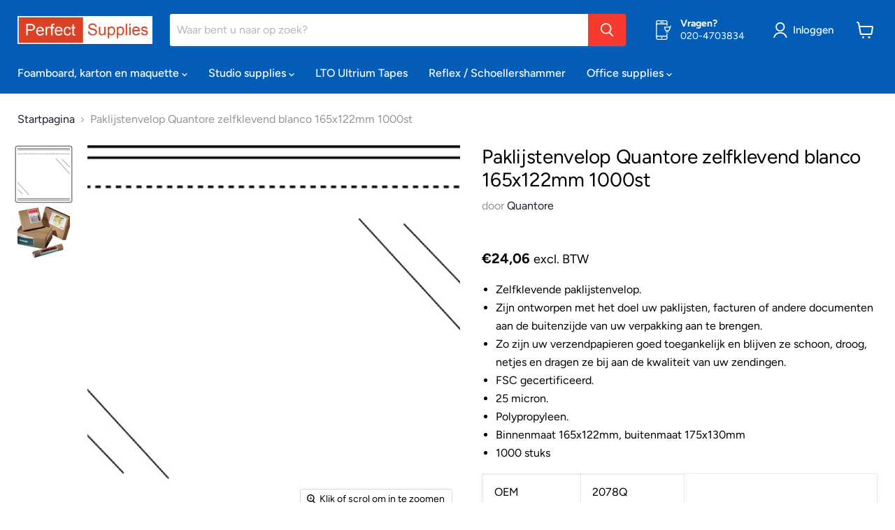

--- FILE ---
content_type: text/html; charset=utf-8
request_url: https://perfect-supplies.com/products/paklijstenvelop-quantore-zelfklevend-blanco-165x121mm-1000st
body_size: 47658
content:
<!doctype html>
<html class="no-js no-touch" lang="nl">
  <head><!-- ! Yoast SEO -->
<!--Content in content_for_header -->
<!--LayoutHub-Embed--><link rel="stylesheet" type="text/css" href="data:text/css;base64," media="all"><!--/LayoutHub-Embed--><meta charset="utf-8">
    <meta http-equiv="x-ua-compatible" content="IE=edge">

    <link rel="preconnect" href="https://cdn.shopify.com">
    <link rel="preconnect" href="https://fonts.shopifycdn.com">
    <link rel="preconnect" href="https://v.shopify.com">
    <link rel="preconnect" href="https://cdn.shopifycloud.com">

    

    


    <meta name="viewport" content="width=device-width">

    
    

















    
    
    

    
    

    
    <meta property="og:image:alt" content="Social media image" />
  
















    
    
    
      
      

    
<meta property="twitter:image:width" content="1200" />
    <meta property="twitter:image:height" content="600" />
    
    
    <meta property="twitter:image:alt" content="Social media image" />
  



    <link rel="preload" href="//perfect-supplies.com/cdn/fonts/figtree/figtree_n5.3b6b7df38aa5986536945796e1f947445832047c.woff2" as="font" crossorigin="anonymous">
    <link rel="preload" as="style" href="//perfect-supplies.com/cdn/shop/t/32/assets/theme.css?v=41402486461813402931759332442">

    <script>window.performance && window.performance.mark && window.performance.mark('shopify.content_for_header.start');</script><meta name="google-site-verification" content="P3WMGTMX35Mc6BeJjOUFr52GqvzsRNDdg3hHOmpD5qc">
<meta id="shopify-digital-wallet" name="shopify-digital-wallet" content="/8599568420/digital_wallets/dialog">
<meta name="shopify-checkout-api-token" content="9762b477ff4bfcbe909c80721d1928bd">
<link rel="alternate" type="application/json+oembed" href="https://perfect-supplies.com/products/paklijstenvelop-quantore-zelfklevend-blanco-165x121mm-1000st.oembed">
<script async="async" src="/checkouts/internal/preloads.js?locale=nl-NL"></script>
<link rel="preconnect" href="https://shop.app" crossorigin="anonymous">
<script async="async" src="https://shop.app/checkouts/internal/preloads.js?locale=nl-NL&shop_id=8599568420" crossorigin="anonymous"></script>
<script id="shopify-features" type="application/json">{"accessToken":"9762b477ff4bfcbe909c80721d1928bd","betas":["rich-media-storefront-analytics"],"domain":"perfect-supplies.com","predictiveSearch":true,"shopId":8599568420,"locale":"nl"}</script>
<script>var Shopify = Shopify || {};
Shopify.shop = "the-perfect-supplies-company.myshopify.com";
Shopify.locale = "nl";
Shopify.currency = {"active":"EUR","rate":"1.0"};
Shopify.country = "NL";
Shopify.theme = {"name":"Perfect Supplies 2.0","id":125775020076,"schema_name":"Empire","schema_version":"6.2.0","theme_store_id":null,"role":"main"};
Shopify.theme.handle = "null";
Shopify.theme.style = {"id":null,"handle":null};
Shopify.cdnHost = "perfect-supplies.com/cdn";
Shopify.routes = Shopify.routes || {};
Shopify.routes.root = "/";</script>
<script type="module">!function(o){(o.Shopify=o.Shopify||{}).modules=!0}(window);</script>
<script>!function(o){function n(){var o=[];function n(){o.push(Array.prototype.slice.apply(arguments))}return n.q=o,n}var t=o.Shopify=o.Shopify||{};t.loadFeatures=n(),t.autoloadFeatures=n()}(window);</script>
<script>
  window.ShopifyPay = window.ShopifyPay || {};
  window.ShopifyPay.apiHost = "shop.app\/pay";
  window.ShopifyPay.redirectState = null;
</script>
<script id="shop-js-analytics" type="application/json">{"pageType":"product"}</script>
<script defer="defer" async type="module" src="//perfect-supplies.com/cdn/shopifycloud/shop-js/modules/v2/client.init-shop-cart-sync_CwGft62q.nl.esm.js"></script>
<script defer="defer" async type="module" src="//perfect-supplies.com/cdn/shopifycloud/shop-js/modules/v2/chunk.common_BAeYDmFP.esm.js"></script>
<script defer="defer" async type="module" src="//perfect-supplies.com/cdn/shopifycloud/shop-js/modules/v2/chunk.modal_B9qqLDBC.esm.js"></script>
<script type="module">
  await import("//perfect-supplies.com/cdn/shopifycloud/shop-js/modules/v2/client.init-shop-cart-sync_CwGft62q.nl.esm.js");
await import("//perfect-supplies.com/cdn/shopifycloud/shop-js/modules/v2/chunk.common_BAeYDmFP.esm.js");
await import("//perfect-supplies.com/cdn/shopifycloud/shop-js/modules/v2/chunk.modal_B9qqLDBC.esm.js");

  window.Shopify.SignInWithShop?.initShopCartSync?.({"fedCMEnabled":true,"windoidEnabled":true});

</script>
<script>
  window.Shopify = window.Shopify || {};
  if (!window.Shopify.featureAssets) window.Shopify.featureAssets = {};
  window.Shopify.featureAssets['shop-js'] = {"shop-cart-sync":["modules/v2/client.shop-cart-sync_DYxNzuQz.nl.esm.js","modules/v2/chunk.common_BAeYDmFP.esm.js","modules/v2/chunk.modal_B9qqLDBC.esm.js"],"init-fed-cm":["modules/v2/client.init-fed-cm_CjDsDcAw.nl.esm.js","modules/v2/chunk.common_BAeYDmFP.esm.js","modules/v2/chunk.modal_B9qqLDBC.esm.js"],"shop-cash-offers":["modules/v2/client.shop-cash-offers_ClkbB2SN.nl.esm.js","modules/v2/chunk.common_BAeYDmFP.esm.js","modules/v2/chunk.modal_B9qqLDBC.esm.js"],"shop-login-button":["modules/v2/client.shop-login-button_WLp3fA_k.nl.esm.js","modules/v2/chunk.common_BAeYDmFP.esm.js","modules/v2/chunk.modal_B9qqLDBC.esm.js"],"pay-button":["modules/v2/client.pay-button_CMzcDx7A.nl.esm.js","modules/v2/chunk.common_BAeYDmFP.esm.js","modules/v2/chunk.modal_B9qqLDBC.esm.js"],"shop-button":["modules/v2/client.shop-button_C5HrfeZa.nl.esm.js","modules/v2/chunk.common_BAeYDmFP.esm.js","modules/v2/chunk.modal_B9qqLDBC.esm.js"],"avatar":["modules/v2/client.avatar_BTnouDA3.nl.esm.js"],"init-windoid":["modules/v2/client.init-windoid_BPUgzmVN.nl.esm.js","modules/v2/chunk.common_BAeYDmFP.esm.js","modules/v2/chunk.modal_B9qqLDBC.esm.js"],"init-shop-for-new-customer-accounts":["modules/v2/client.init-shop-for-new-customer-accounts_C_53TFWp.nl.esm.js","modules/v2/client.shop-login-button_WLp3fA_k.nl.esm.js","modules/v2/chunk.common_BAeYDmFP.esm.js","modules/v2/chunk.modal_B9qqLDBC.esm.js"],"init-shop-email-lookup-coordinator":["modules/v2/client.init-shop-email-lookup-coordinator_BuZJWlrC.nl.esm.js","modules/v2/chunk.common_BAeYDmFP.esm.js","modules/v2/chunk.modal_B9qqLDBC.esm.js"],"init-shop-cart-sync":["modules/v2/client.init-shop-cart-sync_CwGft62q.nl.esm.js","modules/v2/chunk.common_BAeYDmFP.esm.js","modules/v2/chunk.modal_B9qqLDBC.esm.js"],"shop-toast-manager":["modules/v2/client.shop-toast-manager_3XRE_uEZ.nl.esm.js","modules/v2/chunk.common_BAeYDmFP.esm.js","modules/v2/chunk.modal_B9qqLDBC.esm.js"],"init-customer-accounts":["modules/v2/client.init-customer-accounts_DmSKRkZb.nl.esm.js","modules/v2/client.shop-login-button_WLp3fA_k.nl.esm.js","modules/v2/chunk.common_BAeYDmFP.esm.js","modules/v2/chunk.modal_B9qqLDBC.esm.js"],"init-customer-accounts-sign-up":["modules/v2/client.init-customer-accounts-sign-up_CeYkBAph.nl.esm.js","modules/v2/client.shop-login-button_WLp3fA_k.nl.esm.js","modules/v2/chunk.common_BAeYDmFP.esm.js","modules/v2/chunk.modal_B9qqLDBC.esm.js"],"shop-follow-button":["modules/v2/client.shop-follow-button_EFIbvYjS.nl.esm.js","modules/v2/chunk.common_BAeYDmFP.esm.js","modules/v2/chunk.modal_B9qqLDBC.esm.js"],"checkout-modal":["modules/v2/client.checkout-modal_D8HUqXhX.nl.esm.js","modules/v2/chunk.common_BAeYDmFP.esm.js","modules/v2/chunk.modal_B9qqLDBC.esm.js"],"shop-login":["modules/v2/client.shop-login_BUSqPzuV.nl.esm.js","modules/v2/chunk.common_BAeYDmFP.esm.js","modules/v2/chunk.modal_B9qqLDBC.esm.js"],"lead-capture":["modules/v2/client.lead-capture_CFcRSnZi.nl.esm.js","modules/v2/chunk.common_BAeYDmFP.esm.js","modules/v2/chunk.modal_B9qqLDBC.esm.js"],"payment-terms":["modules/v2/client.payment-terms_DBKgFsWx.nl.esm.js","modules/v2/chunk.common_BAeYDmFP.esm.js","modules/v2/chunk.modal_B9qqLDBC.esm.js"]};
</script>
<script>(function() {
  var isLoaded = false;
  function asyncLoad() {
    if (isLoaded) return;
    isLoaded = true;
    var urls = ["https:\/\/a.mailmunch.co\/widgets\/site-809665-aad2fe1e3739c17fbb85d1830d6addf54c67c2c9.js?shop=the-perfect-supplies-company.myshopify.com","https:\/\/chimpstatic.com\/mcjs-connected\/js\/users\/89c4bb2ea4d9b0a8caf080f6b\/2f3e3fa27b59b0a72203d7482.js?shop=the-perfect-supplies-company.myshopify.com"];
    for (var i = 0; i < urls.length; i++) {
      var s = document.createElement('script');
      s.type = 'text/javascript';
      s.async = true;
      s.src = urls[i];
      var x = document.getElementsByTagName('script')[0];
      x.parentNode.insertBefore(s, x);
    }
  };
  if(window.attachEvent) {
    window.attachEvent('onload', asyncLoad);
  } else {
    window.addEventListener('load', asyncLoad, false);
  }
})();</script>
<script id="__st">var __st={"a":8599568420,"offset":3600,"reqid":"6088c9c8-ce86-4a0f-9393-1befa1b50fcf-1769101648","pageurl":"perfect-supplies.com\/products\/paklijstenvelop-quantore-zelfklevend-blanco-165x121mm-1000st","u":"605ddcf53d2f","p":"product","rtyp":"product","rid":5376467763244};</script>
<script>window.ShopifyPaypalV4VisibilityTracking = true;</script>
<script id="captcha-bootstrap">!function(){'use strict';const t='contact',e='account',n='new_comment',o=[[t,t],['blogs',n],['comments',n],[t,'customer']],c=[[e,'customer_login'],[e,'guest_login'],[e,'recover_customer_password'],[e,'create_customer']],r=t=>t.map((([t,e])=>`form[action*='/${t}']:not([data-nocaptcha='true']) input[name='form_type'][value='${e}']`)).join(','),a=t=>()=>t?[...document.querySelectorAll(t)].map((t=>t.form)):[];function s(){const t=[...o],e=r(t);return a(e)}const i='password',u='form_key',d=['recaptcha-v3-token','g-recaptcha-response','h-captcha-response',i],f=()=>{try{return window.sessionStorage}catch{return}},m='__shopify_v',_=t=>t.elements[u];function p(t,e,n=!1){try{const o=window.sessionStorage,c=JSON.parse(o.getItem(e)),{data:r}=function(t){const{data:e,action:n}=t;return t[m]||n?{data:e,action:n}:{data:t,action:n}}(c);for(const[e,n]of Object.entries(r))t.elements[e]&&(t.elements[e].value=n);n&&o.removeItem(e)}catch(o){console.error('form repopulation failed',{error:o})}}const l='form_type',E='cptcha';function T(t){t.dataset[E]=!0}const w=window,h=w.document,L='Shopify',v='ce_forms',y='captcha';let A=!1;((t,e)=>{const n=(g='f06e6c50-85a8-45c8-87d0-21a2b65856fe',I='https://cdn.shopify.com/shopifycloud/storefront-forms-hcaptcha/ce_storefront_forms_captcha_hcaptcha.v1.5.2.iife.js',D={infoText:'Beschermd door hCaptcha',privacyText:'Privacy',termsText:'Voorwaarden'},(t,e,n)=>{const o=w[L][v],c=o.bindForm;if(c)return c(t,g,e,D).then(n);var r;o.q.push([[t,g,e,D],n]),r=I,A||(h.body.append(Object.assign(h.createElement('script'),{id:'captcha-provider',async:!0,src:r})),A=!0)});var g,I,D;w[L]=w[L]||{},w[L][v]=w[L][v]||{},w[L][v].q=[],w[L][y]=w[L][y]||{},w[L][y].protect=function(t,e){n(t,void 0,e),T(t)},Object.freeze(w[L][y]),function(t,e,n,w,h,L){const[v,y,A,g]=function(t,e,n){const i=e?o:[],u=t?c:[],d=[...i,...u],f=r(d),m=r(i),_=r(d.filter((([t,e])=>n.includes(e))));return[a(f),a(m),a(_),s()]}(w,h,L),I=t=>{const e=t.target;return e instanceof HTMLFormElement?e:e&&e.form},D=t=>v().includes(t);t.addEventListener('submit',(t=>{const e=I(t);if(!e)return;const n=D(e)&&!e.dataset.hcaptchaBound&&!e.dataset.recaptchaBound,o=_(e),c=g().includes(e)&&(!o||!o.value);(n||c)&&t.preventDefault(),c&&!n&&(function(t){try{if(!f())return;!function(t){const e=f();if(!e)return;const n=_(t);if(!n)return;const o=n.value;o&&e.removeItem(o)}(t);const e=Array.from(Array(32),(()=>Math.random().toString(36)[2])).join('');!function(t,e){_(t)||t.append(Object.assign(document.createElement('input'),{type:'hidden',name:u})),t.elements[u].value=e}(t,e),function(t,e){const n=f();if(!n)return;const o=[...t.querySelectorAll(`input[type='${i}']`)].map((({name:t})=>t)),c=[...d,...o],r={};for(const[a,s]of new FormData(t).entries())c.includes(a)||(r[a]=s);n.setItem(e,JSON.stringify({[m]:1,action:t.action,data:r}))}(t,e)}catch(e){console.error('failed to persist form',e)}}(e),e.submit())}));const S=(t,e)=>{t&&!t.dataset[E]&&(n(t,e.some((e=>e===t))),T(t))};for(const o of['focusin','change'])t.addEventListener(o,(t=>{const e=I(t);D(e)&&S(e,y())}));const B=e.get('form_key'),M=e.get(l),P=B&&M;t.addEventListener('DOMContentLoaded',(()=>{const t=y();if(P)for(const e of t)e.elements[l].value===M&&p(e,B);[...new Set([...A(),...v().filter((t=>'true'===t.dataset.shopifyCaptcha))])].forEach((e=>S(e,t)))}))}(h,new URLSearchParams(w.location.search),n,t,e,['guest_login'])})(!0,!0)}();</script>
<script integrity="sha256-4kQ18oKyAcykRKYeNunJcIwy7WH5gtpwJnB7kiuLZ1E=" data-source-attribution="shopify.loadfeatures" defer="defer" src="//perfect-supplies.com/cdn/shopifycloud/storefront/assets/storefront/load_feature-a0a9edcb.js" crossorigin="anonymous"></script>
<script crossorigin="anonymous" defer="defer" src="//perfect-supplies.com/cdn/shopifycloud/storefront/assets/shopify_pay/storefront-65b4c6d7.js?v=20250812"></script>
<script data-source-attribution="shopify.dynamic_checkout.dynamic.init">var Shopify=Shopify||{};Shopify.PaymentButton=Shopify.PaymentButton||{isStorefrontPortableWallets:!0,init:function(){window.Shopify.PaymentButton.init=function(){};var t=document.createElement("script");t.src="https://perfect-supplies.com/cdn/shopifycloud/portable-wallets/latest/portable-wallets.nl.js",t.type="module",document.head.appendChild(t)}};
</script>
<script data-source-attribution="shopify.dynamic_checkout.buyer_consent">
  function portableWalletsHideBuyerConsent(e){var t=document.getElementById("shopify-buyer-consent"),n=document.getElementById("shopify-subscription-policy-button");t&&n&&(t.classList.add("hidden"),t.setAttribute("aria-hidden","true"),n.removeEventListener("click",e))}function portableWalletsShowBuyerConsent(e){var t=document.getElementById("shopify-buyer-consent"),n=document.getElementById("shopify-subscription-policy-button");t&&n&&(t.classList.remove("hidden"),t.removeAttribute("aria-hidden"),n.addEventListener("click",e))}window.Shopify?.PaymentButton&&(window.Shopify.PaymentButton.hideBuyerConsent=portableWalletsHideBuyerConsent,window.Shopify.PaymentButton.showBuyerConsent=portableWalletsShowBuyerConsent);
</script>
<script data-source-attribution="shopify.dynamic_checkout.cart.bootstrap">document.addEventListener("DOMContentLoaded",(function(){function t(){return document.querySelector("shopify-accelerated-checkout-cart, shopify-accelerated-checkout")}if(t())Shopify.PaymentButton.init();else{new MutationObserver((function(e,n){t()&&(Shopify.PaymentButton.init(),n.disconnect())})).observe(document.body,{childList:!0,subtree:!0})}}));
</script>
<link id="shopify-accelerated-checkout-styles" rel="stylesheet" media="screen" href="https://perfect-supplies.com/cdn/shopifycloud/portable-wallets/latest/accelerated-checkout-backwards-compat.css" crossorigin="anonymous">
<style id="shopify-accelerated-checkout-cart">
        #shopify-buyer-consent {
  margin-top: 1em;
  display: inline-block;
  width: 100%;
}

#shopify-buyer-consent.hidden {
  display: none;
}

#shopify-subscription-policy-button {
  background: none;
  border: none;
  padding: 0;
  text-decoration: underline;
  font-size: inherit;
  cursor: pointer;
}

#shopify-subscription-policy-button::before {
  box-shadow: none;
}

      </style>

<script>window.performance && window.performance.mark && window.performance.mark('shopify.content_for_header.end');</script>

    <link href="//perfect-supplies.com/cdn/shop/t/32/assets/theme.css?v=41402486461813402931759332442" rel="stylesheet" type="text/css" media="all" />

    
    <script>
      window.Theme = window.Theme || {};
      window.Theme.version = '6.2.0';
      window.Theme.name = 'Empire';
      window.Theme.routes = {
        "root_url": "/",
        "account_url": "/account",
        "account_login_url": "/account/login",
        "account_logout_url": "/account/logout",
        "account_register_url": "/account/register",
        "account_addresses_url": "/account/addresses",
        "collections_url": "/collections",
        "all_products_collection_url": "/collections/all",
        "search_url": "/search",
        "cart_url": "/cart",
        "cart_add_url": "/cart/add",
        "cart_change_url": "/cart/change",
        "cart_clear_url": "/cart/clear",
        "product_recommendations_url": "/recommendations/products",
      };
    </script>
    

  
	
<!--AZEXO_Header_Scripts--> <script>
        var azh = {
            shop: 'the-perfect-supplies-company.myshopify.com',
            device_prefixes: {"lg":{"label":"Large device","width":false,"height":false,"container":1170,"min":1200},"md":{"label":"Medium device","width":992,"height":false,"container":970,"max":1199,"min":992},"sm":{"label":"Small device","width":768,"height":1150,"container":750,"max":991,"min":768},"xs":{"label":"Extra small device","width":320,"height":750,"max":767}},
        };
        var azexo = {
          purchase_extension: 'Purchase extension',
          strings: {
            addToCart: "Add to cart",
            soldOut: "Sold out",
            unavailable: "Unavailable",
            regularPrice: "Regular price",
            sale: "Sale",
            quantityMinimumMessage: "Quantity must be 1 or more",
            unitPrice: "Unit price",
            unitPriceSeparator: "per",
            oneCartCount: "1 item",
            otherCartCount: "[count] items",
            quantityLabel: "Quantity: [count]"
          },
          moneyFormat: "€{{amount_with_comma_separator}}"
        }
        </script><style>.az-container {
        padding-right: 15px;
        padding-left: 15px;
        margin-left: auto;
        margin-right: auto;
        box-sizing: border-box;
    }
@media (min-width: 768px) {
                    .az-container {
                        max-width: 750px;
                    }
                }
@media (min-width: 992px) {
                    .az-container {
                        max-width: 970px;
                    }
                }
@media (min-width: 1200px) {
                    .az-container {
                        max-width: 1170px;
                    }
                }
</style><script>azexo.extensions = [''];</script> <!--End_AZEXO_Header_Scripts--><!--AZEXO_Version_85--><link rel="canonical" href="https://perfect-supplies.com/products/paklijstenvelop-quantore-zelfklevend-blanco-165x121mm-1000st">
<link href="https://monorail-edge.shopifysvc.com" rel="dns-prefetch">
<script>(function(){if ("sendBeacon" in navigator && "performance" in window) {try {var session_token_from_headers = performance.getEntriesByType('navigation')[0].serverTiming.find(x => x.name == '_s').description;} catch {var session_token_from_headers = undefined;}var session_cookie_matches = document.cookie.match(/_shopify_s=([^;]*)/);var session_token_from_cookie = session_cookie_matches && session_cookie_matches.length === 2 ? session_cookie_matches[1] : "";var session_token = session_token_from_headers || session_token_from_cookie || "";function handle_abandonment_event(e) {var entries = performance.getEntries().filter(function(entry) {return /monorail-edge.shopifysvc.com/.test(entry.name);});if (!window.abandonment_tracked && entries.length === 0) {window.abandonment_tracked = true;var currentMs = Date.now();var navigation_start = performance.timing.navigationStart;var payload = {shop_id: 8599568420,url: window.location.href,navigation_start,duration: currentMs - navigation_start,session_token,page_type: "product"};window.navigator.sendBeacon("https://monorail-edge.shopifysvc.com/v1/produce", JSON.stringify({schema_id: "online_store_buyer_site_abandonment/1.1",payload: payload,metadata: {event_created_at_ms: currentMs,event_sent_at_ms: currentMs}}));}}window.addEventListener('pagehide', handle_abandonment_event);}}());</script>
<script id="web-pixels-manager-setup">(function e(e,d,r,n,o){if(void 0===o&&(o={}),!Boolean(null===(a=null===(i=window.Shopify)||void 0===i?void 0:i.analytics)||void 0===a?void 0:a.replayQueue)){var i,a;window.Shopify=window.Shopify||{};var t=window.Shopify;t.analytics=t.analytics||{};var s=t.analytics;s.replayQueue=[],s.publish=function(e,d,r){return s.replayQueue.push([e,d,r]),!0};try{self.performance.mark("wpm:start")}catch(e){}var l=function(){var e={modern:/Edge?\/(1{2}[4-9]|1[2-9]\d|[2-9]\d{2}|\d{4,})\.\d+(\.\d+|)|Firefox\/(1{2}[4-9]|1[2-9]\d|[2-9]\d{2}|\d{4,})\.\d+(\.\d+|)|Chrom(ium|e)\/(9{2}|\d{3,})\.\d+(\.\d+|)|(Maci|X1{2}).+ Version\/(15\.\d+|(1[6-9]|[2-9]\d|\d{3,})\.\d+)([,.]\d+|)( \(\w+\)|)( Mobile\/\w+|) Safari\/|Chrome.+OPR\/(9{2}|\d{3,})\.\d+\.\d+|(CPU[ +]OS|iPhone[ +]OS|CPU[ +]iPhone|CPU IPhone OS|CPU iPad OS)[ +]+(15[._]\d+|(1[6-9]|[2-9]\d|\d{3,})[._]\d+)([._]\d+|)|Android:?[ /-](13[3-9]|1[4-9]\d|[2-9]\d{2}|\d{4,})(\.\d+|)(\.\d+|)|Android.+Firefox\/(13[5-9]|1[4-9]\d|[2-9]\d{2}|\d{4,})\.\d+(\.\d+|)|Android.+Chrom(ium|e)\/(13[3-9]|1[4-9]\d|[2-9]\d{2}|\d{4,})\.\d+(\.\d+|)|SamsungBrowser\/([2-9]\d|\d{3,})\.\d+/,legacy:/Edge?\/(1[6-9]|[2-9]\d|\d{3,})\.\d+(\.\d+|)|Firefox\/(5[4-9]|[6-9]\d|\d{3,})\.\d+(\.\d+|)|Chrom(ium|e)\/(5[1-9]|[6-9]\d|\d{3,})\.\d+(\.\d+|)([\d.]+$|.*Safari\/(?![\d.]+ Edge\/[\d.]+$))|(Maci|X1{2}).+ Version\/(10\.\d+|(1[1-9]|[2-9]\d|\d{3,})\.\d+)([,.]\d+|)( \(\w+\)|)( Mobile\/\w+|) Safari\/|Chrome.+OPR\/(3[89]|[4-9]\d|\d{3,})\.\d+\.\d+|(CPU[ +]OS|iPhone[ +]OS|CPU[ +]iPhone|CPU IPhone OS|CPU iPad OS)[ +]+(10[._]\d+|(1[1-9]|[2-9]\d|\d{3,})[._]\d+)([._]\d+|)|Android:?[ /-](13[3-9]|1[4-9]\d|[2-9]\d{2}|\d{4,})(\.\d+|)(\.\d+|)|Mobile Safari.+OPR\/([89]\d|\d{3,})\.\d+\.\d+|Android.+Firefox\/(13[5-9]|1[4-9]\d|[2-9]\d{2}|\d{4,})\.\d+(\.\d+|)|Android.+Chrom(ium|e)\/(13[3-9]|1[4-9]\d|[2-9]\d{2}|\d{4,})\.\d+(\.\d+|)|Android.+(UC? ?Browser|UCWEB|U3)[ /]?(15\.([5-9]|\d{2,})|(1[6-9]|[2-9]\d|\d{3,})\.\d+)\.\d+|SamsungBrowser\/(5\.\d+|([6-9]|\d{2,})\.\d+)|Android.+MQ{2}Browser\/(14(\.(9|\d{2,})|)|(1[5-9]|[2-9]\d|\d{3,})(\.\d+|))(\.\d+|)|K[Aa][Ii]OS\/(3\.\d+|([4-9]|\d{2,})\.\d+)(\.\d+|)/},d=e.modern,r=e.legacy,n=navigator.userAgent;return n.match(d)?"modern":n.match(r)?"legacy":"unknown"}(),u="modern"===l?"modern":"legacy",c=(null!=n?n:{modern:"",legacy:""})[u],f=function(e){return[e.baseUrl,"/wpm","/b",e.hashVersion,"modern"===e.buildTarget?"m":"l",".js"].join("")}({baseUrl:d,hashVersion:r,buildTarget:u}),m=function(e){var d=e.version,r=e.bundleTarget,n=e.surface,o=e.pageUrl,i=e.monorailEndpoint;return{emit:function(e){var a=e.status,t=e.errorMsg,s=(new Date).getTime(),l=JSON.stringify({metadata:{event_sent_at_ms:s},events:[{schema_id:"web_pixels_manager_load/3.1",payload:{version:d,bundle_target:r,page_url:o,status:a,surface:n,error_msg:t},metadata:{event_created_at_ms:s}}]});if(!i)return console&&console.warn&&console.warn("[Web Pixels Manager] No Monorail endpoint provided, skipping logging."),!1;try{return self.navigator.sendBeacon.bind(self.navigator)(i,l)}catch(e){}var u=new XMLHttpRequest;try{return u.open("POST",i,!0),u.setRequestHeader("Content-Type","text/plain"),u.send(l),!0}catch(e){return console&&console.warn&&console.warn("[Web Pixels Manager] Got an unhandled error while logging to Monorail."),!1}}}}({version:r,bundleTarget:l,surface:e.surface,pageUrl:self.location.href,monorailEndpoint:e.monorailEndpoint});try{o.browserTarget=l,function(e){var d=e.src,r=e.async,n=void 0===r||r,o=e.onload,i=e.onerror,a=e.sri,t=e.scriptDataAttributes,s=void 0===t?{}:t,l=document.createElement("script"),u=document.querySelector("head"),c=document.querySelector("body");if(l.async=n,l.src=d,a&&(l.integrity=a,l.crossOrigin="anonymous"),s)for(var f in s)if(Object.prototype.hasOwnProperty.call(s,f))try{l.dataset[f]=s[f]}catch(e){}if(o&&l.addEventListener("load",o),i&&l.addEventListener("error",i),u)u.appendChild(l);else{if(!c)throw new Error("Did not find a head or body element to append the script");c.appendChild(l)}}({src:f,async:!0,onload:function(){if(!function(){var e,d;return Boolean(null===(d=null===(e=window.Shopify)||void 0===e?void 0:e.analytics)||void 0===d?void 0:d.initialized)}()){var d=window.webPixelsManager.init(e)||void 0;if(d){var r=window.Shopify.analytics;r.replayQueue.forEach((function(e){var r=e[0],n=e[1],o=e[2];d.publishCustomEvent(r,n,o)})),r.replayQueue=[],r.publish=d.publishCustomEvent,r.visitor=d.visitor,r.initialized=!0}}},onerror:function(){return m.emit({status:"failed",errorMsg:"".concat(f," has failed to load")})},sri:function(e){var d=/^sha384-[A-Za-z0-9+/=]+$/;return"string"==typeof e&&d.test(e)}(c)?c:"",scriptDataAttributes:o}),m.emit({status:"loading"})}catch(e){m.emit({status:"failed",errorMsg:(null==e?void 0:e.message)||"Unknown error"})}}})({shopId: 8599568420,storefrontBaseUrl: "https://perfect-supplies.com",extensionsBaseUrl: "https://extensions.shopifycdn.com/cdn/shopifycloud/web-pixels-manager",monorailEndpoint: "https://monorail-edge.shopifysvc.com/unstable/produce_batch",surface: "storefront-renderer",enabledBetaFlags: ["2dca8a86"],webPixelsConfigList: [{"id":"2164982086","configuration":"{\"webPixelName\":\"Judge.me\"}","eventPayloadVersion":"v1","runtimeContext":"STRICT","scriptVersion":"34ad157958823915625854214640f0bf","type":"APP","apiClientId":683015,"privacyPurposes":["ANALYTICS"],"dataSharingAdjustments":{"protectedCustomerApprovalScopes":["read_customer_email","read_customer_name","read_customer_personal_data","read_customer_phone"]}},{"id":"1104249158","configuration":"{\"config\":\"{\\\"pixel_id\\\":\\\"G-HGT8V48JB6\\\",\\\"gtag_events\\\":[{\\\"type\\\":\\\"purchase\\\",\\\"action_label\\\":\\\"G-HGT8V48JB6\\\"},{\\\"type\\\":\\\"page_view\\\",\\\"action_label\\\":\\\"G-HGT8V48JB6\\\"},{\\\"type\\\":\\\"view_item\\\",\\\"action_label\\\":\\\"G-HGT8V48JB6\\\"},{\\\"type\\\":\\\"search\\\",\\\"action_label\\\":\\\"G-HGT8V48JB6\\\"},{\\\"type\\\":\\\"add_to_cart\\\",\\\"action_label\\\":\\\"G-HGT8V48JB6\\\"},{\\\"type\\\":\\\"begin_checkout\\\",\\\"action_label\\\":\\\"G-HGT8V48JB6\\\"},{\\\"type\\\":\\\"add_payment_info\\\",\\\"action_label\\\":\\\"G-HGT8V48JB6\\\"}],\\\"enable_monitoring_mode\\\":false}\"}","eventPayloadVersion":"v1","runtimeContext":"OPEN","scriptVersion":"b2a88bafab3e21179ed38636efcd8a93","type":"APP","apiClientId":1780363,"privacyPurposes":[],"dataSharingAdjustments":{"protectedCustomerApprovalScopes":["read_customer_address","read_customer_email","read_customer_name","read_customer_personal_data","read_customer_phone"]}},{"id":"shopify-app-pixel","configuration":"{}","eventPayloadVersion":"v1","runtimeContext":"STRICT","scriptVersion":"0450","apiClientId":"shopify-pixel","type":"APP","privacyPurposes":["ANALYTICS","MARKETING"]},{"id":"shopify-custom-pixel","eventPayloadVersion":"v1","runtimeContext":"LAX","scriptVersion":"0450","apiClientId":"shopify-pixel","type":"CUSTOM","privacyPurposes":["ANALYTICS","MARKETING"]}],isMerchantRequest: false,initData: {"shop":{"name":"The Perfect Supplies Company","paymentSettings":{"currencyCode":"EUR"},"myshopifyDomain":"the-perfect-supplies-company.myshopify.com","countryCode":"NL","storefrontUrl":"https:\/\/perfect-supplies.com"},"customer":null,"cart":null,"checkout":null,"productVariants":[{"price":{"amount":24.06,"currencyCode":"EUR"},"product":{"title":"Paklijstenvelop Quantore zelfklevend blanco 165x122mm 1000st","vendor":"Quantore","id":"5376467763244","untranslatedTitle":"Paklijstenvelop Quantore zelfklevend blanco 165x122mm 1000st","url":"\/products\/paklijstenvelop-quantore-zelfklevend-blanco-165x121mm-1000st","type":"Paklijstenveloppen"},"id":"34618195279916","image":{"src":"\/\/perfect-supplies.com\/cdn\/shop\/products\/VNKK8384.jpg?v=1662709871"},"sku":"080145","title":"Default Title","untranslatedTitle":"Default Title"}],"purchasingCompany":null},},"https://perfect-supplies.com/cdn","fcfee988w5aeb613cpc8e4bc33m6693e112",{"modern":"","legacy":""},{"shopId":"8599568420","storefrontBaseUrl":"https:\/\/perfect-supplies.com","extensionBaseUrl":"https:\/\/extensions.shopifycdn.com\/cdn\/shopifycloud\/web-pixels-manager","surface":"storefront-renderer","enabledBetaFlags":"[\"2dca8a86\"]","isMerchantRequest":"false","hashVersion":"fcfee988w5aeb613cpc8e4bc33m6693e112","publish":"custom","events":"[[\"page_viewed\",{}],[\"product_viewed\",{\"productVariant\":{\"price\":{\"amount\":24.06,\"currencyCode\":\"EUR\"},\"product\":{\"title\":\"Paklijstenvelop Quantore zelfklevend blanco 165x122mm 1000st\",\"vendor\":\"Quantore\",\"id\":\"5376467763244\",\"untranslatedTitle\":\"Paklijstenvelop Quantore zelfklevend blanco 165x122mm 1000st\",\"url\":\"\/products\/paklijstenvelop-quantore-zelfklevend-blanco-165x121mm-1000st\",\"type\":\"Paklijstenveloppen\"},\"id\":\"34618195279916\",\"image\":{\"src\":\"\/\/perfect-supplies.com\/cdn\/shop\/products\/VNKK8384.jpg?v=1662709871\"},\"sku\":\"080145\",\"title\":\"Default Title\",\"untranslatedTitle\":\"Default Title\"}}]]"});</script><script>
  window.ShopifyAnalytics = window.ShopifyAnalytics || {};
  window.ShopifyAnalytics.meta = window.ShopifyAnalytics.meta || {};
  window.ShopifyAnalytics.meta.currency = 'EUR';
  var meta = {"product":{"id":5376467763244,"gid":"gid:\/\/shopify\/Product\/5376467763244","vendor":"Quantore","type":"Paklijstenveloppen","handle":"paklijstenvelop-quantore-zelfklevend-blanco-165x121mm-1000st","variants":[{"id":34618195279916,"price":2406,"name":"Paklijstenvelop Quantore zelfklevend blanco 165x122mm 1000st","public_title":null,"sku":"080145"}],"remote":false},"page":{"pageType":"product","resourceType":"product","resourceId":5376467763244,"requestId":"6088c9c8-ce86-4a0f-9393-1befa1b50fcf-1769101648"}};
  for (var attr in meta) {
    window.ShopifyAnalytics.meta[attr] = meta[attr];
  }
</script>
<script class="analytics">
  (function () {
    var customDocumentWrite = function(content) {
      var jquery = null;

      if (window.jQuery) {
        jquery = window.jQuery;
      } else if (window.Checkout && window.Checkout.$) {
        jquery = window.Checkout.$;
      }

      if (jquery) {
        jquery('body').append(content);
      }
    };

    var hasLoggedConversion = function(token) {
      if (token) {
        return document.cookie.indexOf('loggedConversion=' + token) !== -1;
      }
      return false;
    }

    var setCookieIfConversion = function(token) {
      if (token) {
        var twoMonthsFromNow = new Date(Date.now());
        twoMonthsFromNow.setMonth(twoMonthsFromNow.getMonth() + 2);

        document.cookie = 'loggedConversion=' + token + '; expires=' + twoMonthsFromNow;
      }
    }

    var trekkie = window.ShopifyAnalytics.lib = window.trekkie = window.trekkie || [];
    if (trekkie.integrations) {
      return;
    }
    trekkie.methods = [
      'identify',
      'page',
      'ready',
      'track',
      'trackForm',
      'trackLink'
    ];
    trekkie.factory = function(method) {
      return function() {
        var args = Array.prototype.slice.call(arguments);
        args.unshift(method);
        trekkie.push(args);
        return trekkie;
      };
    };
    for (var i = 0; i < trekkie.methods.length; i++) {
      var key = trekkie.methods[i];
      trekkie[key] = trekkie.factory(key);
    }
    trekkie.load = function(config) {
      trekkie.config = config || {};
      trekkie.config.initialDocumentCookie = document.cookie;
      var first = document.getElementsByTagName('script')[0];
      var script = document.createElement('script');
      script.type = 'text/javascript';
      script.onerror = function(e) {
        var scriptFallback = document.createElement('script');
        scriptFallback.type = 'text/javascript';
        scriptFallback.onerror = function(error) {
                var Monorail = {
      produce: function produce(monorailDomain, schemaId, payload) {
        var currentMs = new Date().getTime();
        var event = {
          schema_id: schemaId,
          payload: payload,
          metadata: {
            event_created_at_ms: currentMs,
            event_sent_at_ms: currentMs
          }
        };
        return Monorail.sendRequest("https://" + monorailDomain + "/v1/produce", JSON.stringify(event));
      },
      sendRequest: function sendRequest(endpointUrl, payload) {
        // Try the sendBeacon API
        if (window && window.navigator && typeof window.navigator.sendBeacon === 'function' && typeof window.Blob === 'function' && !Monorail.isIos12()) {
          var blobData = new window.Blob([payload], {
            type: 'text/plain'
          });

          if (window.navigator.sendBeacon(endpointUrl, blobData)) {
            return true;
          } // sendBeacon was not successful

        } // XHR beacon

        var xhr = new XMLHttpRequest();

        try {
          xhr.open('POST', endpointUrl);
          xhr.setRequestHeader('Content-Type', 'text/plain');
          xhr.send(payload);
        } catch (e) {
          console.log(e);
        }

        return false;
      },
      isIos12: function isIos12() {
        return window.navigator.userAgent.lastIndexOf('iPhone; CPU iPhone OS 12_') !== -1 || window.navigator.userAgent.lastIndexOf('iPad; CPU OS 12_') !== -1;
      }
    };
    Monorail.produce('monorail-edge.shopifysvc.com',
      'trekkie_storefront_load_errors/1.1',
      {shop_id: 8599568420,
      theme_id: 125775020076,
      app_name: "storefront",
      context_url: window.location.href,
      source_url: "//perfect-supplies.com/cdn/s/trekkie.storefront.46a754ac07d08c656eb845cfbf513dd9a18d4ced.min.js"});

        };
        scriptFallback.async = true;
        scriptFallback.src = '//perfect-supplies.com/cdn/s/trekkie.storefront.46a754ac07d08c656eb845cfbf513dd9a18d4ced.min.js';
        first.parentNode.insertBefore(scriptFallback, first);
      };
      script.async = true;
      script.src = '//perfect-supplies.com/cdn/s/trekkie.storefront.46a754ac07d08c656eb845cfbf513dd9a18d4ced.min.js';
      first.parentNode.insertBefore(script, first);
    };
    trekkie.load(
      {"Trekkie":{"appName":"storefront","development":false,"defaultAttributes":{"shopId":8599568420,"isMerchantRequest":null,"themeId":125775020076,"themeCityHash":"16731222089539198529","contentLanguage":"nl","currency":"EUR","eventMetadataId":"7957420f-8e2b-4b83-98e4-dd3731146476"},"isServerSideCookieWritingEnabled":true,"monorailRegion":"shop_domain","enabledBetaFlags":["65f19447"]},"Session Attribution":{},"S2S":{"facebookCapiEnabled":false,"source":"trekkie-storefront-renderer","apiClientId":580111}}
    );

    var loaded = false;
    trekkie.ready(function() {
      if (loaded) return;
      loaded = true;

      window.ShopifyAnalytics.lib = window.trekkie;

      var originalDocumentWrite = document.write;
      document.write = customDocumentWrite;
      try { window.ShopifyAnalytics.merchantGoogleAnalytics.call(this); } catch(error) {};
      document.write = originalDocumentWrite;

      window.ShopifyAnalytics.lib.page(null,{"pageType":"product","resourceType":"product","resourceId":5376467763244,"requestId":"6088c9c8-ce86-4a0f-9393-1befa1b50fcf-1769101648","shopifyEmitted":true});

      var match = window.location.pathname.match(/checkouts\/(.+)\/(thank_you|post_purchase)/)
      var token = match? match[1]: undefined;
      if (!hasLoggedConversion(token)) {
        setCookieIfConversion(token);
        window.ShopifyAnalytics.lib.track("Viewed Product",{"currency":"EUR","variantId":34618195279916,"productId":5376467763244,"productGid":"gid:\/\/shopify\/Product\/5376467763244","name":"Paklijstenvelop Quantore zelfklevend blanco 165x122mm 1000st","price":"24.06","sku":"080145","brand":"Quantore","variant":null,"category":"Paklijstenveloppen","nonInteraction":true,"remote":false},undefined,undefined,{"shopifyEmitted":true});
      window.ShopifyAnalytics.lib.track("monorail:\/\/trekkie_storefront_viewed_product\/1.1",{"currency":"EUR","variantId":34618195279916,"productId":5376467763244,"productGid":"gid:\/\/shopify\/Product\/5376467763244","name":"Paklijstenvelop Quantore zelfklevend blanco 165x122mm 1000st","price":"24.06","sku":"080145","brand":"Quantore","variant":null,"category":"Paklijstenveloppen","nonInteraction":true,"remote":false,"referer":"https:\/\/perfect-supplies.com\/products\/paklijstenvelop-quantore-zelfklevend-blanco-165x121mm-1000st"});
      }
    });


        var eventsListenerScript = document.createElement('script');
        eventsListenerScript.async = true;
        eventsListenerScript.src = "//perfect-supplies.com/cdn/shopifycloud/storefront/assets/shop_events_listener-3da45d37.js";
        document.getElementsByTagName('head')[0].appendChild(eventsListenerScript);

})();</script>
  <script>
  if (!window.ga || (window.ga && typeof window.ga !== 'function')) {
    window.ga = function ga() {
      (window.ga.q = window.ga.q || []).push(arguments);
      if (window.Shopify && window.Shopify.analytics && typeof window.Shopify.analytics.publish === 'function') {
        window.Shopify.analytics.publish("ga_stub_called", {}, {sendTo: "google_osp_migration"});
      }
      console.error("Shopify's Google Analytics stub called with:", Array.from(arguments), "\nSee https://help.shopify.com/manual/promoting-marketing/pixels/pixel-migration#google for more information.");
    };
    if (window.Shopify && window.Shopify.analytics && typeof window.Shopify.analytics.publish === 'function') {
      window.Shopify.analytics.publish("ga_stub_initialized", {}, {sendTo: "google_osp_migration"});
    }
  }
</script>
<script
  defer
  src="https://perfect-supplies.com/cdn/shopifycloud/perf-kit/shopify-perf-kit-3.0.4.min.js"
  data-application="storefront-renderer"
  data-shop-id="8599568420"
  data-render-region="gcp-us-east1"
  data-page-type="product"
  data-theme-instance-id="125775020076"
  data-theme-name="Empire"
  data-theme-version="6.2.0"
  data-monorail-region="shop_domain"
  data-resource-timing-sampling-rate="10"
  data-shs="true"
  data-shs-beacon="true"
  data-shs-export-with-fetch="true"
  data-shs-logs-sample-rate="1"
  data-shs-beacon-endpoint="https://perfect-supplies.com/api/collect"
></script>
</head>

  <body class="template-product" data-instant-allow-query-string >
    <script>
      document.documentElement.className=document.documentElement.className.replace(/\bno-js\b/,'js');
      if(window.Shopify&&window.Shopify.designMode)document.documentElement.className+=' in-theme-editor';
      if(('ontouchstart' in window)||window.DocumentTouch&&document instanceof DocumentTouch)document.documentElement.className=document.documentElement.className.replace(/\bno-touch\b/,'has-touch');
    </script>
    <a class="skip-to-main" href="#site-main">Doorgaan naar inhoud</a>
    <div id="shopify-section-static-announcement" class="shopify-section site-announcement"><script
  type="application/json"
  data-section-id="static-announcement"
  data-section-type="static-announcement">
</script>










</div>
    <div id="shopify-section-static-utility-bar" class="shopify-section"><style data-shopify>
  .utility-bar {
    background-color: #1b175d;
    border-bottom: 1px solid #ffffff;
  }

  .utility-bar .social-link,
  .utility-bar__menu-link {
    color: #ffffff;
  }

  .utility-bar .disclosure__toggle {
    --disclosure-toggle-text-color: #ffffff;
    --disclosure-toggle-background-color: #1b175d;
  }

  .utility-bar .disclosure__toggle:hover {
    --disclosure-toggle-text-color: #ffffff;
  }

  .utility-bar .social-link:hover,
  .utility-bar__menu-link:hover {
    color: #ffffff;
  }

  .utility-bar .disclosure__toggle::after {
    --disclosure-toggle-svg-color: #ffffff;
  }

  .utility-bar .disclosure__toggle:hover::after {
    --disclosure-toggle-svg-color: #ffffff;
  }
</style>

<script
  type="application/json"
  data-section-type="static-utility-bar"
  data-section-id="static-utility-bar"
  data-section-data
>
  {
    "settings": {
      "mobile_layout": "below"
    }
  }
</script>

</div>
    <header
      class="site-header site-header-nav--open"
      role="banner"
      data-site-header
    >
      <div id="shopify-section-static-header" class="shopify-section site-header-wrapper">


<script
  type="application/json"
  data-section-id="static-header"
  data-section-type="static-header"
  data-section-data>
  {
    "settings": {
      "sticky_header": true,
      "has_box_shadow": false,
      "live_search": {
        "enable": true,
        "enable_images": true,
        "enable_content": true,
        "money_format": "€{{amount_with_comma_separator}}",
        "show_mobile_search_bar": true,
        "context": {
          "view_all_results": "Alle resultaten bekijken",
          "view_all_products": "Alle producten bekijken",
          "content_results": {
            "title": "Berichten en pagina\u0026#39;s",
            "no_results": "Geen resultaten. "
          },
          "no_results_products": {
            "title": "Geen producten voor “*terms*”.",
            "title_in_category": "Geen producten voor \u0026#39;*terms*\u0026#39; in *category*.",
            "message": "Sorry, we konden geen overeenkomsten vinden. "
          }
        }
      }
    }
  }
</script>





<style data-shopify>
  .site-logo {
    max-width: 240px;
  }

  .site-logo-image {
    max-height: 40px;
  }
</style>

<div
  class="
    site-header-main
    
      site-header--full-width
    
  "
  data-site-header-main
  data-site-header-sticky
  
    data-site-header-mobile-search-bar
  
>
  <button class="site-header-menu-toggle" data-menu-toggle>
    <div class="site-header-menu-toggle--button" tabindex="-1">
      <span class="toggle-icon--bar toggle-icon--bar-top"></span>
      <span class="toggle-icon--bar toggle-icon--bar-middle"></span>
      <span class="toggle-icon--bar toggle-icon--bar-bottom"></span>
      <span class="visually-hidden">Menu</span>
    </div>
  </button>

  

  <div
    class="
      site-header-main-content
      
        small-promo-enabled
      
    "
  >
    <div class="site-header-logo">
      <a
        class="site-logo"
        href="/">
        
          
          

          

  

  <img
    
      src="//perfect-supplies.com/cdn/shop/files/perfect-supplies-logo_544x113.jpg?v=1665321299"
    
    alt="The Perfect Supplies Company"

    
      data-rimg
      srcset="//perfect-supplies.com/cdn/shop/files/perfect-supplies-logo_544x113.jpg?v=1665321299 1x"
    

    class="site-logo-image"
    
    
  >




        
      </a>
    </div>

    





<div class="live-search" data-live-search><form
    class="
      live-search-form
      form-fields-inline
      
    "
    action="/search"
    method="get"
    role="search"
    aria-label="Product"
    data-live-search-form
  >
    <input type="hidden" name="type" value="article,page,product">
    <div class="form-field no-label"><input
        class="form-field-input live-search-form-field"
        type="text"
        name="q"
        aria-label="Zoeken"
        placeholder="Waar bent u naar op zoek?"
        
        autocomplete="off"
        data-live-search-input>
      <button
        class="live-search-takeover-cancel"
        type="button"
        data-live-search-takeover-cancel>
        Annuleren
      </button>

      <button
        class="live-search-button"
        type="submit"
        aria-label="Zoeken"
        data-live-search-submit
      >
        <span class="search-icon search-icon--inactive">
          <svg
  aria-hidden="true"
  focusable="false"
  role="presentation"
  xmlns="http://www.w3.org/2000/svg"
  width="23"
  height="24"
  fill="none"
  viewBox="0 0 23 24"
>
  <path d="M21 21L15.5 15.5" stroke="currentColor" stroke-width="2" stroke-linecap="round"/>
  <circle cx="10" cy="9" r="8" stroke="currentColor" stroke-width="2"/>
</svg>

        </span>
        <span class="search-icon search-icon--active">
          <svg
  aria-hidden="true"
  focusable="false"
  role="presentation"
  width="26"
  height="26"
  viewBox="0 0 26 26"
  xmlns="http://www.w3.org/2000/svg"
>
  <g fill-rule="nonzero" fill="currentColor">
    <path d="M13 26C5.82 26 0 20.18 0 13S5.82 0 13 0s13 5.82 13 13-5.82 13-13 13zm0-3.852a9.148 9.148 0 1 0 0-18.296 9.148 9.148 0 0 0 0 18.296z" opacity=".29"/><path d="M13 26c7.18 0 13-5.82 13-13a1.926 1.926 0 0 0-3.852 0A9.148 9.148 0 0 1 13 22.148 1.926 1.926 0 0 0 13 26z"/>
  </g>
</svg>
        </span>
      </button>
    </div>

    <div class="search-flydown" data-live-search-flydown>
      <div class="search-flydown--placeholder" data-live-search-placeholder>
        <div class="search-flydown--product-items">
          
            <a class="search-flydown--product search-flydown--product" href="#">
              
                <div class="search-flydown--product-image">
                  <svg class="placeholder--image placeholder--content-image" xmlns="http://www.w3.org/2000/svg" viewBox="0 0 525.5 525.5"><path d="M324.5 212.7H203c-1.6 0-2.8 1.3-2.8 2.8V308c0 1.6 1.3 2.8 2.8 2.8h121.6c1.6 0 2.8-1.3 2.8-2.8v-92.5c0-1.6-1.3-2.8-2.9-2.8zm1.1 95.3c0 .6-.5 1.1-1.1 1.1H203c-.6 0-1.1-.5-1.1-1.1v-92.5c0-.6.5-1.1 1.1-1.1h121.6c.6 0 1.1.5 1.1 1.1V308z"/><path d="M210.4 299.5H240v.1s.1 0 .2-.1h75.2v-76.2h-105v76.2zm1.8-7.2l20-20c1.6-1.6 3.8-2.5 6.1-2.5s4.5.9 6.1 2.5l1.5 1.5 16.8 16.8c-12.9 3.3-20.7 6.3-22.8 7.2h-27.7v-5.5zm101.5-10.1c-20.1 1.7-36.7 4.8-49.1 7.9l-16.9-16.9 26.3-26.3c1.6-1.6 3.8-2.5 6.1-2.5s4.5.9 6.1 2.5l27.5 27.5v7.8zm-68.9 15.5c9.7-3.5 33.9-10.9 68.9-13.8v13.8h-68.9zm68.9-72.7v46.8l-26.2-26.2c-1.9-1.9-4.5-3-7.3-3s-5.4 1.1-7.3 3l-26.3 26.3-.9-.9c-1.9-1.9-4.5-3-7.3-3s-5.4 1.1-7.3 3l-18.8 18.8V225h101.4z"/><path d="M232.8 254c4.6 0 8.3-3.7 8.3-8.3s-3.7-8.3-8.3-8.3-8.3 3.7-8.3 8.3 3.7 8.3 8.3 8.3zm0-14.9c3.6 0 6.6 2.9 6.6 6.6s-2.9 6.6-6.6 6.6-6.6-2.9-6.6-6.6 3-6.6 6.6-6.6z"/></svg>
                </div>
              

              <div class="search-flydown--product-text">
                <span class="search-flydown--product-title placeholder--content-text"></span>
                <span class="search-flydown--product-price placeholder--content-text"></span>
              </div>
            </a>
          
            <a class="search-flydown--product search-flydown--product" href="#">
              
                <div class="search-flydown--product-image">
                  <svg class="placeholder--image placeholder--content-image" xmlns="http://www.w3.org/2000/svg" viewBox="0 0 525.5 525.5"><path d="M324.5 212.7H203c-1.6 0-2.8 1.3-2.8 2.8V308c0 1.6 1.3 2.8 2.8 2.8h121.6c1.6 0 2.8-1.3 2.8-2.8v-92.5c0-1.6-1.3-2.8-2.9-2.8zm1.1 95.3c0 .6-.5 1.1-1.1 1.1H203c-.6 0-1.1-.5-1.1-1.1v-92.5c0-.6.5-1.1 1.1-1.1h121.6c.6 0 1.1.5 1.1 1.1V308z"/><path d="M210.4 299.5H240v.1s.1 0 .2-.1h75.2v-76.2h-105v76.2zm1.8-7.2l20-20c1.6-1.6 3.8-2.5 6.1-2.5s4.5.9 6.1 2.5l1.5 1.5 16.8 16.8c-12.9 3.3-20.7 6.3-22.8 7.2h-27.7v-5.5zm101.5-10.1c-20.1 1.7-36.7 4.8-49.1 7.9l-16.9-16.9 26.3-26.3c1.6-1.6 3.8-2.5 6.1-2.5s4.5.9 6.1 2.5l27.5 27.5v7.8zm-68.9 15.5c9.7-3.5 33.9-10.9 68.9-13.8v13.8h-68.9zm68.9-72.7v46.8l-26.2-26.2c-1.9-1.9-4.5-3-7.3-3s-5.4 1.1-7.3 3l-26.3 26.3-.9-.9c-1.9-1.9-4.5-3-7.3-3s-5.4 1.1-7.3 3l-18.8 18.8V225h101.4z"/><path d="M232.8 254c4.6 0 8.3-3.7 8.3-8.3s-3.7-8.3-8.3-8.3-8.3 3.7-8.3 8.3 3.7 8.3 8.3 8.3zm0-14.9c3.6 0 6.6 2.9 6.6 6.6s-2.9 6.6-6.6 6.6-6.6-2.9-6.6-6.6 3-6.6 6.6-6.6z"/></svg>
                </div>
              

              <div class="search-flydown--product-text">
                <span class="search-flydown--product-title placeholder--content-text"></span>
                <span class="search-flydown--product-price placeholder--content-text"></span>
              </div>
            </a>
          
            <a class="search-flydown--product search-flydown--product" href="#">
              
                <div class="search-flydown--product-image">
                  <svg class="placeholder--image placeholder--content-image" xmlns="http://www.w3.org/2000/svg" viewBox="0 0 525.5 525.5"><path d="M324.5 212.7H203c-1.6 0-2.8 1.3-2.8 2.8V308c0 1.6 1.3 2.8 2.8 2.8h121.6c1.6 0 2.8-1.3 2.8-2.8v-92.5c0-1.6-1.3-2.8-2.9-2.8zm1.1 95.3c0 .6-.5 1.1-1.1 1.1H203c-.6 0-1.1-.5-1.1-1.1v-92.5c0-.6.5-1.1 1.1-1.1h121.6c.6 0 1.1.5 1.1 1.1V308z"/><path d="M210.4 299.5H240v.1s.1 0 .2-.1h75.2v-76.2h-105v76.2zm1.8-7.2l20-20c1.6-1.6 3.8-2.5 6.1-2.5s4.5.9 6.1 2.5l1.5 1.5 16.8 16.8c-12.9 3.3-20.7 6.3-22.8 7.2h-27.7v-5.5zm101.5-10.1c-20.1 1.7-36.7 4.8-49.1 7.9l-16.9-16.9 26.3-26.3c1.6-1.6 3.8-2.5 6.1-2.5s4.5.9 6.1 2.5l27.5 27.5v7.8zm-68.9 15.5c9.7-3.5 33.9-10.9 68.9-13.8v13.8h-68.9zm68.9-72.7v46.8l-26.2-26.2c-1.9-1.9-4.5-3-7.3-3s-5.4 1.1-7.3 3l-26.3 26.3-.9-.9c-1.9-1.9-4.5-3-7.3-3s-5.4 1.1-7.3 3l-18.8 18.8V225h101.4z"/><path d="M232.8 254c4.6 0 8.3-3.7 8.3-8.3s-3.7-8.3-8.3-8.3-8.3 3.7-8.3 8.3 3.7 8.3 8.3 8.3zm0-14.9c3.6 0 6.6 2.9 6.6 6.6s-2.9 6.6-6.6 6.6-6.6-2.9-6.6-6.6 3-6.6 6.6-6.6z"/></svg>
                </div>
              

              <div class="search-flydown--product-text">
                <span class="search-flydown--product-title placeholder--content-text"></span>
                <span class="search-flydown--product-price placeholder--content-text"></span>
              </div>
            </a>
          
        </div>
      </div>

      <div class="search-flydown--results search-flydown--results--content-enabled" data-live-search-results></div>

      
    </div>
  </form>
</div>


    
      
      <div class="small-promo">
        
          <span
            class="
              small-promo-icon
              
                small-promo-icon--svg
              
            "
          >
            
              


                <svg class="icon-cell-phone "    aria-hidden="true"    focusable="false"    role="presentation"    xmlns="http://www.w3.org/2000/svg" width="44" height="44" viewBox="0 0 44 44" fill="none" xmlns="http://www.w3.org/2000/svg">      <path d="M17.8748 38.8663C18.128 38.8663 18.3332 39.0715 18.3332 39.3246C18.3332 39.5778 18.128 39.783 17.8748 39.783C17.6217 39.783 17.4165 39.5778 17.4165 39.3246C17.4165 39.0715 17.6217 38.8663 17.8748 38.8663" stroke="currentColor" stroke-width="2" stroke-linecap="round" stroke-linejoin="round"/>      <path d="M5.95835 11.9167V4.58334C5.94513 3.62461 6.3131 2.69985 6.9814 2.0123C7.64969 1.32475 8.56363 0.930674 9.52235 0.916672H17.875" stroke="currentColor" stroke-width="2" stroke-linecap="round" stroke-linejoin="round"/>      <path d="M29.7918 11.9167V4.58334C29.7823 3.61384 29.3929 2.68675 28.7073 2.00117C28.0218 1.3156 27.0947 0.926224 26.1252 0.916672H16.9585" stroke="currentColor" stroke-width="2" stroke-linecap="round" stroke-linejoin="round"/>      <path d="M29.7917 30.25V40.3333C29.7917 42.3592 27.533 43.0833 25.564 43.0833H9.52235C8.56363 43.0693 7.64969 42.6753 6.9814 41.9877C6.3131 41.3002 5.94513 40.3754 5.95835 39.4167V11.9167" stroke="currentColor" stroke-width="2" stroke-linecap="round" stroke-linejoin="round"/>      <path d="M29.7918 35.75H5.9585" stroke="currentColor" stroke-width="2" stroke-linecap="round" stroke-linejoin="round"/>      <path d="M29.7918 8.25H5.9585" stroke="currentColor" stroke-width="2" stroke-linecap="round" stroke-linejoin="round"/>      <path d="M15.125 4.58333H21.5417" stroke="currentColor" stroke-width="2" stroke-linecap="round" stroke-linejoin="round"/>      <path d="M38.0418 12.8333L34.5951 22.3135C34.5308 22.4903 34.4135 22.6431 34.2594 22.751C34.1052 22.8589 33.9216 22.9167 33.7334 22.9167H27.1719C26.9933 22.9169 26.8186 22.865 26.6691 22.7673C26.5196 22.6696 26.4019 22.5303 26.3304 22.3667L24.3651 16.8667C24.3041 16.7269 24.2789 16.5742 24.2919 16.4222C24.3048 16.2703 24.3554 16.124 24.4392 15.9966C24.5229 15.8691 24.6371 15.7646 24.7714 15.6925C24.9058 15.6203 25.056 15.5828 25.2084 15.5833H37.0334" stroke="currentColor" stroke-width="2" stroke-linecap="round" stroke-linejoin="round"/>      <path d="M28.4168 25.5746C28.67 25.5746 28.8752 25.7798 28.8752 26.033C28.8752 26.2861 28.67 26.4913 28.4168 26.4913C28.1637 26.4913 27.9585 26.2861 27.9585 26.033C27.9585 25.7798 28.1637 25.5746 28.4168 25.5746" stroke="currentColor" stroke-width="2" stroke-linecap="round" stroke-linejoin="round"/>      <path d="M31.6248 25.5746C31.878 25.5746 32.0832 25.7798 32.0832 26.033C32.0832 26.2861 31.878 26.4913 31.6248 26.4913C31.3717 26.4913 31.1665 26.2861 31.1665 26.033C31.1665 25.7798 31.3717 25.5746 31.6248 25.5746" stroke="currentColor" stroke-width="2" stroke-linecap="round" stroke-linejoin="round"/>    </svg>                                                                                          

            
          </span>
        

        <div class="small-promo-content">
          
            <span class="small-promo-content_heading">
              Vragen?
            </span>
          

          
            <div class="small-promo-content--mobile">
              <p>Neem contact met ons op: 020-4703834</p>
            </div>
          

          
            <div class="small-promo-content--desktop">
              <p>020-4703834</p>
            </div>
          
        </div>
      </div>
      
    
  </div>

  <div class="site-header-right">
    <ul class="site-header-actions" data-header-actions>
  
    
      <li class="site-header-actions__account-link">
        <span class="site-header__account-icon">
          


    <svg class="icon-account "    aria-hidden="true"    focusable="false"    role="presentation"    xmlns="http://www.w3.org/2000/svg" viewBox="0 0 22 26" fill="none" xmlns="http://www.w3.org/2000/svg">      <path d="M11.3336 14.4447C14.7538 14.4447 17.5264 11.6417 17.5264 8.18392C17.5264 4.72616 14.7538 1.9231 11.3336 1.9231C7.91347 1.9231 5.14087 4.72616 5.14087 8.18392C5.14087 11.6417 7.91347 14.4447 11.3336 14.4447Z" stroke="currentColor" stroke-width="2" stroke-linecap="round" stroke-linejoin="round"/>      <path d="M20.9678 24.0769C19.5098 20.0278 15.7026 17.3329 11.4404 17.3329C7.17822 17.3329 3.37107 20.0278 1.91309 24.0769" stroke="currentColor" stroke-width="2" stroke-linecap="round" stroke-linejoin="round"/>    </svg>                                                                                                      

        </span>
        <a href="/account/login" class="site-header_account-link-text">
          Inloggen
        </a>
      </li>
    
  
</ul>


    <div class="site-header-cart">
      <a class="site-header-cart--button" href="/cart">
        <span
          class="site-header-cart--count "
          data-header-cart-count="">
        </span>
        <span class="site-header-cart-icon site-header-cart-icon--svg">
          
            


            <svg width="25" height="24" viewBox="0 0 25 24" fill="currentColor" xmlns="http://www.w3.org/2000/svg">      <path fill-rule="evenodd" clip-rule="evenodd" d="M1 0C0.447715 0 0 0.447715 0 1C0 1.55228 0.447715 2 1 2H1.33877H1.33883C1.61048 2.00005 2.00378 2.23945 2.10939 2.81599L2.10937 2.816L2.11046 2.82171L5.01743 18.1859C5.12011 18.7286 5.64325 19.0852 6.18591 18.9826C6.21078 18.9779 6.23526 18.9723 6.25933 18.9658C6.28646 18.968 6.31389 18.9692 6.34159 18.9692H18.8179H18.8181C19.0302 18.9691 19.2141 18.9765 19.4075 18.9842L19.4077 18.9842C19.5113 18.9884 19.6175 18.9926 19.7323 18.9959C20.0255 19.0043 20.3767 19.0061 20.7177 18.9406C21.08 18.871 21.4685 18.7189 21.8028 18.3961C22.1291 18.081 22.3266 17.6772 22.4479 17.2384C22.4569 17.2058 22.4642 17.1729 22.4699 17.1396L23.944 8.46865C24.2528 7.20993 23.2684 5.99987 21.9896 6H21.9894H4.74727L4.07666 2.45562L4.07608 2.4525C3.83133 1.12381 2.76159 8.49962e-05 1.33889 0H1.33883H1ZM5.12568 8L6.8227 16.9692H18.8178H18.8179C19.0686 16.9691 19.3257 16.9793 19.5406 16.9877L19.5413 16.9877C19.633 16.9913 19.7171 16.9947 19.7896 16.9967C20.0684 17.0047 20.2307 16.9976 20.3403 16.9766C20.3841 16.9681 20.4059 16.96 20.4151 16.9556C20.4247 16.9443 20.4639 16.8918 20.5077 16.7487L21.9794 8.09186C21.9842 8.06359 21.9902 8.03555 21.9974 8.0078C21.9941 8.00358 21.9908 8.00108 21.989 8H5.12568ZM20.416 16.9552C20.4195 16.9534 20.4208 16.9524 20.4205 16.9523C20.4204 16.9523 20.4199 16.9525 20.4191 16.953L20.416 16.9552ZM10.8666 22.4326C10.8666 23.2982 10.195 24 9.36658 24C8.53815 24 7.86658 23.2982 7.86658 22.4326C7.86658 21.567 8.53815 20.8653 9.36658 20.8653C10.195 20.8653 10.8666 21.567 10.8666 22.4326ZM18.0048 24C18.8332 24 19.5048 23.2982 19.5048 22.4326C19.5048 21.567 18.8332 20.8653 18.0048 20.8653C17.1763 20.8653 16.5048 21.567 16.5048 22.4326C16.5048 23.2982 17.1763 24 18.0048 24Z" fill="currentColor"/>    </svg>                                                                                              

           
        </span>
        <span class="visually-hidden">Winkelwagen bekijken</span>
      </a>
    </div>
  </div>
</div>

<div
  class="
    site-navigation-wrapper
    
      site-navigation--has-actions
    
    
      site-header--full-width
    
  "
  data-site-navigation
  id="site-header-nav"
>
  <nav
    class="site-navigation"
    aria-label="Hoofd"
  >
    




<ul
  class="navmenu navmenu-depth-1"
  data-navmenu
  aria-label="Menu"
>
  
    
    

    
    
    
    
<li
      class="navmenu-item                    navmenu-item-parent                  navmenu-meganav__item-parent                    navmenu-id-foamboard-karton-en-maquette"
      
        data-navmenu-meganav-trigger
        data-navmenu-meganav-type="meganav-sidenav"
      
      data-navmenu-parent
      
    >
      
        <details data-navmenu-details>
        <summary
      
        class="
          navmenu-link
          navmenu-link-depth-1
          navmenu-link-parent
          
        "
        
          aria-haspopup="true"
          aria-expanded="false"
          data-href="/collections/foamboard-karton-en-maquette"
        
      >
        Foamboard, karton en maquette
        
          <span
            class="navmenu-icon navmenu-icon-depth-1"
            data-navmenu-trigger
          >
            <svg
  aria-hidden="true"
  focusable="false"
  role="presentation"
  width="8"
  height="6"
  viewBox="0 0 8 6"
  fill="none"
  xmlns="http://www.w3.org/2000/svg"
  class="icon-chevron-down"
>
<path class="icon-chevron-down-left" d="M4 4.5L7 1.5" stroke="currentColor" stroke-width="1.25" stroke-linecap="square"/>
<path class="icon-chevron-down-right" d="M4 4.5L1 1.5" stroke="currentColor" stroke-width="1.25" stroke-linecap="square"/>
</svg>

          </span>
        
      
        </summary>
      

      
        
            



<div
  class="navmenu-submenu  navmenu-meganav  navmenu-meganav--desktop"
  data-navmenu-submenu
  data-meganav-menu
  data-meganav-id="4a8312e1-e40d-4279-b234-ac1629d8c314"
  
>
  <div
    class="
      navmenu-meganav-wrapper
      navmenu-meganav-sidenav__wrapper
      
    "
  >
    <ul
      class="navmenu  navmenu-depth-2  navmenu-meganav-sidenav__items      navmenu-meganav-sidenav__items--text-columns  "
      data-navmenu
    >
      

        

        <li
          class="navmenu-item          navmenu-item-parent          navmenu-id-foamboarden          navmenu-meganav-sidenav__item"
          
            data-navmenu-trigger
            data-navmenu-parent
          
          
        >
          
            <details data-navmenu-details>
            <summary
              data-href="/collections/foamboarden"
          
            class="
              navmenu-item-text
              navmenu-link
              
                navmenu-link-parent
              
              navmenu-meganav-sidenav__item-text
            "
            
              aria-haspopup="true"
              aria-expanded="false"
          
          >
            <span class="navmenu-meganav-sidenav__submenu-wrapper">
              <span>Foamboarden</span>
              
                <span
                  class="navmenu-icon navmenu-icon-depth-2"
                >
                  <svg
  aria-hidden="true"
  focusable="false"
  role="presentation"
  width="8"
  height="6"
  viewBox="0 0 8 6"
  fill="none"
  xmlns="http://www.w3.org/2000/svg"
  class="icon-chevron-down"
>
<path class="icon-chevron-down-left" d="M4 4.5L7 1.5" stroke="currentColor" stroke-width="1.25" stroke-linecap="square"/>
<path class="icon-chevron-down-right" d="M4 4.5L1 1.5" stroke="currentColor" stroke-width="1.25" stroke-linecap="square"/>
</svg>

                </span>
              
            </span>
          
            </summary>
          

          

          












<ul
  class="
    navmenu
    navmenu-depth-3
    navmenu-submenu
    
  "
  data-navmenu
  
  data-navmenu-submenu
  
>
  
    

    
    

    
    

    

    
      <li
        class="navmenu-item navmenu-id-kapa-foamboard"
      >
        <a
        class="
          navmenu-link
          navmenu-link-depth-3
          
        "
        href="/collections/kapa-foamboard"
        >
          
          Kapa Foamboard
</a>
      </li>
    
  
    

    
    

    
    

    

    
      <li
        class="navmenu-item navmenu-id-natural-foamboard"
      >
        <a
        class="
          navmenu-link
          navmenu-link-depth-3
          
        "
        href="/collections/natural-foamboard"
        >
          
          Natural Foamboard
</a>
      </li>
    
  
    

    
    

    
    

    

    
      <li
        class="navmenu-item navmenu-id-gatorfoam"
      >
        <a
        class="
          navmenu-link
          navmenu-link-depth-3
          
        "
        href="/collections/gatorfoam"
        >
          
          Gatorfoam
</a>
      </li>
    
  
    

    
    

    
    

    

    
      <li
        class="navmenu-item navmenu-id-ezels"
      >
        <a
        class="
          navmenu-link
          navmenu-link-depth-3
          
        "
        href="/collections/ezels"
        >
          
          Ezels
</a>
      </li>
    
  
</ul>

          
            </details>
          
        </li>
      

        

        <li
          class="navmenu-item          navmenu-item-parent          navmenu-id-foamboard-gereedschap          navmenu-meganav-sidenav__item"
          
            data-navmenu-trigger
            data-navmenu-parent
          
          
        >
          
            <details data-navmenu-details>
            <summary
              data-href="/collections/foamboard-gereedschap"
          
            class="
              navmenu-item-text
              navmenu-link
              
                navmenu-link-parent
              
              navmenu-meganav-sidenav__item-text
            "
            
              aria-haspopup="true"
              aria-expanded="false"
          
          >
            <span class="navmenu-meganav-sidenav__submenu-wrapper">
              <span>Foamboard gereedschap</span>
              
                <span
                  class="navmenu-icon navmenu-icon-depth-2"
                >
                  <svg
  aria-hidden="true"
  focusable="false"
  role="presentation"
  width="8"
  height="6"
  viewBox="0 0 8 6"
  fill="none"
  xmlns="http://www.w3.org/2000/svg"
  class="icon-chevron-down"
>
<path class="icon-chevron-down-left" d="M4 4.5L7 1.5" stroke="currentColor" stroke-width="1.25" stroke-linecap="square"/>
<path class="icon-chevron-down-right" d="M4 4.5L1 1.5" stroke="currentColor" stroke-width="1.25" stroke-linecap="square"/>
</svg>

                </span>
              
            </span>
          
            </summary>
          

          

          












<ul
  class="
    navmenu
    navmenu-depth-3
    navmenu-submenu
    
  "
  data-navmenu
  
  data-navmenu-submenu
  
>
  
    

    
    

    
    

    

    
      <li
        class="navmenu-item navmenu-id-aandrukrollen"
      >
        <a
        class="
          navmenu-link
          navmenu-link-depth-3
          
        "
        href="/collections/aandrukrollen"
        >
          
          Aandrukrollen
</a>
      </li>
    
  
    

    
    

    
    

    

    
      <li
        class="navmenu-item navmenu-id-afbreekmesjes"
      >
        <a
        class="
          navmenu-link
          navmenu-link-depth-3
          
        "
        href="/collections/afbreekmesjes"
        >
          
          Afbreekmesjes
</a>
      </li>
    
  
    

    
    

    
    

    

    
      <li
        class="navmenu-item navmenu-id-foamwerks-gereedschap"
      >
        <a
        class="
          navmenu-link
          navmenu-link-depth-3
          
        "
        href="/collections/foamwerks-gereedschap"
        >
          
          FoamWerks gereedschap
</a>
      </li>
    
  
    

    
    

    
    

    

    
      <li
        class="navmenu-item navmenu-id-veiligheidslinialen"
      >
        <a
        class="
          navmenu-link
          navmenu-link-depth-3
          
        "
        href="/collections/veiligheidslinialen"
        >
          
          Veiligheidslinialen
</a>
      </li>
    
  
    

    
    

    
    

    

    
      <li
        class="navmenu-item navmenu-id-veiligheidshandschoenen"
      >
        <a
        class="
          navmenu-link
          navmenu-link-depth-3
          
        "
        href="/collections/veiligheidshandschoenen"
        >
          
          Veiligheidshandschoenen
</a>
      </li>
    
  
</ul>

          
            </details>
          
        </li>
      

        

        <li
          class="navmenu-item          navmenu-item-parent          navmenu-id-foamboard-ophangen          navmenu-meganav-sidenav__item"
          
            data-navmenu-trigger
            data-navmenu-parent
          
          
        >
          
            <details data-navmenu-details>
            <summary
              data-href="/collections/foamboard-ophangen"
          
            class="
              navmenu-item-text
              navmenu-link
              
                navmenu-link-parent
              
              navmenu-meganav-sidenav__item-text
            "
            
              aria-haspopup="true"
              aria-expanded="false"
          
          >
            <span class="navmenu-meganav-sidenav__submenu-wrapper">
              <span>Foamboard ophangen</span>
              
                <span
                  class="navmenu-icon navmenu-icon-depth-2"
                >
                  <svg
  aria-hidden="true"
  focusable="false"
  role="presentation"
  width="8"
  height="6"
  viewBox="0 0 8 6"
  fill="none"
  xmlns="http://www.w3.org/2000/svg"
  class="icon-chevron-down"
>
<path class="icon-chevron-down-left" d="M4 4.5L7 1.5" stroke="currentColor" stroke-width="1.25" stroke-linecap="square"/>
<path class="icon-chevron-down-right" d="M4 4.5L1 1.5" stroke="currentColor" stroke-width="1.25" stroke-linecap="square"/>
</svg>

                </span>
              
            </span>
          
            </summary>
          

          

          












<ul
  class="
    navmenu
    navmenu-depth-3
    navmenu-submenu
    
  "
  data-navmenu
  
  data-navmenu-submenu
  
>
  
    

    
    

    
    

    

    
      <li
        class="navmenu-item navmenu-id-oogjes"
      >
        <a
        class="
          navmenu-link
          navmenu-link-depth-3
          
        "
        href="/collections/oogjes"
        >
          
          Oogjes
</a>
      </li>
    
  
    

    
    

    
    

    

    
      <li
        class="navmenu-item navmenu-id-hangers"
      >
        <a
        class="
          navmenu-link
          navmenu-link-depth-3
          
        "
        href="/collections/hangers"
        >
          
          Hangers
</a>
      </li>
    
  
</ul>

          
            </details>
          
        </li>
      

        

        <li
          class="navmenu-item          navmenu-item-parent          navmenu-id-maquette-materiaal          navmenu-meganav-sidenav__item"
          
            data-navmenu-trigger
            data-navmenu-parent
          
          
        >
          
            <details data-navmenu-details>
            <summary
              data-href="/collections/maquette-materiaal"
          
            class="
              navmenu-item-text
              navmenu-link
              
                navmenu-link-parent
              
              navmenu-meganav-sidenav__item-text
            "
            
              aria-haspopup="true"
              aria-expanded="false"
          
          >
            <span class="navmenu-meganav-sidenav__submenu-wrapper">
              <span>Maquette materiaal</span>
              
                <span
                  class="navmenu-icon navmenu-icon-depth-2"
                >
                  <svg
  aria-hidden="true"
  focusable="false"
  role="presentation"
  width="8"
  height="6"
  viewBox="0 0 8 6"
  fill="none"
  xmlns="http://www.w3.org/2000/svg"
  class="icon-chevron-down"
>
<path class="icon-chevron-down-left" d="M4 4.5L7 1.5" stroke="currentColor" stroke-width="1.25" stroke-linecap="square"/>
<path class="icon-chevron-down-right" d="M4 4.5L1 1.5" stroke="currentColor" stroke-width="1.25" stroke-linecap="square"/>
</svg>

                </span>
              
            </span>
          
            </summary>
          

          

          












<ul
  class="
    navmenu
    navmenu-depth-3
    navmenu-submenu
    
  "
  data-navmenu
  
  data-navmenu-submenu
  
>
  
    

    
    

    
    

    

    
      <li
        class="navmenu-item navmenu-id-maquetteschuim"
      >
        <a
        class="
          navmenu-link
          navmenu-link-depth-3
          
        "
        href="/collections/maquetteschuim"
        >
          
          Maquetteschuim
</a>
      </li>
    
  
    

    
    

    
    

    

    
      <li
        class="navmenu-item navmenu-id-maquettelijm"
      >
        <a
        class="
          navmenu-link
          navmenu-link-depth-3
          
        "
        href="/collections/maquettelijm"
        >
          
          Maquettelijm
</a>
      </li>
    
  
    

    
    

    
    

    

    
      <li
        class="navmenu-item navmenu-id-maquettefiguren"
      >
        <a
        class="
          navmenu-link
          navmenu-link-depth-3
          
        "
        href="/collections/maquettefiguren"
        >
          
          Maquettefiguren
</a>
      </li>
    
  
    

    
    

    
    

    

    
      <li
        class="navmenu-item navmenu-id-styrocut"
      >
        <a
        class="
          navmenu-link
          navmenu-link-depth-3
          
        "
        href="/collections/styrocut"
        >
          
          Styrocut
</a>
      </li>
    
  
</ul>

          
            </details>
          
        </li>
      

        

        <li
          class="navmenu-item          navmenu-item-parent          navmenu-id-opplakmaterialen-fotos          navmenu-meganav-sidenav__item"
          
            data-navmenu-trigger
            data-navmenu-parent
          
          
        >
          
            <details data-navmenu-details>
            <summary
              data-href="/collections/opplakmaterialen-fotos"
          
            class="
              navmenu-item-text
              navmenu-link
              
                navmenu-link-parent
              
              navmenu-meganav-sidenav__item-text
            "
            
              aria-haspopup="true"
              aria-expanded="false"
          
          >
            <span class="navmenu-meganav-sidenav__submenu-wrapper">
              <span>Opplakmaterialen foto's</span>
              
                <span
                  class="navmenu-icon navmenu-icon-depth-2"
                >
                  <svg
  aria-hidden="true"
  focusable="false"
  role="presentation"
  width="8"
  height="6"
  viewBox="0 0 8 6"
  fill="none"
  xmlns="http://www.w3.org/2000/svg"
  class="icon-chevron-down"
>
<path class="icon-chevron-down-left" d="M4 4.5L7 1.5" stroke="currentColor" stroke-width="1.25" stroke-linecap="square"/>
<path class="icon-chevron-down-right" d="M4 4.5L1 1.5" stroke="currentColor" stroke-width="1.25" stroke-linecap="square"/>
</svg>

                </span>
              
            </span>
          
            </summary>
          

          

          












<ul
  class="
    navmenu
    navmenu-depth-3
    navmenu-submenu
    
  "
  data-navmenu
  
  data-navmenu-submenu
  
>
  
    

    
    

    
    

    

    
      <li
        class="navmenu-item navmenu-id-scanstick"
      >
        <a
        class="
          navmenu-link
          navmenu-link-depth-3
          
        "
        href="/collections/scanstick"
        >
          
          Scanstick
</a>
      </li>
    
  
    

    
    

    
    

    

    
      <li
        class="navmenu-item navmenu-id-morastick"
      >
        <a
        class="
          navmenu-link
          navmenu-link-depth-3
          
        "
        href="/collections/morastick"
        >
          
          Morastick
</a>
      </li>
    
  
    

    
    

    
    

    

    
      <li
        class="navmenu-item navmenu-id-zelfklevend-foamboard"
      >
        <a
        class="
          navmenu-link
          navmenu-link-depth-3
          
        "
        href="/collections/zelfklevend-foamboard"
        >
          
          Zelfklevend foamboard
</a>
      </li>
    
  
    

    
    

    
    

    

    
      <li
        class="navmenu-item navmenu-id-zelfklevend-polystyreen"
      >
        <a
        class="
          navmenu-link
          navmenu-link-depth-3
          
        "
        href="/collections/zelfklevend-polystyreen"
        >
          
          Zelfklevend polystyreen
</a>
      </li>
    
  
</ul>

          
            </details>
          
        </li>
      

        

        <li
          class="navmenu-item          navmenu-item-parent          navmenu-id-kunststof          navmenu-meganav-sidenav__item"
          
            data-navmenu-trigger
            data-navmenu-parent
          
          
        >
          
            <details data-navmenu-details>
            <summary
              data-href="/collections/kunststof"
          
            class="
              navmenu-item-text
              navmenu-link
              
                navmenu-link-parent
              
              navmenu-meganav-sidenav__item-text
            "
            
              aria-haspopup="true"
              aria-expanded="false"
          
          >
            <span class="navmenu-meganav-sidenav__submenu-wrapper">
              <span>Kunststof</span>
              
                <span
                  class="navmenu-icon navmenu-icon-depth-2"
                >
                  <svg
  aria-hidden="true"
  focusable="false"
  role="presentation"
  width="8"
  height="6"
  viewBox="0 0 8 6"
  fill="none"
  xmlns="http://www.w3.org/2000/svg"
  class="icon-chevron-down"
>
<path class="icon-chevron-down-left" d="M4 4.5L7 1.5" stroke="currentColor" stroke-width="1.25" stroke-linecap="square"/>
<path class="icon-chevron-down-right" d="M4 4.5L1 1.5" stroke="currentColor" stroke-width="1.25" stroke-linecap="square"/>
</svg>

                </span>
              
            </span>
          
            </summary>
          

          

          












<ul
  class="
    navmenu
    navmenu-depth-3
    navmenu-submenu
    
  "
  data-navmenu
  
  data-navmenu-submenu
  
>
  
    

    
    

    
    

    

    
      <li
        class="navmenu-item navmenu-id-mirricard"
      >
        <a
        class="
          navmenu-link
          navmenu-link-depth-3
          
        "
        href="/collections/mirricard"
        >
          
          Mirricard
</a>
      </li>
    
  
    

    
    

    
    

    

    
      <li
        class="navmenu-item navmenu-id-mirri-bio-degradable"
      >
        <a
        class="
          navmenu-link
          navmenu-link-depth-3
          
        "
        href="/collections/mirri-bio-degradable"
        >
          
          Mirri bio-degradable
</a>
      </li>
    
  
    

    
    

    
    

    

    
      <li
        class="navmenu-item navmenu-id-mirri-flute"
      >
        <a
        class="
          navmenu-link
          navmenu-link-depth-3
          
        "
        href="/collections/mirri-flute"
        >
          
          Mirri flute
</a>
      </li>
    
  
    

    
    

    
    

    

    
      <li
        class="navmenu-item navmenu-id-mirri-metal"
      >
        <a
        class="
          navmenu-link
          navmenu-link-depth-3
          
        "
        href="/collections/mirri-metal"
        >
          
          Mirri metal
</a>
      </li>
    
  
    

    
    

    
    

    

    
      <li
        class="navmenu-item navmenu-id-mirrisilk"
      >
        <a
        class="
          navmenu-link
          navmenu-link-depth-3
          
        "
        href="/collections/mirrsilk"
        >
          
          Mirrisilk
</a>
      </li>
    
  
    

    
    

    
    

    

    
      <li
        class="navmenu-item navmenu-id-polystyreen"
      >
        <a
        class="
          navmenu-link
          navmenu-link-depth-3
          
        "
        href="/collections/polystyreen"
        >
          
          Polystyreen
</a>
      </li>
    
  
    

    
    

    
    

    

    
      <li
        class="navmenu-item navmenu-id-spiegelpolystyreen"
      >
        <a
        class="
          navmenu-link
          navmenu-link-depth-3
          
        "
        href="/collections/spiegelpolystyreen"
        >
          
          Spiegelpolystyreen
</a>
      </li>
    
  
</ul>

          
            </details>
          
        </li>
      

        

        <li
          class="navmenu-item          navmenu-item-parent          navmenu-id-karton          navmenu-meganav-sidenav__item"
          
            data-navmenu-trigger
            data-navmenu-parent
          
          
        >
          
            <details data-navmenu-details>
            <summary
              data-href="/collections/karton"
          
            class="
              navmenu-item-text
              navmenu-link
              
                navmenu-link-parent
              
              navmenu-meganav-sidenav__item-text
            "
            
              aria-haspopup="true"
              aria-expanded="false"
          
          >
            <span class="navmenu-meganav-sidenav__submenu-wrapper">
              <span>Karton</span>
              
                <span
                  class="navmenu-icon navmenu-icon-depth-2"
                >
                  <svg
  aria-hidden="true"
  focusable="false"
  role="presentation"
  width="8"
  height="6"
  viewBox="0 0 8 6"
  fill="none"
  xmlns="http://www.w3.org/2000/svg"
  class="icon-chevron-down"
>
<path class="icon-chevron-down-left" d="M4 4.5L7 1.5" stroke="currentColor" stroke-width="1.25" stroke-linecap="square"/>
<path class="icon-chevron-down-right" d="M4 4.5L1 1.5" stroke="currentColor" stroke-width="1.25" stroke-linecap="square"/>
</svg>

                </span>
              
            </span>
          
            </summary>
          

          

          












<ul
  class="
    navmenu
    navmenu-depth-3
    navmenu-submenu
    
  "
  data-navmenu
  
  data-navmenu-submenu
  
>
  
    

    
    

    
    

    

    
      <li
        class="navmenu-item navmenu-id-aquaboard"
      >
        <a
        class="
          navmenu-link
          navmenu-link-depth-3
          
        "
        href="/collections/aquaboard"
        >
          
          Aquaboard
</a>
      </li>
    
  
    

    
    

    
    

    

    
      <li
        class="navmenu-item navmenu-id-beschermhoeken-recyclebaar-karton"
      >
        <a
        class="
          navmenu-link
          navmenu-link-depth-3
          
        "
        href="/collections/beschermhoeken"
        >
          
          Beschermhoeken recyclebaar karton
</a>
      </li>
    
  
    

    
    

    
    

    

    
      <li
        class="navmenu-item navmenu-id-displayline-premium-print"
      >
        <a
        class="
          navmenu-link
          navmenu-link-depth-3
          
        "
        href="/collections/displayline-premium-print"
        >
          
          Displayline Premium Print
</a>
      </li>
    
  
    

    
    

    
    

    

    
      <li
        class="navmenu-item navmenu-id-eskaboard"
      >
        <a
        class="
          navmenu-link
          navmenu-link-depth-3
          
        "
        href="/collections/eskaboard"
        >
          
          Eskaboard
</a>
      </li>
    
  
    

    
    

    
    

    

    
      <li
        class="navmenu-item navmenu-id-eskablack"
      >
        <a
        class="
          navmenu-link
          navmenu-link-depth-3
          
        "
        href="/collections/eskablack"
        >
          
          Eskablack
</a>
      </li>
    
  
    

    
    

    
    

    

    
      <li
        class="navmenu-item navmenu-id-etalagekarton"
      >
        <a
        class="
          navmenu-link
          navmenu-link-depth-3
          
        "
        href="/collections/etalagekarton"
        >
          
          Etalagekarton
</a>
      </li>
    
  
    

    
    

    
    

    

    
      <li
        class="navmenu-item navmenu-id-f-golfkarton"
      >
        <a
        class="
          navmenu-link
          navmenu-link-depth-3
          
        "
        href="/collections/f-golfkarton"
        >
          
          F-Golfkarton
</a>
      </li>
    
  
    

    
    

    
    

    

    
      <li
        class="navmenu-item navmenu-id-falconboard"
      >
        <a
        class="
          navmenu-link
          navmenu-link-depth-3
          
        "
        href="/collections/falconboard"
        >
          
          Falconboard
</a>
      </li>
    
  
    

    
    

    
    

    

    
      <li
        class="navmenu-item navmenu-id-fluorkarton"
      >
        <a
        class="
          navmenu-link
          navmenu-link-depth-3
          
        "
        href="/collections/fluorkarton"
        >
          
          Fluorkarton
</a>
      </li>
    
  
    

    
    

    
    

    

    
      <li
        class="navmenu-item navmenu-id-fotokarton"
      >
        <a
        class="
          navmenu-link
          navmenu-link-depth-3
          
        "
        href="/collections/fotokarton"
        >
          
          Fotokarton
</a>
      </li>
    
  
    

    
    

    
    

    

    
      <li
        class="navmenu-item navmenu-id-frogcover"
      >
        <a
        class="
          navmenu-link
          navmenu-link-depth-3
          
        "
        href="/collections/frogcover"
        >
          
          Frogcover
</a>
      </li>
    
  
    

    
    

    
    

    

    
      <li
        class="navmenu-item navmenu-id-goud-zilver-karton"
      >
        <a
        class="
          navmenu-link
          navmenu-link-depth-3
          
        "
        href="/collections/goud-zilver-karton"
        >
          
          Goud/Zilver Karton
</a>
      </li>
    
  
    

    
    

    
    

    

    
      <li
        class="navmenu-item navmenu-id-grafisch-grijskarton-duo"
      >
        <a
        class="
          navmenu-link
          navmenu-link-depth-3
          
        "
        href="/collections/grafisch-grijskarton-duo"
        >
          
          Grafisch Grijskarton Duo
</a>
      </li>
    
  
    

    
    

    
    

    

    
      <li
        class="navmenu-item navmenu-id-grafisch-grijskarton-mono"
      >
        <a
        class="
          navmenu-link
          navmenu-link-depth-3
          
        "
        href="/collections/grafisch-grijskarton-mono"
        >
          
          Grafisch Grijskarton Mono
</a>
      </li>
    
  
    

    
    

    
    

    

    
      <li
        class="navmenu-item navmenu-id-graskarton"
      >
        <a
        class="
          navmenu-link
          navmenu-link-depth-3
          
        "
        href="/collections/graskarton"
        >
          
          Graskarton
</a>
      </li>
    
  
    

    
    

    
    

    

    
      <li
        class="navmenu-item navmenu-id-grijskarton-tweezijdig-geribd-kraft"
      >
        <a
        class="
          navmenu-link
          navmenu-link-depth-3
          
        "
        href="/collections/grijskarton-tweezijdig-geribd-kraft"
        >
          
          Grijskarton tweezijdig geribd kraft
</a>
      </li>
    
  
    

    
    

    
    

    

    
      <li
        class="navmenu-item navmenu-id-houtbord"
      >
        <a
        class="
          navmenu-link
          navmenu-link-depth-3
          
        "
        href="/collections/houtbord"
        >
          
          Houtbord
</a>
      </li>
    
  
    

    
    

    
    

    

    
      <li
        class="navmenu-item navmenu-id-karton-all-black"
      >
        <a
        class="
          navmenu-link
          navmenu-link-depth-3
          
        "
        href="/collections/karton-all-black"
        >
          
          Karton All Black
</a>
      </li>
    
  
    

    
    

    
    

    

    
      <li
        class="navmenu-item navmenu-id-karton-all-white"
      >
        <a
        class="
          navmenu-link
          navmenu-link-depth-3
          
        "
        href="/collections/karton-all-white"
        >
          
          Karton All White
</a>
      </li>
    
  
    

    
    

    
    

    

    
      <li
        class="navmenu-item navmenu-id-kraftliner"
      >
        <a
        class="
          navmenu-link
          navmenu-link-depth-3
          
        "
        href="/collections/kraftliner"
        >
          
          Kraftliner
</a>
      </li>
    
  
    

    
    

    
    

    

    
      <li
        class="navmenu-item navmenu-id-mikrogolfkarton"
      >
        <a
        class="
          navmenu-link
          navmenu-link-depth-3
          
        "
        href="/collections/mikrogolfkarton"
        >
          
          Mikrogolfkarton
</a>
      </li>
    
  
    

    
    

    
    

    

    
      <li
        class="navmenu-item navmenu-id-mikromowell"
      >
        <a
        class="
          navmenu-link
          navmenu-link-depth-3
          
        "
        href="/collections/mikromowell"
        >
          
          Mikromowell
</a>
      </li>
    
  
    

    
    

    
    

    

    
      <li
        class="navmenu-item navmenu-id-mirriboard"
      >
        <a
        class="
          navmenu-link
          navmenu-link-depth-3
          
        "
        href="/collections/mirriboard"
        >
          
          Mirriboard
</a>
      </li>
    
  
    

    
    

    
    

    

    
      <li
        class="navmenu-item navmenu-id-mirripaper"
      >
        <a
        class="
          navmenu-link
          navmenu-link-depth-3
          
        "
        href="/collections/mirripaper"
        >
          
          Mirripaper
</a>
      </li>
    
  
    

    
    

    
    

    

    
      <li
        class="navmenu-item navmenu-id-mirriwrap"
      >
        <a
        class="
          navmenu-link
          navmenu-link-depth-3
          
        "
        href="/collections/mirriwrap"
        >
          
          Mirriwrap
</a>
      </li>
    
  
    

    
    

    
    

    

    
      <li
        class="navmenu-item navmenu-id-mirri-brushed-aluminium"
      >
        <a
        class="
          navmenu-link
          navmenu-link-depth-3
          
        "
        href="/collections/mirri-brushed-aluminium"
        >
          
          Mirri brushed aluminium
</a>
      </li>
    
  
    

    
    

    
    

    

    
      <li
        class="navmenu-item navmenu-id-mirri-holographic"
      >
        <a
        class="
          navmenu-link
          navmenu-link-depth-3
          
        "
        href="/collections/mirri-holographic"
        >
          
          Mirri holographic
</a>
      </li>
    
  
    

    
    

    
    

    

    
      <li
        class="navmenu-item navmenu-id-moracoat"
      >
        <a
        class="
          navmenu-link
          navmenu-link-depth-3
          
        "
        href="/collections/moracoat"
        >
          
          Moracoat
</a>
      </li>
    
  
    

    
    

    
    

    

    
      <li
        class="navmenu-item navmenu-id-morafold"
      >
        <a
        class="
          navmenu-link
          navmenu-link-depth-3
          
        "
        href="/collections/morafold"
        >
          
          Morafold
</a>
      </li>
    
  
    

    
    

    
    

    

    
      <li
        class="navmenu-item navmenu-id-moraliner"
      >
        <a
        class="
          navmenu-link
          navmenu-link-depth-3
          
        "
        href="/collections/moraliner"
        >
          
          Moraliner
</a>
      </li>
    
  
    

    
    

    
    

    

    
      <li
        class="navmenu-item navmenu-id-museumkarton"
      >
        <a
        class="
          navmenu-link
          navmenu-link-depth-3
          
        "
        href="/collections/museumkarton"
        >
          
          Museumkarton
</a>
      </li>
    
  
    

    
    

    
    

    

    
      <li
        class="navmenu-item navmenu-id-parelgrijskarton"
      >
        <a
        class="
          navmenu-link
          navmenu-link-depth-3
          
        "
        href="/collections/parelgrijskarton"
        >
          
          Parelgrijskarton
</a>
      </li>
    
  
    

    
    

    
    

    

    
      <li
        class="navmenu-item navmenu-id-pirol"
      >
        <a
        class="
          navmenu-link
          navmenu-link-depth-3
          
        "
        href="/collections/pirol"
        >
          
          Pirol
</a>
      </li>
    
  
    

    
    

    
    

    

    
      <li
        class="navmenu-item navmenu-id-pirol-liner"
      >
        <a
        class="
          navmenu-link
          navmenu-link-depth-3
          
        "
        href="/collections/pirol-liner"
        >
          
          Pirol Liner
</a>
      </li>
    
  
    

    
    

    
    

    

    
      <li
        class="navmenu-item navmenu-id-primo"
      >
        <a
        class="
          navmenu-link
          navmenu-link-depth-3
          
        "
        href="/collections/primo"
        >
          
          Primo
</a>
      </li>
    
  
    

    
    

    
    

    

    
      <li
        class="navmenu-item navmenu-id-printboard-s-white"
      >
        <a
        class="
          navmenu-link
          navmenu-link-depth-3
          
        "
        href="/collections/printboard-s-white"
        >
          
          Printboard S White
</a>
      </li>
    
  
    

    
    

    
    

    

    
      <li
        class="navmenu-item navmenu-id-scanbulk"
      >
        <a
        class="
          navmenu-link
          navmenu-link-depth-3
          
        "
        href="/collections/scanbulk"
        >
          
          Scanbulk
</a>
      </li>
    
  
    

    
    

    
    

    

    
      <li
        class="navmenu-item navmenu-id-screenboard"
      >
        <a
        class="
          navmenu-link
          navmenu-link-depth-3
          
        "
        href="/collections/screenboard"
        >
          
          Screenboard
</a>
      </li>
    
  
    

    
    

    
    

    

    
      <li
        class="navmenu-item navmenu-id-snijkarton"
      >
        <a
        class="
          navmenu-link
          navmenu-link-depth-3
          
        "
        href="/collections/snijkarton"
        >
          
          Snijkarton
</a>
      </li>
    
  
    

    
    

    
    

    

    
      <li
        class="navmenu-item navmenu-id-triple-a-wall"
      >
        <a
        class="
          navmenu-link
          navmenu-link-depth-3
          
        "
        href="/collections/triple-a-wall"
        >
          
          Triple A Wall
</a>
      </li>
    
  
    

    
    

    
    

    

    
      <li
        class="navmenu-item navmenu-id-zuurvrij-omslagpapier"
      >
        <a
        class="
          navmenu-link
          navmenu-link-depth-3
          
        "
        href="/collections/zuurvrij-omslagpapier"
        >
          
          Zuurvrij omslagpapier
</a>
      </li>
    
  
</ul>

          
            </details>
          
        </li>
      
    </ul>
  </div>
</div>

        
      
      </details>
    </li>
  
    
    

    
    
    
    
<li
      class="navmenu-item                    navmenu-item-parent                  navmenu-meganav__item-parent                    navmenu-id-studio-supplies"
      
        data-navmenu-meganav-trigger
        data-navmenu-meganav-type="meganav-sidenav"
      
      data-navmenu-parent
      
    >
      
        <details data-navmenu-details>
        <summary
      
        class="
          navmenu-link
          navmenu-link-depth-1
          navmenu-link-parent
          
        "
        
          aria-haspopup="true"
          aria-expanded="false"
          data-href="/collections/studio-supplies"
        
      >
        Studio supplies
        
          <span
            class="navmenu-icon navmenu-icon-depth-1"
            data-navmenu-trigger
          >
            <svg
  aria-hidden="true"
  focusable="false"
  role="presentation"
  width="8"
  height="6"
  viewBox="0 0 8 6"
  fill="none"
  xmlns="http://www.w3.org/2000/svg"
  class="icon-chevron-down"
>
<path class="icon-chevron-down-left" d="M4 4.5L7 1.5" stroke="currentColor" stroke-width="1.25" stroke-linecap="square"/>
<path class="icon-chevron-down-right" d="M4 4.5L1 1.5" stroke="currentColor" stroke-width="1.25" stroke-linecap="square"/>
</svg>

          </span>
        
      
        </summary>
      

      
        
            



<div
  class="navmenu-submenu  navmenu-meganav  navmenu-meganav--desktop"
  data-navmenu-submenu
  data-meganav-menu
  data-meganav-id="3b39adf5-3694-482c-b50d-c60fc65b217f"
  
>
  <div
    class="
      navmenu-meganav-wrapper
      navmenu-meganav-sidenav__wrapper
      
    "
  >
    <ul
      class="navmenu  navmenu-depth-2  navmenu-meganav-sidenav__items      navmenu-meganav-sidenav__items--text-columns  "
      data-navmenu
    >
      

        

        <li
          class="navmenu-item          navmenu-item-parent          navmenu-id-snijmaterialen          navmenu-meganav-sidenav__item"
          
            data-navmenu-trigger
            data-navmenu-parent
          
          
        >
          
            <details data-navmenu-details>
            <summary
              data-href="/collections/snijmaterialen"
          
            class="
              navmenu-item-text
              navmenu-link
              
                navmenu-link-parent
              
              navmenu-meganav-sidenav__item-text
            "
            
              aria-haspopup="true"
              aria-expanded="false"
          
          >
            <span class="navmenu-meganav-sidenav__submenu-wrapper">
              <span>Snijmaterialen</span>
              
                <span
                  class="navmenu-icon navmenu-icon-depth-2"
                >
                  <svg
  aria-hidden="true"
  focusable="false"
  role="presentation"
  width="8"
  height="6"
  viewBox="0 0 8 6"
  fill="none"
  xmlns="http://www.w3.org/2000/svg"
  class="icon-chevron-down"
>
<path class="icon-chevron-down-left" d="M4 4.5L7 1.5" stroke="currentColor" stroke-width="1.25" stroke-linecap="square"/>
<path class="icon-chevron-down-right" d="M4 4.5L1 1.5" stroke="currentColor" stroke-width="1.25" stroke-linecap="square"/>
</svg>

                </span>
              
            </span>
          
            </summary>
          

          

          












<ul
  class="
    navmenu
    navmenu-depth-3
    navmenu-submenu
    
  "
  data-navmenu
  
  data-navmenu-submenu
  
>
  
    

    
    

    
    

    

    
      <li
        class="navmenu-item navmenu-id-veiligheidssnijsets"
      >
        <a
        class="
          navmenu-link
          navmenu-link-depth-3
          
        "
        href="/collections/snijsets"
        >
          
          Veiligheidssnijsets
</a>
      </li>
    
  
    

    
    

    
    

    

    
      <li
        class="navmenu-item navmenu-id-snijmatten"
      >
        <a
        class="
          navmenu-link
          navmenu-link-depth-3
          
        "
        href="/collections/snijmatten"
        >
          
          Snijmatten
</a>
      </li>
    
  
    

    
    

    
    

    

    
      <li
        class="navmenu-item navmenu-id-afbreekmesjes"
      >
        <a
        class="
          navmenu-link
          navmenu-link-depth-3
          
        "
        href="/collections/afbreekmesjes"
        >
          
          Afbreekmesjes
</a>
      </li>
    
  
    

    
    

    
    

    

    
      <li
        class="navmenu-item navmenu-id-stanley-messen"
      >
        <a
        class="
          navmenu-link
          navmenu-link-depth-3
          
        "
        href="/collections/stanley-messen"
        >
          
          Stanley messen
</a>
      </li>
    
  
    

    
    

    
    

    

    
      <li
        class="navmenu-item navmenu-id-reservemesjes"
      >
        <a
        class="
          navmenu-link
          navmenu-link-depth-3
          
        "
        href="/collections/reservemesjes"
        >
          
          Reservemesjes
</a>
      </li>
    
  
    

    
    

    
    

    

    
      <li
        class="navmenu-item navmenu-id-vergrootglazen"
      >
        <a
        class="
          navmenu-link
          navmenu-link-depth-3
          
        "
        href="/collections/vergrootglazen"
        >
          
          Vergrootglazen
</a>
      </li>
    
  
    

    
    

    
    

    

    
      <li
        class="navmenu-item navmenu-id-scharen"
      >
        <a
        class="
          navmenu-link
          navmenu-link-depth-3
          
        "
        href="/collections/scharen"
        >
          
          Scharen
</a>
      </li>
    
  
    

    
    

    
    

    

    
      <li
        class="navmenu-item navmenu-id-scalpelmessen"
      >
        <a
        class="
          navmenu-link
          navmenu-link-depth-3
          
        "
        href="/collections/scalpelmessen"
        >
          
          Scalpelmessen
</a>
      </li>
    
  
    

    
    

    
    

    

    
      <li
        class="navmenu-item navmenu-id-snijmachines-en-gereedschap"
      >
        <a
        class="
          navmenu-link
          navmenu-link-depth-3
          
        "
        href="/collections/snijmachines-en-gereedschap"
        >
          
          Snijmachines en gereedschap
</a>
      </li>
    
  
</ul>

          
            </details>
          
        </li>
      

        

        <li
          class="navmenu-item          navmenu-item-parent          navmenu-id-passepartout-gereedschap          navmenu-meganav-sidenav__item"
          
            data-navmenu-trigger
            data-navmenu-parent
          
          
        >
          
            <details data-navmenu-details>
            <summary
              data-href="/collections/passepartout-gereedschap"
          
            class="
              navmenu-item-text
              navmenu-link
              
                navmenu-link-parent
              
              navmenu-meganav-sidenav__item-text
            "
            
              aria-haspopup="true"
              aria-expanded="false"
          
          >
            <span class="navmenu-meganav-sidenav__submenu-wrapper">
              <span>Passepartout gereedschap</span>
              
                <span
                  class="navmenu-icon navmenu-icon-depth-2"
                >
                  <svg
  aria-hidden="true"
  focusable="false"
  role="presentation"
  width="8"
  height="6"
  viewBox="0 0 8 6"
  fill="none"
  xmlns="http://www.w3.org/2000/svg"
  class="icon-chevron-down"
>
<path class="icon-chevron-down-left" d="M4 4.5L7 1.5" stroke="currentColor" stroke-width="1.25" stroke-linecap="square"/>
<path class="icon-chevron-down-right" d="M4 4.5L1 1.5" stroke="currentColor" stroke-width="1.25" stroke-linecap="square"/>
</svg>

                </span>
              
            </span>
          
            </summary>
          

          

          












<ul
  class="
    navmenu
    navmenu-depth-3
    navmenu-submenu
    
  "
  data-navmenu
  
  data-navmenu-submenu
  
>
  
    

    
    

    
    

    

    
      <li
        class="navmenu-item navmenu-id-passepartout-gereedschap"
      >
        <a
        class="
          navmenu-link
          navmenu-link-depth-3
          
        "
        href="/collections/passepartout-cutters"
        >
          
          Passepartout gereedschap
</a>
      </li>
    
  
    

    
    

    
    

    

    
      <li
        class="navmenu-item navmenu-id-reservemessen"
      >
        <a
        class="
          navmenu-link
          navmenu-link-depth-3
          
        "
        href="/collections/reservemessen"
        >
          
          Reservemessen
</a>
      </li>
    
  
    

    
    

    
    

    

    
      <li
        class="navmenu-item navmenu-id-linialen"
      >
        <a
        class="
          navmenu-link
          navmenu-link-depth-3
          
        "
        href="/collections/linialen"
        >
          
          Linialen
</a>
      </li>
    
  
</ul>

          
            </details>
          
        </li>
      

        

        <li
          class="navmenu-item          navmenu-item-parent          navmenu-id-ophangen          navmenu-meganav-sidenav__item"
          
            data-navmenu-trigger
            data-navmenu-parent
          
          
        >
          
            <details data-navmenu-details>
            <summary
              data-href="/collections/ophangen"
          
            class="
              navmenu-item-text
              navmenu-link
              
                navmenu-link-parent
              
              navmenu-meganav-sidenav__item-text
            "
            
              aria-haspopup="true"
              aria-expanded="false"
          
          >
            <span class="navmenu-meganav-sidenav__submenu-wrapper">
              <span>Ophangen</span>
              
                <span
                  class="navmenu-icon navmenu-icon-depth-2"
                >
                  <svg
  aria-hidden="true"
  focusable="false"
  role="presentation"
  width="8"
  height="6"
  viewBox="0 0 8 6"
  fill="none"
  xmlns="http://www.w3.org/2000/svg"
  class="icon-chevron-down"
>
<path class="icon-chevron-down-left" d="M4 4.5L7 1.5" stroke="currentColor" stroke-width="1.25" stroke-linecap="square"/>
<path class="icon-chevron-down-right" d="M4 4.5L1 1.5" stroke="currentColor" stroke-width="1.25" stroke-linecap="square"/>
</svg>

                </span>
              
            </span>
          
            </summary>
          

          

          












<ul
  class="
    navmenu
    navmenu-depth-3
    navmenu-submenu
    
  "
  data-navmenu
  
  data-navmenu-submenu
  
>
  
    

    
    

    
    

    

    
      <li
        class="navmenu-item navmenu-id-haakjes"
      >
        <a
        class="
          navmenu-link
          navmenu-link-depth-3
          
        "
        href="/collections/haakjes"
        >
          
          Haakjes
</a>
      </li>
    
  
    

    
    

    
    

    

    
      <li
        class="navmenu-item navmenu-id-hangers"
      >
        <a
        class="
          navmenu-link
          navmenu-link-depth-3
          
        "
        href="/collections/hangers"
        >
          
          Hangers
</a>
      </li>
    
  
    

    
    

    
    

    

    
      <li
        class="navmenu-item navmenu-id-kleefpads"
      >
        <a
        class="
          navmenu-link
          navmenu-link-depth-3
          
        "
        href="/collections/kleefpads"
        >
          
          Kleefpads
</a>
      </li>
    
  
    

    
    

    
    

    

    
      <li
        class="navmenu-item navmenu-id-oogjes"
      >
        <a
        class="
          navmenu-link
          navmenu-link-depth-3
          
        "
        href="/collections/oogjes"
        >
          
          Oogjes
</a>
      </li>
    
  
    

    
    

    
    

    

    
      <li
        class="navmenu-item navmenu-id-schroeven"
      >
        <a
        class="
          navmenu-link
          navmenu-link-depth-3
          
        "
        href="/collections/schroeven"
        >
          
          Schroeven
</a>
      </li>
    
  
    

    
    

    
    

    

    
      <li
        class="navmenu-item navmenu-id-spijkers"
      >
        <a
        class="
          navmenu-link
          navmenu-link-depth-3
          
        "
        href="/collections/spijkers"
        >
          
          Spijkers
</a>
      </li>
    
  
    

    
    

    
    

    

    
      <li
        class="navmenu-item navmenu-id-strips"
      >
        <a
        class="
          navmenu-link
          navmenu-link-depth-3
          
        "
        href="/collections/strips"
        >
          
          Strips
</a>
      </li>
    
  
</ul>

          
            </details>
          
        </li>
      

        

        <li
          class="navmenu-item          navmenu-item-parent          navmenu-id-speciale-markers-en-stiften          navmenu-meganav-sidenav__item"
          
            data-navmenu-trigger
            data-navmenu-parent
          
          
        >
          
            <details data-navmenu-details>
            <summary
              data-href="/collections/speciale-markers-en-stiften"
          
            class="
              navmenu-item-text
              navmenu-link
              
                navmenu-link-parent
              
              navmenu-meganav-sidenav__item-text
            "
            
              aria-haspopup="true"
              aria-expanded="false"
          
          >
            <span class="navmenu-meganav-sidenav__submenu-wrapper">
              <span>Speciale markers en stiften</span>
              
                <span
                  class="navmenu-icon navmenu-icon-depth-2"
                >
                  <svg
  aria-hidden="true"
  focusable="false"
  role="presentation"
  width="8"
  height="6"
  viewBox="0 0 8 6"
  fill="none"
  xmlns="http://www.w3.org/2000/svg"
  class="icon-chevron-down"
>
<path class="icon-chevron-down-left" d="M4 4.5L7 1.5" stroke="currentColor" stroke-width="1.25" stroke-linecap="square"/>
<path class="icon-chevron-down-right" d="M4 4.5L1 1.5" stroke="currentColor" stroke-width="1.25" stroke-linecap="square"/>
</svg>

                </span>
              
            </span>
          
            </summary>
          

          

          












<ul
  class="
    navmenu
    navmenu-depth-3
    navmenu-submenu
    
  "
  data-navmenu
  
  data-navmenu-submenu
  
>
  
    

    
    

    
    

    

    
      <li
        class="navmenu-item navmenu-id-permanent-markers"
      >
        <a
        class="
          navmenu-link
          navmenu-link-depth-3
          
        "
        href="/collections/permanent-markers"
        >
          
          Permanent markers
</a>
      </li>
    
  
    

    
    

    
    

    

    
      <li
        class="navmenu-item navmenu-id-textielmarkers"
      >
        <a
        class="
          navmenu-link
          navmenu-link-depth-3
          
        "
        href="/collections/textielmarkers"
        >
          
          Textielmarkers
</a>
      </li>
    
  
    

    
    

    
    

    

    
      <li
        class="navmenu-item navmenu-id-lakmarkers"
      >
        <a
        class="
          navmenu-link
          navmenu-link-depth-3
          
        "
        href="/collections/lakmarkers"
        >
          
          Lakmarkers
</a>
      </li>
    
  
    

    
    

    
    

    

    
      <li
        class="navmenu-item navmenu-id-krijtmarkers"
      >
        <a
        class="
          navmenu-link
          navmenu-link-depth-3
          
        "
        href="/collections/krijtmarkers"
        >
          
          Krijtmarkers
</a>
      </li>
    
  
    

    
    

    
    

    

    
      <li
        class="navmenu-item navmenu-id-verfstiften"
      >
        <a
        class="
          navmenu-link
          navmenu-link-depth-3
          
        "
        href="/collections/verfstiften"
        >
          
          Verfstiften
</a>
      </li>
    
  
    

    
    

    
    

    

    
      <li
        class="navmenu-item navmenu-id-posca-stiften"
      >
        <a
        class="
          navmenu-link
          navmenu-link-depth-3
          
        "
        href="/collections/posca"
        >
          
          Posca-stiften
</a>
      </li>
    
  
    

    
    

    
    

    

    
      <li
        class="navmenu-item navmenu-id-copic-markers"
      >
        <a
        class="
          navmenu-link
          navmenu-link-depth-3
          
        "
        href="/collections/copic-markers"
        >
          
          Copic markers
</a>
      </li>
    
  
</ul>

          
            </details>
          
        </li>
      

        

        <li
          class="navmenu-item          navmenu-item-parent          navmenu-id-tekenen-en-schetsen          navmenu-meganav-sidenav__item"
          
            data-navmenu-trigger
            data-navmenu-parent
          
          
        >
          
            <details data-navmenu-details>
            <summary
              data-href="/collections/tekenen-en-schetsen"
          
            class="
              navmenu-item-text
              navmenu-link
              
                navmenu-link-parent
              
              navmenu-meganav-sidenav__item-text
            "
            
              aria-haspopup="true"
              aria-expanded="false"
          
          >
            <span class="navmenu-meganav-sidenav__submenu-wrapper">
              <span>Tekenen en schetsen</span>
              
                <span
                  class="navmenu-icon navmenu-icon-depth-2"
                >
                  <svg
  aria-hidden="true"
  focusable="false"
  role="presentation"
  width="8"
  height="6"
  viewBox="0 0 8 6"
  fill="none"
  xmlns="http://www.w3.org/2000/svg"
  class="icon-chevron-down"
>
<path class="icon-chevron-down-left" d="M4 4.5L7 1.5" stroke="currentColor" stroke-width="1.25" stroke-linecap="square"/>
<path class="icon-chevron-down-right" d="M4 4.5L1 1.5" stroke="currentColor" stroke-width="1.25" stroke-linecap="square"/>
</svg>

                </span>
              
            </span>
          
            </summary>
          

          

          












<ul
  class="
    navmenu
    navmenu-depth-3
    navmenu-submenu
    
  "
  data-navmenu
  
  data-navmenu-submenu
  
>
  
    

    
    

    
    

    

    
      <li
        class="navmenu-item navmenu-id-fineliners"
      >
        <a
        class="
          navmenu-link
          navmenu-link-depth-3
          
        "
        href="/collections/fineliners"
        >
          
          Fineliners
</a>
      </li>
    
  
    

    
    

    
    

    

    
      <li
        class="navmenu-item navmenu-id-tekenpennen-en-inkt"
      >
        <a
        class="
          navmenu-link
          navmenu-link-depth-3
          
        "
        href="/collections/tekenpennen-en-inkt"
        >
          
          Tekenpennen en inkt
</a>
      </li>
    
  
    

    
    

    
    

    

    
      <li
        class="navmenu-item navmenu-id-tekenplaten"
      >
        <a
        class="
          navmenu-link
          navmenu-link-depth-3
          
        "
        href="/collections/tekenplaten"
        >
          
          Tekenplaten
</a>
      </li>
    
  
    

    
    

    
    

    

    
      <li
        class="navmenu-item navmenu-id-tekenpoppen"
      >
        <a
        class="
          navmenu-link
          navmenu-link-depth-3
          
        "
        href="/collections/tekenpoppen"
        >
          
          Tekenpoppen
</a>
      </li>
    
  
    

    
    

    
    

    

    
      <li
        class="navmenu-item navmenu-id-lichtbakken"
      >
        <a
        class="
          navmenu-link
          navmenu-link-depth-3
          
        "
        href="/collections/lichtbakken"
        >
          
          Lichtbakken
</a>
      </li>
    
  
    

    
    

    
    

    

    
      <li
        class="navmenu-item navmenu-id-vulpotloden-en-potloodstiften"
      >
        <a
        class="
          navmenu-link
          navmenu-link-depth-3
          
        "
        href="/collections/vulpotloden-en-potloodstiften"
        >
          
          Vulpotloden en potloodstiften
</a>
      </li>
    
  
    

    
    

    
    

    

    
      <li
        class="navmenu-item navmenu-id-houtskool-en-houtskoolpotloden"
      >
        <a
        class="
          navmenu-link
          navmenu-link-depth-3
          
        "
        href="/collections/houtskool-en-houtskoolpotloden"
        >
          
          Houtskool en houtskoolpotloden
</a>
      </li>
    
  
    

    
    

    
    

    

    
      <li
        class="navmenu-item navmenu-id-grafietpotloden"
      >
        <a
        class="
          navmenu-link
          navmenu-link-depth-3
          
        "
        href="/collections/grafietpotloden"
        >
          
          Grafietpotloden
</a>
      </li>
    
  
</ul>

          
            </details>
          
        </li>
      

        

        <li
          class="navmenu-item          navmenu-item-parent          navmenu-id-tekenhulpmiddelen          navmenu-meganav-sidenav__item"
          
            data-navmenu-trigger
            data-navmenu-parent
          
          
        >
          
            <details data-navmenu-details>
            <summary
              data-href="/collections/tekenhulpmiddelen"
          
            class="
              navmenu-item-text
              navmenu-link
              
                navmenu-link-parent
              
              navmenu-meganav-sidenav__item-text
            "
            
              aria-haspopup="true"
              aria-expanded="false"
          
          >
            <span class="navmenu-meganav-sidenav__submenu-wrapper">
              <span>Tekenhulpmiddelen</span>
              
                <span
                  class="navmenu-icon navmenu-icon-depth-2"
                >
                  <svg
  aria-hidden="true"
  focusable="false"
  role="presentation"
  width="8"
  height="6"
  viewBox="0 0 8 6"
  fill="none"
  xmlns="http://www.w3.org/2000/svg"
  class="icon-chevron-down"
>
<path class="icon-chevron-down-left" d="M4 4.5L7 1.5" stroke="currentColor" stroke-width="1.25" stroke-linecap="square"/>
<path class="icon-chevron-down-right" d="M4 4.5L1 1.5" stroke="currentColor" stroke-width="1.25" stroke-linecap="square"/>
</svg>

                </span>
              
            </span>
          
            </summary>
          

          

          












<ul
  class="
    navmenu
    navmenu-depth-3
    navmenu-submenu
    
  "
  data-navmenu
  
  data-navmenu-submenu
  
>
  
    

    
    

    
    

    

    
      <li
        class="navmenu-item navmenu-id-gummen"
      >
        <a
        class="
          navmenu-link
          navmenu-link-depth-3
          
        "
        href="/collections/gummen"
        >
          
          Gummen
</a>
      </li>
    
  
    

    
    

    
    

    

    
      <li
        class="navmenu-item navmenu-id-puntenslijpers"
      >
        <a
        class="
          navmenu-link
          navmenu-link-depth-3
          
        "
        href="/collections/puntenslijpers"
        >
          
          Puntenslijpers
</a>
      </li>
    
  
    

    
    

    
    

    

    
      <li
        class="navmenu-item navmenu-id-linialen-en-geodriehoeken"
      >
        <a
        class="
          navmenu-link
          navmenu-link-depth-3
          
        "
        href="/collections/linialen-en-geodriehoeken"
        >
          
          Linialen en geodriehoeken
</a>
      </li>
    
  
    

    
    

    
    

    

    
      <li
        class="navmenu-item navmenu-id-gradenbogen"
      >
        <a
        class="
          navmenu-link
          navmenu-link-depth-3
          
        "
        href="/collections/gradenbogen"
        >
          
          Gradenbogen
</a>
      </li>
    
  
    

    
    

    
    

    

    
      <li
        class="navmenu-item navmenu-id-tekenhaken"
      >
        <a
        class="
          navmenu-link
          navmenu-link-depth-3
          
        "
        href="/collections/tekenhaken"
        >
          
          Tekenhaken
</a>
      </li>
    
  
    

    
    

    
    

    

    
      <li
        class="navmenu-item navmenu-id-schaallatten"
      >
        <a
        class="
          navmenu-link
          navmenu-link-depth-3
          
        "
        href="/collections/schaallatten"
        >
          
          Schaallatten
</a>
      </li>
    
  
    

    
    

    
    

    

    
      <li
        class="navmenu-item navmenu-id-sjablonen"
      >
        <a
        class="
          navmenu-link
          navmenu-link-depth-3
          
        "
        href="/collections/sjablonen"
        >
          
          Sjablonen
</a>
      </li>
    
  
    

    
    

    
    

    

    
      <li
        class="navmenu-item navmenu-id-passers"
      >
        <a
        class="
          navmenu-link
          navmenu-link-depth-3
          
        "
        href="/collections/passers"
        >
          
          Passers
</a>
      </li>
    
  
</ul>

          
            </details>
          
        </li>
      

        

        <li
          class="navmenu-item          navmenu-item-parent          navmenu-id-schrijven-en-handletteren          navmenu-meganav-sidenav__item"
          
            data-navmenu-trigger
            data-navmenu-parent
          
          
        >
          
            <details data-navmenu-details>
            <summary
              data-href="/collections/schrijven-en-handletteren"
          
            class="
              navmenu-item-text
              navmenu-link
              
                navmenu-link-parent
              
              navmenu-meganav-sidenav__item-text
            "
            
              aria-haspopup="true"
              aria-expanded="false"
          
          >
            <span class="navmenu-meganav-sidenav__submenu-wrapper">
              <span>Schrijven en handletteren</span>
              
                <span
                  class="navmenu-icon navmenu-icon-depth-2"
                >
                  <svg
  aria-hidden="true"
  focusable="false"
  role="presentation"
  width="8"
  height="6"
  viewBox="0 0 8 6"
  fill="none"
  xmlns="http://www.w3.org/2000/svg"
  class="icon-chevron-down"
>
<path class="icon-chevron-down-left" d="M4 4.5L7 1.5" stroke="currentColor" stroke-width="1.25" stroke-linecap="square"/>
<path class="icon-chevron-down-right" d="M4 4.5L1 1.5" stroke="currentColor" stroke-width="1.25" stroke-linecap="square"/>
</svg>

                </span>
              
            </span>
          
            </summary>
          

          

          












<ul
  class="
    navmenu
    navmenu-depth-3
    navmenu-submenu
    
  "
  data-navmenu
  
  data-navmenu-submenu
  
>
  
    

    
    

    
    

    

    
      <li
        class="navmenu-item navmenu-id-kalligrafiepennen-en-stiften"
      >
        <a
        class="
          navmenu-link
          navmenu-link-depth-3
          
        "
        href="/collections/kalligrafiepennen-en-stiften"
        >
          
          Kalligrafiepennen en stiften
</a>
      </li>
    
  
    

    
    

    
    

    

    
      <li
        class="navmenu-item navmenu-id-gel-en-rollerpennen"
      >
        <a
        class="
          navmenu-link
          navmenu-link-depth-3
          
        "
        href="/collections/gel-en-rollerpennen"
        >
          
          Gel- en rollerpennen
</a>
      </li>
    
  
    

    
    

    
    

    

    
      <li
        class="navmenu-item navmenu-id-brushpennen-en-stiften"
      >
        <a
        class="
          navmenu-link
          navmenu-link-depth-3
          
        "
        href="/collections/brushpennen-en-stiften"
        >
          
          Brushpennen en stiften
</a>
      </li>
    
  
</ul>

          
            </details>
          
        </li>
      

        

        <li
          class="navmenu-item          navmenu-item-parent          navmenu-id-studio-designs          navmenu-meganav-sidenav__item"
          
            data-navmenu-trigger
            data-navmenu-parent
          
          
        >
          
            <details data-navmenu-details>
            <summary
              data-href="/collections/studio-designs"
          
            class="
              navmenu-item-text
              navmenu-link
              
                navmenu-link-parent
              
              navmenu-meganav-sidenav__item-text
            "
            
              aria-haspopup="true"
              aria-expanded="false"
          
          >
            <span class="navmenu-meganav-sidenav__submenu-wrapper">
              <span>Studio Designs</span>
              
                <span
                  class="navmenu-icon navmenu-icon-depth-2"
                >
                  <svg
  aria-hidden="true"
  focusable="false"
  role="presentation"
  width="8"
  height="6"
  viewBox="0 0 8 6"
  fill="none"
  xmlns="http://www.w3.org/2000/svg"
  class="icon-chevron-down"
>
<path class="icon-chevron-down-left" d="M4 4.5L7 1.5" stroke="currentColor" stroke-width="1.25" stroke-linecap="square"/>
<path class="icon-chevron-down-right" d="M4 4.5L1 1.5" stroke="currentColor" stroke-width="1.25" stroke-linecap="square"/>
</svg>

                </span>
              
            </span>
          
            </summary>
          

          

          












<ul
  class="
    navmenu
    navmenu-depth-3
    navmenu-submenu
    
  "
  data-navmenu
  
  data-navmenu-submenu
  
>
  
    

    
    

    
    

    

    
      <li
        class="navmenu-item navmenu-id-professionele-tekentafels"
      >
        <a
        class="
          navmenu-link
          navmenu-link-depth-3
          
        "
        href="/collections/professionele-tekentafels"
        >
          
          Professionele tekentafels
</a>
      </li>
    
  
    

    
    

    
    

    

    
      <li
        class="navmenu-item navmenu-id-professionele-tekenstoelen"
      >
        <a
        class="
          navmenu-link
          navmenu-link-depth-3
          
        "
        href="/collections/professionele-tekenstoelen"
        >
          
          Professionele tekenstoelen
</a>
      </li>
    
  
    

    
    

    
    

    

    
      <li
        class="navmenu-item navmenu-id-studio-designs-onderdelen"
      >
        <a
        class="
          navmenu-link
          navmenu-link-depth-3
          
        "
        href="/collections/studio-designs-onderdelen"
        >
          
          Studio Designs onderdelen
</a>
      </li>
    
  
</ul>

          
            </details>
          
        </li>
      

        

        <li
          class="navmenu-item          navmenu-item-parent          navmenu-id-kleuren-en-tekenen          navmenu-meganav-sidenav__item"
          
            data-navmenu-trigger
            data-navmenu-parent
          
          
        >
          
            <details data-navmenu-details>
            <summary
              data-href="/collections/kleuren-en-tekenen"
          
            class="
              navmenu-item-text
              navmenu-link
              
                navmenu-link-parent
              
              navmenu-meganav-sidenav__item-text
            "
            
              aria-haspopup="true"
              aria-expanded="false"
          
          >
            <span class="navmenu-meganav-sidenav__submenu-wrapper">
              <span>Kleuren en tekenen</span>
              
                <span
                  class="navmenu-icon navmenu-icon-depth-2"
                >
                  <svg
  aria-hidden="true"
  focusable="false"
  role="presentation"
  width="8"
  height="6"
  viewBox="0 0 8 6"
  fill="none"
  xmlns="http://www.w3.org/2000/svg"
  class="icon-chevron-down"
>
<path class="icon-chevron-down-left" d="M4 4.5L7 1.5" stroke="currentColor" stroke-width="1.25" stroke-linecap="square"/>
<path class="icon-chevron-down-right" d="M4 4.5L1 1.5" stroke="currentColor" stroke-width="1.25" stroke-linecap="square"/>
</svg>

                </span>
              
            </span>
          
            </summary>
          

          

          












<ul
  class="
    navmenu
    navmenu-depth-3
    navmenu-submenu
    
  "
  data-navmenu
  
  data-navmenu-submenu
  
>
  
    

    
    

    
    

    

    
      <li
        class="navmenu-item navmenu-id-kleurstiften"
      >
        <a
        class="
          navmenu-link
          navmenu-link-depth-3
          
        "
        href="/collections/kleurstiften"
        >
          
          Kleurstiften
</a>
      </li>
    
  
    

    
    

    
    

    

    
      <li
        class="navmenu-item navmenu-id-kleurpotloden"
      >
        <a
        class="
          navmenu-link
          navmenu-link-depth-3
          
        "
        href="/collections/kleurpotloden-1"
        >
          
          Kleurpotloden
</a>
      </li>
    
  
</ul>

          
            </details>
          
        </li>
      

        

        <li
          class="navmenu-item          navmenu-item-parent          navmenu-id-teken-en-schetsboeken          navmenu-meganav-sidenav__item"
          
            data-navmenu-trigger
            data-navmenu-parent
          
          
        >
          
            <details data-navmenu-details>
            <summary
              data-href="/collections/teken-en-schetsboeken"
          
            class="
              navmenu-item-text
              navmenu-link
              
                navmenu-link-parent
              
              navmenu-meganav-sidenav__item-text
            "
            
              aria-haspopup="true"
              aria-expanded="false"
          
          >
            <span class="navmenu-meganav-sidenav__submenu-wrapper">
              <span>Teken- en schetsboeken</span>
              
                <span
                  class="navmenu-icon navmenu-icon-depth-2"
                >
                  <svg
  aria-hidden="true"
  focusable="false"
  role="presentation"
  width="8"
  height="6"
  viewBox="0 0 8 6"
  fill="none"
  xmlns="http://www.w3.org/2000/svg"
  class="icon-chevron-down"
>
<path class="icon-chevron-down-left" d="M4 4.5L7 1.5" stroke="currentColor" stroke-width="1.25" stroke-linecap="square"/>
<path class="icon-chevron-down-right" d="M4 4.5L1 1.5" stroke="currentColor" stroke-width="1.25" stroke-linecap="square"/>
</svg>

                </span>
              
            </span>
          
            </summary>
          

          

          












<ul
  class="
    navmenu
    navmenu-depth-3
    navmenu-submenu
    
  "
  data-navmenu
  
  data-navmenu-submenu
  
>
  
    

    
    

    
    

    

    
      <li
        class="navmenu-item navmenu-id-notitieboeken-en-journals"
      >
        <a
        class="
          navmenu-link
          navmenu-link-depth-3
          
        "
        href="/collections/notitieboeken-en-journals"
        >
          
          Notitieboeken en journals
</a>
      </li>
    
  
    

    
    

    
    

    

    
      <li
        class="navmenu-item navmenu-id-milimeterblokken"
      >
        <a
        class="
          navmenu-link
          navmenu-link-depth-3
          
        "
        href="/collections/milimeterblokken"
        >
          
          Milimeterblokken
</a>
      </li>
    
  
    

    
    

    
    

    

    
      <li
        class="navmenu-item navmenu-id-tekenpapier"
      >
        <a
        class="
          navmenu-link
          navmenu-link-depth-3
          
        "
        href="/collections/tekenpapier"
        >
          
          Tekenpapier
</a>
      </li>
    
  
    

    
    

    
    

    

    
      <li
        class="navmenu-item navmenu-id-aquarelblokken"
      >
        <a
        class="
          navmenu-link
          navmenu-link-depth-3
          
        "
        href="/collections/aquarelblokken"
        >
          
          Aquarelblokken
</a>
      </li>
    
  
    

    
    

    
    

    

    
      <li
        class="navmenu-item navmenu-id-olie-en-acrylblokken"
      >
        <a
        class="
          navmenu-link
          navmenu-link-depth-3
          
        "
        href="/collections/olie-en-acrylblokken"
        >
          
          Olie- en acrylblokken
</a>
      </li>
    
  
    

    
    

    
    

    

    
      <li
        class="navmenu-item navmenu-id-schets-en-tekenblokken"
      >
        <a
        class="
          navmenu-link
          navmenu-link-depth-3
          
        "
        href="/collections/schets-en-tekenblokken"
        >
          
          Schets- en tekenblokken
</a>
      </li>
    
  
    

    
    

    
    

    

    
      <li
        class="navmenu-item navmenu-id-schets-en-tekenboeken"
      >
        <a
        class="
          navmenu-link
          navmenu-link-depth-3
          
        "
        href="/collections/schets-en-tekenboeken"
        >
          
          Schets- en tekenboeken
</a>
      </li>
    
  
</ul>

          
            </details>
          
        </li>
      

        

        <li
          class="navmenu-item          navmenu-item-parent          navmenu-id-papier-en-karton          navmenu-meganav-sidenav__item"
          
            data-navmenu-trigger
            data-navmenu-parent
          
          
        >
          
            <details data-navmenu-details>
            <summary
              data-href="/collections/papier-en-karton"
          
            class="
              navmenu-item-text
              navmenu-link
              
                navmenu-link-parent
              
              navmenu-meganav-sidenav__item-text
            "
            
              aria-haspopup="true"
              aria-expanded="false"
          
          >
            <span class="navmenu-meganav-sidenav__submenu-wrapper">
              <span>Papier en karton</span>
              
                <span
                  class="navmenu-icon navmenu-icon-depth-2"
                >
                  <svg
  aria-hidden="true"
  focusable="false"
  role="presentation"
  width="8"
  height="6"
  viewBox="0 0 8 6"
  fill="none"
  xmlns="http://www.w3.org/2000/svg"
  class="icon-chevron-down"
>
<path class="icon-chevron-down-left" d="M4 4.5L7 1.5" stroke="currentColor" stroke-width="1.25" stroke-linecap="square"/>
<path class="icon-chevron-down-right" d="M4 4.5L1 1.5" stroke="currentColor" stroke-width="1.25" stroke-linecap="square"/>
</svg>

                </span>
              
            </span>
          
            </summary>
          

          

          












<ul
  class="
    navmenu
    navmenu-depth-3
    navmenu-submenu
    
  "
  data-navmenu
  
  data-navmenu-submenu
  
>
  
    

    
    

    
    

    

    
      <li
        class="navmenu-item navmenu-id-gekleurd-papier"
      >
        <a
        class="
          navmenu-link
          navmenu-link-depth-3
          
        "
        href="/collections/gekleurd-papier"
        >
          
          Gekleurd papier
</a>
      </li>
    
  
    

    
    

    
    

    

    
      <li
        class="navmenu-item navmenu-id-gekleurd-karton"
      >
        <a
        class="
          navmenu-link
          navmenu-link-depth-3
          
        "
        href="/collections/gekleurd-karton"
        >
          
          Gekleurd karton
</a>
      </li>
    
  
</ul>

          
            </details>
          
        </li>
      

        

        <li
          class="navmenu-item          navmenu-item-parent          navmenu-id-verfspray          navmenu-meganav-sidenav__item"
          
            data-navmenu-trigger
            data-navmenu-parent
          
          
        >
          
            <details data-navmenu-details>
            <summary
              data-href="/collections/verfspray"
          
            class="
              navmenu-item-text
              navmenu-link
              
                navmenu-link-parent
              
              navmenu-meganav-sidenav__item-text
            "
            
              aria-haspopup="true"
              aria-expanded="false"
          
          >
            <span class="navmenu-meganav-sidenav__submenu-wrapper">
              <span>Verfspray</span>
              
                <span
                  class="navmenu-icon navmenu-icon-depth-2"
                >
                  <svg
  aria-hidden="true"
  focusable="false"
  role="presentation"
  width="8"
  height="6"
  viewBox="0 0 8 6"
  fill="none"
  xmlns="http://www.w3.org/2000/svg"
  class="icon-chevron-down"
>
<path class="icon-chevron-down-left" d="M4 4.5L7 1.5" stroke="currentColor" stroke-width="1.25" stroke-linecap="square"/>
<path class="icon-chevron-down-right" d="M4 4.5L1 1.5" stroke="currentColor" stroke-width="1.25" stroke-linecap="square"/>
</svg>

                </span>
              
            </span>
          
            </summary>
          

          

          












<ul
  class="
    navmenu
    navmenu-depth-3
    navmenu-submenu
    
  "
  data-navmenu
  
  data-navmenu-submenu
  
>
  
    

    
    

    
    

    

    
      <li
        class="navmenu-item navmenu-id-ghiant"
      >
        <a
        class="
          navmenu-link
          navmenu-link-depth-3
          
        "
        href="/collections/ghiant"
        >
          
          Ghiant
</a>
      </li>
    
  
    

    
    

    
    

    

    
      <li
        class="navmenu-item navmenu-id-edding"
      >
        <a
        class="
          navmenu-link
          navmenu-link-depth-3
          
        "
        href="/collections/edding"
        >
          
          Edding
</a>
      </li>
    
  
</ul>

          
            </details>
          
        </li>
      

        

        <li
          class="navmenu-item          navmenu-item-parent          navmenu-id-xyron          navmenu-meganav-sidenav__item"
          
          
        >
          
            <a
              href="/collections/xyron"
          
            class="
              navmenu-item-text
              navmenu-link
              
              navmenu-meganav-sidenav__item-text
            "
            
          >
            <span class="navmenu-meganav-sidenav__submenu-wrapper">
              <span>Xyron</span>
              
            </span>
          
            </a>
          

          

          












<ul
  class="
    navmenu
    navmenu-depth-3
    navmenu-submenu
    
  "
  data-navmenu
  
  data-navmenu-submenu
  
>
  
</ul>

          
        </li>
      

        

        <li
          class="navmenu-item          navmenu-item-parent          navmenu-id-lijm-en-tape          navmenu-meganav-sidenav__item"
          
            data-navmenu-trigger
            data-navmenu-parent
          
          
        >
          
            <details data-navmenu-details>
            <summary
              data-href="/collections/lijm-en-tape"
          
            class="
              navmenu-item-text
              navmenu-link
              
                navmenu-link-parent
              
              navmenu-meganav-sidenav__item-text
            "
            
              aria-haspopup="true"
              aria-expanded="false"
          
          >
            <span class="navmenu-meganav-sidenav__submenu-wrapper">
              <span>Lijm en tape</span>
              
                <span
                  class="navmenu-icon navmenu-icon-depth-2"
                >
                  <svg
  aria-hidden="true"
  focusable="false"
  role="presentation"
  width="8"
  height="6"
  viewBox="0 0 8 6"
  fill="none"
  xmlns="http://www.w3.org/2000/svg"
  class="icon-chevron-down"
>
<path class="icon-chevron-down-left" d="M4 4.5L7 1.5" stroke="currentColor" stroke-width="1.25" stroke-linecap="square"/>
<path class="icon-chevron-down-right" d="M4 4.5L1 1.5" stroke="currentColor" stroke-width="1.25" stroke-linecap="square"/>
</svg>

                </span>
              
            </span>
          
            </summary>
          

          

          












<ul
  class="
    navmenu
    navmenu-depth-3
    navmenu-submenu
    
  "
  data-navmenu
  
  data-navmenu-submenu
  
>
  
    

    
    

    
    

    

    
      <li
        class="navmenu-item navmenu-id-afplaktape"
      >
        <a
        class="
          navmenu-link
          navmenu-link-depth-3
          
        "
        href="/collections/afplaktape"
        >
          
          Afplaktape
</a>
      </li>
    
  
    

    
    

    
    

    

    
      <li
        class="navmenu-item navmenu-id-dubbelzijdig-tape"
      >
        <a
        class="
          navmenu-link
          navmenu-link-depth-3
          
        "
        href="/collections/dubbelzijdig-tape"
        >
          
          Dubbelzijdig tape
</a>
      </li>
    
  
    

    
    

    
    

    

    
      <li
        class="navmenu-item navmenu-id-lijmspray"
      >
        <a
        class="
          navmenu-link
          navmenu-link-depth-3
          
        "
        href="/collections/lijmspray"
        >
          
          Lijmspray
</a>
      </li>
    
  
    

    
    

    
    

    

    
      <li
        class="navmenu-item navmenu-id-lijmvellen"
      >
        <a
        class="
          navmenu-link
          navmenu-link-depth-3
          
        "
        href="/collections/lijmvellen"
        >
          
          Lijmvellen
</a>
      </li>
    
  
    

    
    

    
    

    

    
      <li
        class="navmenu-item navmenu-id-secondelijm"
      >
        <a
        class="
          navmenu-link
          navmenu-link-depth-3
          
        "
        href="/collections/secondelijm"
        >
          
          Secondelijm
</a>
      </li>
    
  
    

    
    

    
    

    

    
      <li
        class="navmenu-item navmenu-id-spuitlijm"
      >
        <a
        class="
          navmenu-link
          navmenu-link-depth-3
          
        "
        href="/collections/spuitlijm"
        >
          
          Spuitlijm
</a>
      </li>
    
  
    

    
    

    
    

    

    
      <li
        class="navmenu-item navmenu-id-styrollijm"
      >
        <a
        class="
          navmenu-link
          navmenu-link-depth-3
          
        "
        href="/collections/styrollijm"
        >
          
          Styrollijm
</a>
      </li>
    
  
    

    
    

    
    

    

    
      <li
        class="navmenu-item navmenu-id-hobbylijm"
      >
        <a
        class="
          navmenu-link
          navmenu-link-depth-3
          
        "
        href="/collections/hobbylijm"
        >
          
          Hobbylijm
</a>
      </li>
    
  
    

    
    

    
    

    

    
      <li
        class="navmenu-item navmenu-id-textiellijm"
      >
        <a
        class="
          navmenu-link
          navmenu-link-depth-3
          
        "
        href="/collections/textiellijm"
        >
          
          Textiellijm
</a>
      </li>
    
  
    

    
    

    
    

    

    
      <li
        class="navmenu-item navmenu-id-kunststoflijm"
      >
        <a
        class="
          navmenu-link
          navmenu-link-depth-3
          
        "
        href="/collections/kunststoflijm"
        >
          
          Kunststoflijm
</a>
      </li>
    
  
    

    
    

    
    

    

    
      <li
        class="navmenu-item navmenu-id-alleslijm"
      >
        <a
        class="
          navmenu-link
          navmenu-link-depth-3
          
        "
        href="/collections/alleslijm"
        >
          
          Alleslijm
</a>
      </li>
    
  
    

    
    

    
    

    

    
      <li
        class="navmenu-item navmenu-id-rubbercement-fotolijm"
      >
        <a
        class="
          navmenu-link
          navmenu-link-depth-3
          
        "
        href="/collections/rubbercement-fotolijm"
        >
          
          Rubbercement (fotolijm)
</a>
      </li>
    
  
    

    
    

    
    

    

    
      <li
        class="navmenu-item navmenu-id-knutsellijm"
      >
        <a
        class="
          navmenu-link
          navmenu-link-depth-3
          
        "
        href="/collections/knutsellijm"
        >
          
          Knutsellijm
</a>
      </li>
    
  
    

    
    

    
    

    

    
      <li
        class="navmenu-item navmenu-id-porseleinlijm"
      >
        <a
        class="
          navmenu-link
          navmenu-link-depth-3
          
        "
        href="/collections/porseleinlijm"
        >
          
          Porseleinlijm
</a>
      </li>
    
  
    

    
    

    
    

    

    
      <li
        class="navmenu-item navmenu-id-houtlijm"
      >
        <a
        class="
          navmenu-link
          navmenu-link-depth-3
          
        "
        href="/collections/houtlijm"
        >
          
          Houtlijm
</a>
      </li>
    
  
    

    
    

    
    

    

    
      <li
        class="navmenu-item navmenu-id-lijmstift"
      >
        <a
        class="
          navmenu-link
          navmenu-link-depth-3
          
        "
        href="/collections/lijmstift"
        >
          
          Lijmstift
</a>
      </li>
    
  
    

    
    

    
    

    

    
      <li
        class="navmenu-item navmenu-id-kneedlijm"
      >
        <a
        class="
          navmenu-link
          navmenu-link-depth-3
          
        "
        href="/collections/kneedlijm"
        >
          
          Kneedlijm
</a>
      </li>
    
  
    

    
    

    
    

    

    
      <li
        class="navmenu-item navmenu-id-smeltlijm"
      >
        <a
        class="
          navmenu-link
          navmenu-link-depth-3
          
        "
        href="/collections/smeltlijm"
        >
          
          Smeltlijm
</a>
      </li>
    
  
    

    
    

    
    

    

    
      <li
        class="navmenu-item navmenu-id-waterbasislijm"
      >
        <a
        class="
          navmenu-link
          navmenu-link-depth-3
          
        "
        href="/collections/waterbasislijm"
        >
          
          Waterbasislijm
</a>
      </li>
    
  
</ul>

          
            </details>
          
        </li>
      
    </ul>
  </div>
</div>

        
      
      </details>
    </li>
  
    
    

    
    
    
    
<li
      class="navmenu-item              navmenu-basic__item                  navmenu-id-lto-ultrium-tapes"
      
      
      
    >
      
        <a
      
        class="
          navmenu-link
          navmenu-link-depth-1
          
          
        "
        
          href="/collections/lto-ultrium-tapes"
        
      >
        LTO Ultrium Tapes
        
      
        </a>
      

      
      </details>
    </li>
  
    
    

    
    
    
    
<li
      class="navmenu-item              navmenu-basic__item                  navmenu-id-reflex-schoellershammer"
      
      
      
    >
      
        <a
      
        class="
          navmenu-link
          navmenu-link-depth-1
          
          
        "
        
          href="/collections/reflex-schoellershammer"
        
      >
        Reflex / Schoellershammer
        
      
        </a>
      

      
      </details>
    </li>
  
    
    

    
    
    
    
<li
      class="navmenu-item                    navmenu-item-parent                  navmenu-meganav__item-parent                    navmenu-id-office-supplies"
      
        data-navmenu-meganav-trigger
        data-navmenu-meganav-type="meganav-sidenav"
      
      data-navmenu-parent
      
    >
      
        <details data-navmenu-details>
        <summary
      
        class="
          navmenu-link
          navmenu-link-depth-1
          navmenu-link-parent
          
        "
        
          aria-haspopup="true"
          aria-expanded="false"
          data-href="/collections/office-supplies"
        
      >
        Office supplies
        
          <span
            class="navmenu-icon navmenu-icon-depth-1"
            data-navmenu-trigger
          >
            <svg
  aria-hidden="true"
  focusable="false"
  role="presentation"
  width="8"
  height="6"
  viewBox="0 0 8 6"
  fill="none"
  xmlns="http://www.w3.org/2000/svg"
  class="icon-chevron-down"
>
<path class="icon-chevron-down-left" d="M4 4.5L7 1.5" stroke="currentColor" stroke-width="1.25" stroke-linecap="square"/>
<path class="icon-chevron-down-right" d="M4 4.5L1 1.5" stroke="currentColor" stroke-width="1.25" stroke-linecap="square"/>
</svg>

          </span>
        
      
        </summary>
      

      
        
            



<div
  class="navmenu-submenu  navmenu-meganav  navmenu-meganav--desktop"
  data-navmenu-submenu
  data-meganav-menu
  data-meganav-id="9083c370-201b-4a40-bb3a-3974faed7a31"
  
>
  <div
    class="
      navmenu-meganav-wrapper
      navmenu-meganav-sidenav__wrapper
      
    "
  >
    <ul
      class="navmenu  navmenu-depth-2  navmenu-meganav-sidenav__items      navmenu-meganav-sidenav__items--text-columns  "
      data-navmenu
    >
      

        

        <li
          class="navmenu-item          navmenu-item-parent          navmenu-id-facilitaire-producten          navmenu-meganav-sidenav__item"
          
            data-navmenu-trigger
            data-navmenu-parent
          
          
        >
          
            <details data-navmenu-details>
            <summary
              data-href="/collections/facilitaire-producten"
          
            class="
              navmenu-item-text
              navmenu-link
              
                navmenu-link-parent
              
              navmenu-meganav-sidenav__item-text
            "
            
              aria-haspopup="true"
              aria-expanded="false"
          
          >
            <span class="navmenu-meganav-sidenav__submenu-wrapper">
              <span>Facilitaire producten</span>
              
                <span
                  class="navmenu-icon navmenu-icon-depth-2"
                >
                  <svg
  aria-hidden="true"
  focusable="false"
  role="presentation"
  width="8"
  height="6"
  viewBox="0 0 8 6"
  fill="none"
  xmlns="http://www.w3.org/2000/svg"
  class="icon-chevron-down"
>
<path class="icon-chevron-down-left" d="M4 4.5L7 1.5" stroke="currentColor" stroke-width="1.25" stroke-linecap="square"/>
<path class="icon-chevron-down-right" d="M4 4.5L1 1.5" stroke="currentColor" stroke-width="1.25" stroke-linecap="square"/>
</svg>

                </span>
              
            </span>
          
            </summary>
          

          

          












<ul
  class="
    navmenu
    navmenu-depth-3
    navmenu-submenu
    
  "
  data-navmenu
  
  data-navmenu-submenu
  
>
  
    

    
    

    
    

    

    
      <li
        class="navmenu-item navmenu-id-afvalverwerking"
      >
        <a
        class="
          navmenu-link
          navmenu-link-depth-3
          
        "
        href="/collections/afvalverwerking"
        >
          
          Afvalverwerking
</a>
      </li>
    
  
    

    
    

    
    

    

    
      <li
        class="navmenu-item navmenu-id-schoonmaakartikelen"
      >
        <a
        class="
          navmenu-link
          navmenu-link-depth-3
          
        "
        href="/collections/schoonmaakartikelen"
        >
          
          Schoonmaakartikelen
</a>
      </li>
    
  
    

    
    

    
    

    

    
      <li
        class="navmenu-item navmenu-id-diversen"
      >
        <a
        class="
          navmenu-link
          navmenu-link-depth-3
          
        "
        href="/collections/diversen"
        >
          
          Diversen
</a>
      </li>
    
  
    

    
    

    
    

    

    
      <li
        class="navmenu-item navmenu-id-communicatie"
      >
        <a
        class="
          navmenu-link
          navmenu-link-depth-3
          
        "
        href="/collections/communicatie"
        >
          
          Communicatie
</a>
      </li>
    
  
    

    
    

    
    

    

    
      <li
        class="navmenu-item navmenu-id-veiligheid"
      >
        <a
        class="
          navmenu-link
          navmenu-link-depth-3
          
        "
        href="/collections/veiligheid"
        >
          
          Veiligheid
</a>
      </li>
    
  
    

    
    

    
    

    

    
      <li
        class="navmenu-item navmenu-id-klein-electra"
      >
        <a
        class="
          navmenu-link
          navmenu-link-depth-3
          
        "
        href="/collections/klein-electra"
        >
          
          Klein electra
</a>
      </li>
    
  
</ul>

          
            </details>
          
        </li>
      

        

        <li
          class="navmenu-item          navmenu-item-parent          navmenu-id-computersupplies          navmenu-meganav-sidenav__item"
          
            data-navmenu-trigger
            data-navmenu-parent
          
          
        >
          
            <details data-navmenu-details>
            <summary
              data-href="/collections/computersupplies"
          
            class="
              navmenu-item-text
              navmenu-link
              
                navmenu-link-parent
              
              navmenu-meganav-sidenav__item-text
            "
            
              aria-haspopup="true"
              aria-expanded="false"
          
          >
            <span class="navmenu-meganav-sidenav__submenu-wrapper">
              <span>Computersupplies</span>
              
                <span
                  class="navmenu-icon navmenu-icon-depth-2"
                >
                  <svg
  aria-hidden="true"
  focusable="false"
  role="presentation"
  width="8"
  height="6"
  viewBox="0 0 8 6"
  fill="none"
  xmlns="http://www.w3.org/2000/svg"
  class="icon-chevron-down"
>
<path class="icon-chevron-down-left" d="M4 4.5L7 1.5" stroke="currentColor" stroke-width="1.25" stroke-linecap="square"/>
<path class="icon-chevron-down-right" d="M4 4.5L1 1.5" stroke="currentColor" stroke-width="1.25" stroke-linecap="square"/>
</svg>

                </span>
              
            </span>
          
            </summary>
          

          

          












<ul
  class="
    navmenu
    navmenu-depth-3
    navmenu-submenu
    
  "
  data-navmenu
  
  data-navmenu-submenu
  
>
  
    

    
    

    
    

    

    
      <li
        class="navmenu-item navmenu-id-tablet-en-smartphone"
      >
        <a
        class="
          navmenu-link
          navmenu-link-depth-3
          
        "
        href="/collections/tablet-en-smartphone"
        >
          
          Tablet en Smartphone
</a>
      </li>
    
  
    

    
    

    
    

    

    
      <li
        class="navmenu-item navmenu-id-huismerk-computertoebehoren"
      >
        <a
        class="
          navmenu-link
          navmenu-link-depth-3
          
        "
        href="/collections/huismerk-computertoebehoren"
        >
          
          Huismerk Computertoebehoren
</a>
      </li>
    
  
    

    
    

    
    

    

    
      <li
        class="navmenu-item navmenu-id-huismerk-computertoebehoren"
      >
        <a
        class="
          navmenu-link
          navmenu-link-depth-3
          
        "
        href="/collections/huismerk-computertoebehoren"
        >
          
          Huismerk Computertoebehoren
</a>
      </li>
    
  
    

    
    

    
    

    

    
      <li
        class="navmenu-item navmenu-id-ergonomische-hulpmiddelen"
      >
        <a
        class="
          navmenu-link
          navmenu-link-depth-3
          
        "
        href="/collections/ergonomische-hulpmiddelen"
        >
          
          Ergonomische Hulpmiddelen
</a>
      </li>
    
  
    

    
    

    
    

    

    
      <li
        class="navmenu-item navmenu-id-computermeubilair-en-toebeh"
      >
        <a
        class="
          navmenu-link
          navmenu-link-depth-3
          
        "
        href="/collections/computermeubilair-en-toebeh"
        >
          
          Computermeubilair en toebeh.
</a>
      </li>
    
  
    

    
    

    
    

    

    
      <li
        class="navmenu-item navmenu-id-datamedia-verzendmiddelen"
      >
        <a
        class="
          navmenu-link
          navmenu-link-depth-3
          
        "
        href="/collections/datamedia-verzendmiddelen"
        >
          
          Datamedia verzendmiddelen
</a>
      </li>
    
  
    

    
    

    
    

    

    
      <li
        class="navmenu-item navmenu-id-computeraccessoires"
      >
        <a
        class="
          navmenu-link
          navmenu-link-depth-3
          
        "
        href="/collections/computeraccessoires"
        >
          
          Computeraccessoires
</a>
      </li>
    
  
    

    
    

    
    

    

    
      <li
        class="navmenu-item navmenu-id-soft-en-hardware"
      >
        <a
        class="
          navmenu-link
          navmenu-link-depth-3
          
        "
        href="/collections/soft-en-hardware"
        >
          
          Soft- en hardware
</a>
      </li>
    
  
    

    
    

    
    

    

    
      <li
        class="navmenu-item navmenu-id-computertassen"
      >
        <a
        class="
          navmenu-link
          navmenu-link-depth-3
          
        "
        href="/collections/computertassen"
        >
          
          Computertassen
</a>
      </li>
    
  
    

    
    

    
    

    

    
      <li
        class="navmenu-item navmenu-id-data-opslagmiddelen"
      >
        <a
        class="
          navmenu-link
          navmenu-link-depth-3
          
        "
        href="/collections/data-opslagmiddelen"
        >
          
          Data-opslagmiddelen
</a>
      </li>
    
  
</ul>

          
            </details>
          
        </li>
      

        

        <li
          class="navmenu-item          navmenu-item-parent          navmenu-id-cartridges-toners-linten          navmenu-meganav-sidenav__item"
          
            data-navmenu-trigger
            data-navmenu-parent
          
          
        >
          
            <details data-navmenu-details>
            <summary
              data-href="/collections/cartridges-toners-linten"
          
            class="
              navmenu-item-text
              navmenu-link
              
                navmenu-link-parent
              
              navmenu-meganav-sidenav__item-text
            "
            
              aria-haspopup="true"
              aria-expanded="false"
          
          >
            <span class="navmenu-meganav-sidenav__submenu-wrapper">
              <span>Cartridges/Toners/Linten</span>
              
                <span
                  class="navmenu-icon navmenu-icon-depth-2"
                >
                  <svg
  aria-hidden="true"
  focusable="false"
  role="presentation"
  width="8"
  height="6"
  viewBox="0 0 8 6"
  fill="none"
  xmlns="http://www.w3.org/2000/svg"
  class="icon-chevron-down"
>
<path class="icon-chevron-down-left" d="M4 4.5L7 1.5" stroke="currentColor" stroke-width="1.25" stroke-linecap="square"/>
<path class="icon-chevron-down-right" d="M4 4.5L1 1.5" stroke="currentColor" stroke-width="1.25" stroke-linecap="square"/>
</svg>

                </span>
              
            </span>
          
            </summary>
          

          

          












<ul
  class="
    navmenu
    navmenu-depth-3
    navmenu-submenu
    
  "
  data-navmenu
  
  data-navmenu-submenu
  
>
  
    

    
    

    
    

    

    
      <li
        class="navmenu-item navmenu-id-gereconditioneerde-toner-inkt"
      >
        <a
        class="
          navmenu-link
          navmenu-link-depth-3
          
        "
        href="/collections/gereconditioneerde-toner-inkt"
        >
          
          Gereconditioneerde toner+inkt
</a>
      </li>
    
  
    

    
    

    
    

    

    
      <li
        class="navmenu-item navmenu-id-toshiba"
      >
        <a
        class="
          navmenu-link
          navmenu-link-depth-3
          
        "
        href="/collections/toshiba"
        >
          
          Toshiba
</a>
      </li>
    
  
    

    
    

    
    

    

    
      <li
        class="navmenu-item navmenu-id-cartr-toners-linten-overig"
      >
        <a
        class="
          navmenu-link
          navmenu-link-depth-3
          
        "
        href="/collections/cartr-toners-linten-overig"
        >
          
          Cartr/toners/linten overig
</a>
      </li>
    
  
    

    
    

    
    

    

    
      <li
        class="navmenu-item navmenu-id-kyocera-en-samsung"
      >
        <a
        class="
          navmenu-link
          navmenu-link-depth-3
          
        "
        href="/collections/kyocera-en-samsung"
        >
          
          Kyocera en Samsung
</a>
      </li>
    
  
    

    
    

    
    

    

    
      <li
        class="navmenu-item navmenu-id-oki-en-xerox"
      >
        <a
        class="
          navmenu-link
          navmenu-link-depth-3
          
        "
        href="/collections/oki-en-xerox"
        >
          
          Oki en Xerox
</a>
      </li>
    
  
    

    
    

    
    

    

    
      <li
        class="navmenu-item navmenu-id-lexmark"
      >
        <a
        class="
          navmenu-link
          navmenu-link-depth-3
          
        "
        href="/collections/lexmark"
        >
          
          Lexmark
</a>
      </li>
    
  
    

    
    

    
    

    

    
      <li
        class="navmenu-item navmenu-id-brother-en-dell"
      >
        <a
        class="
          navmenu-link
          navmenu-link-depth-3
          
        "
        href="/collections/brother-en-dell"
        >
          
          Brother en Dell
</a>
      </li>
    
  
    

    
    

    
    

    

    
      <li
        class="navmenu-item navmenu-id-canon"
      >
        <a
        class="
          navmenu-link
          navmenu-link-depth-3
          
        "
        href="/collections/canon"
        >
          
          Canon
</a>
      </li>
    
  
    

    
    

    
    

    

    
      <li
        class="navmenu-item navmenu-id-epson"
      >
        <a
        class="
          navmenu-link
          navmenu-link-depth-3
          
        "
        href="/collections/epson"
        >
          
          Epson
</a>
      </li>
    
  
    

    
    

    
    

    

    
      <li
        class="navmenu-item navmenu-id-hewlett-packard"
      >
        <a
        class="
          navmenu-link
          navmenu-link-depth-3
          
        "
        href="/collections/hewlett-packard"
        >
          
          Hewlett Packard
</a>
      </li>
    
  
</ul>

          
            </details>
          
        </li>
      

        

        <li
          class="navmenu-item          navmenu-item-parent          navmenu-id-kantoormachines          navmenu-meganav-sidenav__item"
          
            data-navmenu-trigger
            data-navmenu-parent
          
          
        >
          
            <details data-navmenu-details>
            <summary
              data-href="/collections/kantoormachines"
          
            class="
              navmenu-item-text
              navmenu-link
              
                navmenu-link-parent
              
              navmenu-meganav-sidenav__item-text
            "
            
              aria-haspopup="true"
              aria-expanded="false"
          
          >
            <span class="navmenu-meganav-sidenav__submenu-wrapper">
              <span>Kantoormachines</span>
              
                <span
                  class="navmenu-icon navmenu-icon-depth-2"
                >
                  <svg
  aria-hidden="true"
  focusable="false"
  role="presentation"
  width="8"
  height="6"
  viewBox="0 0 8 6"
  fill="none"
  xmlns="http://www.w3.org/2000/svg"
  class="icon-chevron-down"
>
<path class="icon-chevron-down-left" d="M4 4.5L7 1.5" stroke="currentColor" stroke-width="1.25" stroke-linecap="square"/>
<path class="icon-chevron-down-right" d="M4 4.5L1 1.5" stroke="currentColor" stroke-width="1.25" stroke-linecap="square"/>
</svg>

                </span>
              
            </span>
          
            </summary>
          

          

          












<ul
  class="
    navmenu
    navmenu-depth-3
    navmenu-submenu
    
  "
  data-navmenu
  
  data-navmenu-submenu
  
>
  
    

    
    

    
    

    

    
      <li
        class="navmenu-item navmenu-id-printers-en-mfcs"
      >
        <a
        class="
          navmenu-link
          navmenu-link-depth-3
          
        "
        href="/collections/printers-en-mfcs"
        >
          
          Printers en MFC's
</a>
      </li>
    
  
    

    
    

    
    

    

    
      <li
        class="navmenu-item navmenu-id-overige-machines"
      >
        <a
        class="
          navmenu-link
          navmenu-link-depth-3
          
        "
        href="/collections/overige-machines"
        >
          
          Overige machines
</a>
      </li>
    
  
    

    
    

    
    

    

    
      <li
        class="navmenu-item navmenu-id-inbindsystemen-en-toebehoren"
      >
        <a
        class="
          navmenu-link
          navmenu-link-depth-3
          
        "
        href="/collections/inbindsystemen-en-toebehoren"
        >
          
          Inbindsystemen en toebehoren
</a>
      </li>
    
  
    

    
    

    
    

    

    
      <li
        class="navmenu-item navmenu-id-lamineermachines-en-toebehoren"
      >
        <a
        class="
          navmenu-link
          navmenu-link-depth-3
          
        "
        href="/collections/lamineermachines-en-toebehoren"
        >
          
          Lamineermachines en toebehoren
</a>
      </li>
    
  
    

    
    

    
    

    

    
      <li
        class="navmenu-item navmenu-id-communicatieapparatuur"
      >
        <a
        class="
          navmenu-link
          navmenu-link-depth-3
          
        "
        href="/collections/communicatieapparatuur"
        >
          
          Communicatieapparatuur
</a>
      </li>
    
  
    

    
    

    
    

    

    
      <li
        class="navmenu-item navmenu-id-papiersnijders-en-vernietiger"
      >
        <a
        class="
          navmenu-link
          navmenu-link-depth-3
          
        "
        href="/collections/papiersnijders-en-vernietiger"
        >
          
          Papiersnijders en vernietiger
</a>
      </li>
    
  
    

    
    

    
    

    

    
      <li
        class="navmenu-item navmenu-id-rekenmachines-en-organisers"
      >
        <a
        class="
          navmenu-link
          navmenu-link-depth-3
          
        "
        href="/collections/rekenmachines-en-organisers"
        >
          
          Rekenmachines en organisers
</a>
      </li>
    
  
    

    
    

    
    

    

    
      <li
        class="navmenu-item navmenu-id-postkamer-en-schrijfmachines"
      >
        <a
        class="
          navmenu-link
          navmenu-link-depth-3
          
        "
        href="/collections/postkamer-en-schrijfmachines"
        >
          
          Postkamer en schrijfmachines
</a>
      </li>
    
  
</ul>

          
            </details>
          
        </li>
      

        

        <li
          class="navmenu-item          navmenu-item-parent          navmenu-id-presentatiemiddelen          navmenu-meganav-sidenav__item"
          
            data-navmenu-trigger
            data-navmenu-parent
          
          
        >
          
            <details data-navmenu-details>
            <summary
              data-href="/collections/presentatiemiddelen"
          
            class="
              navmenu-item-text
              navmenu-link
              
                navmenu-link-parent
              
              navmenu-meganav-sidenav__item-text
            "
            
              aria-haspopup="true"
              aria-expanded="false"
          
          >
            <span class="navmenu-meganav-sidenav__submenu-wrapper">
              <span>Presentatiemiddelen</span>
              
                <span
                  class="navmenu-icon navmenu-icon-depth-2"
                >
                  <svg
  aria-hidden="true"
  focusable="false"
  role="presentation"
  width="8"
  height="6"
  viewBox="0 0 8 6"
  fill="none"
  xmlns="http://www.w3.org/2000/svg"
  class="icon-chevron-down"
>
<path class="icon-chevron-down-left" d="M4 4.5L7 1.5" stroke="currentColor" stroke-width="1.25" stroke-linecap="square"/>
<path class="icon-chevron-down-right" d="M4 4.5L1 1.5" stroke="currentColor" stroke-width="1.25" stroke-linecap="square"/>
</svg>

                </span>
              
            </span>
          
            </summary>
          

          

          












<ul
  class="
    navmenu
    navmenu-depth-3
    navmenu-submenu
    
  "
  data-navmenu
  
  data-navmenu-submenu
  
>
  
    

    
    

    
    

    

    
      <li
        class="navmenu-item navmenu-id-overige-presentatiesystemen"
      >
        <a
        class="
          navmenu-link
          navmenu-link-depth-3
          
        "
        href="/collections/overige-presentatiesystemen"
        >
          
          Overige presentatiesystemen
</a>
      </li>
    
  
    

    
    

    
    

    

    
      <li
        class="navmenu-item navmenu-id-catalogi-en-folders"
      >
        <a
        class="
          navmenu-link
          navmenu-link-depth-3
          
        "
        href="/collections/catalogi-en-folders"
        >
          
          Catalogi en Folders
</a>
      </li>
    
  
    

    
    

    
    

    

    
      <li
        class="navmenu-item navmenu-id-labelprinters-en-lettertapes"
      >
        <a
        class="
          navmenu-link
          navmenu-link-depth-3
          
        "
        href="/collections/labelprinters-en-lettertapes"
        >
          
          Labelprinters en lettertapes
</a>
      </li>
    
  
    

    
    

    
    

    

    
      <li
        class="navmenu-item navmenu-id-projectoren-en-toebehoren"
      >
        <a
        class="
          navmenu-link
          navmenu-link-depth-3
          
        "
        href="/collections/projectoren-en-toebehoren"
        >
          
          Projectoren en toebehoren
</a>
      </li>
    
  
    

    
    

    
    

    

    
      <li
        class="navmenu-item navmenu-id-congresartikelen"
      >
        <a
        class="
          navmenu-link
          navmenu-link-depth-3
          
        "
        href="/collections/congresartikelen"
        >
          
          Congresartikelen
</a>
      </li>
    
  
    

    
    

    
    

    

    
      <li
        class="navmenu-item navmenu-id-presentatiehulpmiddelen"
      >
        <a
        class="
          navmenu-link
          navmenu-link-depth-3
          
        "
        href="/collections/presentatiehulpmiddelen"
        >
          
          Presentatiehulpmiddelen
</a>
      </li>
    
  
    

    
    

    
    

    

    
      <li
        class="navmenu-item navmenu-id-plan-borden"
      >
        <a
        class="
          navmenu-link
          navmenu-link-depth-3
          
        "
        href="/collections/plan-borden"
        >
          
          Plan-borden
</a>
      </li>
    
  
    

    
    

    
    

    

    
      <li
        class="navmenu-item navmenu-id-presentatiesystemen"
      >
        <a
        class="
          navmenu-link
          navmenu-link-depth-3
          
        "
        href="/collections/presentatiesystemen"
        >
          
          Presentatiesystemen
</a>
      </li>
    
  
</ul>

          
            </details>
          
        </li>
      

        

        <li
          class="navmenu-item          navmenu-item-parent          navmenu-id-bureau-en-kantoorartikelen          navmenu-meganav-sidenav__item"
          
            data-navmenu-trigger
            data-navmenu-parent
          
          
        >
          
            <details data-navmenu-details>
            <summary
              data-href="/collections/bureau-en-kantoorartikelen"
          
            class="
              navmenu-item-text
              navmenu-link
              
                navmenu-link-parent
              
              navmenu-meganav-sidenav__item-text
            "
            
              aria-haspopup="true"
              aria-expanded="false"
          
          >
            <span class="navmenu-meganav-sidenav__submenu-wrapper">
              <span>Bureau- en kantoorartikelen</span>
              
                <span
                  class="navmenu-icon navmenu-icon-depth-2"
                >
                  <svg
  aria-hidden="true"
  focusable="false"
  role="presentation"
  width="8"
  height="6"
  viewBox="0 0 8 6"
  fill="none"
  xmlns="http://www.w3.org/2000/svg"
  class="icon-chevron-down"
>
<path class="icon-chevron-down-left" d="M4 4.5L7 1.5" stroke="currentColor" stroke-width="1.25" stroke-linecap="square"/>
<path class="icon-chevron-down-right" d="M4 4.5L1 1.5" stroke="currentColor" stroke-width="1.25" stroke-linecap="square"/>
</svg>

                </span>
              
            </span>
          
            </summary>
          

          

          












<ul
  class="
    navmenu
    navmenu-depth-3
    navmenu-submenu
    
  "
  data-navmenu
  
  data-navmenu-submenu
  
>
  
    

    
    

    
    

    

    
      <li
        class="navmenu-item navmenu-id-niet-machines"
      >
        <a
        class="
          navmenu-link
          navmenu-link-depth-3
          
        "
        href="/collections/niet-machines"
        >
          
          Niet-machines
</a>
      </li>
    
  
    

    
    

    
    

    

    
      <li
        class="navmenu-item navmenu-id-meubilair-en-toebehoren"
      >
        <a
        class="
          navmenu-link
          navmenu-link-depth-3
          
        "
        href="/collections/meubilair-en-toebehoren"
        >
          
          Meubilair en toebehoren
</a>
      </li>
    
  
    

    
    

    
    

    

    
      <li
        class="navmenu-item navmenu-id-kantoorartikelen"
      >
        <a
        class="
          navmenu-link
          navmenu-link-depth-3
          
        "
        href="/collections/kantoorartikelen"
        >
          
          Kantoorartikelen
</a>
      </li>
    
  
    

    
    

    
    

    

    
      <li
        class="navmenu-item navmenu-id-plakken-en-corrigeren"
      >
        <a
        class="
          navmenu-link
          navmenu-link-depth-3
          
        "
        href="/collections/plakken-en-corrigeren"
        >
          
          Plakken en corrigeren
</a>
      </li>
    
  
    

    
    

    
    

    

    
      <li
        class="navmenu-item navmenu-id-briefwegers-en-stempels"
      >
        <a
        class="
          navmenu-link
          navmenu-link-depth-3
          
        "
        href="/collections/briefwegers-en-stempels"
        >
          
          Briefwegers en stempels
</a>
      </li>
    
  
    

    
    

    
    

    

    
      <li
        class="navmenu-item navmenu-id-bureau-artikelen"
      >
        <a
        class="
          navmenu-link
          navmenu-link-depth-3
          
        "
        href="/collections/bureau-artikelen"
        >
          
          Bureau artikelen
</a>
      </li>
    
  
    

    
    

    
    

    

    
      <li
        class="navmenu-item navmenu-id-telefoon-toebehoren"
      >
        <a
        class="
          navmenu-link
          navmenu-link-depth-3
          
        "
        href="/collections/telefoon-toebehoren"
        >
          
          Telefoon toebehoren
</a>
      </li>
    
  
    

    
    

    
    

    

    
      <li
        class="navmenu-item navmenu-id-geldkisten-en-sleutelkastjes"
      >
        <a
        class="
          navmenu-link
          navmenu-link-depth-3
          
        "
        href="/collections/geldkisten-en-sleutelkastjes"
        >
          
          Geldkisten en sleutelkastjes
</a>
      </li>
    
  
    

    
    

    
    

    

    
      <li
        class="navmenu-item navmenu-id-perforatoren"
      >
        <a
        class="
          navmenu-link
          navmenu-link-depth-3
          
        "
        href="/collections/perforatoren"
        >
          
          Perforatoren
</a>
      </li>
    
  
    

    
    

    
    

    

    
      <li
        class="navmenu-item navmenu-id-paperclips-en-papierklemmen"
      >
        <a
        class="
          navmenu-link
          navmenu-link-depth-3
          
        "
        href="/collections/paperclips-en-papierklemmen"
        >
          
          Paperclips en papierklemmen
</a>
      </li>
    
  
</ul>

          
            </details>
          
        </li>
      

        

        <li
          class="navmenu-item          navmenu-item-parent          navmenu-id-opbergmiddelen          navmenu-meganav-sidenav__item"
          
            data-navmenu-trigger
            data-navmenu-parent
          
          
        >
          
            <details data-navmenu-details>
            <summary
              data-href="/collections/opbergmiddelen"
          
            class="
              navmenu-item-text
              navmenu-link
              
                navmenu-link-parent
              
              navmenu-meganav-sidenav__item-text
            "
            
              aria-haspopup="true"
              aria-expanded="false"
          
          >
            <span class="navmenu-meganav-sidenav__submenu-wrapper">
              <span>Opbergmiddelen</span>
              
                <span
                  class="navmenu-icon navmenu-icon-depth-2"
                >
                  <svg
  aria-hidden="true"
  focusable="false"
  role="presentation"
  width="8"
  height="6"
  viewBox="0 0 8 6"
  fill="none"
  xmlns="http://www.w3.org/2000/svg"
  class="icon-chevron-down"
>
<path class="icon-chevron-down-left" d="M4 4.5L7 1.5" stroke="currentColor" stroke-width="1.25" stroke-linecap="square"/>
<path class="icon-chevron-down-right" d="M4 4.5L1 1.5" stroke="currentColor" stroke-width="1.25" stroke-linecap="square"/>
</svg>

                </span>
              
            </span>
          
            </summary>
          

          

          












<ul
  class="
    navmenu
    navmenu-depth-3
    navmenu-submenu
    
  "
  data-navmenu
  
  data-navmenu-submenu
  
>
  
    

    
    

    
    

    

    
      <li
        class="navmenu-item navmenu-id-kaartsystemen-en-toebehoren"
      >
        <a
        class="
          navmenu-link
          navmenu-link-depth-3
          
        "
        href="/collections/kaartsystemen-en-toebehoren"
        >
          
          Kaartsystemen en toebehoren
</a>
      </li>
    
  
    

    
    

    
    

    

    
      <li
        class="navmenu-item navmenu-id-ringbanden-en-interieurs"
      >
        <a
        class="
          navmenu-link
          navmenu-link-depth-3
          
        "
        href="/collections/ringbanden-en-interieurs"
        >
          
          Ringbanden en interieurs
</a>
      </li>
    
  
    

    
    

    
    

    

    
      <li
        class="navmenu-item navmenu-id-archiveringsmiddelen"
      >
        <a
        class="
          navmenu-link
          navmenu-link-depth-3
          
        "
        href="/collections/archiveringsmiddelen"
        >
          
          Archiveringsmiddelen
</a>
      </li>
    
  
    

    
    

    
    

    

    
      <li
        class="navmenu-item navmenu-id-huismerk-opbergmiddelen"
      >
        <a
        class="
          navmenu-link
          navmenu-link-depth-3
          
        "
        href="/collections/huismerk-opbergmiddelen"
        >
          
          Huismerk Opbergmiddelen
</a>
      </li>
    
  
    

    
    

    
    

    

    
      <li
        class="navmenu-item navmenu-id-hangmappen"
      >
        <a
        class="
          navmenu-link
          navmenu-link-depth-3
          
        "
        href="/collections/hangmappen"
        >
          
          Hangmappen
</a>
      </li>
    
  
    

    
    

    
    

    

    
      <li
        class="navmenu-item navmenu-id-vloei-boeken"
      >
        <a
        class="
          navmenu-link
          navmenu-link-depth-3
          
        "
        href="/collections/vloei-boeken"
        >
          
          Vloei-boeken
</a>
      </li>
    
  
    

    
    

    
    

    

    
      <li
        class="navmenu-item navmenu-id-brand-en-inbraakwerende-syst"
      >
        <a
        class="
          navmenu-link
          navmenu-link-depth-3
          
        "
        href="/collections/brand-en-inbraakwerende-syst"
        >
          
          Brand- en inbraakwerende syst.
</a>
      </li>
    
  
    

    
    

    
    

    

    
      <li
        class="navmenu-item navmenu-id-mappen"
      >
        <a
        class="
          navmenu-link
          navmenu-link-depth-3
          
        "
        href="/collections/mappen"
        >
          
          Mappen
</a>
      </li>
    
  
    

    
    

    
    

    

    
      <li
        class="navmenu-item navmenu-id-opberg-systemen"
      >
        <a
        class="
          navmenu-link
          navmenu-link-depth-3
          
        "
        href="/collections/opberg-systemen"
        >
          
          Opberg-systemen
</a>
      </li>
    
  
    

    
    

    
    

    

    
      <li
        class="navmenu-item navmenu-id-ordners-en-toebehoren"
      >
        <a
        class="
          navmenu-link
          navmenu-link-depth-3
          
        "
        href="/collections/ordners-en-toebehoren"
        >
          
          Ordners en toebehoren
</a>
      </li>
    
  
</ul>

          
            </details>
          
        </li>
      

        

        <li
          class="navmenu-item          navmenu-item-parent          navmenu-id-schrijf-en-tekenartikelen          navmenu-meganav-sidenav__item"
          
            data-navmenu-trigger
            data-navmenu-parent
          
          
        >
          
            <details data-navmenu-details>
            <summary
              data-href="/collections/schrijf-en-tekenartikelen"
          
            class="
              navmenu-item-text
              navmenu-link
              
                navmenu-link-parent
              
              navmenu-meganav-sidenav__item-text
            "
            
              aria-haspopup="true"
              aria-expanded="false"
          
          >
            <span class="navmenu-meganav-sidenav__submenu-wrapper">
              <span>Schrijf- en tekenartikelen</span>
              
                <span
                  class="navmenu-icon navmenu-icon-depth-2"
                >
                  <svg
  aria-hidden="true"
  focusable="false"
  role="presentation"
  width="8"
  height="6"
  viewBox="0 0 8 6"
  fill="none"
  xmlns="http://www.w3.org/2000/svg"
  class="icon-chevron-down"
>
<path class="icon-chevron-down-left" d="M4 4.5L7 1.5" stroke="currentColor" stroke-width="1.25" stroke-linecap="square"/>
<path class="icon-chevron-down-right" d="M4 4.5L1 1.5" stroke="currentColor" stroke-width="1.25" stroke-linecap="square"/>
</svg>

                </span>
              
            </span>
          
            </summary>
          

          

          












<ul
  class="
    navmenu
    navmenu-depth-3
    navmenu-submenu
    
  "
  data-navmenu
  
  data-navmenu-submenu
  
>
  
    

    
    

    
    

    

    
      <li
        class="navmenu-item navmenu-id-balpennen"
      >
        <a
        class="
          navmenu-link
          navmenu-link-depth-3
          
        "
        href="/collections/balpennen"
        >
          
          Balpennen
</a>
      </li>
    
  
    

    
    

    
    

    

    
      <li
        class="navmenu-item navmenu-id-potloden-en-toebehoren"
      >
        <a
        class="
          navmenu-link
          navmenu-link-depth-3
          
        "
        href="/collections/potloden-en-toebehoren"
        >
          
          Potloden en toebehoren
</a>
      </li>
    
  
    

    
    

    
    

    

    
      <li
        class="navmenu-item navmenu-id-vulpennen-en-inkt"
      >
        <a
        class="
          navmenu-link
          navmenu-link-depth-3
          
        "
        href="/collections/vulpennen-en-inkt"
        >
          
          Vulpennen en inkt
</a>
      </li>
    
  
    

    
    

    
    

    

    
      <li
        class="navmenu-item navmenu-id-folders-btc"
      >
        <a
        class="
          navmenu-link
          navmenu-link-depth-3
          
        "
        href="/collections/folders-btc"
        >
          
          Folders BTC
</a>
      </li>
    
  
    

    
    

    
    

    

    
      <li
        class="navmenu-item navmenu-id-linialen-e-d"
      >
        <a
        class="
          navmenu-link
          navmenu-link-depth-3
          
        "
        href="/collections/linialen-e-d"
        >
          
          Linialen e.d.
</a>
      </li>
    
  
    

    
    

    
    

    

    
      <li
        class="navmenu-item navmenu-id-stationary"
      >
        <a
        class="
          navmenu-link
          navmenu-link-depth-3
          
        "
        href="/collections/stationary"
        >
          
          Stationary
</a>
      </li>
    
  
    

    
    

    
    

    

    
      <li
        class="navmenu-item navmenu-id-tekenmaterialen"
      >
        <a
        class="
          navmenu-link
          navmenu-link-depth-3
          
        "
        href="/collections/tekenmaterialen"
        >
          
          Tekenmaterialen
</a>
      </li>
    
  
    

    
    

    
    

    

    
      <li
        class="navmenu-item navmenu-id-snijden-en-knippen"
      >
        <a
        class="
          navmenu-link
          navmenu-link-depth-3
          
        "
        href="/collections/snijden-en-knippen"
        >
          
          Snijden en knippen
</a>
      </li>
    
  
    

    
    

    
    

    

    
      <li
        class="navmenu-item navmenu-id-gel-rollers-en-fijnschrijvers"
      >
        <a
        class="
          navmenu-link
          navmenu-link-depth-3
          
        "
        href="/collections/gel-rollers-en-fijnschrijvers"
        >
          
          Gel, Rollers en Fijnschrijvers
</a>
      </li>
    
  
    

    
    

    
    

    

    
      <li
        class="navmenu-item navmenu-id-vilt-stiften"
      >
        <a
        class="
          navmenu-link
          navmenu-link-depth-3
          
        "
        href="/collections/vilt-stiften-1"
        >
          
          Vilt-stiften
</a>
      </li>
    
  
</ul>

          
            </details>
          
        </li>
      

        

        <li
          class="navmenu-item          navmenu-item-parent          navmenu-id-papierwaren          navmenu-meganav-sidenav__item"
          
            data-navmenu-trigger
            data-navmenu-parent
          
          
        >
          
            <details data-navmenu-details>
            <summary
              data-href="/collections/papierwaren"
          
            class="
              navmenu-item-text
              navmenu-link
              
                navmenu-link-parent
              
              navmenu-meganav-sidenav__item-text
            "
            
              aria-haspopup="true"
              aria-expanded="false"
          
          >
            <span class="navmenu-meganav-sidenav__submenu-wrapper">
              <span>Papierwaren</span>
              
                <span
                  class="navmenu-icon navmenu-icon-depth-2"
                >
                  <svg
  aria-hidden="true"
  focusable="false"
  role="presentation"
  width="8"
  height="6"
  viewBox="0 0 8 6"
  fill="none"
  xmlns="http://www.w3.org/2000/svg"
  class="icon-chevron-down"
>
<path class="icon-chevron-down-left" d="M4 4.5L7 1.5" stroke="currentColor" stroke-width="1.25" stroke-linecap="square"/>
<path class="icon-chevron-down-right" d="M4 4.5L1 1.5" stroke="currentColor" stroke-width="1.25" stroke-linecap="square"/>
</svg>

                </span>
              
            </span>
          
            </summary>
          

          

          












<ul
  class="
    navmenu
    navmenu-depth-3
    navmenu-submenu
    
  "
  data-navmenu
  
  data-navmenu-submenu
  
>
  
    

    
    

    
    

    

    
      <li
        class="navmenu-item navmenu-id-papier-op-rol"
      >
        <a
        class="
          navmenu-link
          navmenu-link-depth-3
          
        "
        href="/collections/papier-op-rol"
        >
          
          Papier op rol
</a>
      </li>
    
  
    

    
    

    
    

    

    
      <li
        class="navmenu-item navmenu-id-agendas-en-kalenders"
      >
        <a
        class="
          navmenu-link
          navmenu-link-depth-3
          
        "
        href="/collections/agendas-en-kalenders"
        >
          
          Agenda's en kalenders
</a>
      </li>
    
  
    

    
    

    
    

    

    
      <li
        class="navmenu-item navmenu-id-etiketten"
      >
        <a
        class="
          navmenu-link
          navmenu-link-depth-3
          
        "
        href="/collections/etiketten"
        >
          
          Etiketten
</a>
      </li>
    
  
    

    
    

    
    

    

    
      <li
        class="navmenu-item navmenu-id-speciaal-papier"
      >
        <a
        class="
          navmenu-link
          navmenu-link-depth-3
          
        "
        href="/collections/speciaal-papier"
        >
          
          Speciaal papier
</a>
      </li>
    
  
    

    
    

    
    

    

    
      <li
        class="navmenu-item navmenu-id-enveloppen"
      >
        <a
        class="
          navmenu-link
          navmenu-link-depth-3
          
        "
        href="/collections/enveloppen"
        >
          
          Enveloppen
</a>
      </li>
    
  
    

    
    

    
    

    

    
      <li
        class="navmenu-item navmenu-id-speciale-enveloppen"
      >
        <a
        class="
          navmenu-link
          navmenu-link-depth-3
          
        "
        href="/collections/speciale-enveloppen"
        >
          
          Speciale enveloppen
</a>
      </li>
    
  
    

    
    

    
    

    

    
      <li
        class="navmenu-item navmenu-id-bedrijfsformulieren"
      >
        <a
        class="
          navmenu-link
          navmenu-link-depth-3
          
        "
        href="/collections/bedrijfsformulieren"
        >
          
          Bedrijfsformulieren
</a>
      </li>
    
  
    

    
    

    
    

    

    
      <li
        class="navmenu-item navmenu-id-papier-en-karton"
      >
        <a
        class="
          navmenu-link
          navmenu-link-depth-3
          
        "
        href="/collections/papier-en-karton"
        >
          
          Papier en karton
</a>
      </li>
    
  
    

    
    

    
    

    

    
      <li
        class="navmenu-item navmenu-id-woorden-en-kantoorboeken"
      >
        <a
        class="
          navmenu-link
          navmenu-link-depth-3
          
        "
        href="/collections/woorden-en-kantoorboeken"
        >
          
          Woorden- en kantoorboeken
</a>
      </li>
    
  
    

    
    

    
    

    

    
      <li
        class="navmenu-item navmenu-id-schrijf-en-notitieblokken"
      >
        <a
        class="
          navmenu-link
          navmenu-link-depth-3
          
        "
        href="/collections/schrijf-en-notitieblokken"
        >
          
          Schrijf- en notitieblokken
</a>
      </li>
    
  
</ul>

          
            </details>
          
        </li>
      
    </ul>
  </div>
</div>

        
      
      </details>
    </li>
  
</ul>


    
  </nav>
</div>

<div class="site-mobile-nav" id="site-mobile-nav" data-mobile-nav tabindex="0">
  <div class="mobile-nav-panel" data-mobile-nav-panel>

    <ul class="site-header-actions" data-header-actions>
  
    
      <li class="site-header-actions__account-link">
        <span class="site-header__account-icon">
          


    <svg class="icon-account "    aria-hidden="true"    focusable="false"    role="presentation"    xmlns="http://www.w3.org/2000/svg" viewBox="0 0 22 26" fill="none" xmlns="http://www.w3.org/2000/svg">      <path d="M11.3336 14.4447C14.7538 14.4447 17.5264 11.6417 17.5264 8.18392C17.5264 4.72616 14.7538 1.9231 11.3336 1.9231C7.91347 1.9231 5.14087 4.72616 5.14087 8.18392C5.14087 11.6417 7.91347 14.4447 11.3336 14.4447Z" stroke="currentColor" stroke-width="2" stroke-linecap="round" stroke-linejoin="round"/>      <path d="M20.9678 24.0769C19.5098 20.0278 15.7026 17.3329 11.4404 17.3329C7.17822 17.3329 3.37107 20.0278 1.91309 24.0769" stroke="currentColor" stroke-width="2" stroke-linecap="round" stroke-linejoin="round"/>    </svg>                                                                                                      

        </span>
        <a href="/account/login" class="site-header_account-link-text">
          Inloggen
        </a>
      </li>
    
  
</ul>


    <a
      class="mobile-nav-close"
      href="#site-header-nav"
      data-mobile-nav-close>
      <svg
  aria-hidden="true"
  focusable="false"
  role="presentation"
  xmlns="http://www.w3.org/2000/svg"
  width="13"
  height="13"
  viewBox="0 0 13 13"
>
  <path fill="currentColor" fill-rule="evenodd" d="M5.306 6.5L0 1.194 1.194 0 6.5 5.306 11.806 0 13 1.194 7.694 6.5 13 11.806 11.806 13 6.5 7.694 1.194 13 0 11.806 5.306 6.5z"/>
</svg>
      <span class="visually-hidden">Sluiten</span>
    </a>

    <div class="mobile-nav-content" data-mobile-nav-content>
      




<ul
  class="navmenu navmenu-depth-1"
  data-navmenu
  aria-label="Menu"
>
  
    
    

    
    
    
<li
      class="navmenu-item      navmenu-item-parent      navmenu-id-foamboard-karton-en-maquette"
      data-navmenu-parent
    >
      <a
        class="navmenu-link navmenu-link-parent "
        href="/collections/foamboard-karton-en-maquette"
        
          aria-haspopup="true"
          aria-expanded="false"
        
      >
        Foamboard, karton en maquette
      </a>

      
        



<button
  class="navmenu-button"
  data-navmenu-trigger
  aria-expanded="false"
>
  <div class="navmenu-button-wrapper" tabindex="-1">
    <span class="navmenu-icon ">
      <svg
  aria-hidden="true"
  focusable="false"
  role="presentation"
  width="8"
  height="6"
  viewBox="0 0 8 6"
  fill="none"
  xmlns="http://www.w3.org/2000/svg"
  class="icon-chevron-down"
>
<path class="icon-chevron-down-left" d="M4 4.5L7 1.5" stroke="currentColor" stroke-width="1.25" stroke-linecap="square"/>
<path class="icon-chevron-down-right" d="M4 4.5L1 1.5" stroke="currentColor" stroke-width="1.25" stroke-linecap="square"/>
</svg>

    </span>
    <span class="visually-hidden">Foamboard, karton en maquette</span>
  </div>
</button>

      

      
      

      
        












<ul
  class="
    navmenu
    navmenu-depth-2
    navmenu-submenu
    
  "
  data-navmenu
  data-accordion-content
  data-navmenu-submenu
  aria-label="Menu"
>
  
    

    
    

    
    

    

    
<li
        class="navmenu-item        navmenu-item-parent        navmenu-id-foamboarden"
        data-navmenu-parent
      >
        
          <a
            href="/collections/foamboarden"
        
          class="navmenu-link navmenu-link-parent "
          
            aria-haspopup="true"
            aria-expanded="false"
          
        >
          
          Foamboarden

        
          </a>
        

        
          



<button
  class="navmenu-button"
  data-navmenu-trigger
  aria-expanded="false"
>
  <div class="navmenu-button-wrapper" tabindex="-1">
    <span class="navmenu-icon navmenu-icon-depth-2">
      <svg
  aria-hidden="true"
  focusable="false"
  role="presentation"
  width="8"
  height="6"
  viewBox="0 0 8 6"
  fill="none"
  xmlns="http://www.w3.org/2000/svg"
  class="icon-chevron-down"
>
<path class="icon-chevron-down-left" d="M4 4.5L7 1.5" stroke="currentColor" stroke-width="1.25" stroke-linecap="square"/>
<path class="icon-chevron-down-right" d="M4 4.5L1 1.5" stroke="currentColor" stroke-width="1.25" stroke-linecap="square"/>
</svg>

    </span>
    <span class="visually-hidden">Foamboarden</span>
  </div>
</button>

        

        
          












<ul
  class="
    navmenu
    navmenu-depth-3
    navmenu-submenu
    
  "
  data-navmenu
  data-accordion-content
  data-navmenu-submenu
  aria-label="Menu"
>
  
    

    
    

    
    

    

    
      <li
        class="navmenu-item navmenu-id-kapa-foamboard"
      >
        <a
        class="
          navmenu-link
          navmenu-link-depth-3
          
        "
        href="/collections/kapa-foamboard"
        >
          
          Kapa Foamboard
</a>
      </li>
    
  
    

    
    

    
    

    

    
      <li
        class="navmenu-item navmenu-id-natural-foamboard"
      >
        <a
        class="
          navmenu-link
          navmenu-link-depth-3
          
        "
        href="/collections/natural-foamboard"
        >
          
          Natural Foamboard
</a>
      </li>
    
  
    

    
    

    
    

    

    
      <li
        class="navmenu-item navmenu-id-gatorfoam"
      >
        <a
        class="
          navmenu-link
          navmenu-link-depth-3
          
        "
        href="/collections/gatorfoam"
        >
          
          Gatorfoam
</a>
      </li>
    
  
    

    
    

    
    

    

    
      <li
        class="navmenu-item navmenu-id-ezels"
      >
        <a
        class="
          navmenu-link
          navmenu-link-depth-3
          
        "
        href="/collections/ezels"
        >
          
          Ezels
</a>
      </li>
    
  
</ul>

        
        
      </li>
    
  
    

    
    

    
    

    

    
<li
        class="navmenu-item        navmenu-item-parent        navmenu-id-foamboard-gereedschap"
        data-navmenu-parent
      >
        
          <a
            href="/collections/foamboard-gereedschap"
        
          class="navmenu-link navmenu-link-parent "
          
            aria-haspopup="true"
            aria-expanded="false"
          
        >
          
          Foamboard gereedschap

        
          </a>
        

        
          



<button
  class="navmenu-button"
  data-navmenu-trigger
  aria-expanded="false"
>
  <div class="navmenu-button-wrapper" tabindex="-1">
    <span class="navmenu-icon navmenu-icon-depth-2">
      <svg
  aria-hidden="true"
  focusable="false"
  role="presentation"
  width="8"
  height="6"
  viewBox="0 0 8 6"
  fill="none"
  xmlns="http://www.w3.org/2000/svg"
  class="icon-chevron-down"
>
<path class="icon-chevron-down-left" d="M4 4.5L7 1.5" stroke="currentColor" stroke-width="1.25" stroke-linecap="square"/>
<path class="icon-chevron-down-right" d="M4 4.5L1 1.5" stroke="currentColor" stroke-width="1.25" stroke-linecap="square"/>
</svg>

    </span>
    <span class="visually-hidden">Foamboard gereedschap</span>
  </div>
</button>

        

        
          












<ul
  class="
    navmenu
    navmenu-depth-3
    navmenu-submenu
    
  "
  data-navmenu
  data-accordion-content
  data-navmenu-submenu
  aria-label="Menu"
>
  
    

    
    

    
    

    

    
      <li
        class="navmenu-item navmenu-id-aandrukrollen"
      >
        <a
        class="
          navmenu-link
          navmenu-link-depth-3
          
        "
        href="/collections/aandrukrollen"
        >
          
          Aandrukrollen
</a>
      </li>
    
  
    

    
    

    
    

    

    
      <li
        class="navmenu-item navmenu-id-afbreekmesjes"
      >
        <a
        class="
          navmenu-link
          navmenu-link-depth-3
          
        "
        href="/collections/afbreekmesjes"
        >
          
          Afbreekmesjes
</a>
      </li>
    
  
    

    
    

    
    

    

    
      <li
        class="navmenu-item navmenu-id-foamwerks-gereedschap"
      >
        <a
        class="
          navmenu-link
          navmenu-link-depth-3
          
        "
        href="/collections/foamwerks-gereedschap"
        >
          
          FoamWerks gereedschap
</a>
      </li>
    
  
    

    
    

    
    

    

    
      <li
        class="navmenu-item navmenu-id-veiligheidslinialen"
      >
        <a
        class="
          navmenu-link
          navmenu-link-depth-3
          
        "
        href="/collections/veiligheidslinialen"
        >
          
          Veiligheidslinialen
</a>
      </li>
    
  
    

    
    

    
    

    

    
      <li
        class="navmenu-item navmenu-id-veiligheidshandschoenen"
      >
        <a
        class="
          navmenu-link
          navmenu-link-depth-3
          
        "
        href="/collections/veiligheidshandschoenen"
        >
          
          Veiligheidshandschoenen
</a>
      </li>
    
  
</ul>

        
        
      </li>
    
  
    

    
    

    
    

    

    
<li
        class="navmenu-item        navmenu-item-parent        navmenu-id-foamboard-ophangen"
        data-navmenu-parent
      >
        
          <a
            href="/collections/foamboard-ophangen"
        
          class="navmenu-link navmenu-link-parent "
          
            aria-haspopup="true"
            aria-expanded="false"
          
        >
          
          Foamboard ophangen

        
          </a>
        

        
          



<button
  class="navmenu-button"
  data-navmenu-trigger
  aria-expanded="false"
>
  <div class="navmenu-button-wrapper" tabindex="-1">
    <span class="navmenu-icon navmenu-icon-depth-2">
      <svg
  aria-hidden="true"
  focusable="false"
  role="presentation"
  width="8"
  height="6"
  viewBox="0 0 8 6"
  fill="none"
  xmlns="http://www.w3.org/2000/svg"
  class="icon-chevron-down"
>
<path class="icon-chevron-down-left" d="M4 4.5L7 1.5" stroke="currentColor" stroke-width="1.25" stroke-linecap="square"/>
<path class="icon-chevron-down-right" d="M4 4.5L1 1.5" stroke="currentColor" stroke-width="1.25" stroke-linecap="square"/>
</svg>

    </span>
    <span class="visually-hidden">Foamboard ophangen</span>
  </div>
</button>

        

        
          












<ul
  class="
    navmenu
    navmenu-depth-3
    navmenu-submenu
    
  "
  data-navmenu
  data-accordion-content
  data-navmenu-submenu
  aria-label="Menu"
>
  
    

    
    

    
    

    

    
      <li
        class="navmenu-item navmenu-id-oogjes"
      >
        <a
        class="
          navmenu-link
          navmenu-link-depth-3
          
        "
        href="/collections/oogjes"
        >
          
          Oogjes
</a>
      </li>
    
  
    

    
    

    
    

    

    
      <li
        class="navmenu-item navmenu-id-hangers"
      >
        <a
        class="
          navmenu-link
          navmenu-link-depth-3
          
        "
        href="/collections/hangers"
        >
          
          Hangers
</a>
      </li>
    
  
</ul>

        
        
      </li>
    
  
    

    
    

    
    

    

    
<li
        class="navmenu-item        navmenu-item-parent        navmenu-id-maquette-materiaal"
        data-navmenu-parent
      >
        
          <a
            href="/collections/maquette-materiaal"
        
          class="navmenu-link navmenu-link-parent "
          
            aria-haspopup="true"
            aria-expanded="false"
          
        >
          
          Maquette materiaal

        
          </a>
        

        
          



<button
  class="navmenu-button"
  data-navmenu-trigger
  aria-expanded="false"
>
  <div class="navmenu-button-wrapper" tabindex="-1">
    <span class="navmenu-icon navmenu-icon-depth-2">
      <svg
  aria-hidden="true"
  focusable="false"
  role="presentation"
  width="8"
  height="6"
  viewBox="0 0 8 6"
  fill="none"
  xmlns="http://www.w3.org/2000/svg"
  class="icon-chevron-down"
>
<path class="icon-chevron-down-left" d="M4 4.5L7 1.5" stroke="currentColor" stroke-width="1.25" stroke-linecap="square"/>
<path class="icon-chevron-down-right" d="M4 4.5L1 1.5" stroke="currentColor" stroke-width="1.25" stroke-linecap="square"/>
</svg>

    </span>
    <span class="visually-hidden">Maquette materiaal</span>
  </div>
</button>

        

        
          












<ul
  class="
    navmenu
    navmenu-depth-3
    navmenu-submenu
    
  "
  data-navmenu
  data-accordion-content
  data-navmenu-submenu
  aria-label="Menu"
>
  
    

    
    

    
    

    

    
      <li
        class="navmenu-item navmenu-id-maquetteschuim"
      >
        <a
        class="
          navmenu-link
          navmenu-link-depth-3
          
        "
        href="/collections/maquetteschuim"
        >
          
          Maquetteschuim
</a>
      </li>
    
  
    

    
    

    
    

    

    
      <li
        class="navmenu-item navmenu-id-maquettelijm"
      >
        <a
        class="
          navmenu-link
          navmenu-link-depth-3
          
        "
        href="/collections/maquettelijm"
        >
          
          Maquettelijm
</a>
      </li>
    
  
    

    
    

    
    

    

    
      <li
        class="navmenu-item navmenu-id-maquettefiguren"
      >
        <a
        class="
          navmenu-link
          navmenu-link-depth-3
          
        "
        href="/collections/maquettefiguren"
        >
          
          Maquettefiguren
</a>
      </li>
    
  
    

    
    

    
    

    

    
      <li
        class="navmenu-item navmenu-id-styrocut"
      >
        <a
        class="
          navmenu-link
          navmenu-link-depth-3
          
        "
        href="/collections/styrocut"
        >
          
          Styrocut
</a>
      </li>
    
  
</ul>

        
        
      </li>
    
  
    

    
    

    
    

    

    
<li
        class="navmenu-item        navmenu-item-parent        navmenu-id-opplakmaterialen-fotos"
        data-navmenu-parent
      >
        
          <a
            href="/collections/opplakmaterialen-fotos"
        
          class="navmenu-link navmenu-link-parent "
          
            aria-haspopup="true"
            aria-expanded="false"
          
        >
          
          Opplakmaterialen foto's

        
          </a>
        

        
          



<button
  class="navmenu-button"
  data-navmenu-trigger
  aria-expanded="false"
>
  <div class="navmenu-button-wrapper" tabindex="-1">
    <span class="navmenu-icon navmenu-icon-depth-2">
      <svg
  aria-hidden="true"
  focusable="false"
  role="presentation"
  width="8"
  height="6"
  viewBox="0 0 8 6"
  fill="none"
  xmlns="http://www.w3.org/2000/svg"
  class="icon-chevron-down"
>
<path class="icon-chevron-down-left" d="M4 4.5L7 1.5" stroke="currentColor" stroke-width="1.25" stroke-linecap="square"/>
<path class="icon-chevron-down-right" d="M4 4.5L1 1.5" stroke="currentColor" stroke-width="1.25" stroke-linecap="square"/>
</svg>

    </span>
    <span class="visually-hidden">Opplakmaterialen foto's</span>
  </div>
</button>

        

        
          












<ul
  class="
    navmenu
    navmenu-depth-3
    navmenu-submenu
    
  "
  data-navmenu
  data-accordion-content
  data-navmenu-submenu
  aria-label="Menu"
>
  
    

    
    

    
    

    

    
      <li
        class="navmenu-item navmenu-id-scanstick"
      >
        <a
        class="
          navmenu-link
          navmenu-link-depth-3
          
        "
        href="/collections/scanstick"
        >
          
          Scanstick
</a>
      </li>
    
  
    

    
    

    
    

    

    
      <li
        class="navmenu-item navmenu-id-morastick"
      >
        <a
        class="
          navmenu-link
          navmenu-link-depth-3
          
        "
        href="/collections/morastick"
        >
          
          Morastick
</a>
      </li>
    
  
    

    
    

    
    

    

    
      <li
        class="navmenu-item navmenu-id-zelfklevend-foamboard"
      >
        <a
        class="
          navmenu-link
          navmenu-link-depth-3
          
        "
        href="/collections/zelfklevend-foamboard"
        >
          
          Zelfklevend foamboard
</a>
      </li>
    
  
    

    
    

    
    

    

    
      <li
        class="navmenu-item navmenu-id-zelfklevend-polystyreen"
      >
        <a
        class="
          navmenu-link
          navmenu-link-depth-3
          
        "
        href="/collections/zelfklevend-polystyreen"
        >
          
          Zelfklevend polystyreen
</a>
      </li>
    
  
</ul>

        
        
      </li>
    
  
    

    
    

    
    

    

    
<li
        class="navmenu-item        navmenu-item-parent        navmenu-id-kunststof"
        data-navmenu-parent
      >
        
          <a
            href="/collections/kunststof"
        
          class="navmenu-link navmenu-link-parent "
          
            aria-haspopup="true"
            aria-expanded="false"
          
        >
          
          Kunststof

        
          </a>
        

        
          



<button
  class="navmenu-button"
  data-navmenu-trigger
  aria-expanded="false"
>
  <div class="navmenu-button-wrapper" tabindex="-1">
    <span class="navmenu-icon navmenu-icon-depth-2">
      <svg
  aria-hidden="true"
  focusable="false"
  role="presentation"
  width="8"
  height="6"
  viewBox="0 0 8 6"
  fill="none"
  xmlns="http://www.w3.org/2000/svg"
  class="icon-chevron-down"
>
<path class="icon-chevron-down-left" d="M4 4.5L7 1.5" stroke="currentColor" stroke-width="1.25" stroke-linecap="square"/>
<path class="icon-chevron-down-right" d="M4 4.5L1 1.5" stroke="currentColor" stroke-width="1.25" stroke-linecap="square"/>
</svg>

    </span>
    <span class="visually-hidden">Kunststof</span>
  </div>
</button>

        

        
          












<ul
  class="
    navmenu
    navmenu-depth-3
    navmenu-submenu
    
  "
  data-navmenu
  data-accordion-content
  data-navmenu-submenu
  aria-label="Menu"
>
  
    

    
    

    
    

    

    
      <li
        class="navmenu-item navmenu-id-mirricard"
      >
        <a
        class="
          navmenu-link
          navmenu-link-depth-3
          
        "
        href="/collections/mirricard"
        >
          
          Mirricard
</a>
      </li>
    
  
    

    
    

    
    

    

    
      <li
        class="navmenu-item navmenu-id-mirri-bio-degradable"
      >
        <a
        class="
          navmenu-link
          navmenu-link-depth-3
          
        "
        href="/collections/mirri-bio-degradable"
        >
          
          Mirri bio-degradable
</a>
      </li>
    
  
    

    
    

    
    

    

    
      <li
        class="navmenu-item navmenu-id-mirri-flute"
      >
        <a
        class="
          navmenu-link
          navmenu-link-depth-3
          
        "
        href="/collections/mirri-flute"
        >
          
          Mirri flute
</a>
      </li>
    
  
    

    
    

    
    

    

    
      <li
        class="navmenu-item navmenu-id-mirri-metal"
      >
        <a
        class="
          navmenu-link
          navmenu-link-depth-3
          
        "
        href="/collections/mirri-metal"
        >
          
          Mirri metal
</a>
      </li>
    
  
    

    
    

    
    

    

    
      <li
        class="navmenu-item navmenu-id-mirrisilk"
      >
        <a
        class="
          navmenu-link
          navmenu-link-depth-3
          
        "
        href="/collections/mirrsilk"
        >
          
          Mirrisilk
</a>
      </li>
    
  
    

    
    

    
    

    

    
      <li
        class="navmenu-item navmenu-id-polystyreen"
      >
        <a
        class="
          navmenu-link
          navmenu-link-depth-3
          
        "
        href="/collections/polystyreen"
        >
          
          Polystyreen
</a>
      </li>
    
  
    

    
    

    
    

    

    
      <li
        class="navmenu-item navmenu-id-spiegelpolystyreen"
      >
        <a
        class="
          navmenu-link
          navmenu-link-depth-3
          
        "
        href="/collections/spiegelpolystyreen"
        >
          
          Spiegelpolystyreen
</a>
      </li>
    
  
</ul>

        
        
      </li>
    
  
    

    
    

    
    

    

    
<li
        class="navmenu-item        navmenu-item-parent        navmenu-id-karton"
        data-navmenu-parent
      >
        
          <a
            href="/collections/karton"
        
          class="navmenu-link navmenu-link-parent "
          
            aria-haspopup="true"
            aria-expanded="false"
          
        >
          
          Karton

        
          </a>
        

        
          



<button
  class="navmenu-button"
  data-navmenu-trigger
  aria-expanded="false"
>
  <div class="navmenu-button-wrapper" tabindex="-1">
    <span class="navmenu-icon navmenu-icon-depth-2">
      <svg
  aria-hidden="true"
  focusable="false"
  role="presentation"
  width="8"
  height="6"
  viewBox="0 0 8 6"
  fill="none"
  xmlns="http://www.w3.org/2000/svg"
  class="icon-chevron-down"
>
<path class="icon-chevron-down-left" d="M4 4.5L7 1.5" stroke="currentColor" stroke-width="1.25" stroke-linecap="square"/>
<path class="icon-chevron-down-right" d="M4 4.5L1 1.5" stroke="currentColor" stroke-width="1.25" stroke-linecap="square"/>
</svg>

    </span>
    <span class="visually-hidden">Karton</span>
  </div>
</button>

        

        
          












<ul
  class="
    navmenu
    navmenu-depth-3
    navmenu-submenu
    
  "
  data-navmenu
  data-accordion-content
  data-navmenu-submenu
  aria-label="Menu"
>
  
    

    
    

    
    

    

    
      <li
        class="navmenu-item navmenu-id-aquaboard"
      >
        <a
        class="
          navmenu-link
          navmenu-link-depth-3
          
        "
        href="/collections/aquaboard"
        >
          
          Aquaboard
</a>
      </li>
    
  
    

    
    

    
    

    

    
      <li
        class="navmenu-item navmenu-id-beschermhoeken-recyclebaar-karton"
      >
        <a
        class="
          navmenu-link
          navmenu-link-depth-3
          
        "
        href="/collections/beschermhoeken"
        >
          
          Beschermhoeken recyclebaar karton
</a>
      </li>
    
  
    

    
    

    
    

    

    
      <li
        class="navmenu-item navmenu-id-displayline-premium-print"
      >
        <a
        class="
          navmenu-link
          navmenu-link-depth-3
          
        "
        href="/collections/displayline-premium-print"
        >
          
          Displayline Premium Print
</a>
      </li>
    
  
    

    
    

    
    

    

    
      <li
        class="navmenu-item navmenu-id-eskaboard"
      >
        <a
        class="
          navmenu-link
          navmenu-link-depth-3
          
        "
        href="/collections/eskaboard"
        >
          
          Eskaboard
</a>
      </li>
    
  
    

    
    

    
    

    

    
      <li
        class="navmenu-item navmenu-id-eskablack"
      >
        <a
        class="
          navmenu-link
          navmenu-link-depth-3
          
        "
        href="/collections/eskablack"
        >
          
          Eskablack
</a>
      </li>
    
  
    

    
    

    
    

    

    
      <li
        class="navmenu-item navmenu-id-etalagekarton"
      >
        <a
        class="
          navmenu-link
          navmenu-link-depth-3
          
        "
        href="/collections/etalagekarton"
        >
          
          Etalagekarton
</a>
      </li>
    
  
    

    
    

    
    

    

    
      <li
        class="navmenu-item navmenu-id-f-golfkarton"
      >
        <a
        class="
          navmenu-link
          navmenu-link-depth-3
          
        "
        href="/collections/f-golfkarton"
        >
          
          F-Golfkarton
</a>
      </li>
    
  
    

    
    

    
    

    

    
      <li
        class="navmenu-item navmenu-id-falconboard"
      >
        <a
        class="
          navmenu-link
          navmenu-link-depth-3
          
        "
        href="/collections/falconboard"
        >
          
          Falconboard
</a>
      </li>
    
  
    

    
    

    
    

    

    
      <li
        class="navmenu-item navmenu-id-fluorkarton"
      >
        <a
        class="
          navmenu-link
          navmenu-link-depth-3
          
        "
        href="/collections/fluorkarton"
        >
          
          Fluorkarton
</a>
      </li>
    
  
    

    
    

    
    

    

    
      <li
        class="navmenu-item navmenu-id-fotokarton"
      >
        <a
        class="
          navmenu-link
          navmenu-link-depth-3
          
        "
        href="/collections/fotokarton"
        >
          
          Fotokarton
</a>
      </li>
    
  
    

    
    

    
    

    

    
      <li
        class="navmenu-item navmenu-id-frogcover"
      >
        <a
        class="
          navmenu-link
          navmenu-link-depth-3
          
        "
        href="/collections/frogcover"
        >
          
          Frogcover
</a>
      </li>
    
  
    

    
    

    
    

    

    
      <li
        class="navmenu-item navmenu-id-goud-zilver-karton"
      >
        <a
        class="
          navmenu-link
          navmenu-link-depth-3
          
        "
        href="/collections/goud-zilver-karton"
        >
          
          Goud/Zilver Karton
</a>
      </li>
    
  
    

    
    

    
    

    

    
      <li
        class="navmenu-item navmenu-id-grafisch-grijskarton-duo"
      >
        <a
        class="
          navmenu-link
          navmenu-link-depth-3
          
        "
        href="/collections/grafisch-grijskarton-duo"
        >
          
          Grafisch Grijskarton Duo
</a>
      </li>
    
  
    

    
    

    
    

    

    
      <li
        class="navmenu-item navmenu-id-grafisch-grijskarton-mono"
      >
        <a
        class="
          navmenu-link
          navmenu-link-depth-3
          
        "
        href="/collections/grafisch-grijskarton-mono"
        >
          
          Grafisch Grijskarton Mono
</a>
      </li>
    
  
    

    
    

    
    

    

    
      <li
        class="navmenu-item navmenu-id-graskarton"
      >
        <a
        class="
          navmenu-link
          navmenu-link-depth-3
          
        "
        href="/collections/graskarton"
        >
          
          Graskarton
</a>
      </li>
    
  
    

    
    

    
    

    

    
      <li
        class="navmenu-item navmenu-id-grijskarton-tweezijdig-geribd-kraft"
      >
        <a
        class="
          navmenu-link
          navmenu-link-depth-3
          
        "
        href="/collections/grijskarton-tweezijdig-geribd-kraft"
        >
          
          Grijskarton tweezijdig geribd kraft
</a>
      </li>
    
  
    

    
    

    
    

    

    
      <li
        class="navmenu-item navmenu-id-houtbord"
      >
        <a
        class="
          navmenu-link
          navmenu-link-depth-3
          
        "
        href="/collections/houtbord"
        >
          
          Houtbord
</a>
      </li>
    
  
    

    
    

    
    

    

    
      <li
        class="navmenu-item navmenu-id-karton-all-black"
      >
        <a
        class="
          navmenu-link
          navmenu-link-depth-3
          
        "
        href="/collections/karton-all-black"
        >
          
          Karton All Black
</a>
      </li>
    
  
    

    
    

    
    

    

    
      <li
        class="navmenu-item navmenu-id-karton-all-white"
      >
        <a
        class="
          navmenu-link
          navmenu-link-depth-3
          
        "
        href="/collections/karton-all-white"
        >
          
          Karton All White
</a>
      </li>
    
  
    

    
    

    
    

    

    
      <li
        class="navmenu-item navmenu-id-kraftliner"
      >
        <a
        class="
          navmenu-link
          navmenu-link-depth-3
          
        "
        href="/collections/kraftliner"
        >
          
          Kraftliner
</a>
      </li>
    
  
    

    
    

    
    

    

    
      <li
        class="navmenu-item navmenu-id-mikrogolfkarton"
      >
        <a
        class="
          navmenu-link
          navmenu-link-depth-3
          
        "
        href="/collections/mikrogolfkarton"
        >
          
          Mikrogolfkarton
</a>
      </li>
    
  
    

    
    

    
    

    

    
      <li
        class="navmenu-item navmenu-id-mikromowell"
      >
        <a
        class="
          navmenu-link
          navmenu-link-depth-3
          
        "
        href="/collections/mikromowell"
        >
          
          Mikromowell
</a>
      </li>
    
  
    

    
    

    
    

    

    
      <li
        class="navmenu-item navmenu-id-mirriboard"
      >
        <a
        class="
          navmenu-link
          navmenu-link-depth-3
          
        "
        href="/collections/mirriboard"
        >
          
          Mirriboard
</a>
      </li>
    
  
    

    
    

    
    

    

    
      <li
        class="navmenu-item navmenu-id-mirripaper"
      >
        <a
        class="
          navmenu-link
          navmenu-link-depth-3
          
        "
        href="/collections/mirripaper"
        >
          
          Mirripaper
</a>
      </li>
    
  
    

    
    

    
    

    

    
      <li
        class="navmenu-item navmenu-id-mirriwrap"
      >
        <a
        class="
          navmenu-link
          navmenu-link-depth-3
          
        "
        href="/collections/mirriwrap"
        >
          
          Mirriwrap
</a>
      </li>
    
  
    

    
    

    
    

    

    
      <li
        class="navmenu-item navmenu-id-mirri-brushed-aluminium"
      >
        <a
        class="
          navmenu-link
          navmenu-link-depth-3
          
        "
        href="/collections/mirri-brushed-aluminium"
        >
          
          Mirri brushed aluminium
</a>
      </li>
    
  
    

    
    

    
    

    

    
      <li
        class="navmenu-item navmenu-id-mirri-holographic"
      >
        <a
        class="
          navmenu-link
          navmenu-link-depth-3
          
        "
        href="/collections/mirri-holographic"
        >
          
          Mirri holographic
</a>
      </li>
    
  
    

    
    

    
    

    

    
      <li
        class="navmenu-item navmenu-id-moracoat"
      >
        <a
        class="
          navmenu-link
          navmenu-link-depth-3
          
        "
        href="/collections/moracoat"
        >
          
          Moracoat
</a>
      </li>
    
  
    

    
    

    
    

    

    
      <li
        class="navmenu-item navmenu-id-morafold"
      >
        <a
        class="
          navmenu-link
          navmenu-link-depth-3
          
        "
        href="/collections/morafold"
        >
          
          Morafold
</a>
      </li>
    
  
    

    
    

    
    

    

    
      <li
        class="navmenu-item navmenu-id-moraliner"
      >
        <a
        class="
          navmenu-link
          navmenu-link-depth-3
          
        "
        href="/collections/moraliner"
        >
          
          Moraliner
</a>
      </li>
    
  
    

    
    

    
    

    

    
      <li
        class="navmenu-item navmenu-id-museumkarton"
      >
        <a
        class="
          navmenu-link
          navmenu-link-depth-3
          
        "
        href="/collections/museumkarton"
        >
          
          Museumkarton
</a>
      </li>
    
  
    

    
    

    
    

    

    
      <li
        class="navmenu-item navmenu-id-parelgrijskarton"
      >
        <a
        class="
          navmenu-link
          navmenu-link-depth-3
          
        "
        href="/collections/parelgrijskarton"
        >
          
          Parelgrijskarton
</a>
      </li>
    
  
    

    
    

    
    

    

    
      <li
        class="navmenu-item navmenu-id-pirol"
      >
        <a
        class="
          navmenu-link
          navmenu-link-depth-3
          
        "
        href="/collections/pirol"
        >
          
          Pirol
</a>
      </li>
    
  
    

    
    

    
    

    

    
      <li
        class="navmenu-item navmenu-id-pirol-liner"
      >
        <a
        class="
          navmenu-link
          navmenu-link-depth-3
          
        "
        href="/collections/pirol-liner"
        >
          
          Pirol Liner
</a>
      </li>
    
  
    

    
    

    
    

    

    
      <li
        class="navmenu-item navmenu-id-primo"
      >
        <a
        class="
          navmenu-link
          navmenu-link-depth-3
          
        "
        href="/collections/primo"
        >
          
          Primo
</a>
      </li>
    
  
    

    
    

    
    

    

    
      <li
        class="navmenu-item navmenu-id-printboard-s-white"
      >
        <a
        class="
          navmenu-link
          navmenu-link-depth-3
          
        "
        href="/collections/printboard-s-white"
        >
          
          Printboard S White
</a>
      </li>
    
  
    

    
    

    
    

    

    
      <li
        class="navmenu-item navmenu-id-scanbulk"
      >
        <a
        class="
          navmenu-link
          navmenu-link-depth-3
          
        "
        href="/collections/scanbulk"
        >
          
          Scanbulk
</a>
      </li>
    
  
    

    
    

    
    

    

    
      <li
        class="navmenu-item navmenu-id-screenboard"
      >
        <a
        class="
          navmenu-link
          navmenu-link-depth-3
          
        "
        href="/collections/screenboard"
        >
          
          Screenboard
</a>
      </li>
    
  
    

    
    

    
    

    

    
      <li
        class="navmenu-item navmenu-id-snijkarton"
      >
        <a
        class="
          navmenu-link
          navmenu-link-depth-3
          
        "
        href="/collections/snijkarton"
        >
          
          Snijkarton
</a>
      </li>
    
  
    

    
    

    
    

    

    
      <li
        class="navmenu-item navmenu-id-triple-a-wall"
      >
        <a
        class="
          navmenu-link
          navmenu-link-depth-3
          
        "
        href="/collections/triple-a-wall"
        >
          
          Triple A Wall
</a>
      </li>
    
  
    

    
    

    
    

    

    
      <li
        class="navmenu-item navmenu-id-zuurvrij-omslagpapier"
      >
        <a
        class="
          navmenu-link
          navmenu-link-depth-3
          
        "
        href="/collections/zuurvrij-omslagpapier"
        >
          
          Zuurvrij omslagpapier
</a>
      </li>
    
  
</ul>

        
        
      </li>
    
  
</ul>

      

      
    </li>
  
    
    

    
    
    
<li
      class="navmenu-item      navmenu-item-parent      navmenu-id-studio-supplies"
      data-navmenu-parent
    >
      <a
        class="navmenu-link navmenu-link-parent "
        href="/collections/studio-supplies"
        
          aria-haspopup="true"
          aria-expanded="false"
        
      >
        Studio supplies
      </a>

      
        



<button
  class="navmenu-button"
  data-navmenu-trigger
  aria-expanded="false"
>
  <div class="navmenu-button-wrapper" tabindex="-1">
    <span class="navmenu-icon ">
      <svg
  aria-hidden="true"
  focusable="false"
  role="presentation"
  width="8"
  height="6"
  viewBox="0 0 8 6"
  fill="none"
  xmlns="http://www.w3.org/2000/svg"
  class="icon-chevron-down"
>
<path class="icon-chevron-down-left" d="M4 4.5L7 1.5" stroke="currentColor" stroke-width="1.25" stroke-linecap="square"/>
<path class="icon-chevron-down-right" d="M4 4.5L1 1.5" stroke="currentColor" stroke-width="1.25" stroke-linecap="square"/>
</svg>

    </span>
    <span class="visually-hidden">Studio supplies</span>
  </div>
</button>

      

      
      

      
        












<ul
  class="
    navmenu
    navmenu-depth-2
    navmenu-submenu
    
  "
  data-navmenu
  data-accordion-content
  data-navmenu-submenu
  aria-label="Menu"
>
  
    

    
    

    
    

    

    
<li
        class="navmenu-item        navmenu-item-parent        navmenu-id-snijmaterialen"
        data-navmenu-parent
      >
        
          <a
            href="/collections/snijmaterialen"
        
          class="navmenu-link navmenu-link-parent "
          
            aria-haspopup="true"
            aria-expanded="false"
          
        >
          
          Snijmaterialen

        
          </a>
        

        
          



<button
  class="navmenu-button"
  data-navmenu-trigger
  aria-expanded="false"
>
  <div class="navmenu-button-wrapper" tabindex="-1">
    <span class="navmenu-icon navmenu-icon-depth-2">
      <svg
  aria-hidden="true"
  focusable="false"
  role="presentation"
  width="8"
  height="6"
  viewBox="0 0 8 6"
  fill="none"
  xmlns="http://www.w3.org/2000/svg"
  class="icon-chevron-down"
>
<path class="icon-chevron-down-left" d="M4 4.5L7 1.5" stroke="currentColor" stroke-width="1.25" stroke-linecap="square"/>
<path class="icon-chevron-down-right" d="M4 4.5L1 1.5" stroke="currentColor" stroke-width="1.25" stroke-linecap="square"/>
</svg>

    </span>
    <span class="visually-hidden">Snijmaterialen</span>
  </div>
</button>

        

        
          












<ul
  class="
    navmenu
    navmenu-depth-3
    navmenu-submenu
    
  "
  data-navmenu
  data-accordion-content
  data-navmenu-submenu
  aria-label="Menu"
>
  
    

    
    

    
    

    

    
      <li
        class="navmenu-item navmenu-id-veiligheidssnijsets"
      >
        <a
        class="
          navmenu-link
          navmenu-link-depth-3
          
        "
        href="/collections/snijsets"
        >
          
          Veiligheidssnijsets
</a>
      </li>
    
  
    

    
    

    
    

    

    
      <li
        class="navmenu-item navmenu-id-snijmatten"
      >
        <a
        class="
          navmenu-link
          navmenu-link-depth-3
          
        "
        href="/collections/snijmatten"
        >
          
          Snijmatten
</a>
      </li>
    
  
    

    
    

    
    

    

    
      <li
        class="navmenu-item navmenu-id-afbreekmesjes"
      >
        <a
        class="
          navmenu-link
          navmenu-link-depth-3
          
        "
        href="/collections/afbreekmesjes"
        >
          
          Afbreekmesjes
</a>
      </li>
    
  
    

    
    

    
    

    

    
      <li
        class="navmenu-item navmenu-id-stanley-messen"
      >
        <a
        class="
          navmenu-link
          navmenu-link-depth-3
          
        "
        href="/collections/stanley-messen"
        >
          
          Stanley messen
</a>
      </li>
    
  
    

    
    

    
    

    

    
      <li
        class="navmenu-item navmenu-id-reservemesjes"
      >
        <a
        class="
          navmenu-link
          navmenu-link-depth-3
          
        "
        href="/collections/reservemesjes"
        >
          
          Reservemesjes
</a>
      </li>
    
  
    

    
    

    
    

    

    
      <li
        class="navmenu-item navmenu-id-vergrootglazen"
      >
        <a
        class="
          navmenu-link
          navmenu-link-depth-3
          
        "
        href="/collections/vergrootglazen"
        >
          
          Vergrootglazen
</a>
      </li>
    
  
    

    
    

    
    

    

    
      <li
        class="navmenu-item navmenu-id-scharen"
      >
        <a
        class="
          navmenu-link
          navmenu-link-depth-3
          
        "
        href="/collections/scharen"
        >
          
          Scharen
</a>
      </li>
    
  
    

    
    

    
    

    

    
      <li
        class="navmenu-item navmenu-id-scalpelmessen"
      >
        <a
        class="
          navmenu-link
          navmenu-link-depth-3
          
        "
        href="/collections/scalpelmessen"
        >
          
          Scalpelmessen
</a>
      </li>
    
  
    

    
    

    
    

    

    
      <li
        class="navmenu-item navmenu-id-snijmachines-en-gereedschap"
      >
        <a
        class="
          navmenu-link
          navmenu-link-depth-3
          
        "
        href="/collections/snijmachines-en-gereedschap"
        >
          
          Snijmachines en gereedschap
</a>
      </li>
    
  
</ul>

        
        
      </li>
    
  
    

    
    

    
    

    

    
<li
        class="navmenu-item        navmenu-item-parent        navmenu-id-passepartout-gereedschap"
        data-navmenu-parent
      >
        
          <a
            href="/collections/passepartout-gereedschap"
        
          class="navmenu-link navmenu-link-parent "
          
            aria-haspopup="true"
            aria-expanded="false"
          
        >
          
          Passepartout gereedschap

        
          </a>
        

        
          



<button
  class="navmenu-button"
  data-navmenu-trigger
  aria-expanded="false"
>
  <div class="navmenu-button-wrapper" tabindex="-1">
    <span class="navmenu-icon navmenu-icon-depth-2">
      <svg
  aria-hidden="true"
  focusable="false"
  role="presentation"
  width="8"
  height="6"
  viewBox="0 0 8 6"
  fill="none"
  xmlns="http://www.w3.org/2000/svg"
  class="icon-chevron-down"
>
<path class="icon-chevron-down-left" d="M4 4.5L7 1.5" stroke="currentColor" stroke-width="1.25" stroke-linecap="square"/>
<path class="icon-chevron-down-right" d="M4 4.5L1 1.5" stroke="currentColor" stroke-width="1.25" stroke-linecap="square"/>
</svg>

    </span>
    <span class="visually-hidden">Passepartout gereedschap</span>
  </div>
</button>

        

        
          












<ul
  class="
    navmenu
    navmenu-depth-3
    navmenu-submenu
    
  "
  data-navmenu
  data-accordion-content
  data-navmenu-submenu
  aria-label="Menu"
>
  
    

    
    

    
    

    

    
      <li
        class="navmenu-item navmenu-id-passepartout-gereedschap"
      >
        <a
        class="
          navmenu-link
          navmenu-link-depth-3
          
        "
        href="/collections/passepartout-cutters"
        >
          
          Passepartout gereedschap
</a>
      </li>
    
  
    

    
    

    
    

    

    
      <li
        class="navmenu-item navmenu-id-reservemessen"
      >
        <a
        class="
          navmenu-link
          navmenu-link-depth-3
          
        "
        href="/collections/reservemessen"
        >
          
          Reservemessen
</a>
      </li>
    
  
    

    
    

    
    

    

    
      <li
        class="navmenu-item navmenu-id-linialen"
      >
        <a
        class="
          navmenu-link
          navmenu-link-depth-3
          
        "
        href="/collections/linialen"
        >
          
          Linialen
</a>
      </li>
    
  
</ul>

        
        
      </li>
    
  
    

    
    

    
    

    

    
<li
        class="navmenu-item        navmenu-item-parent        navmenu-id-ophangen"
        data-navmenu-parent
      >
        
          <a
            href="/collections/ophangen"
        
          class="navmenu-link navmenu-link-parent "
          
            aria-haspopup="true"
            aria-expanded="false"
          
        >
          
          Ophangen

        
          </a>
        

        
          



<button
  class="navmenu-button"
  data-navmenu-trigger
  aria-expanded="false"
>
  <div class="navmenu-button-wrapper" tabindex="-1">
    <span class="navmenu-icon navmenu-icon-depth-2">
      <svg
  aria-hidden="true"
  focusable="false"
  role="presentation"
  width="8"
  height="6"
  viewBox="0 0 8 6"
  fill="none"
  xmlns="http://www.w3.org/2000/svg"
  class="icon-chevron-down"
>
<path class="icon-chevron-down-left" d="M4 4.5L7 1.5" stroke="currentColor" stroke-width="1.25" stroke-linecap="square"/>
<path class="icon-chevron-down-right" d="M4 4.5L1 1.5" stroke="currentColor" stroke-width="1.25" stroke-linecap="square"/>
</svg>

    </span>
    <span class="visually-hidden">Ophangen</span>
  </div>
</button>

        

        
          












<ul
  class="
    navmenu
    navmenu-depth-3
    navmenu-submenu
    
  "
  data-navmenu
  data-accordion-content
  data-navmenu-submenu
  aria-label="Menu"
>
  
    

    
    

    
    

    

    
      <li
        class="navmenu-item navmenu-id-haakjes"
      >
        <a
        class="
          navmenu-link
          navmenu-link-depth-3
          
        "
        href="/collections/haakjes"
        >
          
          Haakjes
</a>
      </li>
    
  
    

    
    

    
    

    

    
      <li
        class="navmenu-item navmenu-id-hangers"
      >
        <a
        class="
          navmenu-link
          navmenu-link-depth-3
          
        "
        href="/collections/hangers"
        >
          
          Hangers
</a>
      </li>
    
  
    

    
    

    
    

    

    
      <li
        class="navmenu-item navmenu-id-kleefpads"
      >
        <a
        class="
          navmenu-link
          navmenu-link-depth-3
          
        "
        href="/collections/kleefpads"
        >
          
          Kleefpads
</a>
      </li>
    
  
    

    
    

    
    

    

    
      <li
        class="navmenu-item navmenu-id-oogjes"
      >
        <a
        class="
          navmenu-link
          navmenu-link-depth-3
          
        "
        href="/collections/oogjes"
        >
          
          Oogjes
</a>
      </li>
    
  
    

    
    

    
    

    

    
      <li
        class="navmenu-item navmenu-id-schroeven"
      >
        <a
        class="
          navmenu-link
          navmenu-link-depth-3
          
        "
        href="/collections/schroeven"
        >
          
          Schroeven
</a>
      </li>
    
  
    

    
    

    
    

    

    
      <li
        class="navmenu-item navmenu-id-spijkers"
      >
        <a
        class="
          navmenu-link
          navmenu-link-depth-3
          
        "
        href="/collections/spijkers"
        >
          
          Spijkers
</a>
      </li>
    
  
    

    
    

    
    

    

    
      <li
        class="navmenu-item navmenu-id-strips"
      >
        <a
        class="
          navmenu-link
          navmenu-link-depth-3
          
        "
        href="/collections/strips"
        >
          
          Strips
</a>
      </li>
    
  
</ul>

        
        
      </li>
    
  
    

    
    

    
    

    

    
<li
        class="navmenu-item        navmenu-item-parent        navmenu-id-speciale-markers-en-stiften"
        data-navmenu-parent
      >
        
          <a
            href="/collections/speciale-markers-en-stiften"
        
          class="navmenu-link navmenu-link-parent "
          
            aria-haspopup="true"
            aria-expanded="false"
          
        >
          
          Speciale markers en stiften

        
          </a>
        

        
          



<button
  class="navmenu-button"
  data-navmenu-trigger
  aria-expanded="false"
>
  <div class="navmenu-button-wrapper" tabindex="-1">
    <span class="navmenu-icon navmenu-icon-depth-2">
      <svg
  aria-hidden="true"
  focusable="false"
  role="presentation"
  width="8"
  height="6"
  viewBox="0 0 8 6"
  fill="none"
  xmlns="http://www.w3.org/2000/svg"
  class="icon-chevron-down"
>
<path class="icon-chevron-down-left" d="M4 4.5L7 1.5" stroke="currentColor" stroke-width="1.25" stroke-linecap="square"/>
<path class="icon-chevron-down-right" d="M4 4.5L1 1.5" stroke="currentColor" stroke-width="1.25" stroke-linecap="square"/>
</svg>

    </span>
    <span class="visually-hidden">Speciale markers en stiften</span>
  </div>
</button>

        

        
          












<ul
  class="
    navmenu
    navmenu-depth-3
    navmenu-submenu
    
  "
  data-navmenu
  data-accordion-content
  data-navmenu-submenu
  aria-label="Menu"
>
  
    

    
    

    
    

    

    
      <li
        class="navmenu-item navmenu-id-permanent-markers"
      >
        <a
        class="
          navmenu-link
          navmenu-link-depth-3
          
        "
        href="/collections/permanent-markers"
        >
          
          Permanent markers
</a>
      </li>
    
  
    

    
    

    
    

    

    
      <li
        class="navmenu-item navmenu-id-textielmarkers"
      >
        <a
        class="
          navmenu-link
          navmenu-link-depth-3
          
        "
        href="/collections/textielmarkers"
        >
          
          Textielmarkers
</a>
      </li>
    
  
    

    
    

    
    

    

    
      <li
        class="navmenu-item navmenu-id-lakmarkers"
      >
        <a
        class="
          navmenu-link
          navmenu-link-depth-3
          
        "
        href="/collections/lakmarkers"
        >
          
          Lakmarkers
</a>
      </li>
    
  
    

    
    

    
    

    

    
      <li
        class="navmenu-item navmenu-id-krijtmarkers"
      >
        <a
        class="
          navmenu-link
          navmenu-link-depth-3
          
        "
        href="/collections/krijtmarkers"
        >
          
          Krijtmarkers
</a>
      </li>
    
  
    

    
    

    
    

    

    
      <li
        class="navmenu-item navmenu-id-verfstiften"
      >
        <a
        class="
          navmenu-link
          navmenu-link-depth-3
          
        "
        href="/collections/verfstiften"
        >
          
          Verfstiften
</a>
      </li>
    
  
    

    
    

    
    

    

    
      <li
        class="navmenu-item navmenu-id-posca-stiften"
      >
        <a
        class="
          navmenu-link
          navmenu-link-depth-3
          
        "
        href="/collections/posca"
        >
          
          Posca-stiften
</a>
      </li>
    
  
    

    
    

    
    

    

    
      <li
        class="navmenu-item navmenu-id-copic-markers"
      >
        <a
        class="
          navmenu-link
          navmenu-link-depth-3
          
        "
        href="/collections/copic-markers"
        >
          
          Copic markers
</a>
      </li>
    
  
</ul>

        
        
      </li>
    
  
    

    
    

    
    

    

    
<li
        class="navmenu-item        navmenu-item-parent        navmenu-id-tekenen-en-schetsen"
        data-navmenu-parent
      >
        
          <a
            href="/collections/tekenen-en-schetsen"
        
          class="navmenu-link navmenu-link-parent "
          
            aria-haspopup="true"
            aria-expanded="false"
          
        >
          
          Tekenen en schetsen

        
          </a>
        

        
          



<button
  class="navmenu-button"
  data-navmenu-trigger
  aria-expanded="false"
>
  <div class="navmenu-button-wrapper" tabindex="-1">
    <span class="navmenu-icon navmenu-icon-depth-2">
      <svg
  aria-hidden="true"
  focusable="false"
  role="presentation"
  width="8"
  height="6"
  viewBox="0 0 8 6"
  fill="none"
  xmlns="http://www.w3.org/2000/svg"
  class="icon-chevron-down"
>
<path class="icon-chevron-down-left" d="M4 4.5L7 1.5" stroke="currentColor" stroke-width="1.25" stroke-linecap="square"/>
<path class="icon-chevron-down-right" d="M4 4.5L1 1.5" stroke="currentColor" stroke-width="1.25" stroke-linecap="square"/>
</svg>

    </span>
    <span class="visually-hidden">Tekenen en schetsen</span>
  </div>
</button>

        

        
          












<ul
  class="
    navmenu
    navmenu-depth-3
    navmenu-submenu
    
  "
  data-navmenu
  data-accordion-content
  data-navmenu-submenu
  aria-label="Menu"
>
  
    

    
    

    
    

    

    
      <li
        class="navmenu-item navmenu-id-fineliners"
      >
        <a
        class="
          navmenu-link
          navmenu-link-depth-3
          
        "
        href="/collections/fineliners"
        >
          
          Fineliners
</a>
      </li>
    
  
    

    
    

    
    

    

    
      <li
        class="navmenu-item navmenu-id-tekenpennen-en-inkt"
      >
        <a
        class="
          navmenu-link
          navmenu-link-depth-3
          
        "
        href="/collections/tekenpennen-en-inkt"
        >
          
          Tekenpennen en inkt
</a>
      </li>
    
  
    

    
    

    
    

    

    
      <li
        class="navmenu-item navmenu-id-tekenplaten"
      >
        <a
        class="
          navmenu-link
          navmenu-link-depth-3
          
        "
        href="/collections/tekenplaten"
        >
          
          Tekenplaten
</a>
      </li>
    
  
    

    
    

    
    

    

    
      <li
        class="navmenu-item navmenu-id-tekenpoppen"
      >
        <a
        class="
          navmenu-link
          navmenu-link-depth-3
          
        "
        href="/collections/tekenpoppen"
        >
          
          Tekenpoppen
</a>
      </li>
    
  
    

    
    

    
    

    

    
      <li
        class="navmenu-item navmenu-id-lichtbakken"
      >
        <a
        class="
          navmenu-link
          navmenu-link-depth-3
          
        "
        href="/collections/lichtbakken"
        >
          
          Lichtbakken
</a>
      </li>
    
  
    

    
    

    
    

    

    
      <li
        class="navmenu-item navmenu-id-vulpotloden-en-potloodstiften"
      >
        <a
        class="
          navmenu-link
          navmenu-link-depth-3
          
        "
        href="/collections/vulpotloden-en-potloodstiften"
        >
          
          Vulpotloden en potloodstiften
</a>
      </li>
    
  
    

    
    

    
    

    

    
      <li
        class="navmenu-item navmenu-id-houtskool-en-houtskoolpotloden"
      >
        <a
        class="
          navmenu-link
          navmenu-link-depth-3
          
        "
        href="/collections/houtskool-en-houtskoolpotloden"
        >
          
          Houtskool en houtskoolpotloden
</a>
      </li>
    
  
    

    
    

    
    

    

    
      <li
        class="navmenu-item navmenu-id-grafietpotloden"
      >
        <a
        class="
          navmenu-link
          navmenu-link-depth-3
          
        "
        href="/collections/grafietpotloden"
        >
          
          Grafietpotloden
</a>
      </li>
    
  
</ul>

        
        
      </li>
    
  
    

    
    

    
    

    

    
<li
        class="navmenu-item        navmenu-item-parent        navmenu-id-tekenhulpmiddelen"
        data-navmenu-parent
      >
        
          <a
            href="/collections/tekenhulpmiddelen"
        
          class="navmenu-link navmenu-link-parent "
          
            aria-haspopup="true"
            aria-expanded="false"
          
        >
          
          Tekenhulpmiddelen

        
          </a>
        

        
          



<button
  class="navmenu-button"
  data-navmenu-trigger
  aria-expanded="false"
>
  <div class="navmenu-button-wrapper" tabindex="-1">
    <span class="navmenu-icon navmenu-icon-depth-2">
      <svg
  aria-hidden="true"
  focusable="false"
  role="presentation"
  width="8"
  height="6"
  viewBox="0 0 8 6"
  fill="none"
  xmlns="http://www.w3.org/2000/svg"
  class="icon-chevron-down"
>
<path class="icon-chevron-down-left" d="M4 4.5L7 1.5" stroke="currentColor" stroke-width="1.25" stroke-linecap="square"/>
<path class="icon-chevron-down-right" d="M4 4.5L1 1.5" stroke="currentColor" stroke-width="1.25" stroke-linecap="square"/>
</svg>

    </span>
    <span class="visually-hidden">Tekenhulpmiddelen</span>
  </div>
</button>

        

        
          












<ul
  class="
    navmenu
    navmenu-depth-3
    navmenu-submenu
    
  "
  data-navmenu
  data-accordion-content
  data-navmenu-submenu
  aria-label="Menu"
>
  
    

    
    

    
    

    

    
      <li
        class="navmenu-item navmenu-id-gummen"
      >
        <a
        class="
          navmenu-link
          navmenu-link-depth-3
          
        "
        href="/collections/gummen"
        >
          
          Gummen
</a>
      </li>
    
  
    

    
    

    
    

    

    
      <li
        class="navmenu-item navmenu-id-puntenslijpers"
      >
        <a
        class="
          navmenu-link
          navmenu-link-depth-3
          
        "
        href="/collections/puntenslijpers"
        >
          
          Puntenslijpers
</a>
      </li>
    
  
    

    
    

    
    

    

    
      <li
        class="navmenu-item navmenu-id-linialen-en-geodriehoeken"
      >
        <a
        class="
          navmenu-link
          navmenu-link-depth-3
          
        "
        href="/collections/linialen-en-geodriehoeken"
        >
          
          Linialen en geodriehoeken
</a>
      </li>
    
  
    

    
    

    
    

    

    
      <li
        class="navmenu-item navmenu-id-gradenbogen"
      >
        <a
        class="
          navmenu-link
          navmenu-link-depth-3
          
        "
        href="/collections/gradenbogen"
        >
          
          Gradenbogen
</a>
      </li>
    
  
    

    
    

    
    

    

    
      <li
        class="navmenu-item navmenu-id-tekenhaken"
      >
        <a
        class="
          navmenu-link
          navmenu-link-depth-3
          
        "
        href="/collections/tekenhaken"
        >
          
          Tekenhaken
</a>
      </li>
    
  
    

    
    

    
    

    

    
      <li
        class="navmenu-item navmenu-id-schaallatten"
      >
        <a
        class="
          navmenu-link
          navmenu-link-depth-3
          
        "
        href="/collections/schaallatten"
        >
          
          Schaallatten
</a>
      </li>
    
  
    

    
    

    
    

    

    
      <li
        class="navmenu-item navmenu-id-sjablonen"
      >
        <a
        class="
          navmenu-link
          navmenu-link-depth-3
          
        "
        href="/collections/sjablonen"
        >
          
          Sjablonen
</a>
      </li>
    
  
    

    
    

    
    

    

    
      <li
        class="navmenu-item navmenu-id-passers"
      >
        <a
        class="
          navmenu-link
          navmenu-link-depth-3
          
        "
        href="/collections/passers"
        >
          
          Passers
</a>
      </li>
    
  
</ul>

        
        
      </li>
    
  
    

    
    

    
    

    

    
<li
        class="navmenu-item        navmenu-item-parent        navmenu-id-schrijven-en-handletteren"
        data-navmenu-parent
      >
        
          <a
            href="/collections/schrijven-en-handletteren"
        
          class="navmenu-link navmenu-link-parent "
          
            aria-haspopup="true"
            aria-expanded="false"
          
        >
          
          Schrijven en handletteren

        
          </a>
        

        
          



<button
  class="navmenu-button"
  data-navmenu-trigger
  aria-expanded="false"
>
  <div class="navmenu-button-wrapper" tabindex="-1">
    <span class="navmenu-icon navmenu-icon-depth-2">
      <svg
  aria-hidden="true"
  focusable="false"
  role="presentation"
  width="8"
  height="6"
  viewBox="0 0 8 6"
  fill="none"
  xmlns="http://www.w3.org/2000/svg"
  class="icon-chevron-down"
>
<path class="icon-chevron-down-left" d="M4 4.5L7 1.5" stroke="currentColor" stroke-width="1.25" stroke-linecap="square"/>
<path class="icon-chevron-down-right" d="M4 4.5L1 1.5" stroke="currentColor" stroke-width="1.25" stroke-linecap="square"/>
</svg>

    </span>
    <span class="visually-hidden">Schrijven en handletteren</span>
  </div>
</button>

        

        
          












<ul
  class="
    navmenu
    navmenu-depth-3
    navmenu-submenu
    
  "
  data-navmenu
  data-accordion-content
  data-navmenu-submenu
  aria-label="Menu"
>
  
    

    
    

    
    

    

    
      <li
        class="navmenu-item navmenu-id-kalligrafiepennen-en-stiften"
      >
        <a
        class="
          navmenu-link
          navmenu-link-depth-3
          
        "
        href="/collections/kalligrafiepennen-en-stiften"
        >
          
          Kalligrafiepennen en stiften
</a>
      </li>
    
  
    

    
    

    
    

    

    
      <li
        class="navmenu-item navmenu-id-gel-en-rollerpennen"
      >
        <a
        class="
          navmenu-link
          navmenu-link-depth-3
          
        "
        href="/collections/gel-en-rollerpennen"
        >
          
          Gel- en rollerpennen
</a>
      </li>
    
  
    

    
    

    
    

    

    
      <li
        class="navmenu-item navmenu-id-brushpennen-en-stiften"
      >
        <a
        class="
          navmenu-link
          navmenu-link-depth-3
          
        "
        href="/collections/brushpennen-en-stiften"
        >
          
          Brushpennen en stiften
</a>
      </li>
    
  
</ul>

        
        
      </li>
    
  
    

    
    

    
    

    

    
<li
        class="navmenu-item        navmenu-item-parent        navmenu-id-studio-designs"
        data-navmenu-parent
      >
        
          <a
            href="/collections/studio-designs"
        
          class="navmenu-link navmenu-link-parent "
          
            aria-haspopup="true"
            aria-expanded="false"
          
        >
          
          Studio Designs

        
          </a>
        

        
          



<button
  class="navmenu-button"
  data-navmenu-trigger
  aria-expanded="false"
>
  <div class="navmenu-button-wrapper" tabindex="-1">
    <span class="navmenu-icon navmenu-icon-depth-2">
      <svg
  aria-hidden="true"
  focusable="false"
  role="presentation"
  width="8"
  height="6"
  viewBox="0 0 8 6"
  fill="none"
  xmlns="http://www.w3.org/2000/svg"
  class="icon-chevron-down"
>
<path class="icon-chevron-down-left" d="M4 4.5L7 1.5" stroke="currentColor" stroke-width="1.25" stroke-linecap="square"/>
<path class="icon-chevron-down-right" d="M4 4.5L1 1.5" stroke="currentColor" stroke-width="1.25" stroke-linecap="square"/>
</svg>

    </span>
    <span class="visually-hidden">Studio Designs</span>
  </div>
</button>

        

        
          












<ul
  class="
    navmenu
    navmenu-depth-3
    navmenu-submenu
    
  "
  data-navmenu
  data-accordion-content
  data-navmenu-submenu
  aria-label="Menu"
>
  
    

    
    

    
    

    

    
      <li
        class="navmenu-item navmenu-id-professionele-tekentafels"
      >
        <a
        class="
          navmenu-link
          navmenu-link-depth-3
          
        "
        href="/collections/professionele-tekentafels"
        >
          
          Professionele tekentafels
</a>
      </li>
    
  
    

    
    

    
    

    

    
      <li
        class="navmenu-item navmenu-id-professionele-tekenstoelen"
      >
        <a
        class="
          navmenu-link
          navmenu-link-depth-3
          
        "
        href="/collections/professionele-tekenstoelen"
        >
          
          Professionele tekenstoelen
</a>
      </li>
    
  
    

    
    

    
    

    

    
      <li
        class="navmenu-item navmenu-id-studio-designs-onderdelen"
      >
        <a
        class="
          navmenu-link
          navmenu-link-depth-3
          
        "
        href="/collections/studio-designs-onderdelen"
        >
          
          Studio Designs onderdelen
</a>
      </li>
    
  
</ul>

        
        
      </li>
    
  
    

    
    

    
    

    

    
<li
        class="navmenu-item        navmenu-item-parent        navmenu-id-kleuren-en-tekenen"
        data-navmenu-parent
      >
        
          <a
            href="/collections/kleuren-en-tekenen"
        
          class="navmenu-link navmenu-link-parent "
          
            aria-haspopup="true"
            aria-expanded="false"
          
        >
          
          Kleuren en tekenen

        
          </a>
        

        
          



<button
  class="navmenu-button"
  data-navmenu-trigger
  aria-expanded="false"
>
  <div class="navmenu-button-wrapper" tabindex="-1">
    <span class="navmenu-icon navmenu-icon-depth-2">
      <svg
  aria-hidden="true"
  focusable="false"
  role="presentation"
  width="8"
  height="6"
  viewBox="0 0 8 6"
  fill="none"
  xmlns="http://www.w3.org/2000/svg"
  class="icon-chevron-down"
>
<path class="icon-chevron-down-left" d="M4 4.5L7 1.5" stroke="currentColor" stroke-width="1.25" stroke-linecap="square"/>
<path class="icon-chevron-down-right" d="M4 4.5L1 1.5" stroke="currentColor" stroke-width="1.25" stroke-linecap="square"/>
</svg>

    </span>
    <span class="visually-hidden">Kleuren en tekenen</span>
  </div>
</button>

        

        
          












<ul
  class="
    navmenu
    navmenu-depth-3
    navmenu-submenu
    
  "
  data-navmenu
  data-accordion-content
  data-navmenu-submenu
  aria-label="Menu"
>
  
    

    
    

    
    

    

    
      <li
        class="navmenu-item navmenu-id-kleurstiften"
      >
        <a
        class="
          navmenu-link
          navmenu-link-depth-3
          
        "
        href="/collections/kleurstiften"
        >
          
          Kleurstiften
</a>
      </li>
    
  
    

    
    

    
    

    

    
      <li
        class="navmenu-item navmenu-id-kleurpotloden"
      >
        <a
        class="
          navmenu-link
          navmenu-link-depth-3
          
        "
        href="/collections/kleurpotloden-1"
        >
          
          Kleurpotloden
</a>
      </li>
    
  
</ul>

        
        
      </li>
    
  
    

    
    

    
    

    

    
<li
        class="navmenu-item        navmenu-item-parent        navmenu-id-teken-en-schetsboeken"
        data-navmenu-parent
      >
        
          <a
            href="/collections/teken-en-schetsboeken"
        
          class="navmenu-link navmenu-link-parent "
          
            aria-haspopup="true"
            aria-expanded="false"
          
        >
          
          Teken- en schetsboeken

        
          </a>
        

        
          



<button
  class="navmenu-button"
  data-navmenu-trigger
  aria-expanded="false"
>
  <div class="navmenu-button-wrapper" tabindex="-1">
    <span class="navmenu-icon navmenu-icon-depth-2">
      <svg
  aria-hidden="true"
  focusable="false"
  role="presentation"
  width="8"
  height="6"
  viewBox="0 0 8 6"
  fill="none"
  xmlns="http://www.w3.org/2000/svg"
  class="icon-chevron-down"
>
<path class="icon-chevron-down-left" d="M4 4.5L7 1.5" stroke="currentColor" stroke-width="1.25" stroke-linecap="square"/>
<path class="icon-chevron-down-right" d="M4 4.5L1 1.5" stroke="currentColor" stroke-width="1.25" stroke-linecap="square"/>
</svg>

    </span>
    <span class="visually-hidden">Teken- en schetsboeken</span>
  </div>
</button>

        

        
          












<ul
  class="
    navmenu
    navmenu-depth-3
    navmenu-submenu
    
  "
  data-navmenu
  data-accordion-content
  data-navmenu-submenu
  aria-label="Menu"
>
  
    

    
    

    
    

    

    
      <li
        class="navmenu-item navmenu-id-notitieboeken-en-journals"
      >
        <a
        class="
          navmenu-link
          navmenu-link-depth-3
          
        "
        href="/collections/notitieboeken-en-journals"
        >
          
          Notitieboeken en journals
</a>
      </li>
    
  
    

    
    

    
    

    

    
      <li
        class="navmenu-item navmenu-id-milimeterblokken"
      >
        <a
        class="
          navmenu-link
          navmenu-link-depth-3
          
        "
        href="/collections/milimeterblokken"
        >
          
          Milimeterblokken
</a>
      </li>
    
  
    

    
    

    
    

    

    
      <li
        class="navmenu-item navmenu-id-tekenpapier"
      >
        <a
        class="
          navmenu-link
          navmenu-link-depth-3
          
        "
        href="/collections/tekenpapier"
        >
          
          Tekenpapier
</a>
      </li>
    
  
    

    
    

    
    

    

    
      <li
        class="navmenu-item navmenu-id-aquarelblokken"
      >
        <a
        class="
          navmenu-link
          navmenu-link-depth-3
          
        "
        href="/collections/aquarelblokken"
        >
          
          Aquarelblokken
</a>
      </li>
    
  
    

    
    

    
    

    

    
      <li
        class="navmenu-item navmenu-id-olie-en-acrylblokken"
      >
        <a
        class="
          navmenu-link
          navmenu-link-depth-3
          
        "
        href="/collections/olie-en-acrylblokken"
        >
          
          Olie- en acrylblokken
</a>
      </li>
    
  
    

    
    

    
    

    

    
      <li
        class="navmenu-item navmenu-id-schets-en-tekenblokken"
      >
        <a
        class="
          navmenu-link
          navmenu-link-depth-3
          
        "
        href="/collections/schets-en-tekenblokken"
        >
          
          Schets- en tekenblokken
</a>
      </li>
    
  
    

    
    

    
    

    

    
      <li
        class="navmenu-item navmenu-id-schets-en-tekenboeken"
      >
        <a
        class="
          navmenu-link
          navmenu-link-depth-3
          
        "
        href="/collections/schets-en-tekenboeken"
        >
          
          Schets- en tekenboeken
</a>
      </li>
    
  
</ul>

        
        
      </li>
    
  
    

    
    

    
    

    

    
<li
        class="navmenu-item        navmenu-item-parent        navmenu-id-papier-en-karton"
        data-navmenu-parent
      >
        
          <a
            href="/collections/papier-en-karton"
        
          class="navmenu-link navmenu-link-parent "
          
            aria-haspopup="true"
            aria-expanded="false"
          
        >
          
          Papier en karton

        
          </a>
        

        
          



<button
  class="navmenu-button"
  data-navmenu-trigger
  aria-expanded="false"
>
  <div class="navmenu-button-wrapper" tabindex="-1">
    <span class="navmenu-icon navmenu-icon-depth-2">
      <svg
  aria-hidden="true"
  focusable="false"
  role="presentation"
  width="8"
  height="6"
  viewBox="0 0 8 6"
  fill="none"
  xmlns="http://www.w3.org/2000/svg"
  class="icon-chevron-down"
>
<path class="icon-chevron-down-left" d="M4 4.5L7 1.5" stroke="currentColor" stroke-width="1.25" stroke-linecap="square"/>
<path class="icon-chevron-down-right" d="M4 4.5L1 1.5" stroke="currentColor" stroke-width="1.25" stroke-linecap="square"/>
</svg>

    </span>
    <span class="visually-hidden">Papier en karton</span>
  </div>
</button>

        

        
          












<ul
  class="
    navmenu
    navmenu-depth-3
    navmenu-submenu
    
  "
  data-navmenu
  data-accordion-content
  data-navmenu-submenu
  aria-label="Menu"
>
  
    

    
    

    
    

    

    
      <li
        class="navmenu-item navmenu-id-gekleurd-papier"
      >
        <a
        class="
          navmenu-link
          navmenu-link-depth-3
          
        "
        href="/collections/gekleurd-papier"
        >
          
          Gekleurd papier
</a>
      </li>
    
  
    

    
    

    
    

    

    
      <li
        class="navmenu-item navmenu-id-gekleurd-karton"
      >
        <a
        class="
          navmenu-link
          navmenu-link-depth-3
          
        "
        href="/collections/gekleurd-karton"
        >
          
          Gekleurd karton
</a>
      </li>
    
  
</ul>

        
        
      </li>
    
  
    

    
    

    
    

    

    
<li
        class="navmenu-item        navmenu-item-parent        navmenu-id-verfspray"
        data-navmenu-parent
      >
        
          <a
            href="/collections/verfspray"
        
          class="navmenu-link navmenu-link-parent "
          
            aria-haspopup="true"
            aria-expanded="false"
          
        >
          
          Verfspray

        
          </a>
        

        
          



<button
  class="navmenu-button"
  data-navmenu-trigger
  aria-expanded="false"
>
  <div class="navmenu-button-wrapper" tabindex="-1">
    <span class="navmenu-icon navmenu-icon-depth-2">
      <svg
  aria-hidden="true"
  focusable="false"
  role="presentation"
  width="8"
  height="6"
  viewBox="0 0 8 6"
  fill="none"
  xmlns="http://www.w3.org/2000/svg"
  class="icon-chevron-down"
>
<path class="icon-chevron-down-left" d="M4 4.5L7 1.5" stroke="currentColor" stroke-width="1.25" stroke-linecap="square"/>
<path class="icon-chevron-down-right" d="M4 4.5L1 1.5" stroke="currentColor" stroke-width="1.25" stroke-linecap="square"/>
</svg>

    </span>
    <span class="visually-hidden">Verfspray</span>
  </div>
</button>

        

        
          












<ul
  class="
    navmenu
    navmenu-depth-3
    navmenu-submenu
    
  "
  data-navmenu
  data-accordion-content
  data-navmenu-submenu
  aria-label="Menu"
>
  
    

    
    

    
    

    

    
      <li
        class="navmenu-item navmenu-id-ghiant"
      >
        <a
        class="
          navmenu-link
          navmenu-link-depth-3
          
        "
        href="/collections/ghiant"
        >
          
          Ghiant
</a>
      </li>
    
  
    

    
    

    
    

    

    
      <li
        class="navmenu-item navmenu-id-edding"
      >
        <a
        class="
          navmenu-link
          navmenu-link-depth-3
          
        "
        href="/collections/edding"
        >
          
          Edding
</a>
      </li>
    
  
</ul>

        
        
      </li>
    
  
    

    
    

    
    

    

    
      <li
        class="navmenu-item navmenu-id-xyron"
      >
        <a
        class="
          navmenu-link
          navmenu-link-depth-2
          
        "
        href="/collections/xyron"
        >
          
          Xyron
</a>
      </li>
    
  
    

    
    

    
    

    

    
<li
        class="navmenu-item        navmenu-item-parent        navmenu-id-lijm-en-tape"
        data-navmenu-parent
      >
        
          <a
            href="/collections/lijm-en-tape"
        
          class="navmenu-link navmenu-link-parent "
          
            aria-haspopup="true"
            aria-expanded="false"
          
        >
          
          Lijm en tape

        
          </a>
        

        
          



<button
  class="navmenu-button"
  data-navmenu-trigger
  aria-expanded="false"
>
  <div class="navmenu-button-wrapper" tabindex="-1">
    <span class="navmenu-icon navmenu-icon-depth-2">
      <svg
  aria-hidden="true"
  focusable="false"
  role="presentation"
  width="8"
  height="6"
  viewBox="0 0 8 6"
  fill="none"
  xmlns="http://www.w3.org/2000/svg"
  class="icon-chevron-down"
>
<path class="icon-chevron-down-left" d="M4 4.5L7 1.5" stroke="currentColor" stroke-width="1.25" stroke-linecap="square"/>
<path class="icon-chevron-down-right" d="M4 4.5L1 1.5" stroke="currentColor" stroke-width="1.25" stroke-linecap="square"/>
</svg>

    </span>
    <span class="visually-hidden">Lijm en tape</span>
  </div>
</button>

        

        
          












<ul
  class="
    navmenu
    navmenu-depth-3
    navmenu-submenu
    
  "
  data-navmenu
  data-accordion-content
  data-navmenu-submenu
  aria-label="Menu"
>
  
    

    
    

    
    

    

    
      <li
        class="navmenu-item navmenu-id-afplaktape"
      >
        <a
        class="
          navmenu-link
          navmenu-link-depth-3
          
        "
        href="/collections/afplaktape"
        >
          
          Afplaktape
</a>
      </li>
    
  
    

    
    

    
    

    

    
      <li
        class="navmenu-item navmenu-id-dubbelzijdig-tape"
      >
        <a
        class="
          navmenu-link
          navmenu-link-depth-3
          
        "
        href="/collections/dubbelzijdig-tape"
        >
          
          Dubbelzijdig tape
</a>
      </li>
    
  
    

    
    

    
    

    

    
      <li
        class="navmenu-item navmenu-id-lijmspray"
      >
        <a
        class="
          navmenu-link
          navmenu-link-depth-3
          
        "
        href="/collections/lijmspray"
        >
          
          Lijmspray
</a>
      </li>
    
  
    

    
    

    
    

    

    
      <li
        class="navmenu-item navmenu-id-lijmvellen"
      >
        <a
        class="
          navmenu-link
          navmenu-link-depth-3
          
        "
        href="/collections/lijmvellen"
        >
          
          Lijmvellen
</a>
      </li>
    
  
    

    
    

    
    

    

    
      <li
        class="navmenu-item navmenu-id-secondelijm"
      >
        <a
        class="
          navmenu-link
          navmenu-link-depth-3
          
        "
        href="/collections/secondelijm"
        >
          
          Secondelijm
</a>
      </li>
    
  
    

    
    

    
    

    

    
      <li
        class="navmenu-item navmenu-id-spuitlijm"
      >
        <a
        class="
          navmenu-link
          navmenu-link-depth-3
          
        "
        href="/collections/spuitlijm"
        >
          
          Spuitlijm
</a>
      </li>
    
  
    

    
    

    
    

    

    
      <li
        class="navmenu-item navmenu-id-styrollijm"
      >
        <a
        class="
          navmenu-link
          navmenu-link-depth-3
          
        "
        href="/collections/styrollijm"
        >
          
          Styrollijm
</a>
      </li>
    
  
    

    
    

    
    

    

    
      <li
        class="navmenu-item navmenu-id-hobbylijm"
      >
        <a
        class="
          navmenu-link
          navmenu-link-depth-3
          
        "
        href="/collections/hobbylijm"
        >
          
          Hobbylijm
</a>
      </li>
    
  
    

    
    

    
    

    

    
      <li
        class="navmenu-item navmenu-id-textiellijm"
      >
        <a
        class="
          navmenu-link
          navmenu-link-depth-3
          
        "
        href="/collections/textiellijm"
        >
          
          Textiellijm
</a>
      </li>
    
  
    

    
    

    
    

    

    
      <li
        class="navmenu-item navmenu-id-kunststoflijm"
      >
        <a
        class="
          navmenu-link
          navmenu-link-depth-3
          
        "
        href="/collections/kunststoflijm"
        >
          
          Kunststoflijm
</a>
      </li>
    
  
    

    
    

    
    

    

    
      <li
        class="navmenu-item navmenu-id-alleslijm"
      >
        <a
        class="
          navmenu-link
          navmenu-link-depth-3
          
        "
        href="/collections/alleslijm"
        >
          
          Alleslijm
</a>
      </li>
    
  
    

    
    

    
    

    

    
      <li
        class="navmenu-item navmenu-id-rubbercement-fotolijm"
      >
        <a
        class="
          navmenu-link
          navmenu-link-depth-3
          
        "
        href="/collections/rubbercement-fotolijm"
        >
          
          Rubbercement (fotolijm)
</a>
      </li>
    
  
    

    
    

    
    

    

    
      <li
        class="navmenu-item navmenu-id-knutsellijm"
      >
        <a
        class="
          navmenu-link
          navmenu-link-depth-3
          
        "
        href="/collections/knutsellijm"
        >
          
          Knutsellijm
</a>
      </li>
    
  
    

    
    

    
    

    

    
      <li
        class="navmenu-item navmenu-id-porseleinlijm"
      >
        <a
        class="
          navmenu-link
          navmenu-link-depth-3
          
        "
        href="/collections/porseleinlijm"
        >
          
          Porseleinlijm
</a>
      </li>
    
  
    

    
    

    
    

    

    
      <li
        class="navmenu-item navmenu-id-houtlijm"
      >
        <a
        class="
          navmenu-link
          navmenu-link-depth-3
          
        "
        href="/collections/houtlijm"
        >
          
          Houtlijm
</a>
      </li>
    
  
    

    
    

    
    

    

    
      <li
        class="navmenu-item navmenu-id-lijmstift"
      >
        <a
        class="
          navmenu-link
          navmenu-link-depth-3
          
        "
        href="/collections/lijmstift"
        >
          
          Lijmstift
</a>
      </li>
    
  
    

    
    

    
    

    

    
      <li
        class="navmenu-item navmenu-id-kneedlijm"
      >
        <a
        class="
          navmenu-link
          navmenu-link-depth-3
          
        "
        href="/collections/kneedlijm"
        >
          
          Kneedlijm
</a>
      </li>
    
  
    

    
    

    
    

    

    
      <li
        class="navmenu-item navmenu-id-smeltlijm"
      >
        <a
        class="
          navmenu-link
          navmenu-link-depth-3
          
        "
        href="/collections/smeltlijm"
        >
          
          Smeltlijm
</a>
      </li>
    
  
    

    
    

    
    

    

    
      <li
        class="navmenu-item navmenu-id-waterbasislijm"
      >
        <a
        class="
          navmenu-link
          navmenu-link-depth-3
          
        "
        href="/collections/waterbasislijm"
        >
          
          Waterbasislijm
</a>
      </li>
    
  
</ul>

        
        
      </li>
    
  
</ul>

      

      
    </li>
  
    
    

    
    
    
<li
      class="navmenu-item            navmenu-id-lto-ultrium-tapes"
      
    >
      <a
        class="navmenu-link  "
        href="/collections/lto-ultrium-tapes"
        
      >
        LTO Ultrium Tapes
      </a>

      

      
      

      

      
    </li>
  
    
    

    
    
    
<li
      class="navmenu-item            navmenu-id-reflex-schoellershammer"
      
    >
      <a
        class="navmenu-link  "
        href="/collections/reflex-schoellershammer"
        
      >
        Reflex / Schoellershammer
      </a>

      

      
      

      

      
    </li>
  
    
    

    
    
    
<li
      class="navmenu-item      navmenu-item-parent      navmenu-id-office-supplies"
      data-navmenu-parent
    >
      <a
        class="navmenu-link navmenu-link-parent "
        href="/collections/office-supplies"
        
          aria-haspopup="true"
          aria-expanded="false"
        
      >
        Office supplies
      </a>

      
        



<button
  class="navmenu-button"
  data-navmenu-trigger
  aria-expanded="false"
>
  <div class="navmenu-button-wrapper" tabindex="-1">
    <span class="navmenu-icon ">
      <svg
  aria-hidden="true"
  focusable="false"
  role="presentation"
  width="8"
  height="6"
  viewBox="0 0 8 6"
  fill="none"
  xmlns="http://www.w3.org/2000/svg"
  class="icon-chevron-down"
>
<path class="icon-chevron-down-left" d="M4 4.5L7 1.5" stroke="currentColor" stroke-width="1.25" stroke-linecap="square"/>
<path class="icon-chevron-down-right" d="M4 4.5L1 1.5" stroke="currentColor" stroke-width="1.25" stroke-linecap="square"/>
</svg>

    </span>
    <span class="visually-hidden">Office supplies</span>
  </div>
</button>

      

      
      

      
        












<ul
  class="
    navmenu
    navmenu-depth-2
    navmenu-submenu
    
  "
  data-navmenu
  data-accordion-content
  data-navmenu-submenu
  aria-label="Menu"
>
  
    

    
    

    
    

    

    
<li
        class="navmenu-item        navmenu-item-parent        navmenu-id-facilitaire-producten"
        data-navmenu-parent
      >
        
          <a
            href="/collections/facilitaire-producten"
        
          class="navmenu-link navmenu-link-parent "
          
            aria-haspopup="true"
            aria-expanded="false"
          
        >
          
          Facilitaire producten

        
          </a>
        

        
          



<button
  class="navmenu-button"
  data-navmenu-trigger
  aria-expanded="false"
>
  <div class="navmenu-button-wrapper" tabindex="-1">
    <span class="navmenu-icon navmenu-icon-depth-2">
      <svg
  aria-hidden="true"
  focusable="false"
  role="presentation"
  width="8"
  height="6"
  viewBox="0 0 8 6"
  fill="none"
  xmlns="http://www.w3.org/2000/svg"
  class="icon-chevron-down"
>
<path class="icon-chevron-down-left" d="M4 4.5L7 1.5" stroke="currentColor" stroke-width="1.25" stroke-linecap="square"/>
<path class="icon-chevron-down-right" d="M4 4.5L1 1.5" stroke="currentColor" stroke-width="1.25" stroke-linecap="square"/>
</svg>

    </span>
    <span class="visually-hidden">Facilitaire producten</span>
  </div>
</button>

        

        
          












<ul
  class="
    navmenu
    navmenu-depth-3
    navmenu-submenu
    
  "
  data-navmenu
  data-accordion-content
  data-navmenu-submenu
  aria-label="Menu"
>
  
    

    
    

    
    

    

    
      <li
        class="navmenu-item navmenu-id-afvalverwerking"
      >
        <a
        class="
          navmenu-link
          navmenu-link-depth-3
          
        "
        href="/collections/afvalverwerking"
        >
          
          Afvalverwerking
</a>
      </li>
    
  
    

    
    

    
    

    

    
      <li
        class="navmenu-item navmenu-id-schoonmaakartikelen"
      >
        <a
        class="
          navmenu-link
          navmenu-link-depth-3
          
        "
        href="/collections/schoonmaakartikelen"
        >
          
          Schoonmaakartikelen
</a>
      </li>
    
  
    

    
    

    
    

    

    
      <li
        class="navmenu-item navmenu-id-diversen"
      >
        <a
        class="
          navmenu-link
          navmenu-link-depth-3
          
        "
        href="/collections/diversen"
        >
          
          Diversen
</a>
      </li>
    
  
    

    
    

    
    

    

    
      <li
        class="navmenu-item navmenu-id-communicatie"
      >
        <a
        class="
          navmenu-link
          navmenu-link-depth-3
          
        "
        href="/collections/communicatie"
        >
          
          Communicatie
</a>
      </li>
    
  
    

    
    

    
    

    

    
      <li
        class="navmenu-item navmenu-id-veiligheid"
      >
        <a
        class="
          navmenu-link
          navmenu-link-depth-3
          
        "
        href="/collections/veiligheid"
        >
          
          Veiligheid
</a>
      </li>
    
  
    

    
    

    
    

    

    
      <li
        class="navmenu-item navmenu-id-klein-electra"
      >
        <a
        class="
          navmenu-link
          navmenu-link-depth-3
          
        "
        href="/collections/klein-electra"
        >
          
          Klein electra
</a>
      </li>
    
  
</ul>

        
        
      </li>
    
  
    

    
    

    
    

    

    
<li
        class="navmenu-item        navmenu-item-parent        navmenu-id-computersupplies"
        data-navmenu-parent
      >
        
          <a
            href="/collections/computersupplies"
        
          class="navmenu-link navmenu-link-parent "
          
            aria-haspopup="true"
            aria-expanded="false"
          
        >
          
          Computersupplies

        
          </a>
        

        
          



<button
  class="navmenu-button"
  data-navmenu-trigger
  aria-expanded="false"
>
  <div class="navmenu-button-wrapper" tabindex="-1">
    <span class="navmenu-icon navmenu-icon-depth-2">
      <svg
  aria-hidden="true"
  focusable="false"
  role="presentation"
  width="8"
  height="6"
  viewBox="0 0 8 6"
  fill="none"
  xmlns="http://www.w3.org/2000/svg"
  class="icon-chevron-down"
>
<path class="icon-chevron-down-left" d="M4 4.5L7 1.5" stroke="currentColor" stroke-width="1.25" stroke-linecap="square"/>
<path class="icon-chevron-down-right" d="M4 4.5L1 1.5" stroke="currentColor" stroke-width="1.25" stroke-linecap="square"/>
</svg>

    </span>
    <span class="visually-hidden">Computersupplies</span>
  </div>
</button>

        

        
          












<ul
  class="
    navmenu
    navmenu-depth-3
    navmenu-submenu
    
  "
  data-navmenu
  data-accordion-content
  data-navmenu-submenu
  aria-label="Menu"
>
  
    

    
    

    
    

    

    
      <li
        class="navmenu-item navmenu-id-tablet-en-smartphone"
      >
        <a
        class="
          navmenu-link
          navmenu-link-depth-3
          
        "
        href="/collections/tablet-en-smartphone"
        >
          
          Tablet en Smartphone
</a>
      </li>
    
  
    

    
    

    
    

    

    
      <li
        class="navmenu-item navmenu-id-huismerk-computertoebehoren"
      >
        <a
        class="
          navmenu-link
          navmenu-link-depth-3
          
        "
        href="/collections/huismerk-computertoebehoren"
        >
          
          Huismerk Computertoebehoren
</a>
      </li>
    
  
    

    
    

    
    

    

    
      <li
        class="navmenu-item navmenu-id-huismerk-computertoebehoren"
      >
        <a
        class="
          navmenu-link
          navmenu-link-depth-3
          
        "
        href="/collections/huismerk-computertoebehoren"
        >
          
          Huismerk Computertoebehoren
</a>
      </li>
    
  
    

    
    

    
    

    

    
      <li
        class="navmenu-item navmenu-id-ergonomische-hulpmiddelen"
      >
        <a
        class="
          navmenu-link
          navmenu-link-depth-3
          
        "
        href="/collections/ergonomische-hulpmiddelen"
        >
          
          Ergonomische Hulpmiddelen
</a>
      </li>
    
  
    

    
    

    
    

    

    
      <li
        class="navmenu-item navmenu-id-computermeubilair-en-toebeh"
      >
        <a
        class="
          navmenu-link
          navmenu-link-depth-3
          
        "
        href="/collections/computermeubilair-en-toebeh"
        >
          
          Computermeubilair en toebeh.
</a>
      </li>
    
  
    

    
    

    
    

    

    
      <li
        class="navmenu-item navmenu-id-datamedia-verzendmiddelen"
      >
        <a
        class="
          navmenu-link
          navmenu-link-depth-3
          
        "
        href="/collections/datamedia-verzendmiddelen"
        >
          
          Datamedia verzendmiddelen
</a>
      </li>
    
  
    

    
    

    
    

    

    
      <li
        class="navmenu-item navmenu-id-computeraccessoires"
      >
        <a
        class="
          navmenu-link
          navmenu-link-depth-3
          
        "
        href="/collections/computeraccessoires"
        >
          
          Computeraccessoires
</a>
      </li>
    
  
    

    
    

    
    

    

    
      <li
        class="navmenu-item navmenu-id-soft-en-hardware"
      >
        <a
        class="
          navmenu-link
          navmenu-link-depth-3
          
        "
        href="/collections/soft-en-hardware"
        >
          
          Soft- en hardware
</a>
      </li>
    
  
    

    
    

    
    

    

    
      <li
        class="navmenu-item navmenu-id-computertassen"
      >
        <a
        class="
          navmenu-link
          navmenu-link-depth-3
          
        "
        href="/collections/computertassen"
        >
          
          Computertassen
</a>
      </li>
    
  
    

    
    

    
    

    

    
      <li
        class="navmenu-item navmenu-id-data-opslagmiddelen"
      >
        <a
        class="
          navmenu-link
          navmenu-link-depth-3
          
        "
        href="/collections/data-opslagmiddelen"
        >
          
          Data-opslagmiddelen
</a>
      </li>
    
  
</ul>

        
        
      </li>
    
  
    

    
    

    
    

    

    
<li
        class="navmenu-item        navmenu-item-parent        navmenu-id-cartridges-toners-linten"
        data-navmenu-parent
      >
        
          <a
            href="/collections/cartridges-toners-linten"
        
          class="navmenu-link navmenu-link-parent "
          
            aria-haspopup="true"
            aria-expanded="false"
          
        >
          
          Cartridges/Toners/Linten

        
          </a>
        

        
          



<button
  class="navmenu-button"
  data-navmenu-trigger
  aria-expanded="false"
>
  <div class="navmenu-button-wrapper" tabindex="-1">
    <span class="navmenu-icon navmenu-icon-depth-2">
      <svg
  aria-hidden="true"
  focusable="false"
  role="presentation"
  width="8"
  height="6"
  viewBox="0 0 8 6"
  fill="none"
  xmlns="http://www.w3.org/2000/svg"
  class="icon-chevron-down"
>
<path class="icon-chevron-down-left" d="M4 4.5L7 1.5" stroke="currentColor" stroke-width="1.25" stroke-linecap="square"/>
<path class="icon-chevron-down-right" d="M4 4.5L1 1.5" stroke="currentColor" stroke-width="1.25" stroke-linecap="square"/>
</svg>

    </span>
    <span class="visually-hidden">Cartridges/Toners/Linten</span>
  </div>
</button>

        

        
          












<ul
  class="
    navmenu
    navmenu-depth-3
    navmenu-submenu
    
  "
  data-navmenu
  data-accordion-content
  data-navmenu-submenu
  aria-label="Menu"
>
  
    

    
    

    
    

    

    
      <li
        class="navmenu-item navmenu-id-gereconditioneerde-toner-inkt"
      >
        <a
        class="
          navmenu-link
          navmenu-link-depth-3
          
        "
        href="/collections/gereconditioneerde-toner-inkt"
        >
          
          Gereconditioneerde toner+inkt
</a>
      </li>
    
  
    

    
    

    
    

    

    
      <li
        class="navmenu-item navmenu-id-toshiba"
      >
        <a
        class="
          navmenu-link
          navmenu-link-depth-3
          
        "
        href="/collections/toshiba"
        >
          
          Toshiba
</a>
      </li>
    
  
    

    
    

    
    

    

    
      <li
        class="navmenu-item navmenu-id-cartr-toners-linten-overig"
      >
        <a
        class="
          navmenu-link
          navmenu-link-depth-3
          
        "
        href="/collections/cartr-toners-linten-overig"
        >
          
          Cartr/toners/linten overig
</a>
      </li>
    
  
    

    
    

    
    

    

    
      <li
        class="navmenu-item navmenu-id-kyocera-en-samsung"
      >
        <a
        class="
          navmenu-link
          navmenu-link-depth-3
          
        "
        href="/collections/kyocera-en-samsung"
        >
          
          Kyocera en Samsung
</a>
      </li>
    
  
    

    
    

    
    

    

    
      <li
        class="navmenu-item navmenu-id-oki-en-xerox"
      >
        <a
        class="
          navmenu-link
          navmenu-link-depth-3
          
        "
        href="/collections/oki-en-xerox"
        >
          
          Oki en Xerox
</a>
      </li>
    
  
    

    
    

    
    

    

    
      <li
        class="navmenu-item navmenu-id-lexmark"
      >
        <a
        class="
          navmenu-link
          navmenu-link-depth-3
          
        "
        href="/collections/lexmark"
        >
          
          Lexmark
</a>
      </li>
    
  
    

    
    

    
    

    

    
      <li
        class="navmenu-item navmenu-id-brother-en-dell"
      >
        <a
        class="
          navmenu-link
          navmenu-link-depth-3
          
        "
        href="/collections/brother-en-dell"
        >
          
          Brother en Dell
</a>
      </li>
    
  
    

    
    

    
    

    

    
      <li
        class="navmenu-item navmenu-id-canon"
      >
        <a
        class="
          navmenu-link
          navmenu-link-depth-3
          
        "
        href="/collections/canon"
        >
          
          Canon
</a>
      </li>
    
  
    

    
    

    
    

    

    
      <li
        class="navmenu-item navmenu-id-epson"
      >
        <a
        class="
          navmenu-link
          navmenu-link-depth-3
          
        "
        href="/collections/epson"
        >
          
          Epson
</a>
      </li>
    
  
    

    
    

    
    

    

    
      <li
        class="navmenu-item navmenu-id-hewlett-packard"
      >
        <a
        class="
          navmenu-link
          navmenu-link-depth-3
          
        "
        href="/collections/hewlett-packard"
        >
          
          Hewlett Packard
</a>
      </li>
    
  
</ul>

        
        
      </li>
    
  
    

    
    

    
    

    

    
<li
        class="navmenu-item        navmenu-item-parent        navmenu-id-kantoormachines"
        data-navmenu-parent
      >
        
          <a
            href="/collections/kantoormachines"
        
          class="navmenu-link navmenu-link-parent "
          
            aria-haspopup="true"
            aria-expanded="false"
          
        >
          
          Kantoormachines

        
          </a>
        

        
          



<button
  class="navmenu-button"
  data-navmenu-trigger
  aria-expanded="false"
>
  <div class="navmenu-button-wrapper" tabindex="-1">
    <span class="navmenu-icon navmenu-icon-depth-2">
      <svg
  aria-hidden="true"
  focusable="false"
  role="presentation"
  width="8"
  height="6"
  viewBox="0 0 8 6"
  fill="none"
  xmlns="http://www.w3.org/2000/svg"
  class="icon-chevron-down"
>
<path class="icon-chevron-down-left" d="M4 4.5L7 1.5" stroke="currentColor" stroke-width="1.25" stroke-linecap="square"/>
<path class="icon-chevron-down-right" d="M4 4.5L1 1.5" stroke="currentColor" stroke-width="1.25" stroke-linecap="square"/>
</svg>

    </span>
    <span class="visually-hidden">Kantoormachines</span>
  </div>
</button>

        

        
          












<ul
  class="
    navmenu
    navmenu-depth-3
    navmenu-submenu
    
  "
  data-navmenu
  data-accordion-content
  data-navmenu-submenu
  aria-label="Menu"
>
  
    

    
    

    
    

    

    
      <li
        class="navmenu-item navmenu-id-printers-en-mfcs"
      >
        <a
        class="
          navmenu-link
          navmenu-link-depth-3
          
        "
        href="/collections/printers-en-mfcs"
        >
          
          Printers en MFC's
</a>
      </li>
    
  
    

    
    

    
    

    

    
      <li
        class="navmenu-item navmenu-id-overige-machines"
      >
        <a
        class="
          navmenu-link
          navmenu-link-depth-3
          
        "
        href="/collections/overige-machines"
        >
          
          Overige machines
</a>
      </li>
    
  
    

    
    

    
    

    

    
      <li
        class="navmenu-item navmenu-id-inbindsystemen-en-toebehoren"
      >
        <a
        class="
          navmenu-link
          navmenu-link-depth-3
          
        "
        href="/collections/inbindsystemen-en-toebehoren"
        >
          
          Inbindsystemen en toebehoren
</a>
      </li>
    
  
    

    
    

    
    

    

    
      <li
        class="navmenu-item navmenu-id-lamineermachines-en-toebehoren"
      >
        <a
        class="
          navmenu-link
          navmenu-link-depth-3
          
        "
        href="/collections/lamineermachines-en-toebehoren"
        >
          
          Lamineermachines en toebehoren
</a>
      </li>
    
  
    

    
    

    
    

    

    
      <li
        class="navmenu-item navmenu-id-communicatieapparatuur"
      >
        <a
        class="
          navmenu-link
          navmenu-link-depth-3
          
        "
        href="/collections/communicatieapparatuur"
        >
          
          Communicatieapparatuur
</a>
      </li>
    
  
    

    
    

    
    

    

    
      <li
        class="navmenu-item navmenu-id-papiersnijders-en-vernietiger"
      >
        <a
        class="
          navmenu-link
          navmenu-link-depth-3
          
        "
        href="/collections/papiersnijders-en-vernietiger"
        >
          
          Papiersnijders en vernietiger
</a>
      </li>
    
  
    

    
    

    
    

    

    
      <li
        class="navmenu-item navmenu-id-rekenmachines-en-organisers"
      >
        <a
        class="
          navmenu-link
          navmenu-link-depth-3
          
        "
        href="/collections/rekenmachines-en-organisers"
        >
          
          Rekenmachines en organisers
</a>
      </li>
    
  
    

    
    

    
    

    

    
      <li
        class="navmenu-item navmenu-id-postkamer-en-schrijfmachines"
      >
        <a
        class="
          navmenu-link
          navmenu-link-depth-3
          
        "
        href="/collections/postkamer-en-schrijfmachines"
        >
          
          Postkamer en schrijfmachines
</a>
      </li>
    
  
</ul>

        
        
      </li>
    
  
    

    
    

    
    

    

    
<li
        class="navmenu-item        navmenu-item-parent        navmenu-id-presentatiemiddelen"
        data-navmenu-parent
      >
        
          <a
            href="/collections/presentatiemiddelen"
        
          class="navmenu-link navmenu-link-parent "
          
            aria-haspopup="true"
            aria-expanded="false"
          
        >
          
          Presentatiemiddelen

        
          </a>
        

        
          



<button
  class="navmenu-button"
  data-navmenu-trigger
  aria-expanded="false"
>
  <div class="navmenu-button-wrapper" tabindex="-1">
    <span class="navmenu-icon navmenu-icon-depth-2">
      <svg
  aria-hidden="true"
  focusable="false"
  role="presentation"
  width="8"
  height="6"
  viewBox="0 0 8 6"
  fill="none"
  xmlns="http://www.w3.org/2000/svg"
  class="icon-chevron-down"
>
<path class="icon-chevron-down-left" d="M4 4.5L7 1.5" stroke="currentColor" stroke-width="1.25" stroke-linecap="square"/>
<path class="icon-chevron-down-right" d="M4 4.5L1 1.5" stroke="currentColor" stroke-width="1.25" stroke-linecap="square"/>
</svg>

    </span>
    <span class="visually-hidden">Presentatiemiddelen</span>
  </div>
</button>

        

        
          












<ul
  class="
    navmenu
    navmenu-depth-3
    navmenu-submenu
    
  "
  data-navmenu
  data-accordion-content
  data-navmenu-submenu
  aria-label="Menu"
>
  
    

    
    

    
    

    

    
      <li
        class="navmenu-item navmenu-id-overige-presentatiesystemen"
      >
        <a
        class="
          navmenu-link
          navmenu-link-depth-3
          
        "
        href="/collections/overige-presentatiesystemen"
        >
          
          Overige presentatiesystemen
</a>
      </li>
    
  
    

    
    

    
    

    

    
      <li
        class="navmenu-item navmenu-id-catalogi-en-folders"
      >
        <a
        class="
          navmenu-link
          navmenu-link-depth-3
          
        "
        href="/collections/catalogi-en-folders"
        >
          
          Catalogi en Folders
</a>
      </li>
    
  
    

    
    

    
    

    

    
      <li
        class="navmenu-item navmenu-id-labelprinters-en-lettertapes"
      >
        <a
        class="
          navmenu-link
          navmenu-link-depth-3
          
        "
        href="/collections/labelprinters-en-lettertapes"
        >
          
          Labelprinters en lettertapes
</a>
      </li>
    
  
    

    
    

    
    

    

    
      <li
        class="navmenu-item navmenu-id-projectoren-en-toebehoren"
      >
        <a
        class="
          navmenu-link
          navmenu-link-depth-3
          
        "
        href="/collections/projectoren-en-toebehoren"
        >
          
          Projectoren en toebehoren
</a>
      </li>
    
  
    

    
    

    
    

    

    
      <li
        class="navmenu-item navmenu-id-congresartikelen"
      >
        <a
        class="
          navmenu-link
          navmenu-link-depth-3
          
        "
        href="/collections/congresartikelen"
        >
          
          Congresartikelen
</a>
      </li>
    
  
    

    
    

    
    

    

    
      <li
        class="navmenu-item navmenu-id-presentatiehulpmiddelen"
      >
        <a
        class="
          navmenu-link
          navmenu-link-depth-3
          
        "
        href="/collections/presentatiehulpmiddelen"
        >
          
          Presentatiehulpmiddelen
</a>
      </li>
    
  
    

    
    

    
    

    

    
      <li
        class="navmenu-item navmenu-id-plan-borden"
      >
        <a
        class="
          navmenu-link
          navmenu-link-depth-3
          
        "
        href="/collections/plan-borden"
        >
          
          Plan-borden
</a>
      </li>
    
  
    

    
    

    
    

    

    
      <li
        class="navmenu-item navmenu-id-presentatiesystemen"
      >
        <a
        class="
          navmenu-link
          navmenu-link-depth-3
          
        "
        href="/collections/presentatiesystemen"
        >
          
          Presentatiesystemen
</a>
      </li>
    
  
</ul>

        
        
      </li>
    
  
    

    
    

    
    

    

    
<li
        class="navmenu-item        navmenu-item-parent        navmenu-id-bureau-en-kantoorartikelen"
        data-navmenu-parent
      >
        
          <a
            href="/collections/bureau-en-kantoorartikelen"
        
          class="navmenu-link navmenu-link-parent "
          
            aria-haspopup="true"
            aria-expanded="false"
          
        >
          
          Bureau- en kantoorartikelen

        
          </a>
        

        
          



<button
  class="navmenu-button"
  data-navmenu-trigger
  aria-expanded="false"
>
  <div class="navmenu-button-wrapper" tabindex="-1">
    <span class="navmenu-icon navmenu-icon-depth-2">
      <svg
  aria-hidden="true"
  focusable="false"
  role="presentation"
  width="8"
  height="6"
  viewBox="0 0 8 6"
  fill="none"
  xmlns="http://www.w3.org/2000/svg"
  class="icon-chevron-down"
>
<path class="icon-chevron-down-left" d="M4 4.5L7 1.5" stroke="currentColor" stroke-width="1.25" stroke-linecap="square"/>
<path class="icon-chevron-down-right" d="M4 4.5L1 1.5" stroke="currentColor" stroke-width="1.25" stroke-linecap="square"/>
</svg>

    </span>
    <span class="visually-hidden">Bureau- en kantoorartikelen</span>
  </div>
</button>

        

        
          












<ul
  class="
    navmenu
    navmenu-depth-3
    navmenu-submenu
    
  "
  data-navmenu
  data-accordion-content
  data-navmenu-submenu
  aria-label="Menu"
>
  
    

    
    

    
    

    

    
      <li
        class="navmenu-item navmenu-id-niet-machines"
      >
        <a
        class="
          navmenu-link
          navmenu-link-depth-3
          
        "
        href="/collections/niet-machines"
        >
          
          Niet-machines
</a>
      </li>
    
  
    

    
    

    
    

    

    
      <li
        class="navmenu-item navmenu-id-meubilair-en-toebehoren"
      >
        <a
        class="
          navmenu-link
          navmenu-link-depth-3
          
        "
        href="/collections/meubilair-en-toebehoren"
        >
          
          Meubilair en toebehoren
</a>
      </li>
    
  
    

    
    

    
    

    

    
      <li
        class="navmenu-item navmenu-id-kantoorartikelen"
      >
        <a
        class="
          navmenu-link
          navmenu-link-depth-3
          
        "
        href="/collections/kantoorartikelen"
        >
          
          Kantoorartikelen
</a>
      </li>
    
  
    

    
    

    
    

    

    
      <li
        class="navmenu-item navmenu-id-plakken-en-corrigeren"
      >
        <a
        class="
          navmenu-link
          navmenu-link-depth-3
          
        "
        href="/collections/plakken-en-corrigeren"
        >
          
          Plakken en corrigeren
</a>
      </li>
    
  
    

    
    

    
    

    

    
      <li
        class="navmenu-item navmenu-id-briefwegers-en-stempels"
      >
        <a
        class="
          navmenu-link
          navmenu-link-depth-3
          
        "
        href="/collections/briefwegers-en-stempels"
        >
          
          Briefwegers en stempels
</a>
      </li>
    
  
    

    
    

    
    

    

    
      <li
        class="navmenu-item navmenu-id-bureau-artikelen"
      >
        <a
        class="
          navmenu-link
          navmenu-link-depth-3
          
        "
        href="/collections/bureau-artikelen"
        >
          
          Bureau artikelen
</a>
      </li>
    
  
    

    
    

    
    

    

    
      <li
        class="navmenu-item navmenu-id-telefoon-toebehoren"
      >
        <a
        class="
          navmenu-link
          navmenu-link-depth-3
          
        "
        href="/collections/telefoon-toebehoren"
        >
          
          Telefoon toebehoren
</a>
      </li>
    
  
    

    
    

    
    

    

    
      <li
        class="navmenu-item navmenu-id-geldkisten-en-sleutelkastjes"
      >
        <a
        class="
          navmenu-link
          navmenu-link-depth-3
          
        "
        href="/collections/geldkisten-en-sleutelkastjes"
        >
          
          Geldkisten en sleutelkastjes
</a>
      </li>
    
  
    

    
    

    
    

    

    
      <li
        class="navmenu-item navmenu-id-perforatoren"
      >
        <a
        class="
          navmenu-link
          navmenu-link-depth-3
          
        "
        href="/collections/perforatoren"
        >
          
          Perforatoren
</a>
      </li>
    
  
    

    
    

    
    

    

    
      <li
        class="navmenu-item navmenu-id-paperclips-en-papierklemmen"
      >
        <a
        class="
          navmenu-link
          navmenu-link-depth-3
          
        "
        href="/collections/paperclips-en-papierklemmen"
        >
          
          Paperclips en papierklemmen
</a>
      </li>
    
  
</ul>

        
        
      </li>
    
  
    

    
    

    
    

    

    
<li
        class="navmenu-item        navmenu-item-parent        navmenu-id-opbergmiddelen"
        data-navmenu-parent
      >
        
          <a
            href="/collections/opbergmiddelen"
        
          class="navmenu-link navmenu-link-parent "
          
            aria-haspopup="true"
            aria-expanded="false"
          
        >
          
          Opbergmiddelen

        
          </a>
        

        
          



<button
  class="navmenu-button"
  data-navmenu-trigger
  aria-expanded="false"
>
  <div class="navmenu-button-wrapper" tabindex="-1">
    <span class="navmenu-icon navmenu-icon-depth-2">
      <svg
  aria-hidden="true"
  focusable="false"
  role="presentation"
  width="8"
  height="6"
  viewBox="0 0 8 6"
  fill="none"
  xmlns="http://www.w3.org/2000/svg"
  class="icon-chevron-down"
>
<path class="icon-chevron-down-left" d="M4 4.5L7 1.5" stroke="currentColor" stroke-width="1.25" stroke-linecap="square"/>
<path class="icon-chevron-down-right" d="M4 4.5L1 1.5" stroke="currentColor" stroke-width="1.25" stroke-linecap="square"/>
</svg>

    </span>
    <span class="visually-hidden">Opbergmiddelen</span>
  </div>
</button>

        

        
          












<ul
  class="
    navmenu
    navmenu-depth-3
    navmenu-submenu
    
  "
  data-navmenu
  data-accordion-content
  data-navmenu-submenu
  aria-label="Menu"
>
  
    

    
    

    
    

    

    
      <li
        class="navmenu-item navmenu-id-kaartsystemen-en-toebehoren"
      >
        <a
        class="
          navmenu-link
          navmenu-link-depth-3
          
        "
        href="/collections/kaartsystemen-en-toebehoren"
        >
          
          Kaartsystemen en toebehoren
</a>
      </li>
    
  
    

    
    

    
    

    

    
      <li
        class="navmenu-item navmenu-id-ringbanden-en-interieurs"
      >
        <a
        class="
          navmenu-link
          navmenu-link-depth-3
          
        "
        href="/collections/ringbanden-en-interieurs"
        >
          
          Ringbanden en interieurs
</a>
      </li>
    
  
    

    
    

    
    

    

    
      <li
        class="navmenu-item navmenu-id-archiveringsmiddelen"
      >
        <a
        class="
          navmenu-link
          navmenu-link-depth-3
          
        "
        href="/collections/archiveringsmiddelen"
        >
          
          Archiveringsmiddelen
</a>
      </li>
    
  
    

    
    

    
    

    

    
      <li
        class="navmenu-item navmenu-id-huismerk-opbergmiddelen"
      >
        <a
        class="
          navmenu-link
          navmenu-link-depth-3
          
        "
        href="/collections/huismerk-opbergmiddelen"
        >
          
          Huismerk Opbergmiddelen
</a>
      </li>
    
  
    

    
    

    
    

    

    
      <li
        class="navmenu-item navmenu-id-hangmappen"
      >
        <a
        class="
          navmenu-link
          navmenu-link-depth-3
          
        "
        href="/collections/hangmappen"
        >
          
          Hangmappen
</a>
      </li>
    
  
    

    
    

    
    

    

    
      <li
        class="navmenu-item navmenu-id-vloei-boeken"
      >
        <a
        class="
          navmenu-link
          navmenu-link-depth-3
          
        "
        href="/collections/vloei-boeken"
        >
          
          Vloei-boeken
</a>
      </li>
    
  
    

    
    

    
    

    

    
      <li
        class="navmenu-item navmenu-id-brand-en-inbraakwerende-syst"
      >
        <a
        class="
          navmenu-link
          navmenu-link-depth-3
          
        "
        href="/collections/brand-en-inbraakwerende-syst"
        >
          
          Brand- en inbraakwerende syst.
</a>
      </li>
    
  
    

    
    

    
    

    

    
      <li
        class="navmenu-item navmenu-id-mappen"
      >
        <a
        class="
          navmenu-link
          navmenu-link-depth-3
          
        "
        href="/collections/mappen"
        >
          
          Mappen
</a>
      </li>
    
  
    

    
    

    
    

    

    
      <li
        class="navmenu-item navmenu-id-opberg-systemen"
      >
        <a
        class="
          navmenu-link
          navmenu-link-depth-3
          
        "
        href="/collections/opberg-systemen"
        >
          
          Opberg-systemen
</a>
      </li>
    
  
    

    
    

    
    

    

    
      <li
        class="navmenu-item navmenu-id-ordners-en-toebehoren"
      >
        <a
        class="
          navmenu-link
          navmenu-link-depth-3
          
        "
        href="/collections/ordners-en-toebehoren"
        >
          
          Ordners en toebehoren
</a>
      </li>
    
  
</ul>

        
        
      </li>
    
  
    

    
    

    
    

    

    
<li
        class="navmenu-item        navmenu-item-parent        navmenu-id-schrijf-en-tekenartikelen"
        data-navmenu-parent
      >
        
          <a
            href="/collections/schrijf-en-tekenartikelen"
        
          class="navmenu-link navmenu-link-parent "
          
            aria-haspopup="true"
            aria-expanded="false"
          
        >
          
          Schrijf- en tekenartikelen

        
          </a>
        

        
          



<button
  class="navmenu-button"
  data-navmenu-trigger
  aria-expanded="false"
>
  <div class="navmenu-button-wrapper" tabindex="-1">
    <span class="navmenu-icon navmenu-icon-depth-2">
      <svg
  aria-hidden="true"
  focusable="false"
  role="presentation"
  width="8"
  height="6"
  viewBox="0 0 8 6"
  fill="none"
  xmlns="http://www.w3.org/2000/svg"
  class="icon-chevron-down"
>
<path class="icon-chevron-down-left" d="M4 4.5L7 1.5" stroke="currentColor" stroke-width="1.25" stroke-linecap="square"/>
<path class="icon-chevron-down-right" d="M4 4.5L1 1.5" stroke="currentColor" stroke-width="1.25" stroke-linecap="square"/>
</svg>

    </span>
    <span class="visually-hidden">Schrijf- en tekenartikelen</span>
  </div>
</button>

        

        
          












<ul
  class="
    navmenu
    navmenu-depth-3
    navmenu-submenu
    
  "
  data-navmenu
  data-accordion-content
  data-navmenu-submenu
  aria-label="Menu"
>
  
    

    
    

    
    

    

    
      <li
        class="navmenu-item navmenu-id-balpennen"
      >
        <a
        class="
          navmenu-link
          navmenu-link-depth-3
          
        "
        href="/collections/balpennen"
        >
          
          Balpennen
</a>
      </li>
    
  
    

    
    

    
    

    

    
      <li
        class="navmenu-item navmenu-id-potloden-en-toebehoren"
      >
        <a
        class="
          navmenu-link
          navmenu-link-depth-3
          
        "
        href="/collections/potloden-en-toebehoren"
        >
          
          Potloden en toebehoren
</a>
      </li>
    
  
    

    
    

    
    

    

    
      <li
        class="navmenu-item navmenu-id-vulpennen-en-inkt"
      >
        <a
        class="
          navmenu-link
          navmenu-link-depth-3
          
        "
        href="/collections/vulpennen-en-inkt"
        >
          
          Vulpennen en inkt
</a>
      </li>
    
  
    

    
    

    
    

    

    
      <li
        class="navmenu-item navmenu-id-folders-btc"
      >
        <a
        class="
          navmenu-link
          navmenu-link-depth-3
          
        "
        href="/collections/folders-btc"
        >
          
          Folders BTC
</a>
      </li>
    
  
    

    
    

    
    

    

    
      <li
        class="navmenu-item navmenu-id-linialen-e-d"
      >
        <a
        class="
          navmenu-link
          navmenu-link-depth-3
          
        "
        href="/collections/linialen-e-d"
        >
          
          Linialen e.d.
</a>
      </li>
    
  
    

    
    

    
    

    

    
      <li
        class="navmenu-item navmenu-id-stationary"
      >
        <a
        class="
          navmenu-link
          navmenu-link-depth-3
          
        "
        href="/collections/stationary"
        >
          
          Stationary
</a>
      </li>
    
  
    

    
    

    
    

    

    
      <li
        class="navmenu-item navmenu-id-tekenmaterialen"
      >
        <a
        class="
          navmenu-link
          navmenu-link-depth-3
          
        "
        href="/collections/tekenmaterialen"
        >
          
          Tekenmaterialen
</a>
      </li>
    
  
    

    
    

    
    

    

    
      <li
        class="navmenu-item navmenu-id-snijden-en-knippen"
      >
        <a
        class="
          navmenu-link
          navmenu-link-depth-3
          
        "
        href="/collections/snijden-en-knippen"
        >
          
          Snijden en knippen
</a>
      </li>
    
  
    

    
    

    
    

    

    
      <li
        class="navmenu-item navmenu-id-gel-rollers-en-fijnschrijvers"
      >
        <a
        class="
          navmenu-link
          navmenu-link-depth-3
          
        "
        href="/collections/gel-rollers-en-fijnschrijvers"
        >
          
          Gel, Rollers en Fijnschrijvers
</a>
      </li>
    
  
    

    
    

    
    

    

    
      <li
        class="navmenu-item navmenu-id-vilt-stiften"
      >
        <a
        class="
          navmenu-link
          navmenu-link-depth-3
          
        "
        href="/collections/vilt-stiften-1"
        >
          
          Vilt-stiften
</a>
      </li>
    
  
</ul>

        
        
      </li>
    
  
    

    
    

    
    

    

    
<li
        class="navmenu-item        navmenu-item-parent        navmenu-id-papierwaren"
        data-navmenu-parent
      >
        
          <a
            href="/collections/papierwaren"
        
          class="navmenu-link navmenu-link-parent "
          
            aria-haspopup="true"
            aria-expanded="false"
          
        >
          
          Papierwaren

        
          </a>
        

        
          



<button
  class="navmenu-button"
  data-navmenu-trigger
  aria-expanded="false"
>
  <div class="navmenu-button-wrapper" tabindex="-1">
    <span class="navmenu-icon navmenu-icon-depth-2">
      <svg
  aria-hidden="true"
  focusable="false"
  role="presentation"
  width="8"
  height="6"
  viewBox="0 0 8 6"
  fill="none"
  xmlns="http://www.w3.org/2000/svg"
  class="icon-chevron-down"
>
<path class="icon-chevron-down-left" d="M4 4.5L7 1.5" stroke="currentColor" stroke-width="1.25" stroke-linecap="square"/>
<path class="icon-chevron-down-right" d="M4 4.5L1 1.5" stroke="currentColor" stroke-width="1.25" stroke-linecap="square"/>
</svg>

    </span>
    <span class="visually-hidden">Papierwaren</span>
  </div>
</button>

        

        
          












<ul
  class="
    navmenu
    navmenu-depth-3
    navmenu-submenu
    
  "
  data-navmenu
  data-accordion-content
  data-navmenu-submenu
  aria-label="Menu"
>
  
    

    
    

    
    

    

    
      <li
        class="navmenu-item navmenu-id-papier-op-rol"
      >
        <a
        class="
          navmenu-link
          navmenu-link-depth-3
          
        "
        href="/collections/papier-op-rol"
        >
          
          Papier op rol
</a>
      </li>
    
  
    

    
    

    
    

    

    
      <li
        class="navmenu-item navmenu-id-agendas-en-kalenders"
      >
        <a
        class="
          navmenu-link
          navmenu-link-depth-3
          
        "
        href="/collections/agendas-en-kalenders"
        >
          
          Agenda's en kalenders
</a>
      </li>
    
  
    

    
    

    
    

    

    
      <li
        class="navmenu-item navmenu-id-etiketten"
      >
        <a
        class="
          navmenu-link
          navmenu-link-depth-3
          
        "
        href="/collections/etiketten"
        >
          
          Etiketten
</a>
      </li>
    
  
    

    
    

    
    

    

    
      <li
        class="navmenu-item navmenu-id-speciaal-papier"
      >
        <a
        class="
          navmenu-link
          navmenu-link-depth-3
          
        "
        href="/collections/speciaal-papier"
        >
          
          Speciaal papier
</a>
      </li>
    
  
    

    
    

    
    

    

    
      <li
        class="navmenu-item navmenu-id-enveloppen"
      >
        <a
        class="
          navmenu-link
          navmenu-link-depth-3
          
        "
        href="/collections/enveloppen"
        >
          
          Enveloppen
</a>
      </li>
    
  
    

    
    

    
    

    

    
      <li
        class="navmenu-item navmenu-id-speciale-enveloppen"
      >
        <a
        class="
          navmenu-link
          navmenu-link-depth-3
          
        "
        href="/collections/speciale-enveloppen"
        >
          
          Speciale enveloppen
</a>
      </li>
    
  
    

    
    

    
    

    

    
      <li
        class="navmenu-item navmenu-id-bedrijfsformulieren"
      >
        <a
        class="
          navmenu-link
          navmenu-link-depth-3
          
        "
        href="/collections/bedrijfsformulieren"
        >
          
          Bedrijfsformulieren
</a>
      </li>
    
  
    

    
    

    
    

    

    
      <li
        class="navmenu-item navmenu-id-papier-en-karton"
      >
        <a
        class="
          navmenu-link
          navmenu-link-depth-3
          
        "
        href="/collections/papier-en-karton"
        >
          
          Papier en karton
</a>
      </li>
    
  
    

    
    

    
    

    

    
      <li
        class="navmenu-item navmenu-id-woorden-en-kantoorboeken"
      >
        <a
        class="
          navmenu-link
          navmenu-link-depth-3
          
        "
        href="/collections/woorden-en-kantoorboeken"
        >
          
          Woorden- en kantoorboeken
</a>
      </li>
    
  
    

    
    

    
    

    

    
      <li
        class="navmenu-item navmenu-id-schrijf-en-notitieblokken"
      >
        <a
        class="
          navmenu-link
          navmenu-link-depth-3
          
        "
        href="/collections/schrijf-en-notitieblokken"
        >
          
          Schrijf- en notitieblokken
</a>
      </li>
    
  
</ul>

        
        
      </li>
    
  
</ul>

      

      
    </li>
  
</ul>


      
    </div>
    <div class="utility-bar__mobile-disclosure" data-utility-mobile></div>
  </div>

  <div class="mobile-nav-overlay" data-mobile-nav-overlay></div>
</div>


</div>
    </header>
    <div class="intersection-target" data-header-intersection-target></div>
    <div class="site-main-dimmer" data-site-main-dimmer></div>
    <main id="site-main" class="site-main" aria-label="Main content" tabindex="-1">
      <!--LayoutHub-Workspace-Start--><div id="shopify-section-template--15042638250028__main" class="shopify-section product--section section--canonical"><script
  type="application/json"
  data-section-type="static-product"
  data-section-id="template--15042638250028__main"
  data-section-data
>
  {
    "settings": {
      "cart_redirection": false,
      "gallery_thumbnail_position": "left",
      "gallery_video_autoplay": true,
      "gallery_video_looping": true,
      "gallery_hover_zoom": "separate",
      "gallery_click_to_zoom": "always",
      "money_format": "€{{amount_with_comma_separator}}",
      "swatches_enable": true,
      "sold_out_options": "selectable",
      "select_first_available_variant": null
    },
    "context": {
      "select_variant": "Selecteer een variant",
      "product_available": "In winkelmand",
      "product_sold_out": "Uitverkocht",
      "product_unavailable": "Niet beschikbaar"
    },
    "product": {"id":5376467763244,"title":"Paklijstenvelop Quantore zelfklevend blanco 165x122mm 1000st","handle":"paklijstenvelop-quantore-zelfklevend-blanco-165x121mm-1000st","description":"\u003cul\u003e\n\u003cli\u003eZelfklevende paklijstenvelop.\u003c\/li\u003e\n\u003cli\u003eZijn ontworpen met het doel uw paklijsten, facturen of andere documenten aan de buitenzijde van uw verpakking aan te brengen.\u003c\/li\u003e\n\u003cli\u003eZo zijn uw verzendpapieren goed toegankelijk en blijven ze schoon, droog, netjes en dragen ze bij aan de kwaliteit van uw zendingen.\u003c\/li\u003e\n\u003cli\u003eFSC gecertificeerd.\u003c\/li\u003e\n\u003cli\u003e25 micron.\u003c\/li\u003e\n\u003cli\u003ePolypropyleen.\u003c\/li\u003e\n\u003cli\u003eBinnenmaat 165x122mm, buitenmaat 175x130mm\u003c\/li\u003e\n\u003cli\u003e1000 stuks\u003c\/li\u003e\n\u003c\/ul\u003e\u003ctable class=\"table table-bordered\"\u003e\n\u003ctr\u003e\n\u003ctd\u003eOEM\u003c\/td\u003e\n\u003ctd\u003e2078Q\u003c\/td\u003e\n\u003c\/tr\u003e\n\u003ctr\u003e\n\u003ctd\u003eEAN\u003c\/td\u003e\n\u003ctd\u003e8787145981921\u003c\/td\u003e\n\u003c\/tr\u003e\n\u003ctr\u003e\n\u003ctd\u003eArtikelnummer\u003c\/td\u003e\n\u003ctd\u003e080145\u003c\/td\u003e\n\u003c\/tr\u003e\n\u003ctr\u003e\n\u003ctd\u003eMerk\u003c\/td\u003e\n\u003ctd\u003eQuantore\u003c\/td\u003e\n\u003c\/tr\u003e\n\u003ctr\u003e\n\u003ctd\u003eKleuren\u003c\/td\u003e\n\u003ctd\u003eTransparant\u003c\/td\u003e\n\u003c\/tr\u003e\n\u003c\/table\u003e","published_at":"2020-09-18T12:31:53+02:00","created_at":"2020-09-18T12:31:53+02:00","vendor":"Quantore","type":"Paklijstenveloppen","tags":[],"price":2406,"price_min":2406,"price_max":2406,"available":true,"price_varies":false,"compare_at_price":null,"compare_at_price_min":0,"compare_at_price_max":0,"compare_at_price_varies":false,"variants":[{"id":34618195279916,"title":"Default Title","option1":"Default Title","option2":null,"option3":null,"sku":"080145","requires_shipping":true,"taxable":true,"featured_image":null,"available":true,"name":"Paklijstenvelop Quantore zelfklevend blanco 165x122mm 1000st","public_title":null,"options":["Default Title"],"price":2406,"weight":0,"compare_at_price":null,"inventory_management":"shopify","barcode":"8787145981921","requires_selling_plan":false,"selling_plan_allocations":[]}],"images":["\/\/perfect-supplies.com\/cdn\/shop\/products\/VNKK8384.jpg?v=1662709871","\/\/perfect-supplies.com\/cdn\/shop\/products\/VNKZ6964_8db9eeeb-1eb0-4d96-b6ed-438c611f8229.jpg?v=1662709871"],"featured_image":"\/\/perfect-supplies.com\/cdn\/shop\/products\/VNKK8384.jpg?v=1662709871","options":["Title"],"media":[{"alt":null,"id":23739312898092,"position":1,"preview_image":{"aspect_ratio":1.322,"height":484,"width":640,"src":"\/\/perfect-supplies.com\/cdn\/shop\/products\/VNKK8384.jpg?v=1662709871"},"aspect_ratio":1.322,"height":484,"media_type":"image","src":"\/\/perfect-supplies.com\/cdn\/shop\/products\/VNKK8384.jpg?v=1662709871","width":640},{"alt":null,"id":23739312930860,"position":2,"preview_image":{"aspect_ratio":1.137,"height":563,"width":640,"src":"\/\/perfect-supplies.com\/cdn\/shop\/products\/VNKZ6964_8db9eeeb-1eb0-4d96-b6ed-438c611f8229.jpg?v=1662709871"},"aspect_ratio":1.137,"height":563,"media_type":"image","src":"\/\/perfect-supplies.com\/cdn\/shop\/products\/VNKZ6964_8db9eeeb-1eb0-4d96-b6ed-438c611f8229.jpg?v=1662709871","width":640}],"requires_selling_plan":false,"selling_plan_groups":[],"content":"\u003cul\u003e\n\u003cli\u003eZelfklevende paklijstenvelop.\u003c\/li\u003e\n\u003cli\u003eZijn ontworpen met het doel uw paklijsten, facturen of andere documenten aan de buitenzijde van uw verpakking aan te brengen.\u003c\/li\u003e\n\u003cli\u003eZo zijn uw verzendpapieren goed toegankelijk en blijven ze schoon, droog, netjes en dragen ze bij aan de kwaliteit van uw zendingen.\u003c\/li\u003e\n\u003cli\u003eFSC gecertificeerd.\u003c\/li\u003e\n\u003cli\u003e25 micron.\u003c\/li\u003e\n\u003cli\u003ePolypropyleen.\u003c\/li\u003e\n\u003cli\u003eBinnenmaat 165x122mm, buitenmaat 175x130mm\u003c\/li\u003e\n\u003cli\u003e1000 stuks\u003c\/li\u003e\n\u003c\/ul\u003e\u003ctable class=\"table table-bordered\"\u003e\n\u003ctr\u003e\n\u003ctd\u003eOEM\u003c\/td\u003e\n\u003ctd\u003e2078Q\u003c\/td\u003e\n\u003c\/tr\u003e\n\u003ctr\u003e\n\u003ctd\u003eEAN\u003c\/td\u003e\n\u003ctd\u003e8787145981921\u003c\/td\u003e\n\u003c\/tr\u003e\n\u003ctr\u003e\n\u003ctd\u003eArtikelnummer\u003c\/td\u003e\n\u003ctd\u003e080145\u003c\/td\u003e\n\u003c\/tr\u003e\n\u003ctr\u003e\n\u003ctd\u003eMerk\u003c\/td\u003e\n\u003ctd\u003eQuantore\u003c\/td\u003e\n\u003c\/tr\u003e\n\u003ctr\u003e\n\u003ctd\u003eKleuren\u003c\/td\u003e\n\u003ctd\u003eTransparant\u003c\/td\u003e\n\u003c\/tr\u003e\n\u003c\/table\u003e"}
  }
</script>





  
  
<nav
    class="breadcrumbs-container"
    aria-label="Broodkruimels"
  >
    <a href="/">Startpagina</a>
    

      
      <span class="breadcrumbs-delimiter" aria-hidden="true">
      <svg
  aria-hidden="true"
  focusable="false"
  role="presentation"
  xmlns="http://www.w3.org/2000/svg"
  width="8"
  height="5"
  viewBox="0 0 8 5"
>
  <path fill="currentColor" fill-rule="evenodd" d="M1.002.27L.29.982l3.712 3.712L7.714.982 7.002.27l-3 3z"/>
</svg>

    </span>
      <span>Paklijstenvelop Quantore zelfklevend blanco 165x122mm 1000st</span>

    
  </nav>



<section class="product--container" data-product-wrapper>
  

























<article class="product--outer">
  








<div
  class="
    product-gallery
    hover-zoom-enabled
    click-to-zoom-enabled
  "
  data-product-gallery
  data-product-gallery-image-crop
  data-product-gallery-aspect-ratio="square"
  data-product-gallery-thumbnails="left"
>
  

<div
  class="
    product-gallery--viewer
    
      product-gallery--has-media
    
  "
  data-gallery-viewer
>
  
    <figure
      class="
        product-gallery--media
        product-gallery--image
      "
      tabindex="-1"
      
        aria-hidden="false"
      
      data-gallery-figure
      data-gallery-index="0"
      data-gallery-selected="true"
      data-media="23739312898092"
      data-media-type="image"
      
        
        
        
        

        
        

        

        
          data-zoom="//perfect-supplies.com/cdn/shop/products/VNKK8384_484x484_crop_center.jpg?v=1662709871"
        
        data-image-height="484"
        data-image-width="484"
      
    >
      
        <div
          class="product-gallery--image-background"
          
            

  
    data-rimg="lazy"
    data-rimg-scale="1"
    data-rimg-template="//perfect-supplies.com/cdn/shop/products/VNKK8384_{size}.jpg?v=1662709871"
    data-rimg-max="640x484"
    data-rimg-crop="false"
    
    
    
    

  






          
        >
          

  
    <noscript data-rimg-noscript>
      <img
        
          src="//perfect-supplies.com/cdn/shop/products/VNKK8384_640x484.jpg?v=1662709871"
        

        alt="Paklijstenvelop Quantore zelfklevend blanco 165x122mm 1000st"
        data-rimg="noscript"
        srcset="//perfect-supplies.com/cdn/shop/products/VNKK8384_640x484.jpg?v=1662709871 1x"
        class="product-gallery--loaded-image"
        
        
      >
    </noscript>
  

  <img
    
      src="//perfect-supplies.com/cdn/shop/products/VNKK8384_640x484.jpg?v=1662709871"
    
    alt="Paklijstenvelop Quantore zelfklevend blanco 165x122mm 1000st"

    
      data-rimg="lazy"
      data-rimg-scale="1"
      data-rimg-template="//perfect-supplies.com/cdn/shop/products/VNKK8384_{size}.jpg?v=1662709871"
      data-rimg-max="640x484"
      data-rimg-crop="false"
      
      srcset="data:image/svg+xml;utf8,<svg%20xmlns='http://www.w3.org/2000/svg'%20width='640'%20height='484'></svg>"
    

    class="product-gallery--loaded-image"
    
    
  >



  <div data-rimg-canvas></div>


        </div>
      
    </figure>
  
    <figure
      class="
        product-gallery--media
        product-gallery--image
      "
      tabindex="-1"
      
        aria-hidden="true"
      
      data-gallery-figure
      data-gallery-index="1"
      data-gallery-selected="false"
      data-media="23739312930860"
      data-media-type="image"
      
        
        
        
        

        
        

        

        
          data-zoom="//perfect-supplies.com/cdn/shop/products/VNKZ6964_8db9eeeb-1eb0-4d96-b6ed-438c611f8229_563x563_crop_center.jpg?v=1662709871"
        
        data-image-height="563"
        data-image-width="563"
      
    >
      
        <div
          class="product-gallery--image-background"
          
            

  
    data-rimg="lazy"
    data-rimg-scale="1"
    data-rimg-template="//perfect-supplies.com/cdn/shop/products/VNKZ6964_8db9eeeb-1eb0-4d96-b6ed-438c611f8229_{size}.jpg?v=1662709871"
    data-rimg-max="640x563"
    data-rimg-crop="false"
    
    
    
    

  






          
        >
          

  
    <noscript data-rimg-noscript>
      <img
        
          src="//perfect-supplies.com/cdn/shop/products/VNKZ6964_8db9eeeb-1eb0-4d96-b6ed-438c611f8229_640x563.jpg?v=1662709871"
        

        alt="Paklijstenvelop Quantore zelfklevend blanco 165x122mm 1000st"
        data-rimg="noscript"
        srcset="//perfect-supplies.com/cdn/shop/products/VNKZ6964_8db9eeeb-1eb0-4d96-b6ed-438c611f8229_640x563.jpg?v=1662709871 1x"
        class="product-gallery--loaded-image"
        
        
      >
    </noscript>
  

  <img
    
      src="//perfect-supplies.com/cdn/shop/products/VNKZ6964_8db9eeeb-1eb0-4d96-b6ed-438c611f8229_640x563.jpg?v=1662709871"
    
    alt="Paklijstenvelop Quantore zelfklevend blanco 165x122mm 1000st"

    
      data-rimg="lazy"
      data-rimg-scale="1"
      data-rimg-template="//perfect-supplies.com/cdn/shop/products/VNKZ6964_8db9eeeb-1eb0-4d96-b6ed-438c611f8229_{size}.jpg?v=1662709871"
      data-rimg-max="640x563"
      data-rimg-crop="false"
      
      srcset="data:image/svg+xml;utf8,<svg%20xmlns='http://www.w3.org/2000/svg'%20width='640'%20height='563'></svg>"
    

    class="product-gallery--loaded-image"
    
    
  >



  <div data-rimg-canvas></div>


        </div>
      
    </figure>
  

  
  
    <button
      class="
        product-gallery--expand
        
        
      "
      data-gallery-expand aria-haspopup="true"
    >
      <span class="click-text" tabindex="-1">
        


                                                                                                  <svg class="icon-zoom "    aria-hidden="true"    focusable="false"    role="presentation"    xmlns="http://www.w3.org/2000/svg" width="13" height="14" viewBox="0 0 13 14" fill="none">      <path fill-rule="evenodd" clip-rule="evenodd" d="M10.6499 5.36407C10.6499 6.71985 10.1504 7.95819 9.32715 8.90259L12.5762 12.6036L11.4233 13.6685L8.13379 9.92206C7.31836 10.433 6.35596 10.7281 5.3252 10.7281C2.38428 10.7281 0 8.3266 0 5.36407C0 2.40155 2.38428 0 5.3252 0C8.26611 0 10.6499 2.40155 10.6499 5.36407ZM9.29102 5.36407C9.29102 7.57068 7.51514 9.35956 5.32471 9.35956C3.13428 9.35956 1.3584 7.57068 1.3584 5.36407C1.3584 3.15741 3.13428 1.36859 5.32471 1.36859C7.51514 1.36859 9.29102 3.15741 9.29102 5.36407ZM4.9502 3.23438H5.80029V4.93439H7.5V5.78436H5.80029V7.48438H4.9502V5.78436H3.25V4.93439H4.9502V3.23438Z" transform="translate(0 0.015625)" fill="currentColor"/>    </svg>        

        Klik of scrol om in te zoomen
      </span>
      <span class="tap-text" tabindex="-1">
        


                                                                                                <svg class="icon-tap "    aria-hidden="true"    focusable="false"    role="presentation"    xmlns="http://www.w3.org/2000/svg" width="17" height="18" fill="none" >      <g clip-path="url(#clip0)">        <path d="M10.5041 5.68411c.3161-.69947.3733-1.48877.1212-2.24947C10.1368 1.96048 8.60378.947266 6.86197.947266c-1.7418 0-3.27478 1.013214-3.76334 2.487374-.25211.7607-.19492 1.55.12117 2.24947" stroke="currentColor" stroke-width="1.18421" stroke-linecap="round" stroke-linejoin="round"/>        <path d="M1.29826 12.9496l.4482-.3869-.00078-.0009-.44742.3878zm2.1109-1.6885l.44817-.387-.00075-.0009-.44742.3879zm2.14476 2.484l-.44817.387c.16167.1872.42273.2542.6546.168.23187-.0863.38567-.3076.38567-.555h-.5921zm2.745-2.9235h-.59211c0 .327.26509.5921.59211.5921v-.5921zm-1.6868 7.3776l-4.86566-5.6365-.896406.7738L5.71571 18.973l.89641-.7738zm-4.86644-5.6374c-.26238-.3027-.22472-.749.09904-1.008l-.73973-.9248c-.84206.6736-.962533 1.8912-.254153 2.7084l.894843-.7756zm.09904-1.008c.33763-.2701.84237-.2218 1.11702.0951l.89484-.7757c-.69611-.8031-1.92341-.90664-2.75159-.2442l.73973.9248zm1.11627.0942l2.14476 2.4841.89634-.7739-2.14476-2.4841-.89634.7739zm3.18503 2.0971V5.10805H4.96181v8.63705h1.18421zm0-8.63705c0-.379.32677-.72639.7804-.72639V3.19745c-1.0624 0-1.96461.83323-1.96461 1.9106h1.18421zm.7804-.72639c.45362 0 .78039.34739.78039.72639h1.18421c0-1.07737-.90221-1.9106-1.9646-1.9106v1.18421zm.78039.72639v5.71355h1.18421V5.10805H7.70681zm.59211 6.30565H11.273v-1.1842H8.29892v1.1842zm2.97408 0c1.717 0 3.0679 1.3312 3.0679 2.9239h1.1842c0-2.2911-1.9264-4.1081-4.2521-4.1081v1.1842zm3.0679 2.9239v4.6098h1.1842v-4.6098h-1.1842z" fill="currentColor"/>      </g>      <defs>        <clipPath id="clip0">          <path fill="#fff" d="M0 0h16.6645v18H0z"/>        </clipPath>      </defs>    </svg>          

        Tik om in te zoomen
      </span>
    </button>
  
</div>


  <div class="product-gallery--zoomed-image" data-zoomed-image></div>



  


  
  

  <div
    class="product-gallery--navigation loading"
    data-gallery-navigation
  >
    <button
      class="gallery-navigation--scroll-button scroll-left"
      aria-label="Scroll thumbnails left"
      data-gallery-scroll-button
    >
      <svg
  aria-hidden="true"
  focusable="false"
  role="presentation"
  width="14"
  height="8"
  viewBox="0 0 14 8"
  fill="none"
  xmlns="http://www.w3.org/2000/svg"
>
  <path class="icon-chevron-down-left" d="M7 6.75L12.5 1.25" stroke="currentColor" stroke-width="1.75" stroke-linecap="square"/>
  <path class="icon-chevron-down-right" d="M7 6.75L1.5 1.25" stroke="currentColor" stroke-width="1.75" stroke-linecap="square"/>
</svg>

    </button>
    <button
      class="gallery-navigation--scroll-button scroll-right"
      aria-label="Scroll thumbnails right"
      data-gallery-scroll-button
    >
      <svg
  aria-hidden="true"
  focusable="false"
  role="presentation"
  width="14"
  height="8"
  viewBox="0 0 14 8"
  fill="none"
  xmlns="http://www.w3.org/2000/svg"
>
  <path class="icon-chevron-down-left" d="M7 6.75L12.5 1.25" stroke="currentColor" stroke-width="1.75" stroke-linecap="square"/>
  <path class="icon-chevron-down-right" d="M7 6.75L1.5 1.25" stroke="currentColor" stroke-width="1.75" stroke-linecap="square"/>
</svg>

    </button>
    <div
      class="gallery-navigation--scroller"
      data-gallery-scroller
    >
    
      <button
        class="
          product-gallery--media-thumbnail
          product-gallery--image-thumbnail
        "
        type="button"
        tab-index="0"
        aria-label="Paklijstenvelop Quantore zelfklevend blanco 165x122mm 1000st thumbnail"
        data-gallery-thumbnail
        data-gallery-index="0"
        data-gallery-selected="true"
        data-media="23739312898092"
        data-media-type="image"
      >
        <span class="product-gallery--media-thumbnail-img-wrapper" tabindex="-1">
          
          

  

  <img
    
      src="//perfect-supplies.com/cdn/shop/products/VNKK8384_75x75_crop_center.jpg?v=1662709871"
    
    alt=""

    
      data-rimg
      srcset="//perfect-supplies.com/cdn/shop/products/VNKK8384_75x75_crop_center.jpg?v=1662709871 1x, //perfect-supplies.com/cdn/shop/products/VNKK8384_150x150_crop_center.jpg?v=1662709871 2x, //perfect-supplies.com/cdn/shop/products/VNKK8384_225x225_crop_center.jpg?v=1662709871 3x, //perfect-supplies.com/cdn/shop/products/VNKK8384_300x300_crop_center.jpg?v=1662709871 4x"
    

    class="product-gallery--media-thumbnail-img"
    
    
  >




        </span>
      </button>
    
      <button
        class="
          product-gallery--media-thumbnail
          product-gallery--image-thumbnail
        "
        type="button"
        tab-index="0"
        aria-label="Paklijstenvelop Quantore zelfklevend blanco 165x122mm 1000st thumbnail"
        data-gallery-thumbnail
        data-gallery-index="1"
        data-gallery-selected="false"
        data-media="23739312930860"
        data-media-type="image"
      >
        <span class="product-gallery--media-thumbnail-img-wrapper" tabindex="-1">
          
          

  

  <img
    
      src="//perfect-supplies.com/cdn/shop/products/VNKZ6964_8db9eeeb-1eb0-4d96-b6ed-438c611f8229_75x75_crop_center.jpg?v=1662709871"
    
    alt=""

    
      data-rimg
      srcset="//perfect-supplies.com/cdn/shop/products/VNKZ6964_8db9eeeb-1eb0-4d96-b6ed-438c611f8229_75x75_crop_center.jpg?v=1662709871 1x, //perfect-supplies.com/cdn/shop/products/VNKZ6964_8db9eeeb-1eb0-4d96-b6ed-438c611f8229_150x150_crop_center.jpg?v=1662709871 2x, //perfect-supplies.com/cdn/shop/products/VNKZ6964_8db9eeeb-1eb0-4d96-b6ed-438c611f8229_225x225_crop_center.jpg?v=1662709871 3x, //perfect-supplies.com/cdn/shop/products/VNKZ6964_8db9eeeb-1eb0-4d96-b6ed-438c611f8229_300x300_crop_center.jpg?v=1662709871 4x"
    

    class="product-gallery--media-thumbnail-img"
    
    
  >




        </span>
      </button>
    
    </div>
  </div>



  
  
  
</div>


  <div class="product-main">
    <div class="product-details" data-product-details>
      
        <div
          class="
            product-block
            product-block--title
            product-block--first
            
          "
          
        >
          
              
                
                  <h1 class="product-title">
                
                  
                    Paklijstenvelop Quantore zelfklevend blanco 165x122mm 1000st
                  
                
                  </h1>
                
              
            
        </div>
      
        <div
          class="
            product-block
            product-block--vendor
            
          "
          
        >
          
              
                <div class="product-vendor">
                  
door <a href="/collections/vendors?q=Quantore" title="Quantore">Quantore</a>

                  
                </div>
              
            
        </div>
      
        <div
          class="
            product-block
            product-block--price
            
          "
          
        >
          
              
                <div class="product-ratings">
                  <span class="shopify-product-reviews-badge" data-id="5376467763244">
                    <span class="spr-badge">
                      <span class="spr-starrating spr-badge-starrating">
                        <i class="spr-icon spr-icon-star-empty"></i>
                        <i class="spr-icon spr-icon-star-empty"></i>
                        <i class="spr-icon spr-icon-star-empty"></i>
                        <i class="spr-icon spr-icon-star-empty"></i>
                        <i class="spr-icon spr-icon-star-empty"></i>
                      </span>
                    </span>
                  </span>
                </div>
              
              <div
                class="product-pricing"
                aria-live="polite"
                data-product-pricing
              >
                
























  
  
  

  <span class="product__badge product__badge--sale"
    data-badge-sales
    style="display: none;"
  >
    <span data-badge-sales-range>
      
        
          Bespaar <span class="money" data-price-money-saved>€0,00</span>
        
      
    </span>
    <span data-badge-sales-single style="display: none;">
      
        Bespaar <span class="money" data-price-money-saved>€-24,06</span>
      
    </span>
  </span>

                





























<div class="price product__price ">
  
    <div
      class="price__compare-at "
      data-price-compare-container
    >

      
        <span class="money price__original" data-price-original></span>
      
    </div>


    
      
      <div class="price__compare-at--hidden" data-compare-price-range-hidden>
        
          <span class="visually-hidden">Originele prijs</span>
          <span class="money price__compare-at--min" data-price-compare-min>
            €24,06
          </span>
          -
          <span class="visually-hidden">Originele prijs</span>
          <span class="money price__compare-at--max" data-price-compare-max>
            €24,06
          </span>
        
      </div>
      <div class="price__compare-at--hidden" data-compare-price-hidden>
        <span class="visually-hidden">Originele prijs</span>
        <span class="money price__compare-at--single" data-price-compare>
          
        </span>
      </div>
    
  

  <div class="price__current  " data-price-container>

    

    
      
      
      <span class="money" data-price>
        €24,06
      </span>
      <span class="taxes">excl. BTW</span>
    
    
  </div>

  
    
    <div class="price__current--hidden" data-current-price-range-hidden>
      
        <span class="money price__current--min" data-price-min>€24,06</span>
        -
        <span class="money price__current--max" data-price-max>€24,06</span>
      
    </div>
    <div class="price__current--hidden" data-current-price-hidden>
      <span class="visually-hidden">Huidige prijs</span>
      <span class="money" data-price>
        €24,06
      </span>
      <span class="taxes">excl. BTW</span>
    </div>
  

  
    
    
    
    

    <div
      class="
        product__unit-price
        hidden
      "
      data-unit-price
    >
      <span class="product__total-quantity" data-total-quantity></span> | <span class="product__unit-price--amount money" data-unit-price-amount></span> / <span class="product__unit-price--measure" data-unit-price-measure></span>
    </div>
  

  
<div class="
          product__tax
          
        "
        data-tax-line
      >
        BTW

      </div>
</div>


                <form data-payment-terms-target style="display: none;"></form>
              </div>

            
        </div>
      
        <div
          class="
            product-block
            product-block--description
            
          "
          
        >
          
              
                <div class="product-description rte" data-product-description>
                  <ul>
<li>Zelfklevende paklijstenvelop.</li>
<li>Zijn ontworpen met het doel uw paklijsten, facturen of andere documenten aan de buitenzijde van uw verpakking aan te brengen.</li>
<li>Zo zijn uw verzendpapieren goed toegankelijk en blijven ze schoon, droog, netjes en dragen ze bij aan de kwaliteit van uw zendingen.</li>
<li>FSC gecertificeerd.</li>
<li>25 micron.</li>
<li>Polypropyleen.</li>
<li>Binnenmaat 165x122mm, buitenmaat 175x130mm</li>
<li>1000 stuks</li>
</ul><table class="table table-bordered">
<tr>
<td>OEM</td>
<td>2078Q</td>
</tr>
<tr>
<td>EAN</td>
<td>8787145981921</td>
</tr>
<tr>
<td>Artikelnummer</td>
<td>080145</td>
</tr>
<tr>
<td>Merk</td>
<td>Quantore</td>
</tr>
<tr>
<td>Kleuren</td>
<td>Transparant</td>
</tr>
</table>
                </div>
              
            
        </div>
      
        <div
          class="
            product-block
            product-block--custom-liquid
            
          "
          
        >
          
              
                <div class="custom-liquid">
                  <p><svg xmlns="http://www.w3.org/2000/svg" fill="none" viewBox="0 0 24 24" stroke-width="1.5" stroke="currentColor" width="21px" height="21px" style="margin-right: 3px;">
  <path stroke-linecap="round" stroke-linejoin="round" d="M8.25 18.75a1.5 1.5 0 01-3 0m3 0a1.5 1.5 0 00-3 0m3 0h6m-9 0H3.375a1.125 1.125 0 01-1.125-1.125V14.25m17.25 4.5a1.5 1.5 0 01-3 0m3 0a1.5 1.5 0 00-3 0m3 0h1.125c.621 0 1.129-.504 1.09-1.124a17.902 17.902 0 00-3.213-9.193 2.056 2.056 0 00-1.58-.86H14.25M16.5 18.75h-2.25m0-11.177v-.958c0-.568-.422-1.048-.987-1.106a48.554 48.554 0 00-10.026 0 1.106 1.106 0 00-.987 1.106v7.635m12-6.677v6.677m0 4.5v-4.5m0 0h-12" />
</svg>
<strong>Binnen 1-3 dagen geleverd!</strong></p>
<p><svg xmlns="http://www.w3.org/2000/svg" fill="none" viewBox="0 0 24 24" stroke-width="1.5" stroke="currentColor" width="20px" height="20px" style="margin-right: 3px;">
  <path stroke-linecap="round" stroke-linejoin="round" d="M12 9v3.75m-9.303 3.376c-.866 1.5.217 3.374 1.948 3.374h14.71c1.73 0 2.813-1.874 1.948-3.374L13.949 3.378c-.866-1.5-3.032-1.5-3.898 0L2.697 16.126zM12 15.75h.007v.008H12v-.008z" />
</svg>
<strong>Spoed? Neem <a href="/pages/contact">contact</a> met ons op</strong></p>
                </div>
              
            
        </div>
      
        <div
          class="
            product-block
            product-block--form
            
          "
          
        >
          
              <div
                class="product-form--regular"
                data-product-form-regular
              >
                <div data-product-form-area>
                  

                  
                    













<form method="post" action="/cart/add" id="product_form_5376467763244" accept-charset="UTF-8" class="" enctype="multipart/form-data" data-product-form=""><input type="hidden" name="form_type" value="product" /><input type="hidden" name="utf8" value="✓" />
  
  
  
  
  
  
  
  
  
  
  
  
  
  
  
  
  
  
  
  
  
  
  
  
  
  
  
  
  

  
  
  
  <variant-selection
    
    class="variant-selection"
    product-url="/products/paklijstenvelop-quantore-zelfklevend-blanco-165x121mm-1000st.js"
    variant="34618195279916"
    data-variant-selection
  >
    
      <input
        class="variant-selection__variants variant-selection__variants--default"
        name="id"
        type="hidden"
        value="34618195279916"
        data-variants
      >
    
  </variant-selection>
  


  <div class="product-form--atc">
    <div class="product-form--atc-qty form-fields--qty" data-quantity-wrapper>
      <div class="form-field form-field--qty-select">
        <div class="form-field-select-wrapper">
          <select
            id="product-quantity-select"
            class="form-field-input form-field-select"
            aria-label="Hoeveelheid"
            data-quantity-select
          >
            
              <option selected value="1">
                1
              </option>
            
              <option value="2">
                2
              </option>
            
              <option value="3">
                3
              </option>
            
              <option value="4">
                4
              </option>
            
              <option value="5">
                5
              </option>
            
              <option value="6">
                6
              </option>
            
              <option value="7">
                7
              </option>
            
              <option value="8">
                8
              </option>
            
              <option value="9">
                9
              </option>
            
            <option value="10+">
              10+
            </option>
          </select>
          <label
            for="product-quantity-select"
            class="form-field-title"
          >
            Hoeveelheid
          </label>
          <svg
  aria-hidden="true"
  focusable="false"
  role="presentation"
  width="8"
  height="6"
  viewBox="0 0 8 6"
  fill="none"
  xmlns="http://www.w3.org/2000/svg"
  class="icon-chevron-down"
>
<path class="icon-chevron-down-left" d="M4 4.5L7 1.5" stroke="currentColor" stroke-width="1.25" stroke-linecap="square"/>
<path class="icon-chevron-down-right" d="M4 4.5L1 1.5" stroke="currentColor" stroke-width="1.25" stroke-linecap="square"/>
</svg>

        </div>
      </div>
      <div class="form-field form-field--qty-input hidden">
        <input
          id="product-quantity-input"
          class="form-field-input form-field-number form-field-filled"
          value="1"
          name="quantity"
          type="text"
          pattern="\d*"
          aria-label="Hoeveelheid"
          data-quantity-input
        >
        <label
          for="product-quantity-input"
          class="form-field-title"
        >
          Hoeveelheid
        </label>
      </div>
    </div>

    <button
      class="product-form--atc-button "
      type="submit"
      
      data-product-atc
    >
      <span class="atc-button--text">
        
          In winkelmand
        
      </span>
      <span class="atc-button--icon"><svg
  aria-hidden="true"
  focusable="false"
  role="presentation"
  width="26"
  height="26"
  viewBox="0 0 26 26"
  xmlns="http://www.w3.org/2000/svg"
>
  <g fill-rule="nonzero" fill="currentColor">
    <path d="M13 26C5.82 26 0 20.18 0 13S5.82 0 13 0s13 5.82 13 13-5.82 13-13 13zm0-3.852a9.148 9.148 0 1 0 0-18.296 9.148 9.148 0 0 0 0 18.296z" opacity=".29"/><path d="M13 26c7.18 0 13-5.82 13-13a1.926 1.926 0 0 0-3.852 0A9.148 9.148 0 0 1 13 22.148 1.926 1.926 0 0 0 13 26z"/>
  </g>
</svg></span>
    </button>

    
  </div>

  <div data-payment-terms-reference style="display: none;">
    
  </div>

  <div class="surface-pick-up" data-surface-pick-up></div>
<input type="hidden" name="product-id" value="5376467763244" /><input type="hidden" name="section-id" value="template--15042638250028__main" /></form>
                  
                </div>
              </div>
            
        </div>
      

      
    </div>
  </div>

  
</article>





</section>

</div><div id="shopify-section-template--15042638250028__recommendations" class="shopify-section product-recommendations--section">
  

  <script
    type="application/json"
    data-section-type="static-product-recommendations"
    data-section-id="template--15042638250028__recommendations"
    data-section-data
    >
{
  "settings": {
    "limit": 5
  },
    "productId": 5376467763244,
    "sectionId": "template--15042638250028__recommendations"
}
  </script>

  <section
    class="product-section--container product-row--container product-recommendations--container"
    data-html
    data-product-recommendations
    >
    
  </section>

  <div class="productitem-quickshop" data-product-quickshop>
  <span class="quickshop-spinner"><svg
  aria-hidden="true"
  focusable="false"
  role="presentation"
  width="26"
  height="26"
  viewBox="0 0 26 26"
  xmlns="http://www.w3.org/2000/svg"
>
  <g fill-rule="nonzero" fill="currentColor">
    <path d="M13 26C5.82 26 0 20.18 0 13S5.82 0 13 0s13 5.82 13 13-5.82 13-13 13zm0-3.852a9.148 9.148 0 1 0 0-18.296 9.148 9.148 0 0 0 0 18.296z" opacity=".29"/><path d="M13 26c7.18 0 13-5.82 13-13a1.926 1.926 0 0 0-3.852 0A9.148 9.148 0 0 1 13 22.148 1.926 1.926 0 0 0 13 26z"/>
  </g>
</svg></span>
</div>



</div><div id="shopify-section-template--15042638250028__reviews" class="shopify-section product-reviews--section">
  <section class="product-section--container" data-product-reviews>
    <div class="product-section--content product-reviews--content">
      <div id="shopify-product-reviews" data-id="5376467763244"></div>
    </div>
  </section>


</div><div id="shopify-section-template--15042638250028__recently-viewed" class="shopify-section recently-viewed--section">
<script
  type="application/json"
  data-section-type="static-recently-viewed"
  data-section-id="template--15042638250028__recently-viewed"
  data-section-data
>
  {
    
"recently_viewed_info": {
    "handle": "paklijstenvelop-quantore-zelfklevend-blanco-165x121mm-1000st"
  },

"time": {
  "second": "seconde",
  "seconds": "seconden",
  "minute": "minuut",
  "minutes": "minuten",
  "hour": "uur",
  "hours": "uren",
  "ago": "geleden"
},
"product_card_settings": {
  "emphasize_price": false,
  "sale_badge": true,
  "sale_badge_style": "money"
},
"currency": "EUR"

  }
</script>

<aside
  aria-label="Recently viewed products"
  class="product-section--container product-recently-viewed--section"
>
  <div class="product-recently-viewed__wrapper">
    <div class="product-recently-viewed__header">
      <h2 class="product-recently-viewed__heading">
        U heeft onlangs bekeken
      </h2>
      <button
        class="product-recently-viewed__clear"
        data-clear-recently-viewed
      >
        Onlangs bekeken wissen
      </button>
    </div>

    <ul
      class="
        product-section--content
        product-recently-viewed__content
        imagestyle--medium
      "
      data-recently-viewed-container
    ></ul>
  </div>
</aside>



</div><div id="shopify-section-template--15042638250028__loox-product-reviews-app-section" class="shopify-section"><div class="product-section--container">
  
</div>


</div><!--LayoutHub-Workspace-End-->
    </main>

    <div id="shopify-section-static-footer" class="shopify-section"><script
  type="application/json"
  data-section-id="static-footer"
  data-section-type="static-footer">
</script>

<footer role="contentinfo" aria-label="Footer">
  <section class="site-footer-wrapper">
    
      <div class="site-footer-item">
        <div class="site-footer-blocks column-count-3">
          <div class="site-footer-block-item  site-footer-block-rich-text  " >

  
    
      <h2 class="site-footer-block-title">
        The Perfect Supplies Company
      </h2>
    

    
      <div class="site-footer-block-content rte">
        <p>Antennestraat 44<br/>1322 AE Almere<br/>Tel 020-4703834<br/>info@perfect-supplies.com</p><p>KvK-nummer: 33.272.757</p><p>BTW-nummer: NL001982319B24<br/>IBAN: NL25ABNA0616346840<br/>BIC: ABNANL2A</p>
      </div>
    

    
  
</div>
<div class="site-footer-block-item  site-footer-block-menu  has-accordion" >

  
      <h2 class="site-footer-block-title" data-accordion-trigger>
        Informatie

        <span class="site-footer-block-icon accordion--icon">
          <svg
  aria-hidden="true"
  focusable="false"
  role="presentation"
  width="14"
  height="8"
  viewBox="0 0 14 8"
  fill="none"
  xmlns="http://www.w3.org/2000/svg"
>
  <path class="icon-chevron-down-left" d="M7 6.75L12.5 1.25" stroke="currentColor" stroke-width="1.75" stroke-linecap="square"/>
  <path class="icon-chevron-down-right" d="M7 6.75L1.5 1.25" stroke="currentColor" stroke-width="1.75" stroke-linecap="square"/>
</svg>

        </span>
      </h2>

      <div class="site-footer-block-content">
        












<ul
  class="
    navmenu
    navmenu-depth-1
    
    
  "
  data-navmenu
  data-accordion-content
  
  
>
  
    

    
    

    
    

    

    
      <li
        class="navmenu-item navmenu-id-over-ons"
      >
        <a
        class="
          navmenu-link
          navmenu-link-depth-1
          
        "
        href="/pages/over-ons"
        >
          
          Over ons
</a>
      </li>
    
  
    

    
    

    
    

    

    
      <li
        class="navmenu-item navmenu-id-betalingen"
      >
        <a
        class="
          navmenu-link
          navmenu-link-depth-1
          
        "
        href="/pages/betalingen"
        >
          
          Betalingen
</a>
      </li>
    
  
    

    
    

    
    

    

    
      <li
        class="navmenu-item navmenu-id-shipping-policy"
      >
        <a
        class="
          navmenu-link
          navmenu-link-depth-1
          
        "
        href="/policies/shipping-policy"
        >
          
          Shipping Policy
</a>
      </li>
    
  
    

    
    

    
    

    

    
      <li
        class="navmenu-item navmenu-id-refund-policy"
      >
        <a
        class="
          navmenu-link
          navmenu-link-depth-1
          
        "
        href="/policies/refund-policy"
        >
          
          Refund Policy
</a>
      </li>
    
  
    

    
    

    
    

    

    
      <li
        class="navmenu-item navmenu-id-privacy-policy"
      >
        <a
        class="
          navmenu-link
          navmenu-link-depth-1
          
        "
        href="/policies/privacy-policy"
        >
          
          Privacy Policy
</a>
      </li>
    
  
    

    
    

    
    

    

    
      <li
        class="navmenu-item navmenu-id-terms-of-service"
      >
        <a
        class="
          navmenu-link
          navmenu-link-depth-1
          
        "
        href="/policies/terms-of-service"
        >
          
          Terms of Service
</a>
      </li>
    
  
    

    
    

    
    

    

    
      <li
        class="navmenu-item navmenu-id-contact"
      >
        <a
        class="
          navmenu-link
          navmenu-link-depth-1
          
        "
        href="/pages/contact"
        >
          
          Contact
</a>
      </li>
    
  
</ul>

      </div>
  
</div>
<div class="site-footer-block-item  site-footer-block-newsletter  " >

  
    
      <h2 class="site-footer-block-title">
        Nieuwsbrief
      </h2>
    

    
      <div class="site-footer-block-content rte">
        <p>Meld je aan voor onze nieuwbrief en blijf op de hoogte van nieuwe producten en aanbiedingen.</p>
      </div>
    

    
      
      



<div class="newsletter">
  <form method="post" action="/contact#footer_newsletter_static-footer-1" id="footer_newsletter_static-footer-1" accept-charset="UTF-8" class="contact-form"><input type="hidden" name="form_type" value="customer" /><input type="hidden" name="utf8" value="✓" />
    
      <input
        type="hidden"
        name="contact[tags]"
        value="prospect, newsletter"
      >

      <div class="form-fields-inline pxs-newsletter-form-fields">
        <div class="form-field newsletter-input">
          <input
            class="form-field-input form-field-text"
            name="contact[email]"
            id="footer_newsletter_email"
            type="email"
            aria-label="Emailadres"
          >

          <label
            class="form-field-title"
            for="footer_newsletter_email"
          >
            Emailadres
          </label>
        </div>

        <div class="form-field newsletter-submit">
          <button
            class="button-primary"
            name="subscribe"
            type="submit"
          >
            Inschrijven
          </button>
        </div>
      </div>
    
  </form>
</div>

    
  
</div>

        </div>
      </div>
    

    <div class="site-footer-item">
      <div class="site-footer-information">
        <div class="site-footer-left">

          
            <nav
              class="site-footer-navigation"
              aria-label="Voettekst"
            >
              












<ul
  class="
    navmenu
    navmenu-depth-1
    
    
  "
  data-navmenu
  
  
  
>
  
    

    
    

    
    

    

    
      <li
        class="navmenu-item navmenu-id-zoeken"
      >
        <a
        class="
          navmenu-link
          navmenu-link-depth-1
          
        "
        href="/search"
        >
          
          Zoeken
</a>
      </li>
    
  
</ul>

            </nav>
          

          <p class="site-footer-credits">
            
            Copyright © 2026 The Perfect Supplies Company.
          </p>
        </div><div class="site-footer-right">
            
            <div class="shopify-cross-border">
              
            
              
                
                
                
                <noscript><form method="post" action="/localization" id="localization_form" accept-charset="UTF-8" class="shopify-localization-form" enctype="multipart/form-data"><input type="hidden" name="form_type" value="localization" /><input type="hidden" name="utf8" value="✓" /><input type="hidden" name="_method" value="put" /><input type="hidden" name="return_to" value="/products/paklijstenvelop-quantore-zelfklevend-blanco-165x121mm-1000st" /><details class="disclosure">
                      <summary>
                        <span class="disclosure__toggle">
                          Nederland (EUR€)
                        </span>
                      </summary>
                      <div class="disclosure-list disclosure-list--visible">
                        
                          <div class="disclosure-list__item-wrapper disclosure-list__item">
                            <input
                              type="radio"
                              id="AF"
                              name="country_code"
                              value="AF"
                              
                            >
                            <label class="disclosure-list__item--label" for="AF">Afghanistan (AFN؋)</label>
                          </div>
                        
                          <div class="disclosure-list__item-wrapper disclosure-list__item">
                            <input
                              type="radio"
                              id="AX"
                              name="country_code"
                              value="AX"
                              
                            >
                            <label class="disclosure-list__item--label" for="AX">Åland (EUR€)</label>
                          </div>
                        
                          <div class="disclosure-list__item-wrapper disclosure-list__item">
                            <input
                              type="radio"
                              id="AL"
                              name="country_code"
                              value="AL"
                              
                            >
                            <label class="disclosure-list__item--label" for="AL">Albanië (ALLL)</label>
                          </div>
                        
                          <div class="disclosure-list__item-wrapper disclosure-list__item">
                            <input
                              type="radio"
                              id="DZ"
                              name="country_code"
                              value="DZ"
                              
                            >
                            <label class="disclosure-list__item--label" for="DZ">Algerije (DZDد.ج)</label>
                          </div>
                        
                          <div class="disclosure-list__item-wrapper disclosure-list__item">
                            <input
                              type="radio"
                              id="AD"
                              name="country_code"
                              value="AD"
                              
                            >
                            <label class="disclosure-list__item--label" for="AD">Andorra (EUR€)</label>
                          </div>
                        
                          <div class="disclosure-list__item-wrapper disclosure-list__item">
                            <input
                              type="radio"
                              id="AO"
                              name="country_code"
                              value="AO"
                              
                            >
                            <label class="disclosure-list__item--label" for="AO">Angola (EUR€)</label>
                          </div>
                        
                          <div class="disclosure-list__item-wrapper disclosure-list__item">
                            <input
                              type="radio"
                              id="AI"
                              name="country_code"
                              value="AI"
                              
                            >
                            <label class="disclosure-list__item--label" for="AI">Anguilla (XCD$)</label>
                          </div>
                        
                          <div class="disclosure-list__item-wrapper disclosure-list__item">
                            <input
                              type="radio"
                              id="AG"
                              name="country_code"
                              value="AG"
                              
                            >
                            <label class="disclosure-list__item--label" for="AG">Antigua en Barbuda (XCD$)</label>
                          </div>
                        
                          <div class="disclosure-list__item-wrapper disclosure-list__item">
                            <input
                              type="radio"
                              id="AR"
                              name="country_code"
                              value="AR"
                              
                            >
                            <label class="disclosure-list__item--label" for="AR">Argentinië (EUR€)</label>
                          </div>
                        
                          <div class="disclosure-list__item-wrapper disclosure-list__item">
                            <input
                              type="radio"
                              id="AM"
                              name="country_code"
                              value="AM"
                              
                            >
                            <label class="disclosure-list__item--label" for="AM">Armenië (AMDդր.)</label>
                          </div>
                        
                          <div class="disclosure-list__item-wrapper disclosure-list__item">
                            <input
                              type="radio"
                              id="AW"
                              name="country_code"
                              value="AW"
                              
                            >
                            <label class="disclosure-list__item--label" for="AW">Aruba (AWGƒ)</label>
                          </div>
                        
                          <div class="disclosure-list__item-wrapper disclosure-list__item">
                            <input
                              type="radio"
                              id="AC"
                              name="country_code"
                              value="AC"
                              
                            >
                            <label class="disclosure-list__item--label" for="AC">Ascension (SHP£)</label>
                          </div>
                        
                          <div class="disclosure-list__item-wrapper disclosure-list__item">
                            <input
                              type="radio"
                              id="AU"
                              name="country_code"
                              value="AU"
                              
                            >
                            <label class="disclosure-list__item--label" for="AU">Australië (AUD$)</label>
                          </div>
                        
                          <div class="disclosure-list__item-wrapper disclosure-list__item">
                            <input
                              type="radio"
                              id="AZ"
                              name="country_code"
                              value="AZ"
                              
                            >
                            <label class="disclosure-list__item--label" for="AZ">Azerbeidzjan (AZN₼)</label>
                          </div>
                        
                          <div class="disclosure-list__item-wrapper disclosure-list__item">
                            <input
                              type="radio"
                              id="BS"
                              name="country_code"
                              value="BS"
                              
                            >
                            <label class="disclosure-list__item--label" for="BS">Bahama’s (BSD$)</label>
                          </div>
                        
                          <div class="disclosure-list__item-wrapper disclosure-list__item">
                            <input
                              type="radio"
                              id="BH"
                              name="country_code"
                              value="BH"
                              
                            >
                            <label class="disclosure-list__item--label" for="BH">Bahrein (EUR€)</label>
                          </div>
                        
                          <div class="disclosure-list__item-wrapper disclosure-list__item">
                            <input
                              type="radio"
                              id="BD"
                              name="country_code"
                              value="BD"
                              
                            >
                            <label class="disclosure-list__item--label" for="BD">Bangladesh (BDT৳)</label>
                          </div>
                        
                          <div class="disclosure-list__item-wrapper disclosure-list__item">
                            <input
                              type="radio"
                              id="BB"
                              name="country_code"
                              value="BB"
                              
                            >
                            <label class="disclosure-list__item--label" for="BB">Barbados (BBD$)</label>
                          </div>
                        
                          <div class="disclosure-list__item-wrapper disclosure-list__item">
                            <input
                              type="radio"
                              id="BY"
                              name="country_code"
                              value="BY"
                              
                            >
                            <label class="disclosure-list__item--label" for="BY">Belarus (EUR€)</label>
                          </div>
                        
                          <div class="disclosure-list__item-wrapper disclosure-list__item">
                            <input
                              type="radio"
                              id="BE"
                              name="country_code"
                              value="BE"
                              
                            >
                            <label class="disclosure-list__item--label" for="BE">België (EUR€)</label>
                          </div>
                        
                          <div class="disclosure-list__item-wrapper disclosure-list__item">
                            <input
                              type="radio"
                              id="BZ"
                              name="country_code"
                              value="BZ"
                              
                            >
                            <label class="disclosure-list__item--label" for="BZ">Belize (BZD$)</label>
                          </div>
                        
                          <div class="disclosure-list__item-wrapper disclosure-list__item">
                            <input
                              type="radio"
                              id="BJ"
                              name="country_code"
                              value="BJ"
                              
                            >
                            <label class="disclosure-list__item--label" for="BJ">Benin (XOFFr)</label>
                          </div>
                        
                          <div class="disclosure-list__item-wrapper disclosure-list__item">
                            <input
                              type="radio"
                              id="BM"
                              name="country_code"
                              value="BM"
                              
                            >
                            <label class="disclosure-list__item--label" for="BM">Bermuda (USD$)</label>
                          </div>
                        
                          <div class="disclosure-list__item-wrapper disclosure-list__item">
                            <input
                              type="radio"
                              id="BT"
                              name="country_code"
                              value="BT"
                              
                            >
                            <label class="disclosure-list__item--label" for="BT">Bhutan (EUR€)</label>
                          </div>
                        
                          <div class="disclosure-list__item-wrapper disclosure-list__item">
                            <input
                              type="radio"
                              id="BO"
                              name="country_code"
                              value="BO"
                              
                            >
                            <label class="disclosure-list__item--label" for="BO">Bolivia (BOBBs.)</label>
                          </div>
                        
                          <div class="disclosure-list__item-wrapper disclosure-list__item">
                            <input
                              type="radio"
                              id="BA"
                              name="country_code"
                              value="BA"
                              
                            >
                            <label class="disclosure-list__item--label" for="BA">Bosnië en Herzegovina (BAMКМ)</label>
                          </div>
                        
                          <div class="disclosure-list__item-wrapper disclosure-list__item">
                            <input
                              type="radio"
                              id="BW"
                              name="country_code"
                              value="BW"
                              
                            >
                            <label class="disclosure-list__item--label" for="BW">Botswana (BWPP)</label>
                          </div>
                        
                          <div class="disclosure-list__item-wrapper disclosure-list__item">
                            <input
                              type="radio"
                              id="BR"
                              name="country_code"
                              value="BR"
                              
                            >
                            <label class="disclosure-list__item--label" for="BR">Brazilië (EUR€)</label>
                          </div>
                        
                          <div class="disclosure-list__item-wrapper disclosure-list__item">
                            <input
                              type="radio"
                              id="IO"
                              name="country_code"
                              value="IO"
                              
                            >
                            <label class="disclosure-list__item--label" for="IO">Brits Indische Oceaanterritorium (USD$)</label>
                          </div>
                        
                          <div class="disclosure-list__item-wrapper disclosure-list__item">
                            <input
                              type="radio"
                              id="VG"
                              name="country_code"
                              value="VG"
                              
                            >
                            <label class="disclosure-list__item--label" for="VG">Britse Maagdeneilanden (USD$)</label>
                          </div>
                        
                          <div class="disclosure-list__item-wrapper disclosure-list__item">
                            <input
                              type="radio"
                              id="BN"
                              name="country_code"
                              value="BN"
                              
                            >
                            <label class="disclosure-list__item--label" for="BN">Brunei (BND$)</label>
                          </div>
                        
                          <div class="disclosure-list__item-wrapper disclosure-list__item">
                            <input
                              type="radio"
                              id="BG"
                              name="country_code"
                              value="BG"
                              
                            >
                            <label class="disclosure-list__item--label" for="BG">Bulgarije (EUR€)</label>
                          </div>
                        
                          <div class="disclosure-list__item-wrapper disclosure-list__item">
                            <input
                              type="radio"
                              id="BF"
                              name="country_code"
                              value="BF"
                              
                            >
                            <label class="disclosure-list__item--label" for="BF">Burkina Faso (XOFFr)</label>
                          </div>
                        
                          <div class="disclosure-list__item-wrapper disclosure-list__item">
                            <input
                              type="radio"
                              id="BI"
                              name="country_code"
                              value="BI"
                              
                            >
                            <label class="disclosure-list__item--label" for="BI">Burundi (BIFFr)</label>
                          </div>
                        
                          <div class="disclosure-list__item-wrapper disclosure-list__item">
                            <input
                              type="radio"
                              id="KH"
                              name="country_code"
                              value="KH"
                              
                            >
                            <label class="disclosure-list__item--label" for="KH">Cambodja (KHR៛)</label>
                          </div>
                        
                          <div class="disclosure-list__item-wrapper disclosure-list__item">
                            <input
                              type="radio"
                              id="CA"
                              name="country_code"
                              value="CA"
                              
                            >
                            <label class="disclosure-list__item--label" for="CA">Canada (CAD$)</label>
                          </div>
                        
                          <div class="disclosure-list__item-wrapper disclosure-list__item">
                            <input
                              type="radio"
                              id="BQ"
                              name="country_code"
                              value="BQ"
                              
                            >
                            <label class="disclosure-list__item--label" for="BQ">Caribisch Nederland (USD$)</label>
                          </div>
                        
                          <div class="disclosure-list__item-wrapper disclosure-list__item">
                            <input
                              type="radio"
                              id="CF"
                              name="country_code"
                              value="CF"
                              
                            >
                            <label class="disclosure-list__item--label" for="CF">Centraal-Afrikaanse Republiek (XAFCFA)</label>
                          </div>
                        
                          <div class="disclosure-list__item-wrapper disclosure-list__item">
                            <input
                              type="radio"
                              id="CL"
                              name="country_code"
                              value="CL"
                              
                            >
                            <label class="disclosure-list__item--label" for="CL">Chili (EUR€)</label>
                          </div>
                        
                          <div class="disclosure-list__item-wrapper disclosure-list__item">
                            <input
                              type="radio"
                              id="CN"
                              name="country_code"
                              value="CN"
                              
                            >
                            <label class="disclosure-list__item--label" for="CN">China (CNY¥)</label>
                          </div>
                        
                          <div class="disclosure-list__item-wrapper disclosure-list__item">
                            <input
                              type="radio"
                              id="CX"
                              name="country_code"
                              value="CX"
                              
                            >
                            <label class="disclosure-list__item--label" for="CX">Christmaseiland (AUD$)</label>
                          </div>
                        
                          <div class="disclosure-list__item-wrapper disclosure-list__item">
                            <input
                              type="radio"
                              id="CC"
                              name="country_code"
                              value="CC"
                              
                            >
                            <label class="disclosure-list__item--label" for="CC">Cocoseilanden (AUD$)</label>
                          </div>
                        
                          <div class="disclosure-list__item-wrapper disclosure-list__item">
                            <input
                              type="radio"
                              id="CO"
                              name="country_code"
                              value="CO"
                              
                            >
                            <label class="disclosure-list__item--label" for="CO">Colombia (EUR€)</label>
                          </div>
                        
                          <div class="disclosure-list__item-wrapper disclosure-list__item">
                            <input
                              type="radio"
                              id="KM"
                              name="country_code"
                              value="KM"
                              
                            >
                            <label class="disclosure-list__item--label" for="KM">Comoren (KMFFr)</label>
                          </div>
                        
                          <div class="disclosure-list__item-wrapper disclosure-list__item">
                            <input
                              type="radio"
                              id="CG"
                              name="country_code"
                              value="CG"
                              
                            >
                            <label class="disclosure-list__item--label" for="CG">Congo-Brazzaville (XAFCFA)</label>
                          </div>
                        
                          <div class="disclosure-list__item-wrapper disclosure-list__item">
                            <input
                              type="radio"
                              id="CD"
                              name="country_code"
                              value="CD"
                              
                            >
                            <label class="disclosure-list__item--label" for="CD">Congo-Kinshasa (CDFFr)</label>
                          </div>
                        
                          <div class="disclosure-list__item-wrapper disclosure-list__item">
                            <input
                              type="radio"
                              id="CK"
                              name="country_code"
                              value="CK"
                              
                            >
                            <label class="disclosure-list__item--label" for="CK">Cookeilanden (NZD$)</label>
                          </div>
                        
                          <div class="disclosure-list__item-wrapper disclosure-list__item">
                            <input
                              type="radio"
                              id="CR"
                              name="country_code"
                              value="CR"
                              
                            >
                            <label class="disclosure-list__item--label" for="CR">Costa Rica (CRC₡)</label>
                          </div>
                        
                          <div class="disclosure-list__item-wrapper disclosure-list__item">
                            <input
                              type="radio"
                              id="CW"
                              name="country_code"
                              value="CW"
                              
                            >
                            <label class="disclosure-list__item--label" for="CW">Curaçao (ANGƒ)</label>
                          </div>
                        
                          <div class="disclosure-list__item-wrapper disclosure-list__item">
                            <input
                              type="radio"
                              id="CY"
                              name="country_code"
                              value="CY"
                              
                            >
                            <label class="disclosure-list__item--label" for="CY">Cyprus (EUR€)</label>
                          </div>
                        
                          <div class="disclosure-list__item-wrapper disclosure-list__item">
                            <input
                              type="radio"
                              id="DK"
                              name="country_code"
                              value="DK"
                              
                            >
                            <label class="disclosure-list__item--label" for="DK">Denemarken (DKKkr.)</label>
                          </div>
                        
                          <div class="disclosure-list__item-wrapper disclosure-list__item">
                            <input
                              type="radio"
                              id="DJ"
                              name="country_code"
                              value="DJ"
                              
                            >
                            <label class="disclosure-list__item--label" for="DJ">Djibouti (DJFFdj)</label>
                          </div>
                        
                          <div class="disclosure-list__item-wrapper disclosure-list__item">
                            <input
                              type="radio"
                              id="DM"
                              name="country_code"
                              value="DM"
                              
                            >
                            <label class="disclosure-list__item--label" for="DM">Dominica (XCD$)</label>
                          </div>
                        
                          <div class="disclosure-list__item-wrapper disclosure-list__item">
                            <input
                              type="radio"
                              id="DO"
                              name="country_code"
                              value="DO"
                              
                            >
                            <label class="disclosure-list__item--label" for="DO">Dominicaanse Republiek (DOP$)</label>
                          </div>
                        
                          <div class="disclosure-list__item-wrapper disclosure-list__item">
                            <input
                              type="radio"
                              id="DE"
                              name="country_code"
                              value="DE"
                              
                            >
                            <label class="disclosure-list__item--label" for="DE">Duitsland (EUR€)</label>
                          </div>
                        
                          <div class="disclosure-list__item-wrapper disclosure-list__item">
                            <input
                              type="radio"
                              id="EC"
                              name="country_code"
                              value="EC"
                              
                            >
                            <label class="disclosure-list__item--label" for="EC">Ecuador (USD$)</label>
                          </div>
                        
                          <div class="disclosure-list__item-wrapper disclosure-list__item">
                            <input
                              type="radio"
                              id="EG"
                              name="country_code"
                              value="EG"
                              
                            >
                            <label class="disclosure-list__item--label" for="EG">Egypte (EGPج.م)</label>
                          </div>
                        
                          <div class="disclosure-list__item-wrapper disclosure-list__item">
                            <input
                              type="radio"
                              id="SV"
                              name="country_code"
                              value="SV"
                              
                            >
                            <label class="disclosure-list__item--label" for="SV">El Salvador (USD$)</label>
                          </div>
                        
                          <div class="disclosure-list__item-wrapper disclosure-list__item">
                            <input
                              type="radio"
                              id="GQ"
                              name="country_code"
                              value="GQ"
                              
                            >
                            <label class="disclosure-list__item--label" for="GQ">Equatoriaal-Guinea (XAFCFA)</label>
                          </div>
                        
                          <div class="disclosure-list__item-wrapper disclosure-list__item">
                            <input
                              type="radio"
                              id="ER"
                              name="country_code"
                              value="ER"
                              
                            >
                            <label class="disclosure-list__item--label" for="ER">Eritrea (EUR€)</label>
                          </div>
                        
                          <div class="disclosure-list__item-wrapper disclosure-list__item">
                            <input
                              type="radio"
                              id="EE"
                              name="country_code"
                              value="EE"
                              
                            >
                            <label class="disclosure-list__item--label" for="EE">Estland (EUR€)</label>
                          </div>
                        
                          <div class="disclosure-list__item-wrapper disclosure-list__item">
                            <input
                              type="radio"
                              id="SZ"
                              name="country_code"
                              value="SZ"
                              
                            >
                            <label class="disclosure-list__item--label" for="SZ">Eswatini (EUR€)</label>
                          </div>
                        
                          <div class="disclosure-list__item-wrapper disclosure-list__item">
                            <input
                              type="radio"
                              id="ET"
                              name="country_code"
                              value="ET"
                              
                            >
                            <label class="disclosure-list__item--label" for="ET">Ethiopië (ETBBr)</label>
                          </div>
                        
                          <div class="disclosure-list__item-wrapper disclosure-list__item">
                            <input
                              type="radio"
                              id="FO"
                              name="country_code"
                              value="FO"
                              
                            >
                            <label class="disclosure-list__item--label" for="FO">Faeröer (DKKkr.)</label>
                          </div>
                        
                          <div class="disclosure-list__item-wrapper disclosure-list__item">
                            <input
                              type="radio"
                              id="FK"
                              name="country_code"
                              value="FK"
                              
                            >
                            <label class="disclosure-list__item--label" for="FK">Falklandeilanden (FKP£)</label>
                          </div>
                        
                          <div class="disclosure-list__item-wrapper disclosure-list__item">
                            <input
                              type="radio"
                              id="FJ"
                              name="country_code"
                              value="FJ"
                              
                            >
                            <label class="disclosure-list__item--label" for="FJ">Fiji (FJD$)</label>
                          </div>
                        
                          <div class="disclosure-list__item-wrapper disclosure-list__item">
                            <input
                              type="radio"
                              id="PH"
                              name="country_code"
                              value="PH"
                              
                            >
                            <label class="disclosure-list__item--label" for="PH">Filipijnen (PHP₱)</label>
                          </div>
                        
                          <div class="disclosure-list__item-wrapper disclosure-list__item">
                            <input
                              type="radio"
                              id="FI"
                              name="country_code"
                              value="FI"
                              
                            >
                            <label class="disclosure-list__item--label" for="FI">Finland (EUR€)</label>
                          </div>
                        
                          <div class="disclosure-list__item-wrapper disclosure-list__item">
                            <input
                              type="radio"
                              id="FR"
                              name="country_code"
                              value="FR"
                              
                            >
                            <label class="disclosure-list__item--label" for="FR">Frankrijk (EUR€)</label>
                          </div>
                        
                          <div class="disclosure-list__item-wrapper disclosure-list__item">
                            <input
                              type="radio"
                              id="GF"
                              name="country_code"
                              value="GF"
                              
                            >
                            <label class="disclosure-list__item--label" for="GF">Frans-Guyana (EUR€)</label>
                          </div>
                        
                          <div class="disclosure-list__item-wrapper disclosure-list__item">
                            <input
                              type="radio"
                              id="PF"
                              name="country_code"
                              value="PF"
                              
                            >
                            <label class="disclosure-list__item--label" for="PF">Frans-Polynesië (XPFFr)</label>
                          </div>
                        
                          <div class="disclosure-list__item-wrapper disclosure-list__item">
                            <input
                              type="radio"
                              id="TF"
                              name="country_code"
                              value="TF"
                              
                            >
                            <label class="disclosure-list__item--label" for="TF">Franse Gebieden in de zuidelijke Indische Oceaan (EUR€)</label>
                          </div>
                        
                          <div class="disclosure-list__item-wrapper disclosure-list__item">
                            <input
                              type="radio"
                              id="GA"
                              name="country_code"
                              value="GA"
                              
                            >
                            <label class="disclosure-list__item--label" for="GA">Gabon (XOFFr)</label>
                          </div>
                        
                          <div class="disclosure-list__item-wrapper disclosure-list__item">
                            <input
                              type="radio"
                              id="GM"
                              name="country_code"
                              value="GM"
                              
                            >
                            <label class="disclosure-list__item--label" for="GM">Gambia (GMDD)</label>
                          </div>
                        
                          <div class="disclosure-list__item-wrapper disclosure-list__item">
                            <input
                              type="radio"
                              id="GE"
                              name="country_code"
                              value="GE"
                              
                            >
                            <label class="disclosure-list__item--label" for="GE">Georgië (EUR€)</label>
                          </div>
                        
                          <div class="disclosure-list__item-wrapper disclosure-list__item">
                            <input
                              type="radio"
                              id="GH"
                              name="country_code"
                              value="GH"
                              
                            >
                            <label class="disclosure-list__item--label" for="GH">Ghana (EUR€)</label>
                          </div>
                        
                          <div class="disclosure-list__item-wrapper disclosure-list__item">
                            <input
                              type="radio"
                              id="GI"
                              name="country_code"
                              value="GI"
                              
                            >
                            <label class="disclosure-list__item--label" for="GI">Gibraltar (GBP£)</label>
                          </div>
                        
                          <div class="disclosure-list__item-wrapper disclosure-list__item">
                            <input
                              type="radio"
                              id="GD"
                              name="country_code"
                              value="GD"
                              
                            >
                            <label class="disclosure-list__item--label" for="GD">Grenada (XCD$)</label>
                          </div>
                        
                          <div class="disclosure-list__item-wrapper disclosure-list__item">
                            <input
                              type="radio"
                              id="GR"
                              name="country_code"
                              value="GR"
                              
                            >
                            <label class="disclosure-list__item--label" for="GR">Griekenland (EUR€)</label>
                          </div>
                        
                          <div class="disclosure-list__item-wrapper disclosure-list__item">
                            <input
                              type="radio"
                              id="GL"
                              name="country_code"
                              value="GL"
                              
                            >
                            <label class="disclosure-list__item--label" for="GL">Groenland (DKKkr.)</label>
                          </div>
                        
                          <div class="disclosure-list__item-wrapper disclosure-list__item">
                            <input
                              type="radio"
                              id="GP"
                              name="country_code"
                              value="GP"
                              
                            >
                            <label class="disclosure-list__item--label" for="GP">Guadeloupe (EUR€)</label>
                          </div>
                        
                          <div class="disclosure-list__item-wrapper disclosure-list__item">
                            <input
                              type="radio"
                              id="GT"
                              name="country_code"
                              value="GT"
                              
                            >
                            <label class="disclosure-list__item--label" for="GT">Guatemala (GTQQ)</label>
                          </div>
                        
                          <div class="disclosure-list__item-wrapper disclosure-list__item">
                            <input
                              type="radio"
                              id="GG"
                              name="country_code"
                              value="GG"
                              
                            >
                            <label class="disclosure-list__item--label" for="GG">Guernsey (GBP£)</label>
                          </div>
                        
                          <div class="disclosure-list__item-wrapper disclosure-list__item">
                            <input
                              type="radio"
                              id="GN"
                              name="country_code"
                              value="GN"
                              
                            >
                            <label class="disclosure-list__item--label" for="GN">Guinee (GNFFr)</label>
                          </div>
                        
                          <div class="disclosure-list__item-wrapper disclosure-list__item">
                            <input
                              type="radio"
                              id="GW"
                              name="country_code"
                              value="GW"
                              
                            >
                            <label class="disclosure-list__item--label" for="GW">Guinee-Bissau (XOFFr)</label>
                          </div>
                        
                          <div class="disclosure-list__item-wrapper disclosure-list__item">
                            <input
                              type="radio"
                              id="GY"
                              name="country_code"
                              value="GY"
                              
                            >
                            <label class="disclosure-list__item--label" for="GY">Guyana (GYD$)</label>
                          </div>
                        
                          <div class="disclosure-list__item-wrapper disclosure-list__item">
                            <input
                              type="radio"
                              id="HT"
                              name="country_code"
                              value="HT"
                              
                            >
                            <label class="disclosure-list__item--label" for="HT">Haïti (EUR€)</label>
                          </div>
                        
                          <div class="disclosure-list__item-wrapper disclosure-list__item">
                            <input
                              type="radio"
                              id="HN"
                              name="country_code"
                              value="HN"
                              
                            >
                            <label class="disclosure-list__item--label" for="HN">Honduras (HNLL)</label>
                          </div>
                        
                          <div class="disclosure-list__item-wrapper disclosure-list__item">
                            <input
                              type="radio"
                              id="HU"
                              name="country_code"
                              value="HU"
                              
                            >
                            <label class="disclosure-list__item--label" for="HU">Hongarije (HUFFt)</label>
                          </div>
                        
                          <div class="disclosure-list__item-wrapper disclosure-list__item">
                            <input
                              type="radio"
                              id="HK"
                              name="country_code"
                              value="HK"
                              
                            >
                            <label class="disclosure-list__item--label" for="HK">Hongkong SAR van China (HKD$)</label>
                          </div>
                        
                          <div class="disclosure-list__item-wrapper disclosure-list__item">
                            <input
                              type="radio"
                              id="IS"
                              name="country_code"
                              value="IS"
                              
                            >
                            <label class="disclosure-list__item--label" for="IS">IJsland (ISKkr)</label>
                          </div>
                        
                          <div class="disclosure-list__item-wrapper disclosure-list__item">
                            <input
                              type="radio"
                              id="IE"
                              name="country_code"
                              value="IE"
                              
                            >
                            <label class="disclosure-list__item--label" for="IE">Ierland (EUR€)</label>
                          </div>
                        
                          <div class="disclosure-list__item-wrapper disclosure-list__item">
                            <input
                              type="radio"
                              id="IN"
                              name="country_code"
                              value="IN"
                              
                            >
                            <label class="disclosure-list__item--label" for="IN">India (INR₹)</label>
                          </div>
                        
                          <div class="disclosure-list__item-wrapper disclosure-list__item">
                            <input
                              type="radio"
                              id="ID"
                              name="country_code"
                              value="ID"
                              
                            >
                            <label class="disclosure-list__item--label" for="ID">Indonesië (IDRRp)</label>
                          </div>
                        
                          <div class="disclosure-list__item-wrapper disclosure-list__item">
                            <input
                              type="radio"
                              id="IQ"
                              name="country_code"
                              value="IQ"
                              
                            >
                            <label class="disclosure-list__item--label" for="IQ">Irak (EUR€)</label>
                          </div>
                        
                          <div class="disclosure-list__item-wrapper disclosure-list__item">
                            <input
                              type="radio"
                              id="IM"
                              name="country_code"
                              value="IM"
                              
                            >
                            <label class="disclosure-list__item--label" for="IM">Isle of Man (GBP£)</label>
                          </div>
                        
                          <div class="disclosure-list__item-wrapper disclosure-list__item">
                            <input
                              type="radio"
                              id="IL"
                              name="country_code"
                              value="IL"
                              
                            >
                            <label class="disclosure-list__item--label" for="IL">Israël (ILS₪)</label>
                          </div>
                        
                          <div class="disclosure-list__item-wrapper disclosure-list__item">
                            <input
                              type="radio"
                              id="IT"
                              name="country_code"
                              value="IT"
                              
                            >
                            <label class="disclosure-list__item--label" for="IT">Italië (EUR€)</label>
                          </div>
                        
                          <div class="disclosure-list__item-wrapper disclosure-list__item">
                            <input
                              type="radio"
                              id="CI"
                              name="country_code"
                              value="CI"
                              
                            >
                            <label class="disclosure-list__item--label" for="CI">Ivoorkust (XOFFr)</label>
                          </div>
                        
                          <div class="disclosure-list__item-wrapper disclosure-list__item">
                            <input
                              type="radio"
                              id="JM"
                              name="country_code"
                              value="JM"
                              
                            >
                            <label class="disclosure-list__item--label" for="JM">Jamaica (JMD$)</label>
                          </div>
                        
                          <div class="disclosure-list__item-wrapper disclosure-list__item">
                            <input
                              type="radio"
                              id="JP"
                              name="country_code"
                              value="JP"
                              
                            >
                            <label class="disclosure-list__item--label" for="JP">Japan (JPY¥)</label>
                          </div>
                        
                          <div class="disclosure-list__item-wrapper disclosure-list__item">
                            <input
                              type="radio"
                              id="YE"
                              name="country_code"
                              value="YE"
                              
                            >
                            <label class="disclosure-list__item--label" for="YE">Jemen (YER﷼)</label>
                          </div>
                        
                          <div class="disclosure-list__item-wrapper disclosure-list__item">
                            <input
                              type="radio"
                              id="JE"
                              name="country_code"
                              value="JE"
                              
                            >
                            <label class="disclosure-list__item--label" for="JE">Jersey (EUR€)</label>
                          </div>
                        
                          <div class="disclosure-list__item-wrapper disclosure-list__item">
                            <input
                              type="radio"
                              id="JO"
                              name="country_code"
                              value="JO"
                              
                            >
                            <label class="disclosure-list__item--label" for="JO">Jordanië (EUR€)</label>
                          </div>
                        
                          <div class="disclosure-list__item-wrapper disclosure-list__item">
                            <input
                              type="radio"
                              id="KY"
                              name="country_code"
                              value="KY"
                              
                            >
                            <label class="disclosure-list__item--label" for="KY">Kaaimaneilanden (KYD$)</label>
                          </div>
                        
                          <div class="disclosure-list__item-wrapper disclosure-list__item">
                            <input
                              type="radio"
                              id="CV"
                              name="country_code"
                              value="CV"
                              
                            >
                            <label class="disclosure-list__item--label" for="CV">Kaapverdië (CVE$)</label>
                          </div>
                        
                          <div class="disclosure-list__item-wrapper disclosure-list__item">
                            <input
                              type="radio"
                              id="CM"
                              name="country_code"
                              value="CM"
                              
                            >
                            <label class="disclosure-list__item--label" for="CM">Kameroen (XAFCFA)</label>
                          </div>
                        
                          <div class="disclosure-list__item-wrapper disclosure-list__item">
                            <input
                              type="radio"
                              id="KZ"
                              name="country_code"
                              value="KZ"
                              
                            >
                            <label class="disclosure-list__item--label" for="KZ">Kazachstan (KZT₸)</label>
                          </div>
                        
                          <div class="disclosure-list__item-wrapper disclosure-list__item">
                            <input
                              type="radio"
                              id="KE"
                              name="country_code"
                              value="KE"
                              
                            >
                            <label class="disclosure-list__item--label" for="KE">Kenia (KESKSh)</label>
                          </div>
                        
                          <div class="disclosure-list__item-wrapper disclosure-list__item">
                            <input
                              type="radio"
                              id="KG"
                              name="country_code"
                              value="KG"
                              
                            >
                            <label class="disclosure-list__item--label" for="KG">Kirgizië (KGSsom)</label>
                          </div>
                        
                          <div class="disclosure-list__item-wrapper disclosure-list__item">
                            <input
                              type="radio"
                              id="KI"
                              name="country_code"
                              value="KI"
                              
                            >
                            <label class="disclosure-list__item--label" for="KI">Kiribati (EUR€)</label>
                          </div>
                        
                          <div class="disclosure-list__item-wrapper disclosure-list__item">
                            <input
                              type="radio"
                              id="UM"
                              name="country_code"
                              value="UM"
                              
                            >
                            <label class="disclosure-list__item--label" for="UM">Kleine afgelegen eilanden van de Verenigde Staten (USD$)</label>
                          </div>
                        
                          <div class="disclosure-list__item-wrapper disclosure-list__item">
                            <input
                              type="radio"
                              id="KW"
                              name="country_code"
                              value="KW"
                              
                            >
                            <label class="disclosure-list__item--label" for="KW">Koeweit (EUR€)</label>
                          </div>
                        
                          <div class="disclosure-list__item-wrapper disclosure-list__item">
                            <input
                              type="radio"
                              id="XK"
                              name="country_code"
                              value="XK"
                              
                            >
                            <label class="disclosure-list__item--label" for="XK">Kosovo (EUR€)</label>
                          </div>
                        
                          <div class="disclosure-list__item-wrapper disclosure-list__item">
                            <input
                              type="radio"
                              id="HR"
                              name="country_code"
                              value="HR"
                              
                            >
                            <label class="disclosure-list__item--label" for="HR">Kroatië (EUR€)</label>
                          </div>
                        
                          <div class="disclosure-list__item-wrapper disclosure-list__item">
                            <input
                              type="radio"
                              id="LA"
                              name="country_code"
                              value="LA"
                              
                            >
                            <label class="disclosure-list__item--label" for="LA">Laos (LAK₭)</label>
                          </div>
                        
                          <div class="disclosure-list__item-wrapper disclosure-list__item">
                            <input
                              type="radio"
                              id="LS"
                              name="country_code"
                              value="LS"
                              
                            >
                            <label class="disclosure-list__item--label" for="LS">Lesotho (EUR€)</label>
                          </div>
                        
                          <div class="disclosure-list__item-wrapper disclosure-list__item">
                            <input
                              type="radio"
                              id="LV"
                              name="country_code"
                              value="LV"
                              
                            >
                            <label class="disclosure-list__item--label" for="LV">Letland (EUR€)</label>
                          </div>
                        
                          <div class="disclosure-list__item-wrapper disclosure-list__item">
                            <input
                              type="radio"
                              id="LB"
                              name="country_code"
                              value="LB"
                              
                            >
                            <label class="disclosure-list__item--label" for="LB">Libanon (LBPل.ل)</label>
                          </div>
                        
                          <div class="disclosure-list__item-wrapper disclosure-list__item">
                            <input
                              type="radio"
                              id="LR"
                              name="country_code"
                              value="LR"
                              
                            >
                            <label class="disclosure-list__item--label" for="LR">Liberia (EUR€)</label>
                          </div>
                        
                          <div class="disclosure-list__item-wrapper disclosure-list__item">
                            <input
                              type="radio"
                              id="LY"
                              name="country_code"
                              value="LY"
                              
                            >
                            <label class="disclosure-list__item--label" for="LY">Libië (EUR€)</label>
                          </div>
                        
                          <div class="disclosure-list__item-wrapper disclosure-list__item">
                            <input
                              type="radio"
                              id="LI"
                              name="country_code"
                              value="LI"
                              
                            >
                            <label class="disclosure-list__item--label" for="LI">Liechtenstein (CHFCHF)</label>
                          </div>
                        
                          <div class="disclosure-list__item-wrapper disclosure-list__item">
                            <input
                              type="radio"
                              id="LT"
                              name="country_code"
                              value="LT"
                              
                            >
                            <label class="disclosure-list__item--label" for="LT">Litouwen (EUR€)</label>
                          </div>
                        
                          <div class="disclosure-list__item-wrapper disclosure-list__item">
                            <input
                              type="radio"
                              id="LU"
                              name="country_code"
                              value="LU"
                              
                            >
                            <label class="disclosure-list__item--label" for="LU">Luxemburg (EUR€)</label>
                          </div>
                        
                          <div class="disclosure-list__item-wrapper disclosure-list__item">
                            <input
                              type="radio"
                              id="MO"
                              name="country_code"
                              value="MO"
                              
                            >
                            <label class="disclosure-list__item--label" for="MO">Macau SAR van China (MOPP)</label>
                          </div>
                        
                          <div class="disclosure-list__item-wrapper disclosure-list__item">
                            <input
                              type="radio"
                              id="MG"
                              name="country_code"
                              value="MG"
                              
                            >
                            <label class="disclosure-list__item--label" for="MG">Madagaskar (EUR€)</label>
                          </div>
                        
                          <div class="disclosure-list__item-wrapper disclosure-list__item">
                            <input
                              type="radio"
                              id="MW"
                              name="country_code"
                              value="MW"
                              
                            >
                            <label class="disclosure-list__item--label" for="MW">Malawi (MWKMK)</label>
                          </div>
                        
                          <div class="disclosure-list__item-wrapper disclosure-list__item">
                            <input
                              type="radio"
                              id="MV"
                              name="country_code"
                              value="MV"
                              
                            >
                            <label class="disclosure-list__item--label" for="MV">Maldiven (MVRMVR)</label>
                          </div>
                        
                          <div class="disclosure-list__item-wrapper disclosure-list__item">
                            <input
                              type="radio"
                              id="MY"
                              name="country_code"
                              value="MY"
                              
                            >
                            <label class="disclosure-list__item--label" for="MY">Maleisië (MYRRM)</label>
                          </div>
                        
                          <div class="disclosure-list__item-wrapper disclosure-list__item">
                            <input
                              type="radio"
                              id="ML"
                              name="country_code"
                              value="ML"
                              
                            >
                            <label class="disclosure-list__item--label" for="ML">Mali (XOFFr)</label>
                          </div>
                        
                          <div class="disclosure-list__item-wrapper disclosure-list__item">
                            <input
                              type="radio"
                              id="MT"
                              name="country_code"
                              value="MT"
                              
                            >
                            <label class="disclosure-list__item--label" for="MT">Malta (EUR€)</label>
                          </div>
                        
                          <div class="disclosure-list__item-wrapper disclosure-list__item">
                            <input
                              type="radio"
                              id="MA"
                              name="country_code"
                              value="MA"
                              
                            >
                            <label class="disclosure-list__item--label" for="MA">Marokko (MADد.م.)</label>
                          </div>
                        
                          <div class="disclosure-list__item-wrapper disclosure-list__item">
                            <input
                              type="radio"
                              id="MQ"
                              name="country_code"
                              value="MQ"
                              
                            >
                            <label class="disclosure-list__item--label" for="MQ">Martinique (EUR€)</label>
                          </div>
                        
                          <div class="disclosure-list__item-wrapper disclosure-list__item">
                            <input
                              type="radio"
                              id="MR"
                              name="country_code"
                              value="MR"
                              
                            >
                            <label class="disclosure-list__item--label" for="MR">Mauritanië (EUR€)</label>
                          </div>
                        
                          <div class="disclosure-list__item-wrapper disclosure-list__item">
                            <input
                              type="radio"
                              id="MU"
                              name="country_code"
                              value="MU"
                              
                            >
                            <label class="disclosure-list__item--label" for="MU">Mauritius (MUR₨)</label>
                          </div>
                        
                          <div class="disclosure-list__item-wrapper disclosure-list__item">
                            <input
                              type="radio"
                              id="YT"
                              name="country_code"
                              value="YT"
                              
                            >
                            <label class="disclosure-list__item--label" for="YT">Mayotte (EUR€)</label>
                          </div>
                        
                          <div class="disclosure-list__item-wrapper disclosure-list__item">
                            <input
                              type="radio"
                              id="MX"
                              name="country_code"
                              value="MX"
                              
                            >
                            <label class="disclosure-list__item--label" for="MX">Mexico (EUR€)</label>
                          </div>
                        
                          <div class="disclosure-list__item-wrapper disclosure-list__item">
                            <input
                              type="radio"
                              id="MD"
                              name="country_code"
                              value="MD"
                              
                            >
                            <label class="disclosure-list__item--label" for="MD">Moldavië (MDLL)</label>
                          </div>
                        
                          <div class="disclosure-list__item-wrapper disclosure-list__item">
                            <input
                              type="radio"
                              id="MC"
                              name="country_code"
                              value="MC"
                              
                            >
                            <label class="disclosure-list__item--label" for="MC">Monaco (EUR€)</label>
                          </div>
                        
                          <div class="disclosure-list__item-wrapper disclosure-list__item">
                            <input
                              type="radio"
                              id="MN"
                              name="country_code"
                              value="MN"
                              
                            >
                            <label class="disclosure-list__item--label" for="MN">Mongolië (MNT₮)</label>
                          </div>
                        
                          <div class="disclosure-list__item-wrapper disclosure-list__item">
                            <input
                              type="radio"
                              id="ME"
                              name="country_code"
                              value="ME"
                              
                            >
                            <label class="disclosure-list__item--label" for="ME">Montenegro (EUR€)</label>
                          </div>
                        
                          <div class="disclosure-list__item-wrapper disclosure-list__item">
                            <input
                              type="radio"
                              id="MS"
                              name="country_code"
                              value="MS"
                              
                            >
                            <label class="disclosure-list__item--label" for="MS">Montserrat (XCD$)</label>
                          </div>
                        
                          <div class="disclosure-list__item-wrapper disclosure-list__item">
                            <input
                              type="radio"
                              id="MZ"
                              name="country_code"
                              value="MZ"
                              
                            >
                            <label class="disclosure-list__item--label" for="MZ">Mozambique (EUR€)</label>
                          </div>
                        
                          <div class="disclosure-list__item-wrapper disclosure-list__item">
                            <input
                              type="radio"
                              id="MM"
                              name="country_code"
                              value="MM"
                              
                            >
                            <label class="disclosure-list__item--label" for="MM">Myanmar (Birma) (MMKK)</label>
                          </div>
                        
                          <div class="disclosure-list__item-wrapper disclosure-list__item">
                            <input
                              type="radio"
                              id="NA"
                              name="country_code"
                              value="NA"
                              
                            >
                            <label class="disclosure-list__item--label" for="NA">Namibië (EUR€)</label>
                          </div>
                        
                          <div class="disclosure-list__item-wrapper disclosure-list__item">
                            <input
                              type="radio"
                              id="NR"
                              name="country_code"
                              value="NR"
                              
                            >
                            <label class="disclosure-list__item--label" for="NR">Nauru (AUD$)</label>
                          </div>
                        
                          <div class="disclosure-list__item-wrapper disclosure-list__item">
                            <input
                              type="radio"
                              id="NL"
                              name="country_code"
                              value="NL"
                              checked
                            >
                            <label class="disclosure-list__item--label" for="NL">Nederland (EUR€)</label>
                          </div>
                        
                          <div class="disclosure-list__item-wrapper disclosure-list__item">
                            <input
                              type="radio"
                              id="NP"
                              name="country_code"
                              value="NP"
                              
                            >
                            <label class="disclosure-list__item--label" for="NP">Nepal (NPRRs.)</label>
                          </div>
                        
                          <div class="disclosure-list__item-wrapper disclosure-list__item">
                            <input
                              type="radio"
                              id="NI"
                              name="country_code"
                              value="NI"
                              
                            >
                            <label class="disclosure-list__item--label" for="NI">Nicaragua (NIOC$)</label>
                          </div>
                        
                          <div class="disclosure-list__item-wrapper disclosure-list__item">
                            <input
                              type="radio"
                              id="NC"
                              name="country_code"
                              value="NC"
                              
                            >
                            <label class="disclosure-list__item--label" for="NC">Nieuw-Caledonië (XPFFr)</label>
                          </div>
                        
                          <div class="disclosure-list__item-wrapper disclosure-list__item">
                            <input
                              type="radio"
                              id="NZ"
                              name="country_code"
                              value="NZ"
                              
                            >
                            <label class="disclosure-list__item--label" for="NZ">Nieuw-Zeeland (NZD$)</label>
                          </div>
                        
                          <div class="disclosure-list__item-wrapper disclosure-list__item">
                            <input
                              type="radio"
                              id="NE"
                              name="country_code"
                              value="NE"
                              
                            >
                            <label class="disclosure-list__item--label" for="NE">Niger (XOFFr)</label>
                          </div>
                        
                          <div class="disclosure-list__item-wrapper disclosure-list__item">
                            <input
                              type="radio"
                              id="NG"
                              name="country_code"
                              value="NG"
                              
                            >
                            <label class="disclosure-list__item--label" for="NG">Nigeria (NGN₦)</label>
                          </div>
                        
                          <div class="disclosure-list__item-wrapper disclosure-list__item">
                            <input
                              type="radio"
                              id="NU"
                              name="country_code"
                              value="NU"
                              
                            >
                            <label class="disclosure-list__item--label" for="NU">Niue (NZD$)</label>
                          </div>
                        
                          <div class="disclosure-list__item-wrapper disclosure-list__item">
                            <input
                              type="radio"
                              id="MK"
                              name="country_code"
                              value="MK"
                              
                            >
                            <label class="disclosure-list__item--label" for="MK">Noord-Macedonië (MKDден)</label>
                          </div>
                        
                          <div class="disclosure-list__item-wrapper disclosure-list__item">
                            <input
                              type="radio"
                              id="NO"
                              name="country_code"
                              value="NO"
                              
                            >
                            <label class="disclosure-list__item--label" for="NO">Noorwegen (EUR€)</label>
                          </div>
                        
                          <div class="disclosure-list__item-wrapper disclosure-list__item">
                            <input
                              type="radio"
                              id="NF"
                              name="country_code"
                              value="NF"
                              
                            >
                            <label class="disclosure-list__item--label" for="NF">Norfolk (AUD$)</label>
                          </div>
                        
                          <div class="disclosure-list__item-wrapper disclosure-list__item">
                            <input
                              type="radio"
                              id="UG"
                              name="country_code"
                              value="UG"
                              
                            >
                            <label class="disclosure-list__item--label" for="UG">Oeganda (UGXUSh)</label>
                          </div>
                        
                          <div class="disclosure-list__item-wrapper disclosure-list__item">
                            <input
                              type="radio"
                              id="UA"
                              name="country_code"
                              value="UA"
                              
                            >
                            <label class="disclosure-list__item--label" for="UA">Oekraïne (UAH₴)</label>
                          </div>
                        
                          <div class="disclosure-list__item-wrapper disclosure-list__item">
                            <input
                              type="radio"
                              id="UZ"
                              name="country_code"
                              value="UZ"
                              
                            >
                            <label class="disclosure-list__item--label" for="UZ">Oezbekistan (UZSso'm)</label>
                          </div>
                        
                          <div class="disclosure-list__item-wrapper disclosure-list__item">
                            <input
                              type="radio"
                              id="OM"
                              name="country_code"
                              value="OM"
                              
                            >
                            <label class="disclosure-list__item--label" for="OM">Oman (EUR€)</label>
                          </div>
                        
                          <div class="disclosure-list__item-wrapper disclosure-list__item">
                            <input
                              type="radio"
                              id="TL"
                              name="country_code"
                              value="TL"
                              
                            >
                            <label class="disclosure-list__item--label" for="TL">Oost-Timor (USD$)</label>
                          </div>
                        
                          <div class="disclosure-list__item-wrapper disclosure-list__item">
                            <input
                              type="radio"
                              id="AT"
                              name="country_code"
                              value="AT"
                              
                            >
                            <label class="disclosure-list__item--label" for="AT">Oostenrijk (EUR€)</label>
                          </div>
                        
                          <div class="disclosure-list__item-wrapper disclosure-list__item">
                            <input
                              type="radio"
                              id="PK"
                              name="country_code"
                              value="PK"
                              
                            >
                            <label class="disclosure-list__item--label" for="PK">Pakistan (PKR₨)</label>
                          </div>
                        
                          <div class="disclosure-list__item-wrapper disclosure-list__item">
                            <input
                              type="radio"
                              id="PS"
                              name="country_code"
                              value="PS"
                              
                            >
                            <label class="disclosure-list__item--label" for="PS">Palestijnse gebieden (ILS₪)</label>
                          </div>
                        
                          <div class="disclosure-list__item-wrapper disclosure-list__item">
                            <input
                              type="radio"
                              id="PA"
                              name="country_code"
                              value="PA"
                              
                            >
                            <label class="disclosure-list__item--label" for="PA">Panama (USD$)</label>
                          </div>
                        
                          <div class="disclosure-list__item-wrapper disclosure-list__item">
                            <input
                              type="radio"
                              id="PG"
                              name="country_code"
                              value="PG"
                              
                            >
                            <label class="disclosure-list__item--label" for="PG">Papoea-Nieuw-Guinea (PGKK)</label>
                          </div>
                        
                          <div class="disclosure-list__item-wrapper disclosure-list__item">
                            <input
                              type="radio"
                              id="PY"
                              name="country_code"
                              value="PY"
                              
                            >
                            <label class="disclosure-list__item--label" for="PY">Paraguay (PYG₲)</label>
                          </div>
                        
                          <div class="disclosure-list__item-wrapper disclosure-list__item">
                            <input
                              type="radio"
                              id="PE"
                              name="country_code"
                              value="PE"
                              
                            >
                            <label class="disclosure-list__item--label" for="PE">Peru (PENS/)</label>
                          </div>
                        
                          <div class="disclosure-list__item-wrapper disclosure-list__item">
                            <input
                              type="radio"
                              id="PN"
                              name="country_code"
                              value="PN"
                              
                            >
                            <label class="disclosure-list__item--label" for="PN">Pitcairneilanden (NZD$)</label>
                          </div>
                        
                          <div class="disclosure-list__item-wrapper disclosure-list__item">
                            <input
                              type="radio"
                              id="PL"
                              name="country_code"
                              value="PL"
                              
                            >
                            <label class="disclosure-list__item--label" for="PL">Polen (PLNzł)</label>
                          </div>
                        
                          <div class="disclosure-list__item-wrapper disclosure-list__item">
                            <input
                              type="radio"
                              id="PT"
                              name="country_code"
                              value="PT"
                              
                            >
                            <label class="disclosure-list__item--label" for="PT">Portugal (EUR€)</label>
                          </div>
                        
                          <div class="disclosure-list__item-wrapper disclosure-list__item">
                            <input
                              type="radio"
                              id="QA"
                              name="country_code"
                              value="QA"
                              
                            >
                            <label class="disclosure-list__item--label" for="QA">Qatar (QARر.ق)</label>
                          </div>
                        
                          <div class="disclosure-list__item-wrapper disclosure-list__item">
                            <input
                              type="radio"
                              id="RE"
                              name="country_code"
                              value="RE"
                              
                            >
                            <label class="disclosure-list__item--label" for="RE">Réunion (EUR€)</label>
                          </div>
                        
                          <div class="disclosure-list__item-wrapper disclosure-list__item">
                            <input
                              type="radio"
                              id="RO"
                              name="country_code"
                              value="RO"
                              
                            >
                            <label class="disclosure-list__item--label" for="RO">Roemenië (RONLei)</label>
                          </div>
                        
                          <div class="disclosure-list__item-wrapper disclosure-list__item">
                            <input
                              type="radio"
                              id="RU"
                              name="country_code"
                              value="RU"
                              
                            >
                            <label class="disclosure-list__item--label" for="RU">Rusland (EUR€)</label>
                          </div>
                        
                          <div class="disclosure-list__item-wrapper disclosure-list__item">
                            <input
                              type="radio"
                              id="RW"
                              name="country_code"
                              value="RW"
                              
                            >
                            <label class="disclosure-list__item--label" for="RW">Rwanda (RWFFRw)</label>
                          </div>
                        
                          <div class="disclosure-list__item-wrapper disclosure-list__item">
                            <input
                              type="radio"
                              id="KN"
                              name="country_code"
                              value="KN"
                              
                            >
                            <label class="disclosure-list__item--label" for="KN">Saint Kitts en Nevis (XCD$)</label>
                          </div>
                        
                          <div class="disclosure-list__item-wrapper disclosure-list__item">
                            <input
                              type="radio"
                              id="LC"
                              name="country_code"
                              value="LC"
                              
                            >
                            <label class="disclosure-list__item--label" for="LC">Saint Lucia (XCD$)</label>
                          </div>
                        
                          <div class="disclosure-list__item-wrapper disclosure-list__item">
                            <input
                              type="radio"
                              id="VC"
                              name="country_code"
                              value="VC"
                              
                            >
                            <label class="disclosure-list__item--label" for="VC">Saint Vincent en de Grenadines (XCD$)</label>
                          </div>
                        
                          <div class="disclosure-list__item-wrapper disclosure-list__item">
                            <input
                              type="radio"
                              id="BL"
                              name="country_code"
                              value="BL"
                              
                            >
                            <label class="disclosure-list__item--label" for="BL">Saint-Barthélemy (EUR€)</label>
                          </div>
                        
                          <div class="disclosure-list__item-wrapper disclosure-list__item">
                            <input
                              type="radio"
                              id="MF"
                              name="country_code"
                              value="MF"
                              
                            >
                            <label class="disclosure-list__item--label" for="MF">Saint-Martin (EUR€)</label>
                          </div>
                        
                          <div class="disclosure-list__item-wrapper disclosure-list__item">
                            <input
                              type="radio"
                              id="PM"
                              name="country_code"
                              value="PM"
                              
                            >
                            <label class="disclosure-list__item--label" for="PM">Saint-Pierre en Miquelon (EUR€)</label>
                          </div>
                        
                          <div class="disclosure-list__item-wrapper disclosure-list__item">
                            <input
                              type="radio"
                              id="SB"
                              name="country_code"
                              value="SB"
                              
                            >
                            <label class="disclosure-list__item--label" for="SB">Salomonseilanden (SBD$)</label>
                          </div>
                        
                          <div class="disclosure-list__item-wrapper disclosure-list__item">
                            <input
                              type="radio"
                              id="WS"
                              name="country_code"
                              value="WS"
                              
                            >
                            <label class="disclosure-list__item--label" for="WS">Samoa (WSTT)</label>
                          </div>
                        
                          <div class="disclosure-list__item-wrapper disclosure-list__item">
                            <input
                              type="radio"
                              id="SM"
                              name="country_code"
                              value="SM"
                              
                            >
                            <label class="disclosure-list__item--label" for="SM">San Marino (EUR€)</label>
                          </div>
                        
                          <div class="disclosure-list__item-wrapper disclosure-list__item">
                            <input
                              type="radio"
                              id="ST"
                              name="country_code"
                              value="ST"
                              
                            >
                            <label class="disclosure-list__item--label" for="ST">Sao Tomé en Principe (STDDb)</label>
                          </div>
                        
                          <div class="disclosure-list__item-wrapper disclosure-list__item">
                            <input
                              type="radio"
                              id="SA"
                              name="country_code"
                              value="SA"
                              
                            >
                            <label class="disclosure-list__item--label" for="SA">Saoedi-Arabië (SARر.س)</label>
                          </div>
                        
                          <div class="disclosure-list__item-wrapper disclosure-list__item">
                            <input
                              type="radio"
                              id="SN"
                              name="country_code"
                              value="SN"
                              
                            >
                            <label class="disclosure-list__item--label" for="SN">Senegal (XOFFr)</label>
                          </div>
                        
                          <div class="disclosure-list__item-wrapper disclosure-list__item">
                            <input
                              type="radio"
                              id="RS"
                              name="country_code"
                              value="RS"
                              
                            >
                            <label class="disclosure-list__item--label" for="RS">Servië (RSDРСД)</label>
                          </div>
                        
                          <div class="disclosure-list__item-wrapper disclosure-list__item">
                            <input
                              type="radio"
                              id="SC"
                              name="country_code"
                              value="SC"
                              
                            >
                            <label class="disclosure-list__item--label" for="SC">Seychellen (EUR€)</label>
                          </div>
                        
                          <div class="disclosure-list__item-wrapper disclosure-list__item">
                            <input
                              type="radio"
                              id="SL"
                              name="country_code"
                              value="SL"
                              
                            >
                            <label class="disclosure-list__item--label" for="SL">Sierra Leone (SLLLe)</label>
                          </div>
                        
                          <div class="disclosure-list__item-wrapper disclosure-list__item">
                            <input
                              type="radio"
                              id="SG"
                              name="country_code"
                              value="SG"
                              
                            >
                            <label class="disclosure-list__item--label" for="SG">Singapore (SGD$)</label>
                          </div>
                        
                          <div class="disclosure-list__item-wrapper disclosure-list__item">
                            <input
                              type="radio"
                              id="SH"
                              name="country_code"
                              value="SH"
                              
                            >
                            <label class="disclosure-list__item--label" for="SH">Sint-Helena (SHP£)</label>
                          </div>
                        
                          <div class="disclosure-list__item-wrapper disclosure-list__item">
                            <input
                              type="radio"
                              id="SX"
                              name="country_code"
                              value="SX"
                              
                            >
                            <label class="disclosure-list__item--label" for="SX">Sint-Maarten (ANGƒ)</label>
                          </div>
                        
                          <div class="disclosure-list__item-wrapper disclosure-list__item">
                            <input
                              type="radio"
                              id="SI"
                              name="country_code"
                              value="SI"
                              
                            >
                            <label class="disclosure-list__item--label" for="SI">Slovenië (EUR€)</label>
                          </div>
                        
                          <div class="disclosure-list__item-wrapper disclosure-list__item">
                            <input
                              type="radio"
                              id="SK"
                              name="country_code"
                              value="SK"
                              
                            >
                            <label class="disclosure-list__item--label" for="SK">Slowakije (EUR€)</label>
                          </div>
                        
                          <div class="disclosure-list__item-wrapper disclosure-list__item">
                            <input
                              type="radio"
                              id="SD"
                              name="country_code"
                              value="SD"
                              
                            >
                            <label class="disclosure-list__item--label" for="SD">Soedan (EUR€)</label>
                          </div>
                        
                          <div class="disclosure-list__item-wrapper disclosure-list__item">
                            <input
                              type="radio"
                              id="SO"
                              name="country_code"
                              value="SO"
                              
                            >
                            <label class="disclosure-list__item--label" for="SO">Somalië (EUR€)</label>
                          </div>
                        
                          <div class="disclosure-list__item-wrapper disclosure-list__item">
                            <input
                              type="radio"
                              id="ES"
                              name="country_code"
                              value="ES"
                              
                            >
                            <label class="disclosure-list__item--label" for="ES">Spanje (EUR€)</label>
                          </div>
                        
                          <div class="disclosure-list__item-wrapper disclosure-list__item">
                            <input
                              type="radio"
                              id="SJ"
                              name="country_code"
                              value="SJ"
                              
                            >
                            <label class="disclosure-list__item--label" for="SJ">Spitsbergen en Jan Mayen (EUR€)</label>
                          </div>
                        
                          <div class="disclosure-list__item-wrapper disclosure-list__item">
                            <input
                              type="radio"
                              id="LK"
                              name="country_code"
                              value="LK"
                              
                            >
                            <label class="disclosure-list__item--label" for="LK">Sri Lanka (LKR₨)</label>
                          </div>
                        
                          <div class="disclosure-list__item-wrapper disclosure-list__item">
                            <input
                              type="radio"
                              id="SR"
                              name="country_code"
                              value="SR"
                              
                            >
                            <label class="disclosure-list__item--label" for="SR">Suriname (EUR€)</label>
                          </div>
                        
                          <div class="disclosure-list__item-wrapper disclosure-list__item">
                            <input
                              type="radio"
                              id="TJ"
                              name="country_code"
                              value="TJ"
                              
                            >
                            <label class="disclosure-list__item--label" for="TJ">Tadzjikistan (TJSЅМ)</label>
                          </div>
                        
                          <div class="disclosure-list__item-wrapper disclosure-list__item">
                            <input
                              type="radio"
                              id="TW"
                              name="country_code"
                              value="TW"
                              
                            >
                            <label class="disclosure-list__item--label" for="TW">Taiwan (TWD$)</label>
                          </div>
                        
                          <div class="disclosure-list__item-wrapper disclosure-list__item">
                            <input
                              type="radio"
                              id="TZ"
                              name="country_code"
                              value="TZ"
                              
                            >
                            <label class="disclosure-list__item--label" for="TZ">Tanzania (TZSSh)</label>
                          </div>
                        
                          <div class="disclosure-list__item-wrapper disclosure-list__item">
                            <input
                              type="radio"
                              id="TH"
                              name="country_code"
                              value="TH"
                              
                            >
                            <label class="disclosure-list__item--label" for="TH">Thailand (THB฿)</label>
                          </div>
                        
                          <div class="disclosure-list__item-wrapper disclosure-list__item">
                            <input
                              type="radio"
                              id="TG"
                              name="country_code"
                              value="TG"
                              
                            >
                            <label class="disclosure-list__item--label" for="TG">Togo (XOFFr)</label>
                          </div>
                        
                          <div class="disclosure-list__item-wrapper disclosure-list__item">
                            <input
                              type="radio"
                              id="TK"
                              name="country_code"
                              value="TK"
                              
                            >
                            <label class="disclosure-list__item--label" for="TK">Tokelau (NZD$)</label>
                          </div>
                        
                          <div class="disclosure-list__item-wrapper disclosure-list__item">
                            <input
                              type="radio"
                              id="TO"
                              name="country_code"
                              value="TO"
                              
                            >
                            <label class="disclosure-list__item--label" for="TO">Tonga (TOPT$)</label>
                          </div>
                        
                          <div class="disclosure-list__item-wrapper disclosure-list__item">
                            <input
                              type="radio"
                              id="TT"
                              name="country_code"
                              value="TT"
                              
                            >
                            <label class="disclosure-list__item--label" for="TT">Trinidad en Tobago (TTD$)</label>
                          </div>
                        
                          <div class="disclosure-list__item-wrapper disclosure-list__item">
                            <input
                              type="radio"
                              id="TA"
                              name="country_code"
                              value="TA"
                              
                            >
                            <label class="disclosure-list__item--label" for="TA">Tristan da Cunha (GBP£)</label>
                          </div>
                        
                          <div class="disclosure-list__item-wrapper disclosure-list__item">
                            <input
                              type="radio"
                              id="TD"
                              name="country_code"
                              value="TD"
                              
                            >
                            <label class="disclosure-list__item--label" for="TD">Tsjaad (XAFCFA)</label>
                          </div>
                        
                          <div class="disclosure-list__item-wrapper disclosure-list__item">
                            <input
                              type="radio"
                              id="CZ"
                              name="country_code"
                              value="CZ"
                              
                            >
                            <label class="disclosure-list__item--label" for="CZ">Tsjechië (CZKKč)</label>
                          </div>
                        
                          <div class="disclosure-list__item-wrapper disclosure-list__item">
                            <input
                              type="radio"
                              id="TN"
                              name="country_code"
                              value="TN"
                              
                            >
                            <label class="disclosure-list__item--label" for="TN">Tunesië (EUR€)</label>
                          </div>
                        
                          <div class="disclosure-list__item-wrapper disclosure-list__item">
                            <input
                              type="radio"
                              id="TR"
                              name="country_code"
                              value="TR"
                              
                            >
                            <label class="disclosure-list__item--label" for="TR">Turkije (EUR€)</label>
                          </div>
                        
                          <div class="disclosure-list__item-wrapper disclosure-list__item">
                            <input
                              type="radio"
                              id="TM"
                              name="country_code"
                              value="TM"
                              
                            >
                            <label class="disclosure-list__item--label" for="TM">Turkmenistan (EUR€)</label>
                          </div>
                        
                          <div class="disclosure-list__item-wrapper disclosure-list__item">
                            <input
                              type="radio"
                              id="TC"
                              name="country_code"
                              value="TC"
                              
                            >
                            <label class="disclosure-list__item--label" for="TC">Turks- en Caicoseilanden (USD$)</label>
                          </div>
                        
                          <div class="disclosure-list__item-wrapper disclosure-list__item">
                            <input
                              type="radio"
                              id="TV"
                              name="country_code"
                              value="TV"
                              
                            >
                            <label class="disclosure-list__item--label" for="TV">Tuvalu (AUD$)</label>
                          </div>
                        
                          <div class="disclosure-list__item-wrapper disclosure-list__item">
                            <input
                              type="radio"
                              id="UY"
                              name="country_code"
                              value="UY"
                              
                            >
                            <label class="disclosure-list__item--label" for="UY">Uruguay (UYU$U)</label>
                          </div>
                        
                          <div class="disclosure-list__item-wrapper disclosure-list__item">
                            <input
                              type="radio"
                              id="VU"
                              name="country_code"
                              value="VU"
                              
                            >
                            <label class="disclosure-list__item--label" for="VU">Vanuatu (VUVVt)</label>
                          </div>
                        
                          <div class="disclosure-list__item-wrapper disclosure-list__item">
                            <input
                              type="radio"
                              id="VA"
                              name="country_code"
                              value="VA"
                              
                            >
                            <label class="disclosure-list__item--label" for="VA">Vaticaanstad (EUR€)</label>
                          </div>
                        
                          <div class="disclosure-list__item-wrapper disclosure-list__item">
                            <input
                              type="radio"
                              id="VE"
                              name="country_code"
                              value="VE"
                              
                            >
                            <label class="disclosure-list__item--label" for="VE">Venezuela (USD$)</label>
                          </div>
                        
                          <div class="disclosure-list__item-wrapper disclosure-list__item">
                            <input
                              type="radio"
                              id="GB"
                              name="country_code"
                              value="GB"
                              
                            >
                            <label class="disclosure-list__item--label" for="GB">Verenigd Koninkrijk (GBP£)</label>
                          </div>
                        
                          <div class="disclosure-list__item-wrapper disclosure-list__item">
                            <input
                              type="radio"
                              id="AE"
                              name="country_code"
                              value="AE"
                              
                            >
                            <label class="disclosure-list__item--label" for="AE">Verenigde Arabische Emiraten (AEDد.إ)</label>
                          </div>
                        
                          <div class="disclosure-list__item-wrapper disclosure-list__item">
                            <input
                              type="radio"
                              id="US"
                              name="country_code"
                              value="US"
                              
                            >
                            <label class="disclosure-list__item--label" for="US">Verenigde Staten (USD$)</label>
                          </div>
                        
                          <div class="disclosure-list__item-wrapper disclosure-list__item">
                            <input
                              type="radio"
                              id="VN"
                              name="country_code"
                              value="VN"
                              
                            >
                            <label class="disclosure-list__item--label" for="VN">Vietnam (VND₫)</label>
                          </div>
                        
                          <div class="disclosure-list__item-wrapper disclosure-list__item">
                            <input
                              type="radio"
                              id="WF"
                              name="country_code"
                              value="WF"
                              
                            >
                            <label class="disclosure-list__item--label" for="WF">Wallis en Futuna (XPFFr)</label>
                          </div>
                        
                          <div class="disclosure-list__item-wrapper disclosure-list__item">
                            <input
                              type="radio"
                              id="EH"
                              name="country_code"
                              value="EH"
                              
                            >
                            <label class="disclosure-list__item--label" for="EH">Westelijke Sahara (MADد.م.)</label>
                          </div>
                        
                          <div class="disclosure-list__item-wrapper disclosure-list__item">
                            <input
                              type="radio"
                              id="ZM"
                              name="country_code"
                              value="ZM"
                              
                            >
                            <label class="disclosure-list__item--label" for="ZM">Zambia (EUR€)</label>
                          </div>
                        
                          <div class="disclosure-list__item-wrapper disclosure-list__item">
                            <input
                              type="radio"
                              id="ZW"
                              name="country_code"
                              value="ZW"
                              
                            >
                            <label class="disclosure-list__item--label" for="ZW">Zimbabwe (USD$)</label>
                          </div>
                        
                          <div class="disclosure-list__item-wrapper disclosure-list__item">
                            <input
                              type="radio"
                              id="ZA"
                              name="country_code"
                              value="ZA"
                              
                            >
                            <label class="disclosure-list__item--label" for="ZA">Zuid-Afrika (EUR€)</label>
                          </div>
                        
                          <div class="disclosure-list__item-wrapper disclosure-list__item">
                            <input
                              type="radio"
                              id="GS"
                              name="country_code"
                              value="GS"
                              
                            >
                            <label class="disclosure-list__item--label" for="GS">Zuid-Georgia en Zuidelijke Sandwicheilanden (GBP£)</label>
                          </div>
                        
                          <div class="disclosure-list__item-wrapper disclosure-list__item">
                            <input
                              type="radio"
                              id="KR"
                              name="country_code"
                              value="KR"
                              
                            >
                            <label class="disclosure-list__item--label" for="KR">Zuid-Korea (KRW₩)</label>
                          </div>
                        
                          <div class="disclosure-list__item-wrapper disclosure-list__item">
                            <input
                              type="radio"
                              id="SS"
                              name="country_code"
                              value="SS"
                              
                            >
                            <label class="disclosure-list__item--label" for="SS">Zuid-Soedan (EUR€)</label>
                          </div>
                        
                          <div class="disclosure-list__item-wrapper disclosure-list__item">
                            <input
                              type="radio"
                              id="SE"
                              name="country_code"
                              value="SE"
                              
                            >
                            <label class="disclosure-list__item--label" for="SE">Zweden (SEKkr)</label>
                          </div>
                        
                          <div class="disclosure-list__item-wrapper disclosure-list__item">
                            <input
                              type="radio"
                              id="CH"
                              name="country_code"
                              value="CH"
                              
                            >
                            <label class="disclosure-list__item--label" for="CH">Zwitserland (CHFCHF)</label>
                          </div>
                        
                        <button class="disclosure__submit" type="submit">Update land</button>
                      </div>
                    </details></form></noscript><form method="post" action="/localization" id="localization_form" accept-charset="UTF-8" class="shopify-localization-form" enctype="multipart/form-data"><input type="hidden" name="form_type" value="localization" /><input type="hidden" name="utf8" value="✓" /><input type="hidden" name="_method" value="put" /><input type="hidden" name="return_to" value="/products/paklijstenvelop-quantore-zelfklevend-blanco-165x121mm-1000st" /><div class="selectors-form__item selectors-form--no-js-hidden">
                    <div class="disclosure" data-disclosure-country>
                      <h2 class="visually-hidden" id="country-heading-745">
                        Land
                      </h2>
                
                      <button
                        type="button"
                        class="disclosure__toggle"
                        aria-expanded="false"
                        aria-controls="country-list-745"
                        aria-describedby="country-heading-745"
                        data-disclosure-toggle
                      >
                        Nederland
                        <span class="disclosure-list__option-code"> 
                          (EUR
                           €)
                        </span>
                      </button>
                      <ul id="country-list-745" class="disclosure-list" data-disclosure-list>
                        
                          <li>
                            <a class="disclosure-list__item " href="#"  data-value="AF" data-disclosure-option>
                              <span class="disclosure-list__option">Afghanistan</span>
                              <span class="disclosure-list__option-code">
                                (AFN
                                 ؋)
                              </span>
                            </a>
                          </li>
                          <li>
                            <a class="disclosure-list__item " href="#"  data-value="AX" data-disclosure-option>
                              <span class="disclosure-list__option">Åland</span>
                              <span class="disclosure-list__option-code">
                                (EUR
                                 €)
                              </span>
                            </a>
                          </li>
                          <li>
                            <a class="disclosure-list__item " href="#"  data-value="AL" data-disclosure-option>
                              <span class="disclosure-list__option">Albanië</span>
                              <span class="disclosure-list__option-code">
                                (ALL
                                 L)
                              </span>
                            </a>
                          </li>
                          <li>
                            <a class="disclosure-list__item " href="#"  data-value="DZ" data-disclosure-option>
                              <span class="disclosure-list__option">Algerije</span>
                              <span class="disclosure-list__option-code">
                                (DZD
                                 د.ج)
                              </span>
                            </a>
                          </li>
                          <li>
                            <a class="disclosure-list__item " href="#"  data-value="AD" data-disclosure-option>
                              <span class="disclosure-list__option">Andorra</span>
                              <span class="disclosure-list__option-code">
                                (EUR
                                 €)
                              </span>
                            </a>
                          </li>
                          <li>
                            <a class="disclosure-list__item " href="#"  data-value="AO" data-disclosure-option>
                              <span class="disclosure-list__option">Angola</span>
                              <span class="disclosure-list__option-code">
                                (EUR
                                 €)
                              </span>
                            </a>
                          </li>
                          <li>
                            <a class="disclosure-list__item " href="#"  data-value="AI" data-disclosure-option>
                              <span class="disclosure-list__option">Anguilla</span>
                              <span class="disclosure-list__option-code">
                                (XCD
                                 $)
                              </span>
                            </a>
                          </li>
                          <li>
                            <a class="disclosure-list__item " href="#"  data-value="AG" data-disclosure-option>
                              <span class="disclosure-list__option">Antigua en Barbuda</span>
                              <span class="disclosure-list__option-code">
                                (XCD
                                 $)
                              </span>
                            </a>
                          </li>
                          <li>
                            <a class="disclosure-list__item " href="#"  data-value="AR" data-disclosure-option>
                              <span class="disclosure-list__option">Argentinië</span>
                              <span class="disclosure-list__option-code">
                                (EUR
                                 €)
                              </span>
                            </a>
                          </li>
                          <li>
                            <a class="disclosure-list__item " href="#"  data-value="AM" data-disclosure-option>
                              <span class="disclosure-list__option">Armenië</span>
                              <span class="disclosure-list__option-code">
                                (AMD
                                 դր.)
                              </span>
                            </a>
                          </li>
                          <li>
                            <a class="disclosure-list__item " href="#"  data-value="AW" data-disclosure-option>
                              <span class="disclosure-list__option">Aruba</span>
                              <span class="disclosure-list__option-code">
                                (AWG
                                 ƒ)
                              </span>
                            </a>
                          </li>
                          <li>
                            <a class="disclosure-list__item " href="#"  data-value="AC" data-disclosure-option>
                              <span class="disclosure-list__option">Ascension</span>
                              <span class="disclosure-list__option-code">
                                (SHP
                                 £)
                              </span>
                            </a>
                          </li>
                          <li>
                            <a class="disclosure-list__item " href="#"  data-value="AU" data-disclosure-option>
                              <span class="disclosure-list__option">Australië</span>
                              <span class="disclosure-list__option-code">
                                (AUD
                                 $)
                              </span>
                            </a>
                          </li>
                          <li>
                            <a class="disclosure-list__item " href="#"  data-value="AZ" data-disclosure-option>
                              <span class="disclosure-list__option">Azerbeidzjan</span>
                              <span class="disclosure-list__option-code">
                                (AZN
                                 ₼)
                              </span>
                            </a>
                          </li>
                          <li>
                            <a class="disclosure-list__item " href="#"  data-value="BS" data-disclosure-option>
                              <span class="disclosure-list__option">Bahama’s</span>
                              <span class="disclosure-list__option-code">
                                (BSD
                                 $)
                              </span>
                            </a>
                          </li>
                          <li>
                            <a class="disclosure-list__item " href="#"  data-value="BH" data-disclosure-option>
                              <span class="disclosure-list__option">Bahrein</span>
                              <span class="disclosure-list__option-code">
                                (EUR
                                 €)
                              </span>
                            </a>
                          </li>
                          <li>
                            <a class="disclosure-list__item " href="#"  data-value="BD" data-disclosure-option>
                              <span class="disclosure-list__option">Bangladesh</span>
                              <span class="disclosure-list__option-code">
                                (BDT
                                 ৳)
                              </span>
                            </a>
                          </li>
                          <li>
                            <a class="disclosure-list__item " href="#"  data-value="BB" data-disclosure-option>
                              <span class="disclosure-list__option">Barbados</span>
                              <span class="disclosure-list__option-code">
                                (BBD
                                 $)
                              </span>
                            </a>
                          </li>
                          <li>
                            <a class="disclosure-list__item " href="#"  data-value="BY" data-disclosure-option>
                              <span class="disclosure-list__option">Belarus</span>
                              <span class="disclosure-list__option-code">
                                (EUR
                                 €)
                              </span>
                            </a>
                          </li>
                          <li>
                            <a class="disclosure-list__item " href="#"  data-value="BE" data-disclosure-option>
                              <span class="disclosure-list__option">België</span>
                              <span class="disclosure-list__option-code">
                                (EUR
                                 €)
                              </span>
                            </a>
                          </li>
                          <li>
                            <a class="disclosure-list__item " href="#"  data-value="BZ" data-disclosure-option>
                              <span class="disclosure-list__option">Belize</span>
                              <span class="disclosure-list__option-code">
                                (BZD
                                 $)
                              </span>
                            </a>
                          </li>
                          <li>
                            <a class="disclosure-list__item " href="#"  data-value="BJ" data-disclosure-option>
                              <span class="disclosure-list__option">Benin</span>
                              <span class="disclosure-list__option-code">
                                (XOF
                                 Fr)
                              </span>
                            </a>
                          </li>
                          <li>
                            <a class="disclosure-list__item " href="#"  data-value="BM" data-disclosure-option>
                              <span class="disclosure-list__option">Bermuda</span>
                              <span class="disclosure-list__option-code">
                                (USD
                                 $)
                              </span>
                            </a>
                          </li>
                          <li>
                            <a class="disclosure-list__item " href="#"  data-value="BT" data-disclosure-option>
                              <span class="disclosure-list__option">Bhutan</span>
                              <span class="disclosure-list__option-code">
                                (EUR
                                 €)
                              </span>
                            </a>
                          </li>
                          <li>
                            <a class="disclosure-list__item " href="#"  data-value="BO" data-disclosure-option>
                              <span class="disclosure-list__option">Bolivia</span>
                              <span class="disclosure-list__option-code">
                                (BOB
                                 Bs.)
                              </span>
                            </a>
                          </li>
                          <li>
                            <a class="disclosure-list__item " href="#"  data-value="BA" data-disclosure-option>
                              <span class="disclosure-list__option">Bosnië en Herzegovina</span>
                              <span class="disclosure-list__option-code">
                                (BAM
                                 КМ)
                              </span>
                            </a>
                          </li>
                          <li>
                            <a class="disclosure-list__item " href="#"  data-value="BW" data-disclosure-option>
                              <span class="disclosure-list__option">Botswana</span>
                              <span class="disclosure-list__option-code">
                                (BWP
                                 P)
                              </span>
                            </a>
                          </li>
                          <li>
                            <a class="disclosure-list__item " href="#"  data-value="BR" data-disclosure-option>
                              <span class="disclosure-list__option">Brazilië</span>
                              <span class="disclosure-list__option-code">
                                (EUR
                                 €)
                              </span>
                            </a>
                          </li>
                          <li>
                            <a class="disclosure-list__item " href="#"  data-value="IO" data-disclosure-option>
                              <span class="disclosure-list__option">Brits Indische Oceaanterritorium</span>
                              <span class="disclosure-list__option-code">
                                (USD
                                 $)
                              </span>
                            </a>
                          </li>
                          <li>
                            <a class="disclosure-list__item " href="#"  data-value="VG" data-disclosure-option>
                              <span class="disclosure-list__option">Britse Maagdeneilanden</span>
                              <span class="disclosure-list__option-code">
                                (USD
                                 $)
                              </span>
                            </a>
                          </li>
                          <li>
                            <a class="disclosure-list__item " href="#"  data-value="BN" data-disclosure-option>
                              <span class="disclosure-list__option">Brunei</span>
                              <span class="disclosure-list__option-code">
                                (BND
                                 $)
                              </span>
                            </a>
                          </li>
                          <li>
                            <a class="disclosure-list__item " href="#"  data-value="BG" data-disclosure-option>
                              <span class="disclosure-list__option">Bulgarije</span>
                              <span class="disclosure-list__option-code">
                                (EUR
                                 €)
                              </span>
                            </a>
                          </li>
                          <li>
                            <a class="disclosure-list__item " href="#"  data-value="BF" data-disclosure-option>
                              <span class="disclosure-list__option">Burkina Faso</span>
                              <span class="disclosure-list__option-code">
                                (XOF
                                 Fr)
                              </span>
                            </a>
                          </li>
                          <li>
                            <a class="disclosure-list__item " href="#"  data-value="BI" data-disclosure-option>
                              <span class="disclosure-list__option">Burundi</span>
                              <span class="disclosure-list__option-code">
                                (BIF
                                 Fr)
                              </span>
                            </a>
                          </li>
                          <li>
                            <a class="disclosure-list__item " href="#"  data-value="KH" data-disclosure-option>
                              <span class="disclosure-list__option">Cambodja</span>
                              <span class="disclosure-list__option-code">
                                (KHR
                                 ៛)
                              </span>
                            </a>
                          </li>
                          <li>
                            <a class="disclosure-list__item " href="#"  data-value="CA" data-disclosure-option>
                              <span class="disclosure-list__option">Canada</span>
                              <span class="disclosure-list__option-code">
                                (CAD
                                 $)
                              </span>
                            </a>
                          </li>
                          <li>
                            <a class="disclosure-list__item " href="#"  data-value="BQ" data-disclosure-option>
                              <span class="disclosure-list__option">Caribisch Nederland</span>
                              <span class="disclosure-list__option-code">
                                (USD
                                 $)
                              </span>
                            </a>
                          </li>
                          <li>
                            <a class="disclosure-list__item " href="#"  data-value="CF" data-disclosure-option>
                              <span class="disclosure-list__option">Centraal-Afrikaanse Republiek</span>
                              <span class="disclosure-list__option-code">
                                (XAF
                                 CFA)
                              </span>
                            </a>
                          </li>
                          <li>
                            <a class="disclosure-list__item " href="#"  data-value="CL" data-disclosure-option>
                              <span class="disclosure-list__option">Chili</span>
                              <span class="disclosure-list__option-code">
                                (EUR
                                 €)
                              </span>
                            </a>
                          </li>
                          <li>
                            <a class="disclosure-list__item " href="#"  data-value="CN" data-disclosure-option>
                              <span class="disclosure-list__option">China</span>
                              <span class="disclosure-list__option-code">
                                (CNY
                                 ¥)
                              </span>
                            </a>
                          </li>
                          <li>
                            <a class="disclosure-list__item " href="#"  data-value="CX" data-disclosure-option>
                              <span class="disclosure-list__option">Christmaseiland</span>
                              <span class="disclosure-list__option-code">
                                (AUD
                                 $)
                              </span>
                            </a>
                          </li>
                          <li>
                            <a class="disclosure-list__item " href="#"  data-value="CC" data-disclosure-option>
                              <span class="disclosure-list__option">Cocoseilanden</span>
                              <span class="disclosure-list__option-code">
                                (AUD
                                 $)
                              </span>
                            </a>
                          </li>
                          <li>
                            <a class="disclosure-list__item " href="#"  data-value="CO" data-disclosure-option>
                              <span class="disclosure-list__option">Colombia</span>
                              <span class="disclosure-list__option-code">
                                (EUR
                                 €)
                              </span>
                            </a>
                          </li>
                          <li>
                            <a class="disclosure-list__item " href="#"  data-value="KM" data-disclosure-option>
                              <span class="disclosure-list__option">Comoren</span>
                              <span class="disclosure-list__option-code">
                                (KMF
                                 Fr)
                              </span>
                            </a>
                          </li>
                          <li>
                            <a class="disclosure-list__item " href="#"  data-value="CG" data-disclosure-option>
                              <span class="disclosure-list__option">Congo-Brazzaville</span>
                              <span class="disclosure-list__option-code">
                                (XAF
                                 CFA)
                              </span>
                            </a>
                          </li>
                          <li>
                            <a class="disclosure-list__item " href="#"  data-value="CD" data-disclosure-option>
                              <span class="disclosure-list__option">Congo-Kinshasa</span>
                              <span class="disclosure-list__option-code">
                                (CDF
                                 Fr)
                              </span>
                            </a>
                          </li>
                          <li>
                            <a class="disclosure-list__item " href="#"  data-value="CK" data-disclosure-option>
                              <span class="disclosure-list__option">Cookeilanden</span>
                              <span class="disclosure-list__option-code">
                                (NZD
                                 $)
                              </span>
                            </a>
                          </li>
                          <li>
                            <a class="disclosure-list__item " href="#"  data-value="CR" data-disclosure-option>
                              <span class="disclosure-list__option">Costa Rica</span>
                              <span class="disclosure-list__option-code">
                                (CRC
                                 ₡)
                              </span>
                            </a>
                          </li>
                          <li>
                            <a class="disclosure-list__item " href="#"  data-value="CW" data-disclosure-option>
                              <span class="disclosure-list__option">Curaçao</span>
                              <span class="disclosure-list__option-code">
                                (ANG
                                 ƒ)
                              </span>
                            </a>
                          </li>
                          <li>
                            <a class="disclosure-list__item " href="#"  data-value="CY" data-disclosure-option>
                              <span class="disclosure-list__option">Cyprus</span>
                              <span class="disclosure-list__option-code">
                                (EUR
                                 €)
                              </span>
                            </a>
                          </li>
                          <li>
                            <a class="disclosure-list__item " href="#"  data-value="DK" data-disclosure-option>
                              <span class="disclosure-list__option">Denemarken</span>
                              <span class="disclosure-list__option-code">
                                (DKK
                                 kr.)
                              </span>
                            </a>
                          </li>
                          <li>
                            <a class="disclosure-list__item " href="#"  data-value="DJ" data-disclosure-option>
                              <span class="disclosure-list__option">Djibouti</span>
                              <span class="disclosure-list__option-code">
                                (DJF
                                 Fdj)
                              </span>
                            </a>
                          </li>
                          <li>
                            <a class="disclosure-list__item " href="#"  data-value="DM" data-disclosure-option>
                              <span class="disclosure-list__option">Dominica</span>
                              <span class="disclosure-list__option-code">
                                (XCD
                                 $)
                              </span>
                            </a>
                          </li>
                          <li>
                            <a class="disclosure-list__item " href="#"  data-value="DO" data-disclosure-option>
                              <span class="disclosure-list__option">Dominicaanse Republiek</span>
                              <span class="disclosure-list__option-code">
                                (DOP
                                 $)
                              </span>
                            </a>
                          </li>
                          <li>
                            <a class="disclosure-list__item " href="#"  data-value="DE" data-disclosure-option>
                              <span class="disclosure-list__option">Duitsland</span>
                              <span class="disclosure-list__option-code">
                                (EUR
                                 €)
                              </span>
                            </a>
                          </li>
                          <li>
                            <a class="disclosure-list__item " href="#"  data-value="EC" data-disclosure-option>
                              <span class="disclosure-list__option">Ecuador</span>
                              <span class="disclosure-list__option-code">
                                (USD
                                 $)
                              </span>
                            </a>
                          </li>
                          <li>
                            <a class="disclosure-list__item " href="#"  data-value="EG" data-disclosure-option>
                              <span class="disclosure-list__option">Egypte</span>
                              <span class="disclosure-list__option-code">
                                (EGP
                                 ج.م)
                              </span>
                            </a>
                          </li>
                          <li>
                            <a class="disclosure-list__item " href="#"  data-value="SV" data-disclosure-option>
                              <span class="disclosure-list__option">El Salvador</span>
                              <span class="disclosure-list__option-code">
                                (USD
                                 $)
                              </span>
                            </a>
                          </li>
                          <li>
                            <a class="disclosure-list__item " href="#"  data-value="GQ" data-disclosure-option>
                              <span class="disclosure-list__option">Equatoriaal-Guinea</span>
                              <span class="disclosure-list__option-code">
                                (XAF
                                 CFA)
                              </span>
                            </a>
                          </li>
                          <li>
                            <a class="disclosure-list__item " href="#"  data-value="ER" data-disclosure-option>
                              <span class="disclosure-list__option">Eritrea</span>
                              <span class="disclosure-list__option-code">
                                (EUR
                                 €)
                              </span>
                            </a>
                          </li>
                          <li>
                            <a class="disclosure-list__item " href="#"  data-value="EE" data-disclosure-option>
                              <span class="disclosure-list__option">Estland</span>
                              <span class="disclosure-list__option-code">
                                (EUR
                                 €)
                              </span>
                            </a>
                          </li>
                          <li>
                            <a class="disclosure-list__item " href="#"  data-value="SZ" data-disclosure-option>
                              <span class="disclosure-list__option">Eswatini</span>
                              <span class="disclosure-list__option-code">
                                (EUR
                                 €)
                              </span>
                            </a>
                          </li>
                          <li>
                            <a class="disclosure-list__item " href="#"  data-value="ET" data-disclosure-option>
                              <span class="disclosure-list__option">Ethiopië</span>
                              <span class="disclosure-list__option-code">
                                (ETB
                                 Br)
                              </span>
                            </a>
                          </li>
                          <li>
                            <a class="disclosure-list__item " href="#"  data-value="FO" data-disclosure-option>
                              <span class="disclosure-list__option">Faeröer</span>
                              <span class="disclosure-list__option-code">
                                (DKK
                                 kr.)
                              </span>
                            </a>
                          </li>
                          <li>
                            <a class="disclosure-list__item " href="#"  data-value="FK" data-disclosure-option>
                              <span class="disclosure-list__option">Falklandeilanden</span>
                              <span class="disclosure-list__option-code">
                                (FKP
                                 £)
                              </span>
                            </a>
                          </li>
                          <li>
                            <a class="disclosure-list__item " href="#"  data-value="FJ" data-disclosure-option>
                              <span class="disclosure-list__option">Fiji</span>
                              <span class="disclosure-list__option-code">
                                (FJD
                                 $)
                              </span>
                            </a>
                          </li>
                          <li>
                            <a class="disclosure-list__item " href="#"  data-value="PH" data-disclosure-option>
                              <span class="disclosure-list__option">Filipijnen</span>
                              <span class="disclosure-list__option-code">
                                (PHP
                                 ₱)
                              </span>
                            </a>
                          </li>
                          <li>
                            <a class="disclosure-list__item " href="#"  data-value="FI" data-disclosure-option>
                              <span class="disclosure-list__option">Finland</span>
                              <span class="disclosure-list__option-code">
                                (EUR
                                 €)
                              </span>
                            </a>
                          </li>
                          <li>
                            <a class="disclosure-list__item " href="#"  data-value="FR" data-disclosure-option>
                              <span class="disclosure-list__option">Frankrijk</span>
                              <span class="disclosure-list__option-code">
                                (EUR
                                 €)
                              </span>
                            </a>
                          </li>
                          <li>
                            <a class="disclosure-list__item " href="#"  data-value="GF" data-disclosure-option>
                              <span class="disclosure-list__option">Frans-Guyana</span>
                              <span class="disclosure-list__option-code">
                                (EUR
                                 €)
                              </span>
                            </a>
                          </li>
                          <li>
                            <a class="disclosure-list__item " href="#"  data-value="PF" data-disclosure-option>
                              <span class="disclosure-list__option">Frans-Polynesië</span>
                              <span class="disclosure-list__option-code">
                                (XPF
                                 Fr)
                              </span>
                            </a>
                          </li>
                          <li>
                            <a class="disclosure-list__item " href="#"  data-value="TF" data-disclosure-option>
                              <span class="disclosure-list__option">Franse Gebieden in de zuidelijke Indische Oceaan</span>
                              <span class="disclosure-list__option-code">
                                (EUR
                                 €)
                              </span>
                            </a>
                          </li>
                          <li>
                            <a class="disclosure-list__item " href="#"  data-value="GA" data-disclosure-option>
                              <span class="disclosure-list__option">Gabon</span>
                              <span class="disclosure-list__option-code">
                                (XOF
                                 Fr)
                              </span>
                            </a>
                          </li>
                          <li>
                            <a class="disclosure-list__item " href="#"  data-value="GM" data-disclosure-option>
                              <span class="disclosure-list__option">Gambia</span>
                              <span class="disclosure-list__option-code">
                                (GMD
                                 D)
                              </span>
                            </a>
                          </li>
                          <li>
                            <a class="disclosure-list__item " href="#"  data-value="GE" data-disclosure-option>
                              <span class="disclosure-list__option">Georgië</span>
                              <span class="disclosure-list__option-code">
                                (EUR
                                 €)
                              </span>
                            </a>
                          </li>
                          <li>
                            <a class="disclosure-list__item " href="#"  data-value="GH" data-disclosure-option>
                              <span class="disclosure-list__option">Ghana</span>
                              <span class="disclosure-list__option-code">
                                (EUR
                                 €)
                              </span>
                            </a>
                          </li>
                          <li>
                            <a class="disclosure-list__item " href="#"  data-value="GI" data-disclosure-option>
                              <span class="disclosure-list__option">Gibraltar</span>
                              <span class="disclosure-list__option-code">
                                (GBP
                                 £)
                              </span>
                            </a>
                          </li>
                          <li>
                            <a class="disclosure-list__item " href="#"  data-value="GD" data-disclosure-option>
                              <span class="disclosure-list__option">Grenada</span>
                              <span class="disclosure-list__option-code">
                                (XCD
                                 $)
                              </span>
                            </a>
                          </li>
                          <li>
                            <a class="disclosure-list__item " href="#"  data-value="GR" data-disclosure-option>
                              <span class="disclosure-list__option">Griekenland</span>
                              <span class="disclosure-list__option-code">
                                (EUR
                                 €)
                              </span>
                            </a>
                          </li>
                          <li>
                            <a class="disclosure-list__item " href="#"  data-value="GL" data-disclosure-option>
                              <span class="disclosure-list__option">Groenland</span>
                              <span class="disclosure-list__option-code">
                                (DKK
                                 kr.)
                              </span>
                            </a>
                          </li>
                          <li>
                            <a class="disclosure-list__item " href="#"  data-value="GP" data-disclosure-option>
                              <span class="disclosure-list__option">Guadeloupe</span>
                              <span class="disclosure-list__option-code">
                                (EUR
                                 €)
                              </span>
                            </a>
                          </li>
                          <li>
                            <a class="disclosure-list__item " href="#"  data-value="GT" data-disclosure-option>
                              <span class="disclosure-list__option">Guatemala</span>
                              <span class="disclosure-list__option-code">
                                (GTQ
                                 Q)
                              </span>
                            </a>
                          </li>
                          <li>
                            <a class="disclosure-list__item " href="#"  data-value="GG" data-disclosure-option>
                              <span class="disclosure-list__option">Guernsey</span>
                              <span class="disclosure-list__option-code">
                                (GBP
                                 £)
                              </span>
                            </a>
                          </li>
                          <li>
                            <a class="disclosure-list__item " href="#"  data-value="GN" data-disclosure-option>
                              <span class="disclosure-list__option">Guinee</span>
                              <span class="disclosure-list__option-code">
                                (GNF
                                 Fr)
                              </span>
                            </a>
                          </li>
                          <li>
                            <a class="disclosure-list__item " href="#"  data-value="GW" data-disclosure-option>
                              <span class="disclosure-list__option">Guinee-Bissau</span>
                              <span class="disclosure-list__option-code">
                                (XOF
                                 Fr)
                              </span>
                            </a>
                          </li>
                          <li>
                            <a class="disclosure-list__item " href="#"  data-value="GY" data-disclosure-option>
                              <span class="disclosure-list__option">Guyana</span>
                              <span class="disclosure-list__option-code">
                                (GYD
                                 $)
                              </span>
                            </a>
                          </li>
                          <li>
                            <a class="disclosure-list__item " href="#"  data-value="HT" data-disclosure-option>
                              <span class="disclosure-list__option">Haïti</span>
                              <span class="disclosure-list__option-code">
                                (EUR
                                 €)
                              </span>
                            </a>
                          </li>
                          <li>
                            <a class="disclosure-list__item " href="#"  data-value="HN" data-disclosure-option>
                              <span class="disclosure-list__option">Honduras</span>
                              <span class="disclosure-list__option-code">
                                (HNL
                                 L)
                              </span>
                            </a>
                          </li>
                          <li>
                            <a class="disclosure-list__item " href="#"  data-value="HU" data-disclosure-option>
                              <span class="disclosure-list__option">Hongarije</span>
                              <span class="disclosure-list__option-code">
                                (HUF
                                 Ft)
                              </span>
                            </a>
                          </li>
                          <li>
                            <a class="disclosure-list__item " href="#"  data-value="HK" data-disclosure-option>
                              <span class="disclosure-list__option">Hongkong SAR van China</span>
                              <span class="disclosure-list__option-code">
                                (HKD
                                 $)
                              </span>
                            </a>
                          </li>
                          <li>
                            <a class="disclosure-list__item " href="#"  data-value="IS" data-disclosure-option>
                              <span class="disclosure-list__option">IJsland</span>
                              <span class="disclosure-list__option-code">
                                (ISK
                                 kr)
                              </span>
                            </a>
                          </li>
                          <li>
                            <a class="disclosure-list__item " href="#"  data-value="IE" data-disclosure-option>
                              <span class="disclosure-list__option">Ierland</span>
                              <span class="disclosure-list__option-code">
                                (EUR
                                 €)
                              </span>
                            </a>
                          </li>
                          <li>
                            <a class="disclosure-list__item " href="#"  data-value="IN" data-disclosure-option>
                              <span class="disclosure-list__option">India</span>
                              <span class="disclosure-list__option-code">
                                (INR
                                 ₹)
                              </span>
                            </a>
                          </li>
                          <li>
                            <a class="disclosure-list__item " href="#"  data-value="ID" data-disclosure-option>
                              <span class="disclosure-list__option">Indonesië</span>
                              <span class="disclosure-list__option-code">
                                (IDR
                                 Rp)
                              </span>
                            </a>
                          </li>
                          <li>
                            <a class="disclosure-list__item " href="#"  data-value="IQ" data-disclosure-option>
                              <span class="disclosure-list__option">Irak</span>
                              <span class="disclosure-list__option-code">
                                (EUR
                                 €)
                              </span>
                            </a>
                          </li>
                          <li>
                            <a class="disclosure-list__item " href="#"  data-value="IM" data-disclosure-option>
                              <span class="disclosure-list__option">Isle of Man</span>
                              <span class="disclosure-list__option-code">
                                (GBP
                                 £)
                              </span>
                            </a>
                          </li>
                          <li>
                            <a class="disclosure-list__item " href="#"  data-value="IL" data-disclosure-option>
                              <span class="disclosure-list__option">Israël</span>
                              <span class="disclosure-list__option-code">
                                (ILS
                                 ₪)
                              </span>
                            </a>
                          </li>
                          <li>
                            <a class="disclosure-list__item " href="#"  data-value="IT" data-disclosure-option>
                              <span class="disclosure-list__option">Italië</span>
                              <span class="disclosure-list__option-code">
                                (EUR
                                 €)
                              </span>
                            </a>
                          </li>
                          <li>
                            <a class="disclosure-list__item " href="#"  data-value="CI" data-disclosure-option>
                              <span class="disclosure-list__option">Ivoorkust</span>
                              <span class="disclosure-list__option-code">
                                (XOF
                                 Fr)
                              </span>
                            </a>
                          </li>
                          <li>
                            <a class="disclosure-list__item " href="#"  data-value="JM" data-disclosure-option>
                              <span class="disclosure-list__option">Jamaica</span>
                              <span class="disclosure-list__option-code">
                                (JMD
                                 $)
                              </span>
                            </a>
                          </li>
                          <li>
                            <a class="disclosure-list__item " href="#"  data-value="JP" data-disclosure-option>
                              <span class="disclosure-list__option">Japan</span>
                              <span class="disclosure-list__option-code">
                                (JPY
                                 ¥)
                              </span>
                            </a>
                          </li>
                          <li>
                            <a class="disclosure-list__item " href="#"  data-value="YE" data-disclosure-option>
                              <span class="disclosure-list__option">Jemen</span>
                              <span class="disclosure-list__option-code">
                                (YER
                                 ﷼)
                              </span>
                            </a>
                          </li>
                          <li>
                            <a class="disclosure-list__item " href="#"  data-value="JE" data-disclosure-option>
                              <span class="disclosure-list__option">Jersey</span>
                              <span class="disclosure-list__option-code">
                                (EUR
                                 €)
                              </span>
                            </a>
                          </li>
                          <li>
                            <a class="disclosure-list__item " href="#"  data-value="JO" data-disclosure-option>
                              <span class="disclosure-list__option">Jordanië</span>
                              <span class="disclosure-list__option-code">
                                (EUR
                                 €)
                              </span>
                            </a>
                          </li>
                          <li>
                            <a class="disclosure-list__item " href="#"  data-value="KY" data-disclosure-option>
                              <span class="disclosure-list__option">Kaaimaneilanden</span>
                              <span class="disclosure-list__option-code">
                                (KYD
                                 $)
                              </span>
                            </a>
                          </li>
                          <li>
                            <a class="disclosure-list__item " href="#"  data-value="CV" data-disclosure-option>
                              <span class="disclosure-list__option">Kaapverdië</span>
                              <span class="disclosure-list__option-code">
                                (CVE
                                 $)
                              </span>
                            </a>
                          </li>
                          <li>
                            <a class="disclosure-list__item " href="#"  data-value="CM" data-disclosure-option>
                              <span class="disclosure-list__option">Kameroen</span>
                              <span class="disclosure-list__option-code">
                                (XAF
                                 CFA)
                              </span>
                            </a>
                          </li>
                          <li>
                            <a class="disclosure-list__item " href="#"  data-value="KZ" data-disclosure-option>
                              <span class="disclosure-list__option">Kazachstan</span>
                              <span class="disclosure-list__option-code">
                                (KZT
                                 ₸)
                              </span>
                            </a>
                          </li>
                          <li>
                            <a class="disclosure-list__item " href="#"  data-value="KE" data-disclosure-option>
                              <span class="disclosure-list__option">Kenia</span>
                              <span class="disclosure-list__option-code">
                                (KES
                                 KSh)
                              </span>
                            </a>
                          </li>
                          <li>
                            <a class="disclosure-list__item " href="#"  data-value="KG" data-disclosure-option>
                              <span class="disclosure-list__option">Kirgizië</span>
                              <span class="disclosure-list__option-code">
                                (KGS
                                 som)
                              </span>
                            </a>
                          </li>
                          <li>
                            <a class="disclosure-list__item " href="#"  data-value="KI" data-disclosure-option>
                              <span class="disclosure-list__option">Kiribati</span>
                              <span class="disclosure-list__option-code">
                                (EUR
                                 €)
                              </span>
                            </a>
                          </li>
                          <li>
                            <a class="disclosure-list__item " href="#"  data-value="UM" data-disclosure-option>
                              <span class="disclosure-list__option">Kleine afgelegen eilanden van de Verenigde Staten</span>
                              <span class="disclosure-list__option-code">
                                (USD
                                 $)
                              </span>
                            </a>
                          </li>
                          <li>
                            <a class="disclosure-list__item " href="#"  data-value="KW" data-disclosure-option>
                              <span class="disclosure-list__option">Koeweit</span>
                              <span class="disclosure-list__option-code">
                                (EUR
                                 €)
                              </span>
                            </a>
                          </li>
                          <li>
                            <a class="disclosure-list__item " href="#"  data-value="XK" data-disclosure-option>
                              <span class="disclosure-list__option">Kosovo</span>
                              <span class="disclosure-list__option-code">
                                (EUR
                                 €)
                              </span>
                            </a>
                          </li>
                          <li>
                            <a class="disclosure-list__item " href="#"  data-value="HR" data-disclosure-option>
                              <span class="disclosure-list__option">Kroatië</span>
                              <span class="disclosure-list__option-code">
                                (EUR
                                 €)
                              </span>
                            </a>
                          </li>
                          <li>
                            <a class="disclosure-list__item " href="#"  data-value="LA" data-disclosure-option>
                              <span class="disclosure-list__option">Laos</span>
                              <span class="disclosure-list__option-code">
                                (LAK
                                 ₭)
                              </span>
                            </a>
                          </li>
                          <li>
                            <a class="disclosure-list__item " href="#"  data-value="LS" data-disclosure-option>
                              <span class="disclosure-list__option">Lesotho</span>
                              <span class="disclosure-list__option-code">
                                (EUR
                                 €)
                              </span>
                            </a>
                          </li>
                          <li>
                            <a class="disclosure-list__item " href="#"  data-value="LV" data-disclosure-option>
                              <span class="disclosure-list__option">Letland</span>
                              <span class="disclosure-list__option-code">
                                (EUR
                                 €)
                              </span>
                            </a>
                          </li>
                          <li>
                            <a class="disclosure-list__item " href="#"  data-value="LB" data-disclosure-option>
                              <span class="disclosure-list__option">Libanon</span>
                              <span class="disclosure-list__option-code">
                                (LBP
                                 ل.ل)
                              </span>
                            </a>
                          </li>
                          <li>
                            <a class="disclosure-list__item " href="#"  data-value="LR" data-disclosure-option>
                              <span class="disclosure-list__option">Liberia</span>
                              <span class="disclosure-list__option-code">
                                (EUR
                                 €)
                              </span>
                            </a>
                          </li>
                          <li>
                            <a class="disclosure-list__item " href="#"  data-value="LY" data-disclosure-option>
                              <span class="disclosure-list__option">Libië</span>
                              <span class="disclosure-list__option-code">
                                (EUR
                                 €)
                              </span>
                            </a>
                          </li>
                          <li>
                            <a class="disclosure-list__item " href="#"  data-value="LI" data-disclosure-option>
                              <span class="disclosure-list__option">Liechtenstein</span>
                              <span class="disclosure-list__option-code">
                                (CHF
                                 CHF)
                              </span>
                            </a>
                          </li>
                          <li>
                            <a class="disclosure-list__item " href="#"  data-value="LT" data-disclosure-option>
                              <span class="disclosure-list__option">Litouwen</span>
                              <span class="disclosure-list__option-code">
                                (EUR
                                 €)
                              </span>
                            </a>
                          </li>
                          <li>
                            <a class="disclosure-list__item " href="#"  data-value="LU" data-disclosure-option>
                              <span class="disclosure-list__option">Luxemburg</span>
                              <span class="disclosure-list__option-code">
                                (EUR
                                 €)
                              </span>
                            </a>
                          </li>
                          <li>
                            <a class="disclosure-list__item " href="#"  data-value="MO" data-disclosure-option>
                              <span class="disclosure-list__option">Macau SAR van China</span>
                              <span class="disclosure-list__option-code">
                                (MOP
                                 P)
                              </span>
                            </a>
                          </li>
                          <li>
                            <a class="disclosure-list__item " href="#"  data-value="MG" data-disclosure-option>
                              <span class="disclosure-list__option">Madagaskar</span>
                              <span class="disclosure-list__option-code">
                                (EUR
                                 €)
                              </span>
                            </a>
                          </li>
                          <li>
                            <a class="disclosure-list__item " href="#"  data-value="MW" data-disclosure-option>
                              <span class="disclosure-list__option">Malawi</span>
                              <span class="disclosure-list__option-code">
                                (MWK
                                 MK)
                              </span>
                            </a>
                          </li>
                          <li>
                            <a class="disclosure-list__item " href="#"  data-value="MV" data-disclosure-option>
                              <span class="disclosure-list__option">Maldiven</span>
                              <span class="disclosure-list__option-code">
                                (MVR
                                 MVR)
                              </span>
                            </a>
                          </li>
                          <li>
                            <a class="disclosure-list__item " href="#"  data-value="MY" data-disclosure-option>
                              <span class="disclosure-list__option">Maleisië</span>
                              <span class="disclosure-list__option-code">
                                (MYR
                                 RM)
                              </span>
                            </a>
                          </li>
                          <li>
                            <a class="disclosure-list__item " href="#"  data-value="ML" data-disclosure-option>
                              <span class="disclosure-list__option">Mali</span>
                              <span class="disclosure-list__option-code">
                                (XOF
                                 Fr)
                              </span>
                            </a>
                          </li>
                          <li>
                            <a class="disclosure-list__item " href="#"  data-value="MT" data-disclosure-option>
                              <span class="disclosure-list__option">Malta</span>
                              <span class="disclosure-list__option-code">
                                (EUR
                                 €)
                              </span>
                            </a>
                          </li>
                          <li>
                            <a class="disclosure-list__item " href="#"  data-value="MA" data-disclosure-option>
                              <span class="disclosure-list__option">Marokko</span>
                              <span class="disclosure-list__option-code">
                                (MAD
                                 د.م.)
                              </span>
                            </a>
                          </li>
                          <li>
                            <a class="disclosure-list__item " href="#"  data-value="MQ" data-disclosure-option>
                              <span class="disclosure-list__option">Martinique</span>
                              <span class="disclosure-list__option-code">
                                (EUR
                                 €)
                              </span>
                            </a>
                          </li>
                          <li>
                            <a class="disclosure-list__item " href="#"  data-value="MR" data-disclosure-option>
                              <span class="disclosure-list__option">Mauritanië</span>
                              <span class="disclosure-list__option-code">
                                (EUR
                                 €)
                              </span>
                            </a>
                          </li>
                          <li>
                            <a class="disclosure-list__item " href="#"  data-value="MU" data-disclosure-option>
                              <span class="disclosure-list__option">Mauritius</span>
                              <span class="disclosure-list__option-code">
                                (MUR
                                 ₨)
                              </span>
                            </a>
                          </li>
                          <li>
                            <a class="disclosure-list__item " href="#"  data-value="YT" data-disclosure-option>
                              <span class="disclosure-list__option">Mayotte</span>
                              <span class="disclosure-list__option-code">
                                (EUR
                                 €)
                              </span>
                            </a>
                          </li>
                          <li>
                            <a class="disclosure-list__item " href="#"  data-value="MX" data-disclosure-option>
                              <span class="disclosure-list__option">Mexico</span>
                              <span class="disclosure-list__option-code">
                                (EUR
                                 €)
                              </span>
                            </a>
                          </li>
                          <li>
                            <a class="disclosure-list__item " href="#"  data-value="MD" data-disclosure-option>
                              <span class="disclosure-list__option">Moldavië</span>
                              <span class="disclosure-list__option-code">
                                (MDL
                                 L)
                              </span>
                            </a>
                          </li>
                          <li>
                            <a class="disclosure-list__item " href="#"  data-value="MC" data-disclosure-option>
                              <span class="disclosure-list__option">Monaco</span>
                              <span class="disclosure-list__option-code">
                                (EUR
                                 €)
                              </span>
                            </a>
                          </li>
                          <li>
                            <a class="disclosure-list__item " href="#"  data-value="MN" data-disclosure-option>
                              <span class="disclosure-list__option">Mongolië</span>
                              <span class="disclosure-list__option-code">
                                (MNT
                                 ₮)
                              </span>
                            </a>
                          </li>
                          <li>
                            <a class="disclosure-list__item " href="#"  data-value="ME" data-disclosure-option>
                              <span class="disclosure-list__option">Montenegro</span>
                              <span class="disclosure-list__option-code">
                                (EUR
                                 €)
                              </span>
                            </a>
                          </li>
                          <li>
                            <a class="disclosure-list__item " href="#"  data-value="MS" data-disclosure-option>
                              <span class="disclosure-list__option">Montserrat</span>
                              <span class="disclosure-list__option-code">
                                (XCD
                                 $)
                              </span>
                            </a>
                          </li>
                          <li>
                            <a class="disclosure-list__item " href="#"  data-value="MZ" data-disclosure-option>
                              <span class="disclosure-list__option">Mozambique</span>
                              <span class="disclosure-list__option-code">
                                (EUR
                                 €)
                              </span>
                            </a>
                          </li>
                          <li>
                            <a class="disclosure-list__item " href="#"  data-value="MM" data-disclosure-option>
                              <span class="disclosure-list__option">Myanmar (Birma)</span>
                              <span class="disclosure-list__option-code">
                                (MMK
                                 K)
                              </span>
                            </a>
                          </li>
                          <li>
                            <a class="disclosure-list__item " href="#"  data-value="NA" data-disclosure-option>
                              <span class="disclosure-list__option">Namibië</span>
                              <span class="disclosure-list__option-code">
                                (EUR
                                 €)
                              </span>
                            </a>
                          </li>
                          <li>
                            <a class="disclosure-list__item " href="#"  data-value="NR" data-disclosure-option>
                              <span class="disclosure-list__option">Nauru</span>
                              <span class="disclosure-list__option-code">
                                (AUD
                                 $)
                              </span>
                            </a>
                          </li>
                          <li>
                            <a class="disclosure-list__item disclosure-list__item--current" href="#" aria-current="true" data-value="NL" data-disclosure-option>
                              <span class="disclosure-list__option">Nederland</span>
                              <span class="disclosure-list__option-code">
                                (EUR
                                 €)
                              </span>
                            </a>
                          </li>
                          <li>
                            <a class="disclosure-list__item " href="#"  data-value="NP" data-disclosure-option>
                              <span class="disclosure-list__option">Nepal</span>
                              <span class="disclosure-list__option-code">
                                (NPR
                                 Rs.)
                              </span>
                            </a>
                          </li>
                          <li>
                            <a class="disclosure-list__item " href="#"  data-value="NI" data-disclosure-option>
                              <span class="disclosure-list__option">Nicaragua</span>
                              <span class="disclosure-list__option-code">
                                (NIO
                                 C$)
                              </span>
                            </a>
                          </li>
                          <li>
                            <a class="disclosure-list__item " href="#"  data-value="NC" data-disclosure-option>
                              <span class="disclosure-list__option">Nieuw-Caledonië</span>
                              <span class="disclosure-list__option-code">
                                (XPF
                                 Fr)
                              </span>
                            </a>
                          </li>
                          <li>
                            <a class="disclosure-list__item " href="#"  data-value="NZ" data-disclosure-option>
                              <span class="disclosure-list__option">Nieuw-Zeeland</span>
                              <span class="disclosure-list__option-code">
                                (NZD
                                 $)
                              </span>
                            </a>
                          </li>
                          <li>
                            <a class="disclosure-list__item " href="#"  data-value="NE" data-disclosure-option>
                              <span class="disclosure-list__option">Niger</span>
                              <span class="disclosure-list__option-code">
                                (XOF
                                 Fr)
                              </span>
                            </a>
                          </li>
                          <li>
                            <a class="disclosure-list__item " href="#"  data-value="NG" data-disclosure-option>
                              <span class="disclosure-list__option">Nigeria</span>
                              <span class="disclosure-list__option-code">
                                (NGN
                                 ₦)
                              </span>
                            </a>
                          </li>
                          <li>
                            <a class="disclosure-list__item " href="#"  data-value="NU" data-disclosure-option>
                              <span class="disclosure-list__option">Niue</span>
                              <span class="disclosure-list__option-code">
                                (NZD
                                 $)
                              </span>
                            </a>
                          </li>
                          <li>
                            <a class="disclosure-list__item " href="#"  data-value="MK" data-disclosure-option>
                              <span class="disclosure-list__option">Noord-Macedonië</span>
                              <span class="disclosure-list__option-code">
                                (MKD
                                 ден)
                              </span>
                            </a>
                          </li>
                          <li>
                            <a class="disclosure-list__item " href="#"  data-value="NO" data-disclosure-option>
                              <span class="disclosure-list__option">Noorwegen</span>
                              <span class="disclosure-list__option-code">
                                (EUR
                                 €)
                              </span>
                            </a>
                          </li>
                          <li>
                            <a class="disclosure-list__item " href="#"  data-value="NF" data-disclosure-option>
                              <span class="disclosure-list__option">Norfolk</span>
                              <span class="disclosure-list__option-code">
                                (AUD
                                 $)
                              </span>
                            </a>
                          </li>
                          <li>
                            <a class="disclosure-list__item " href="#"  data-value="UG" data-disclosure-option>
                              <span class="disclosure-list__option">Oeganda</span>
                              <span class="disclosure-list__option-code">
                                (UGX
                                 USh)
                              </span>
                            </a>
                          </li>
                          <li>
                            <a class="disclosure-list__item " href="#"  data-value="UA" data-disclosure-option>
                              <span class="disclosure-list__option">Oekraïne</span>
                              <span class="disclosure-list__option-code">
                                (UAH
                                 ₴)
                              </span>
                            </a>
                          </li>
                          <li>
                            <a class="disclosure-list__item " href="#"  data-value="UZ" data-disclosure-option>
                              <span class="disclosure-list__option">Oezbekistan</span>
                              <span class="disclosure-list__option-code">
                                (UZS
                                 so'm)
                              </span>
                            </a>
                          </li>
                          <li>
                            <a class="disclosure-list__item " href="#"  data-value="OM" data-disclosure-option>
                              <span class="disclosure-list__option">Oman</span>
                              <span class="disclosure-list__option-code">
                                (EUR
                                 €)
                              </span>
                            </a>
                          </li>
                          <li>
                            <a class="disclosure-list__item " href="#"  data-value="TL" data-disclosure-option>
                              <span class="disclosure-list__option">Oost-Timor</span>
                              <span class="disclosure-list__option-code">
                                (USD
                                 $)
                              </span>
                            </a>
                          </li>
                          <li>
                            <a class="disclosure-list__item " href="#"  data-value="AT" data-disclosure-option>
                              <span class="disclosure-list__option">Oostenrijk</span>
                              <span class="disclosure-list__option-code">
                                (EUR
                                 €)
                              </span>
                            </a>
                          </li>
                          <li>
                            <a class="disclosure-list__item " href="#"  data-value="PK" data-disclosure-option>
                              <span class="disclosure-list__option">Pakistan</span>
                              <span class="disclosure-list__option-code">
                                (PKR
                                 ₨)
                              </span>
                            </a>
                          </li>
                          <li>
                            <a class="disclosure-list__item " href="#"  data-value="PS" data-disclosure-option>
                              <span class="disclosure-list__option">Palestijnse gebieden</span>
                              <span class="disclosure-list__option-code">
                                (ILS
                                 ₪)
                              </span>
                            </a>
                          </li>
                          <li>
                            <a class="disclosure-list__item " href="#"  data-value="PA" data-disclosure-option>
                              <span class="disclosure-list__option">Panama</span>
                              <span class="disclosure-list__option-code">
                                (USD
                                 $)
                              </span>
                            </a>
                          </li>
                          <li>
                            <a class="disclosure-list__item " href="#"  data-value="PG" data-disclosure-option>
                              <span class="disclosure-list__option">Papoea-Nieuw-Guinea</span>
                              <span class="disclosure-list__option-code">
                                (PGK
                                 K)
                              </span>
                            </a>
                          </li>
                          <li>
                            <a class="disclosure-list__item " href="#"  data-value="PY" data-disclosure-option>
                              <span class="disclosure-list__option">Paraguay</span>
                              <span class="disclosure-list__option-code">
                                (PYG
                                 ₲)
                              </span>
                            </a>
                          </li>
                          <li>
                            <a class="disclosure-list__item " href="#"  data-value="PE" data-disclosure-option>
                              <span class="disclosure-list__option">Peru</span>
                              <span class="disclosure-list__option-code">
                                (PEN
                                 S/)
                              </span>
                            </a>
                          </li>
                          <li>
                            <a class="disclosure-list__item " href="#"  data-value="PN" data-disclosure-option>
                              <span class="disclosure-list__option">Pitcairneilanden</span>
                              <span class="disclosure-list__option-code">
                                (NZD
                                 $)
                              </span>
                            </a>
                          </li>
                          <li>
                            <a class="disclosure-list__item " href="#"  data-value="PL" data-disclosure-option>
                              <span class="disclosure-list__option">Polen</span>
                              <span class="disclosure-list__option-code">
                                (PLN
                                 zł)
                              </span>
                            </a>
                          </li>
                          <li>
                            <a class="disclosure-list__item " href="#"  data-value="PT" data-disclosure-option>
                              <span class="disclosure-list__option">Portugal</span>
                              <span class="disclosure-list__option-code">
                                (EUR
                                 €)
                              </span>
                            </a>
                          </li>
                          <li>
                            <a class="disclosure-list__item " href="#"  data-value="QA" data-disclosure-option>
                              <span class="disclosure-list__option">Qatar</span>
                              <span class="disclosure-list__option-code">
                                (QAR
                                 ر.ق)
                              </span>
                            </a>
                          </li>
                          <li>
                            <a class="disclosure-list__item " href="#"  data-value="RE" data-disclosure-option>
                              <span class="disclosure-list__option">Réunion</span>
                              <span class="disclosure-list__option-code">
                                (EUR
                                 €)
                              </span>
                            </a>
                          </li>
                          <li>
                            <a class="disclosure-list__item " href="#"  data-value="RO" data-disclosure-option>
                              <span class="disclosure-list__option">Roemenië</span>
                              <span class="disclosure-list__option-code">
                                (RON
                                 Lei)
                              </span>
                            </a>
                          </li>
                          <li>
                            <a class="disclosure-list__item " href="#"  data-value="RU" data-disclosure-option>
                              <span class="disclosure-list__option">Rusland</span>
                              <span class="disclosure-list__option-code">
                                (EUR
                                 €)
                              </span>
                            </a>
                          </li>
                          <li>
                            <a class="disclosure-list__item " href="#"  data-value="RW" data-disclosure-option>
                              <span class="disclosure-list__option">Rwanda</span>
                              <span class="disclosure-list__option-code">
                                (RWF
                                 FRw)
                              </span>
                            </a>
                          </li>
                          <li>
                            <a class="disclosure-list__item " href="#"  data-value="KN" data-disclosure-option>
                              <span class="disclosure-list__option">Saint Kitts en Nevis</span>
                              <span class="disclosure-list__option-code">
                                (XCD
                                 $)
                              </span>
                            </a>
                          </li>
                          <li>
                            <a class="disclosure-list__item " href="#"  data-value="LC" data-disclosure-option>
                              <span class="disclosure-list__option">Saint Lucia</span>
                              <span class="disclosure-list__option-code">
                                (XCD
                                 $)
                              </span>
                            </a>
                          </li>
                          <li>
                            <a class="disclosure-list__item " href="#"  data-value="VC" data-disclosure-option>
                              <span class="disclosure-list__option">Saint Vincent en de Grenadines</span>
                              <span class="disclosure-list__option-code">
                                (XCD
                                 $)
                              </span>
                            </a>
                          </li>
                          <li>
                            <a class="disclosure-list__item " href="#"  data-value="BL" data-disclosure-option>
                              <span class="disclosure-list__option">Saint-Barthélemy</span>
                              <span class="disclosure-list__option-code">
                                (EUR
                                 €)
                              </span>
                            </a>
                          </li>
                          <li>
                            <a class="disclosure-list__item " href="#"  data-value="MF" data-disclosure-option>
                              <span class="disclosure-list__option">Saint-Martin</span>
                              <span class="disclosure-list__option-code">
                                (EUR
                                 €)
                              </span>
                            </a>
                          </li>
                          <li>
                            <a class="disclosure-list__item " href="#"  data-value="PM" data-disclosure-option>
                              <span class="disclosure-list__option">Saint-Pierre en Miquelon</span>
                              <span class="disclosure-list__option-code">
                                (EUR
                                 €)
                              </span>
                            </a>
                          </li>
                          <li>
                            <a class="disclosure-list__item " href="#"  data-value="SB" data-disclosure-option>
                              <span class="disclosure-list__option">Salomonseilanden</span>
                              <span class="disclosure-list__option-code">
                                (SBD
                                 $)
                              </span>
                            </a>
                          </li>
                          <li>
                            <a class="disclosure-list__item " href="#"  data-value="WS" data-disclosure-option>
                              <span class="disclosure-list__option">Samoa</span>
                              <span class="disclosure-list__option-code">
                                (WST
                                 T)
                              </span>
                            </a>
                          </li>
                          <li>
                            <a class="disclosure-list__item " href="#"  data-value="SM" data-disclosure-option>
                              <span class="disclosure-list__option">San Marino</span>
                              <span class="disclosure-list__option-code">
                                (EUR
                                 €)
                              </span>
                            </a>
                          </li>
                          <li>
                            <a class="disclosure-list__item " href="#"  data-value="ST" data-disclosure-option>
                              <span class="disclosure-list__option">Sao Tomé en Principe</span>
                              <span class="disclosure-list__option-code">
                                (STD
                                 Db)
                              </span>
                            </a>
                          </li>
                          <li>
                            <a class="disclosure-list__item " href="#"  data-value="SA" data-disclosure-option>
                              <span class="disclosure-list__option">Saoedi-Arabië</span>
                              <span class="disclosure-list__option-code">
                                (SAR
                                 ر.س)
                              </span>
                            </a>
                          </li>
                          <li>
                            <a class="disclosure-list__item " href="#"  data-value="SN" data-disclosure-option>
                              <span class="disclosure-list__option">Senegal</span>
                              <span class="disclosure-list__option-code">
                                (XOF
                                 Fr)
                              </span>
                            </a>
                          </li>
                          <li>
                            <a class="disclosure-list__item " href="#"  data-value="RS" data-disclosure-option>
                              <span class="disclosure-list__option">Servië</span>
                              <span class="disclosure-list__option-code">
                                (RSD
                                 РСД)
                              </span>
                            </a>
                          </li>
                          <li>
                            <a class="disclosure-list__item " href="#"  data-value="SC" data-disclosure-option>
                              <span class="disclosure-list__option">Seychellen</span>
                              <span class="disclosure-list__option-code">
                                (EUR
                                 €)
                              </span>
                            </a>
                          </li>
                          <li>
                            <a class="disclosure-list__item " href="#"  data-value="SL" data-disclosure-option>
                              <span class="disclosure-list__option">Sierra Leone</span>
                              <span class="disclosure-list__option-code">
                                (SLL
                                 Le)
                              </span>
                            </a>
                          </li>
                          <li>
                            <a class="disclosure-list__item " href="#"  data-value="SG" data-disclosure-option>
                              <span class="disclosure-list__option">Singapore</span>
                              <span class="disclosure-list__option-code">
                                (SGD
                                 $)
                              </span>
                            </a>
                          </li>
                          <li>
                            <a class="disclosure-list__item " href="#"  data-value="SH" data-disclosure-option>
                              <span class="disclosure-list__option">Sint-Helena</span>
                              <span class="disclosure-list__option-code">
                                (SHP
                                 £)
                              </span>
                            </a>
                          </li>
                          <li>
                            <a class="disclosure-list__item " href="#"  data-value="SX" data-disclosure-option>
                              <span class="disclosure-list__option">Sint-Maarten</span>
                              <span class="disclosure-list__option-code">
                                (ANG
                                 ƒ)
                              </span>
                            </a>
                          </li>
                          <li>
                            <a class="disclosure-list__item " href="#"  data-value="SI" data-disclosure-option>
                              <span class="disclosure-list__option">Slovenië</span>
                              <span class="disclosure-list__option-code">
                                (EUR
                                 €)
                              </span>
                            </a>
                          </li>
                          <li>
                            <a class="disclosure-list__item " href="#"  data-value="SK" data-disclosure-option>
                              <span class="disclosure-list__option">Slowakije</span>
                              <span class="disclosure-list__option-code">
                                (EUR
                                 €)
                              </span>
                            </a>
                          </li>
                          <li>
                            <a class="disclosure-list__item " href="#"  data-value="SD" data-disclosure-option>
                              <span class="disclosure-list__option">Soedan</span>
                              <span class="disclosure-list__option-code">
                                (EUR
                                 €)
                              </span>
                            </a>
                          </li>
                          <li>
                            <a class="disclosure-list__item " href="#"  data-value="SO" data-disclosure-option>
                              <span class="disclosure-list__option">Somalië</span>
                              <span class="disclosure-list__option-code">
                                (EUR
                                 €)
                              </span>
                            </a>
                          </li>
                          <li>
                            <a class="disclosure-list__item " href="#"  data-value="ES" data-disclosure-option>
                              <span class="disclosure-list__option">Spanje</span>
                              <span class="disclosure-list__option-code">
                                (EUR
                                 €)
                              </span>
                            </a>
                          </li>
                          <li>
                            <a class="disclosure-list__item " href="#"  data-value="SJ" data-disclosure-option>
                              <span class="disclosure-list__option">Spitsbergen en Jan Mayen</span>
                              <span class="disclosure-list__option-code">
                                (EUR
                                 €)
                              </span>
                            </a>
                          </li>
                          <li>
                            <a class="disclosure-list__item " href="#"  data-value="LK" data-disclosure-option>
                              <span class="disclosure-list__option">Sri Lanka</span>
                              <span class="disclosure-list__option-code">
                                (LKR
                                 ₨)
                              </span>
                            </a>
                          </li>
                          <li>
                            <a class="disclosure-list__item " href="#"  data-value="SR" data-disclosure-option>
                              <span class="disclosure-list__option">Suriname</span>
                              <span class="disclosure-list__option-code">
                                (EUR
                                 €)
                              </span>
                            </a>
                          </li>
                          <li>
                            <a class="disclosure-list__item " href="#"  data-value="TJ" data-disclosure-option>
                              <span class="disclosure-list__option">Tadzjikistan</span>
                              <span class="disclosure-list__option-code">
                                (TJS
                                 ЅМ)
                              </span>
                            </a>
                          </li>
                          <li>
                            <a class="disclosure-list__item " href="#"  data-value="TW" data-disclosure-option>
                              <span class="disclosure-list__option">Taiwan</span>
                              <span class="disclosure-list__option-code">
                                (TWD
                                 $)
                              </span>
                            </a>
                          </li>
                          <li>
                            <a class="disclosure-list__item " href="#"  data-value="TZ" data-disclosure-option>
                              <span class="disclosure-list__option">Tanzania</span>
                              <span class="disclosure-list__option-code">
                                (TZS
                                 Sh)
                              </span>
                            </a>
                          </li>
                          <li>
                            <a class="disclosure-list__item " href="#"  data-value="TH" data-disclosure-option>
                              <span class="disclosure-list__option">Thailand</span>
                              <span class="disclosure-list__option-code">
                                (THB
                                 ฿)
                              </span>
                            </a>
                          </li>
                          <li>
                            <a class="disclosure-list__item " href="#"  data-value="TG" data-disclosure-option>
                              <span class="disclosure-list__option">Togo</span>
                              <span class="disclosure-list__option-code">
                                (XOF
                                 Fr)
                              </span>
                            </a>
                          </li>
                          <li>
                            <a class="disclosure-list__item " href="#"  data-value="TK" data-disclosure-option>
                              <span class="disclosure-list__option">Tokelau</span>
                              <span class="disclosure-list__option-code">
                                (NZD
                                 $)
                              </span>
                            </a>
                          </li>
                          <li>
                            <a class="disclosure-list__item " href="#"  data-value="TO" data-disclosure-option>
                              <span class="disclosure-list__option">Tonga</span>
                              <span class="disclosure-list__option-code">
                                (TOP
                                 T$)
                              </span>
                            </a>
                          </li>
                          <li>
                            <a class="disclosure-list__item " href="#"  data-value="TT" data-disclosure-option>
                              <span class="disclosure-list__option">Trinidad en Tobago</span>
                              <span class="disclosure-list__option-code">
                                (TTD
                                 $)
                              </span>
                            </a>
                          </li>
                          <li>
                            <a class="disclosure-list__item " href="#"  data-value="TA" data-disclosure-option>
                              <span class="disclosure-list__option">Tristan da Cunha</span>
                              <span class="disclosure-list__option-code">
                                (GBP
                                 £)
                              </span>
                            </a>
                          </li>
                          <li>
                            <a class="disclosure-list__item " href="#"  data-value="TD" data-disclosure-option>
                              <span class="disclosure-list__option">Tsjaad</span>
                              <span class="disclosure-list__option-code">
                                (XAF
                                 CFA)
                              </span>
                            </a>
                          </li>
                          <li>
                            <a class="disclosure-list__item " href="#"  data-value="CZ" data-disclosure-option>
                              <span class="disclosure-list__option">Tsjechië</span>
                              <span class="disclosure-list__option-code">
                                (CZK
                                 Kč)
                              </span>
                            </a>
                          </li>
                          <li>
                            <a class="disclosure-list__item " href="#"  data-value="TN" data-disclosure-option>
                              <span class="disclosure-list__option">Tunesië</span>
                              <span class="disclosure-list__option-code">
                                (EUR
                                 €)
                              </span>
                            </a>
                          </li>
                          <li>
                            <a class="disclosure-list__item " href="#"  data-value="TR" data-disclosure-option>
                              <span class="disclosure-list__option">Turkije</span>
                              <span class="disclosure-list__option-code">
                                (EUR
                                 €)
                              </span>
                            </a>
                          </li>
                          <li>
                            <a class="disclosure-list__item " href="#"  data-value="TM" data-disclosure-option>
                              <span class="disclosure-list__option">Turkmenistan</span>
                              <span class="disclosure-list__option-code">
                                (EUR
                                 €)
                              </span>
                            </a>
                          </li>
                          <li>
                            <a class="disclosure-list__item " href="#"  data-value="TC" data-disclosure-option>
                              <span class="disclosure-list__option">Turks- en Caicoseilanden</span>
                              <span class="disclosure-list__option-code">
                                (USD
                                 $)
                              </span>
                            </a>
                          </li>
                          <li>
                            <a class="disclosure-list__item " href="#"  data-value="TV" data-disclosure-option>
                              <span class="disclosure-list__option">Tuvalu</span>
                              <span class="disclosure-list__option-code">
                                (AUD
                                 $)
                              </span>
                            </a>
                          </li>
                          <li>
                            <a class="disclosure-list__item " href="#"  data-value="UY" data-disclosure-option>
                              <span class="disclosure-list__option">Uruguay</span>
                              <span class="disclosure-list__option-code">
                                (UYU
                                 $U)
                              </span>
                            </a>
                          </li>
                          <li>
                            <a class="disclosure-list__item " href="#"  data-value="VU" data-disclosure-option>
                              <span class="disclosure-list__option">Vanuatu</span>
                              <span class="disclosure-list__option-code">
                                (VUV
                                 Vt)
                              </span>
                            </a>
                          </li>
                          <li>
                            <a class="disclosure-list__item " href="#"  data-value="VA" data-disclosure-option>
                              <span class="disclosure-list__option">Vaticaanstad</span>
                              <span class="disclosure-list__option-code">
                                (EUR
                                 €)
                              </span>
                            </a>
                          </li>
                          <li>
                            <a class="disclosure-list__item " href="#"  data-value="VE" data-disclosure-option>
                              <span class="disclosure-list__option">Venezuela</span>
                              <span class="disclosure-list__option-code">
                                (USD
                                 $)
                              </span>
                            </a>
                          </li>
                          <li>
                            <a class="disclosure-list__item " href="#"  data-value="GB" data-disclosure-option>
                              <span class="disclosure-list__option">Verenigd Koninkrijk</span>
                              <span class="disclosure-list__option-code">
                                (GBP
                                 £)
                              </span>
                            </a>
                          </li>
                          <li>
                            <a class="disclosure-list__item " href="#"  data-value="AE" data-disclosure-option>
                              <span class="disclosure-list__option">Verenigde Arabische Emiraten</span>
                              <span class="disclosure-list__option-code">
                                (AED
                                 د.إ)
                              </span>
                            </a>
                          </li>
                          <li>
                            <a class="disclosure-list__item " href="#"  data-value="US" data-disclosure-option>
                              <span class="disclosure-list__option">Verenigde Staten</span>
                              <span class="disclosure-list__option-code">
                                (USD
                                 $)
                              </span>
                            </a>
                          </li>
                          <li>
                            <a class="disclosure-list__item " href="#"  data-value="VN" data-disclosure-option>
                              <span class="disclosure-list__option">Vietnam</span>
                              <span class="disclosure-list__option-code">
                                (VND
                                 ₫)
                              </span>
                            </a>
                          </li>
                          <li>
                            <a class="disclosure-list__item " href="#"  data-value="WF" data-disclosure-option>
                              <span class="disclosure-list__option">Wallis en Futuna</span>
                              <span class="disclosure-list__option-code">
                                (XPF
                                 Fr)
                              </span>
                            </a>
                          </li>
                          <li>
                            <a class="disclosure-list__item " href="#"  data-value="EH" data-disclosure-option>
                              <span class="disclosure-list__option">Westelijke Sahara</span>
                              <span class="disclosure-list__option-code">
                                (MAD
                                 د.م.)
                              </span>
                            </a>
                          </li>
                          <li>
                            <a class="disclosure-list__item " href="#"  data-value="ZM" data-disclosure-option>
                              <span class="disclosure-list__option">Zambia</span>
                              <span class="disclosure-list__option-code">
                                (EUR
                                 €)
                              </span>
                            </a>
                          </li>
                          <li>
                            <a class="disclosure-list__item " href="#"  data-value="ZW" data-disclosure-option>
                              <span class="disclosure-list__option">Zimbabwe</span>
                              <span class="disclosure-list__option-code">
                                (USD
                                 $)
                              </span>
                            </a>
                          </li>
                          <li>
                            <a class="disclosure-list__item " href="#"  data-value="ZA" data-disclosure-option>
                              <span class="disclosure-list__option">Zuid-Afrika</span>
                              <span class="disclosure-list__option-code">
                                (EUR
                                 €)
                              </span>
                            </a>
                          </li>
                          <li>
                            <a class="disclosure-list__item " href="#"  data-value="GS" data-disclosure-option>
                              <span class="disclosure-list__option">Zuid-Georgia en Zuidelijke Sandwicheilanden</span>
                              <span class="disclosure-list__option-code">
                                (GBP
                                 £)
                              </span>
                            </a>
                          </li>
                          <li>
                            <a class="disclosure-list__item " href="#"  data-value="KR" data-disclosure-option>
                              <span class="disclosure-list__option">Zuid-Korea</span>
                              <span class="disclosure-list__option-code">
                                (KRW
                                 ₩)
                              </span>
                            </a>
                          </li>
                          <li>
                            <a class="disclosure-list__item " href="#"  data-value="SS" data-disclosure-option>
                              <span class="disclosure-list__option">Zuid-Soedan</span>
                              <span class="disclosure-list__option-code">
                                (EUR
                                 €)
                              </span>
                            </a>
                          </li>
                          <li>
                            <a class="disclosure-list__item " href="#"  data-value="SE" data-disclosure-option>
                              <span class="disclosure-list__option">Zweden</span>
                              <span class="disclosure-list__option-code">
                                (SEK
                                 kr)
                              </span>
                            </a>
                          </li>
                          <li>
                            <a class="disclosure-list__item " href="#"  data-value="CH" data-disclosure-option>
                              <span class="disclosure-list__option">Zwitserland</span>
                              <span class="disclosure-list__option-code">
                                (CHF
                                 CHF)
                              </span>
                            </a>
                          </li></ul>
                      <input type="hidden" name="country_code" id="CountrySelector-745" value="NL" data-disclosure-input/>
                    </div>
                  </div></form>
            
              
            </div>
            

            
              <ul class="payment-icons">
                
                  <li class="payment-icons-item">
                    <svg xmlns="http://www.w3.org/2000/svg" role="img" aria-labelledby="pi-american_express" viewBox="0 0 38 24" width="38" height="24"><title id="pi-american_express">American Express</title><path fill="#000" d="M35 0H3C1.3 0 0 1.3 0 3v18c0 1.7 1.4 3 3 3h32c1.7 0 3-1.3 3-3V3c0-1.7-1.4-3-3-3Z" opacity=".07"/><path fill="#006FCF" d="M35 1c1.1 0 2 .9 2 2v18c0 1.1-.9 2-2 2H3c-1.1 0-2-.9-2-2V3c0-1.1.9-2 2-2h32Z"/><path fill="#FFF" d="M22.012 19.936v-8.421L37 11.528v2.326l-1.732 1.852L37 17.573v2.375h-2.766l-1.47-1.622-1.46 1.628-9.292-.02Z"/><path fill="#006FCF" d="M23.013 19.012v-6.57h5.572v1.513h-3.768v1.028h3.678v1.488h-3.678v1.01h3.768v1.531h-5.572Z"/><path fill="#006FCF" d="m28.557 19.012 3.083-3.289-3.083-3.282h2.386l1.884 2.083 1.89-2.082H37v.051l-3.017 3.23L37 18.92v.093h-2.307l-1.917-2.103-1.898 2.104h-2.321Z"/><path fill="#FFF" d="M22.71 4.04h3.614l1.269 2.881V4.04h4.46l.77 2.159.771-2.159H37v8.421H19l3.71-8.421Z"/><path fill="#006FCF" d="m23.395 4.955-2.916 6.566h2l.55-1.315h2.98l.55 1.315h2.05l-2.904-6.566h-2.31Zm.25 3.777.875-2.09.873 2.09h-1.748Z"/><path fill="#006FCF" d="M28.581 11.52V4.953l2.811.01L32.84 9l1.456-4.046H37v6.565l-1.74.016v-4.51l-1.644 4.494h-1.59L30.35 7.01v4.51h-1.768Z"/></svg>

                  </li>
                
                  <li class="payment-icons-item">
                    <svg xmlns="http://www.w3.org/2000/svg" aria-labelledby="pi-bancontact" role="img" viewBox="0 0 38 24" width="38" height="24"><title id="pi-bancontact">Bancontact</title><path fill="#000" opacity=".07" d="M35 0H3C1.3 0 0 1.3 0 3v18c0 1.7 1.4 3 3 3h32c1.7 0 3-1.3 3-3V3c0-1.7-1.4-3-3-3z"/><path fill="#fff" d="M35 1c1.1 0 2 .9 2 2v18c0 1.1-.9 2-2 2H3c-1.1 0-2-.9-2-2V3c0-1.1.9-2 2-2h32"/><path d="M4.703 3.077h28.594c.139 0 .276.023.405.068.128.045.244.11.343.194a.9.9 0 0 1 .229.29c.053.107.08.223.08.34V20.03a.829.829 0 0 1-.31.631 1.164 1.164 0 0 1-.747.262H4.703a1.23 1.23 0 0 1-.405-.068 1.09 1.09 0 0 1-.343-.194.9.9 0 0 1-.229-.29.773.773 0 0 1-.08-.34V3.97c0-.118.027-.234.08-.342a.899.899 0 0 1 .23-.29c.098-.082.214-.148.342-.193a1.23 1.23 0 0 1 .405-.068Z" fill="#fff"/><path d="M6.38 18.562v-3.077h1.125c.818 0 1.344.259 1.344.795 0 .304-.167.515-.401.638.338.132.536.387.536.734 0 .62-.536.91-1.37.91H6.38Zm.724-1.798h.537c.328 0 .468-.136.468-.387 0-.268-.255-.356-.599-.356h-.406v.743Zm0 1.262h.448c.438 0 .693-.093.693-.383 0-.286-.219-.404-.63-.404h-.51v.787Zm3.284.589c-.713 0-1.073-.295-1.073-.69 0-.436.422-.69 1.047-.695.156.002.31.014.464.035v-.105c0-.269-.183-.396-.531-.396a2.128 2.128 0 0 0-.688.105l-.13-.474a3.01 3.01 0 0 1 .9-.132c.767 0 1.147.343 1.147.936v1.222c-.214.093-.615.194-1.136.194Zm.438-.497v-.47a2.06 2.06 0 0 0-.37-.036c-.24 0-.427.08-.427.286 0 .185.156.281.432.281a.947.947 0 0 0 .365-.061Zm1.204.444v-2.106a3.699 3.699 0 0 1 1.177-.193c.76 0 1.198.316 1.198.9v1.399h-.719v-1.354c0-.303-.167-.444-.484-.444a1.267 1.267 0 0 0-.459.079v1.719h-.713Zm4.886-2.167-.135.479a1.834 1.834 0 0 0-.588-.11c-.422 0-.652.25-.652.664 0 .453.24.685.688.685.2-.004.397-.043.578-.114l.115.488a2.035 2.035 0 0 1-.75.128c-.865 0-1.365-.453-1.365-1.17 0-.712.495-1.182 1.323-1.182.27-.001.538.043.787.132Zm1.553 2.22c-.802 0-1.302-.47-1.302-1.178 0-.704.5-1.174 1.302-1.174.807 0 1.297.47 1.297 1.173 0 .708-.49 1.179-1.297 1.179Zm0-.502c.37 0 .563-.259.563-.677 0-.413-.193-.672-.563-.672-.364 0-.568.26-.568.672 0 .418.204.677.568.677Zm1.713.449v-2.106a3.699 3.699 0 0 1 1.177-.193c.76 0 1.198.316 1.198.9v1.399h-.719v-1.354c0-.303-.166-.444-.484-.444a1.268 1.268 0 0 0-.459.079v1.719h-.713Zm3.996.053c-.62 0-.938-.286-.938-.866v-.95h-.354v-.484h.355v-.488l.718-.03v.518h.578v.484h-.578v.94c0 .256.125.374.36.374.093 0 .185-.008.276-.026l.036.488c-.149.028-.3.041-.453.04Zm1.814 0c-.713 0-1.073-.295-1.073-.69 0-.436.422-.69 1.047-.695.155.002.31.014.464.035v-.105c0-.269-.183-.396-.532-.396a2.128 2.128 0 0 0-.687.105l-.13-.474a3.01 3.01 0 0 1 .9-.132c.766 0 1.146.343 1.146.936v1.222c-.213.093-.614.194-1.135.194Zm.438-.497v-.47a2.06 2.06 0 0 0-.37-.036c-.24 0-.427.08-.427.286 0 .185.156.281.432.281a.946.946 0 0 0 .365-.061Zm3.157-1.723-.136.479a1.834 1.834 0 0 0-.588-.11c-.422 0-.651.25-.651.664 0 .453.24.685.687.685.2-.004.397-.043.578-.114l.115.488a2.035 2.035 0 0 1-.75.128c-.865 0-1.365-.453-1.365-1.17 0-.712.495-1.182 1.323-1.182.27-.001.538.043.787.132Zm1.58 2.22c-.62 0-.938-.286-.938-.866v-.95h-.354v-.484h.354v-.488l.72-.03v.518h.577v.484h-.578v.94c0 .256.125.374.36.374.092 0 .185-.008.276-.026l.036.488c-.149.028-.3.041-.453.04Z" fill="#1E3764"/><path d="M11.394 13.946c3.803 0 5.705-2.14 7.606-4.28H6.38v4.28h5.014Z" fill="url(#pi-bancontact-a)"/><path d="M26.607 5.385c-3.804 0-5.705 2.14-7.607 4.28h12.62v-4.28h-5.013Z" fill="url(#pi-bancontact-b)"/><defs><linearGradient id="pi-bancontact-a" x1="8.933" y1="12.003" x2="17.734" y2="8.13" gradientUnits="userSpaceOnUse"><stop stop-color="#005AB9"/><stop offset="1" stop-color="#1E3764"/></linearGradient><linearGradient id="pi-bancontact-b" x1="19.764" y1="10.037" x2="29.171" y2="6.235" gradientUnits="userSpaceOnUse"><stop stop-color="#FBA900"/><stop offset="1" stop-color="#FFD800"/></linearGradient></defs></svg>
                  </li>
                
                  <li class="payment-icons-item">
                    <svg xmlns="http://www.w3.org/2000/svg" role="img" viewBox="0 0 38 24" width="38" height="24" aria-labelledby="pi-google_pay"><title id="pi-google_pay">Google Pay</title><path d="M35 0H3C1.3 0 0 1.3 0 3v18c0 1.7 1.4 3 3 3h32c1.7 0 3-1.3 3-3V3c0-1.7-1.4-3-3-3z" fill="#000" opacity=".07"/><path d="M35 1c1.1 0 2 .9 2 2v18c0 1.1-.9 2-2 2H3c-1.1 0-2-.9-2-2V3c0-1.1.9-2 2-2h32" fill="#FFF"/><path d="M18.093 11.976v3.2h-1.018v-7.9h2.691a2.447 2.447 0 0 1 1.747.692 2.28 2.28 0 0 1 .11 3.224l-.11.116c-.47.447-1.098.69-1.747.674l-1.673-.006zm0-3.732v2.788h1.698c.377.012.741-.135 1.005-.404a1.391 1.391 0 0 0-1.005-2.354l-1.698-.03zm6.484 1.348c.65-.03 1.286.188 1.778.613.445.43.682 1.03.65 1.649v3.334h-.969v-.766h-.049a1.93 1.93 0 0 1-1.673.931 2.17 2.17 0 0 1-1.496-.533 1.667 1.667 0 0 1-.613-1.324 1.606 1.606 0 0 1 .613-1.336 2.746 2.746 0 0 1 1.698-.515c.517-.02 1.03.093 1.49.331v-.208a1.134 1.134 0 0 0-.417-.901 1.416 1.416 0 0 0-.98-.368 1.545 1.545 0 0 0-1.319.717l-.895-.564a2.488 2.488 0 0 1 2.182-1.06zM23.29 13.52a.79.79 0 0 0 .337.662c.223.176.5.269.785.263.429-.001.84-.17 1.146-.472.305-.286.478-.685.478-1.103a2.047 2.047 0 0 0-1.324-.374 1.716 1.716 0 0 0-1.03.294.883.883 0 0 0-.392.73zm9.286-3.75l-3.39 7.79h-1.048l1.281-2.728-2.224-5.062h1.103l1.612 3.885 1.569-3.885h1.097z" fill="#5F6368"/><path d="M13.986 11.284c0-.308-.024-.616-.073-.92h-4.29v1.747h2.451a2.096 2.096 0 0 1-.9 1.373v1.134h1.464a4.433 4.433 0 0 0 1.348-3.334z" fill="#4285F4"/><path d="M9.629 15.721a4.352 4.352 0 0 0 3.01-1.097l-1.466-1.14a2.752 2.752 0 0 1-4.094-1.44H5.577v1.17a4.53 4.53 0 0 0 4.052 2.507z" fill="#34A853"/><path d="M7.079 12.05a2.709 2.709 0 0 1 0-1.735v-1.17H5.577a4.505 4.505 0 0 0 0 4.075l1.502-1.17z" fill="#FBBC04"/><path d="M9.629 8.44a2.452 2.452 0 0 1 1.74.68l1.3-1.293a4.37 4.37 0 0 0-3.065-1.183 4.53 4.53 0 0 0-4.027 2.5l1.502 1.171a2.715 2.715 0 0 1 2.55-1.875z" fill="#EA4335"/></svg>

                  </li>
                
                  <li class="payment-icons-item">
                    <svg xmlns="http://www.w3.org/2000/svg" role="img" viewBox="0 0 38 24" width="38" height="24" aria-labelledby="pi-ideal"><title id="pi-ideal">iDEAL</title><g clip-path="url(#pi-clip0_19918_2)"><path fill="#000" opacity=".07" d="M35 0H3C1.3 0 0 1.3 0 3V21C0 22.7 1.4 24 3 24H35C36.7 24 38 22.7 38 21V3C38 1.3 36.6 0 35 0Z" /><path fill="#fff" d="M35 1C36.1 1 37 1.9 37 3V21C37 22.1 36.1 23 35 23H3C1.9 23 1 22.1 1 21V3C1 1.9 1.9 1 3 1H35Z" /><g clip-path="url(#pi-clip1_19918_2)"><path d="M11.5286 5.35759V18.694H19.6782C25.0542 18.694 27.3855 15.8216 27.3855 12.0125C27.3855 8.21854 25.0542 5.35742 19.6782 5.35742L11.5286 5.35759Z" fill="white"/><path d="M19.7305 5.06445C26.8437 5.06445 27.9055 9.4164 27.9055 12.0098C27.9055 16.5096 25.0025 18.9876 19.7305 18.9876H11.0118V5.06462L19.7305 5.06445ZM11.6983 5.71921V18.3329H19.7305C24.5809 18.3329 27.2195 16.1772 27.2195 12.0098C27.2195 7.72736 24.3592 5.71921 19.7305 5.71921H11.6983Z" fill="black"/><path d="M12.7759 17.3045H15.3474V12.9372H12.7757M15.6593 10.7375C15.6593 11.5796 14.944 12.2625 14.0613 12.2625C13.179 12.2625 12.4633 11.5796 12.4633 10.7375C12.4633 10.3332 12.6316 9.94537 12.9313 9.65945C13.231 9.37352 13.6374 9.21289 14.0613 9.21289C14.4851 9.21289 14.8915 9.37352 15.1912 9.65945C15.4909 9.94537 15.6593 10.3332 15.6593 10.7375Z" fill="black"/><path d="M20.7043 11.4505V12.1573H18.8719V9.32029H20.6452V10.0266H19.6127V10.3556H20.5892V11.0616H19.6127V11.4503L20.7043 11.4505ZM21.06 12.158L21.9569 9.31944H23.0109L23.9075 12.158H23.1362L22.9683 11.6089H21.9995L21.8308 12.158H21.06ZM22.216 10.9028H22.7518L22.5067 10.1007H22.4623L22.216 10.9028ZM24.2797 9.31944H25.0205V11.4505H26.1178C25.8168 7.58344 22.6283 6.74805 19.7312 6.74805H16.6418V9.32063H17.0989C17.9328 9.32063 18.4505 9.86014 18.4505 10.7275C18.4505 11.6228 17.9449 12.157 17.0989 12.157H16.6422V17.3052H19.7308C24.4416 17.3052 26.081 15.218 26.1389 12.1572H24.2797V9.31944ZM16.6415 10.0273V11.4505H17.0992C17.4165 11.4505 17.7094 11.3631 17.7094 10.7278C17.7094 10.1067 17.3834 10.0271 17.0992 10.0271L16.6415 10.0273Z" fill="#CC0066"/></g></g><defs><clipPath id="pi-clip0_19918_2"><rect width="38" height="24" fill="white"/></clipPath><clipPath id="pi-clip1_19918_2"><rect width="17" height="14" fill="white" transform="translate(11 5)"/></clipPath></defs></svg>

                  </li>
                
                  <li class="payment-icons-item">
                    <svg viewBox="0 0 38 24" xmlns="http://www.w3.org/2000/svg" width="38" height="24" role="img" aria-labelledby="pi-maestro"><title id="pi-maestro">Maestro</title><path opacity=".07" d="M35 0H3C1.3 0 0 1.3 0 3v18c0 1.7 1.4 3 3 3h32c1.7 0 3-1.3 3-3V3c0-1.7-1.4-3-3-3z"/><path fill="#fff" d="M35 1c1.1 0 2 .9 2 2v18c0 1.1-.9 2-2 2H3c-1.1 0-2-.9-2-2V3c0-1.1.9-2 2-2h32"/><circle fill="#EB001B" cx="15" cy="12" r="7"/><circle fill="#00A2E5" cx="23" cy="12" r="7"/><path fill="#7375CF" d="M22 12c0-2.4-1.2-4.5-3-5.7-1.8 1.3-3 3.4-3 5.7s1.2 4.5 3 5.7c1.8-1.2 3-3.3 3-5.7z"/></svg>
                  </li>
                
                  <li class="payment-icons-item">
                    <svg viewBox="0 0 38 24" xmlns="http://www.w3.org/2000/svg" role="img" width="38" height="24" aria-labelledby="pi-master"><title id="pi-master">Mastercard</title><path opacity=".07" d="M35 0H3C1.3 0 0 1.3 0 3v18c0 1.7 1.4 3 3 3h32c1.7 0 3-1.3 3-3V3c0-1.7-1.4-3-3-3z"/><path fill="#fff" d="M35 1c1.1 0 2 .9 2 2v18c0 1.1-.9 2-2 2H3c-1.1 0-2-.9-2-2V3c0-1.1.9-2 2-2h32"/><circle fill="#EB001B" cx="15" cy="12" r="7"/><circle fill="#F79E1B" cx="23" cy="12" r="7"/><path fill="#FF5F00" d="M22 12c0-2.4-1.2-4.5-3-5.7-1.8 1.3-3 3.4-3 5.7s1.2 4.5 3 5.7c1.8-1.2 3-3.3 3-5.7z"/></svg>
                  </li>
                
                  <li class="payment-icons-item">
                    <svg xmlns="http://www.w3.org/2000/svg" role="img" viewBox="0 0 38 24" width="38" height="24" aria-labelledby="pi-shopify_pay"><title id="pi-shopify_pay">Shop Pay</title><path opacity=".07" d="M35 0H3C1.3 0 0 1.3 0 3v18c0 1.7 1.4 3 3 3h32c1.7 0 3-1.3 3-3V3c0-1.7-1.4-3-3-3z" fill="#000"/><path d="M35.889 0C37.05 0 38 .982 38 2.182v19.636c0 1.2-.95 2.182-2.111 2.182H2.11C.95 24 0 23.018 0 21.818V2.182C0 .982.95 0 2.111 0H35.89z" fill="#5A31F4"/><path d="M9.35 11.368c-1.017-.223-1.47-.31-1.47-.705 0-.372.306-.558.92-.558.54 0 .934.238 1.225.704a.079.079 0 00.104.03l1.146-.584a.082.082 0 00.032-.114c-.475-.831-1.353-1.286-2.51-1.286-1.52 0-2.464.755-2.464 1.956 0 1.275 1.15 1.597 2.17 1.82 1.02.222 1.474.31 1.474.705 0 .396-.332.582-.993.582-.612 0-1.065-.282-1.34-.83a.08.08 0 00-.107-.035l-1.143.57a.083.083 0 00-.036.111c.454.92 1.384 1.437 2.627 1.437 1.583 0 2.539-.742 2.539-1.98s-1.155-1.598-2.173-1.82v-.003zM15.49 8.855c-.65 0-1.224.232-1.636.646a.04.04 0 01-.069-.03v-2.64a.08.08 0 00-.08-.081H12.27a.08.08 0 00-.08.082v8.194a.08.08 0 00.08.082h1.433a.08.08 0 00.081-.082v-3.594c0-.695.528-1.227 1.239-1.227.71 0 1.226.521 1.226 1.227v3.594a.08.08 0 00.081.082h1.433a.08.08 0 00.081-.082v-3.594c0-1.51-.981-2.577-2.355-2.577zM20.753 8.62c-.778 0-1.507.24-2.03.588a.082.082 0 00-.027.109l.632 1.088a.08.08 0 00.11.03 2.5 2.5 0 011.318-.366c1.25 0 2.17.891 2.17 2.068 0 1.003-.736 1.745-1.669 1.745-.76 0-1.288-.446-1.288-1.077 0-.361.152-.657.548-.866a.08.08 0 00.032-.113l-.596-1.018a.08.08 0 00-.098-.035c-.799.299-1.359 1.018-1.359 1.984 0 1.46 1.152 2.55 2.76 2.55 1.877 0 3.227-1.313 3.227-3.195 0-2.018-1.57-3.492-3.73-3.492zM28.675 8.843c-.724 0-1.373.27-1.845.746-.026.027-.069.007-.069-.029v-.572a.08.08 0 00-.08-.082h-1.397a.08.08 0 00-.08.082v8.182a.08.08 0 00.08.081h1.433a.08.08 0 00.081-.081v-2.683c0-.036.043-.054.069-.03a2.6 2.6 0 001.808.7c1.682 0 2.993-1.373 2.993-3.157s-1.313-3.157-2.993-3.157zm-.271 4.929c-.956 0-1.681-.768-1.681-1.783s.723-1.783 1.681-1.783c.958 0 1.68.755 1.68 1.783 0 1.027-.713 1.783-1.681 1.783h.001z" fill="#fff"/></svg>

                  </li>
                
                  <li class="payment-icons-item">
                    <svg viewBox="-36 25 38 24" xmlns="http://www.w3.org/2000/svg" width="38" height="24" role="img" aria-labelledby="pi-unionpay"><title id="pi-unionpay">Union Pay</title><path fill="#005B9A" d="M-36 46.8v.7-.7zM-18.3 25v24h-7.2c-1.3 0-2.1-1-1.8-2.3l4.4-19.4c.3-1.3 1.9-2.3 3.2-2.3h1.4zm12.6 0c-1.3 0-2.9 1-3.2 2.3l-4.5 19.4c-.3 1.3.5 2.3 1.8 2.3h-4.9V25h10.8z"/><path fill="#E9292D" d="M-19.7 25c-1.3 0-2.9 1.1-3.2 2.3l-4.4 19.4c-.3 1.3.5 2.3 1.8 2.3h-8.9c-.8 0-1.5-.6-1.5-1.4v-21c0-.8.7-1.6 1.5-1.6h14.7z"/><path fill="#0E73B9" d="M-5.7 25c-1.3 0-2.9 1.1-3.2 2.3l-4.4 19.4c-.3 1.3.5 2.3 1.8 2.3H-26h.5c-1.3 0-2.1-1-1.8-2.3l4.4-19.4c.3-1.3 1.9-2.3 3.2-2.3h14z"/><path fill="#059DA4" d="M2 26.6v21c0 .8-.6 1.4-1.5 1.4h-12.1c-1.3 0-2.1-1.1-1.8-2.3l4.5-19.4C-8.6 26-7 25-5.7 25H.5c.9 0 1.5.7 1.5 1.6z"/><path fill="#fff" d="M-21.122 38.645h.14c.14 0 .28-.07.28-.14l.42-.63h1.19l-.21.35h1.4l-.21.63h-1.68c-.21.28-.42.42-.7.42h-.84l.21-.63m-.21.91h3.01l-.21.7h-1.19l-.21.7h1.19l-.21.7h-1.19l-.28 1.05c-.07.14 0 .28.28.21h.98l-.21.7h-1.89c-.35 0-.49-.21-.35-.63l.35-1.33h-.77l.21-.7h.77l.21-.7h-.7l.21-.7zm4.83-1.75v.42s.56-.42 1.12-.42h1.96l-.77 2.66c-.07.28-.35.49-.77.49h-2.24l-.49 1.89c0 .07 0 .14.14.14h.42l-.14.56h-1.12c-.42 0-.56-.14-.49-.35l1.47-5.39h.91zm1.68.77h-1.75l-.21.7s.28-.21.77-.21h1.05l.14-.49zm-.63 1.68c.14 0 .21 0 .21-.14l.14-.35h-1.75l-.14.56 1.54-.07zm-1.19.84h.98v.42h.28c.14 0 .21-.07.21-.14l.07-.28h.84l-.14.49c-.07.35-.35.49-.77.56h-.56v.77c0 .14.07.21.35.21h.49l-.14.56h-1.19c-.35 0-.49-.14-.49-.49l.07-2.1zm4.2-2.45l.21-.84h1.19l-.07.28s.56-.28 1.05-.28h1.47l-.21.84h-.21l-1.12 3.85h.21l-.21.77h-.21l-.07.35h-1.19l.07-.35h-2.17l.21-.77h.21l1.12-3.85h-.28m1.26 0l-.28 1.05s.49-.21.91-.28c.07-.35.21-.77.21-.77h-.84zm-.49 1.54l-.28 1.12s.56-.28.98-.28c.14-.42.21-.77.21-.77l-.91-.07zm.21 2.31l.21-.77h-.84l-.21.77h.84zm2.87-4.69h1.12l.07.42c0 .07.07.14.21.14h.21l-.21.7h-.77c-.28 0-.49-.07-.49-.35l-.14-.91zm-.35 1.47h3.57l-.21.77h-1.19l-.21.7h1.12l-.21.77h-1.26l-.28.42h.63l.14.84c0 .07.07.14.21.14h.21l-.21.7h-.7c-.35 0-.56-.07-.56-.35l-.14-.77-.56.84c-.14.21-.35.35-.63.35h-1.05l.21-.7h.35c.14 0 .21-.07.35-.21l.84-1.26h-1.05l.21-.77h1.19l.21-.7h-1.19l.21-.77zm-19.74-5.04c-.14.7-.42 1.19-.91 1.54-.49.35-1.12.56-1.89.56-.7 0-1.26-.21-1.54-.56-.21-.28-.35-.56-.35-.98 0-.14 0-.35.07-.56l.84-3.92h1.19l-.77 3.92v.28c0 .21.07.35.14.49.14.21.35.28.7.28s.7-.07.91-.28c.21-.21.42-.42.49-.77l.77-3.92h1.19l-.84 3.92m1.12-1.54h.84l-.07.49.14-.14c.28-.28.63-.42 1.05-.42.35 0 .63.14.77.35.14.21.21.49.14.91l-.49 2.38h-.91l.42-2.17c.07-.28.07-.49 0-.56-.07-.14-.21-.14-.35-.14-.21 0-.42.07-.56.21-.14.14-.28.35-.28.63l-.42 2.03h-.91l.63-3.57m9.8 0h.84l-.07.49.14-.14c.28-.28.63-.42 1.05-.42.35 0 .63.14.77.35s.21.49.14.91l-.49 2.38h-.91l.42-2.24c.07-.21 0-.42-.07-.49-.07-.14-.21-.14-.35-.14-.21 0-.42.07-.56.21-.14.14-.28.35-.28.63l-.42 2.03h-.91l.7-3.57m-5.81 0h.98l-.77 3.5h-.98l.77-3.5m.35-1.33h.98l-.21.84h-.98l.21-.84zm1.4 4.55c-.21-.21-.35-.56-.35-.98v-.21c0-.07 0-.21.07-.28.14-.56.35-1.05.7-1.33.35-.35.84-.49 1.33-.49.42 0 .77.14 1.05.35.21.21.35.56.35.98v.21c0 .07 0 .21-.07.28-.14.56-.35.98-.7 1.33-.35.35-.84.49-1.33.49-.35 0-.7-.14-1.05-.35m1.89-.7c.14-.21.28-.49.35-.84v-.35c0-.21-.07-.35-.14-.49a.635.635 0 0 0-.49-.21c-.28 0-.49.07-.63.28-.14.21-.28.49-.35.84v.28c0 .21.07.35.14.49.14.14.28.21.49.21.28.07.42 0 .63-.21m6.51-4.69h2.52c.49 0 .84.14 1.12.35.28.21.35.56.35.91v.28c0 .07 0 .21-.07.28-.07.49-.35.98-.7 1.26-.42.35-.84.49-1.4.49h-1.4l-.42 2.03h-1.19l1.19-5.6m.56 2.59h1.12c.28 0 .49-.07.7-.21.14-.14.28-.35.35-.63v-.28c0-.21-.07-.35-.21-.42-.14-.07-.35-.14-.7-.14h-.91l-.35 1.68zm8.68 3.71c-.35.77-.7 1.26-.91 1.47-.21.21-.63.7-1.61.7l.07-.63c.84-.28 1.26-1.4 1.54-1.96l-.28-3.78h1.19l.07 2.38.91-2.31h1.05l-2.03 4.13m-2.94-3.85l-.42.28c-.42-.35-.84-.56-1.54-.21-.98.49-1.89 4.13.91 2.94l.14.21h1.12l.7-3.29-.91.07m-.56 1.82c-.21.56-.56.84-.91.77-.28-.14-.35-.63-.21-1.19.21-.56.56-.84.91-.77.28.14.35.63.21 1.19"/></svg>
                  </li>
                
                  <li class="payment-icons-item">
                    <svg viewBox="0 0 38 24" xmlns="http://www.w3.org/2000/svg" role="img" width="38" height="24" aria-labelledby="pi-visa"><title id="pi-visa">Visa</title><path opacity=".07" d="M35 0H3C1.3 0 0 1.3 0 3v18c0 1.7 1.4 3 3 3h32c1.7 0 3-1.3 3-3V3c0-1.7-1.4-3-3-3z"/><path fill="#fff" d="M35 1c1.1 0 2 .9 2 2v18c0 1.1-.9 2-2 2H3c-1.1 0-2-.9-2-2V3c0-1.1.9-2 2-2h32"/><path d="M28.3 10.1H28c-.4 1-.7 1.5-1 3h1.9c-.3-1.5-.3-2.2-.6-3zm2.9 5.9h-1.7c-.1 0-.1 0-.2-.1l-.2-.9-.1-.2h-2.4c-.1 0-.2 0-.2.2l-.3.9c0 .1-.1.1-.1.1h-2.1l.2-.5L27 8.7c0-.5.3-.7.8-.7h1.5c.1 0 .2 0 .2.2l1.4 6.5c.1.4.2.7.2 1.1.1.1.1.1.1.2zm-13.4-.3l.4-1.8c.1 0 .2.1.2.1.7.3 1.4.5 2.1.4.2 0 .5-.1.7-.2.5-.2.5-.7.1-1.1-.2-.2-.5-.3-.8-.5-.4-.2-.8-.4-1.1-.7-1.2-1-.8-2.4-.1-3.1.6-.4.9-.8 1.7-.8 1.2 0 2.5 0 3.1.2h.1c-.1.6-.2 1.1-.4 1.7-.5-.2-1-.4-1.5-.4-.3 0-.6 0-.9.1-.2 0-.3.1-.4.2-.2.2-.2.5 0 .7l.5.4c.4.2.8.4 1.1.6.5.3 1 .8 1.1 1.4.2.9-.1 1.7-.9 2.3-.5.4-.7.6-1.4.6-1.4 0-2.5.1-3.4-.2-.1.2-.1.2-.2.1zm-3.5.3c.1-.7.1-.7.2-1 .5-2.2 1-4.5 1.4-6.7.1-.2.1-.3.3-.3H18c-.2 1.2-.4 2.1-.7 3.2-.3 1.5-.6 3-1 4.5 0 .2-.1.2-.3.2M5 8.2c0-.1.2-.2.3-.2h3.4c.5 0 .9.3 1 .8l.9 4.4c0 .1 0 .1.1.2 0-.1.1-.1.1-.1l2.1-5.1c-.1-.1 0-.2.1-.2h2.1c0 .1 0 .1-.1.2l-3.1 7.3c-.1.2-.1.3-.2.4-.1.1-.3 0-.5 0H9.7c-.1 0-.2 0-.2-.2L7.9 9.5c-.2-.2-.5-.5-.9-.6-.6-.3-1.7-.5-1.9-.5L5 8.2z" fill="#142688"/></svg>
                  </li>
                
              </ul>
            
          </div></div>
    </div>
  </section>
  <div style="display: none;"><a href="https://ramondrent.nl" target="_blank">Ramon Drent | Shopify Expert</a></div>
</footer>

</div>

    
    <div style="display: none;" aria-hidden="true" data-templates>
      
      <div
        class="message-banner--container"
        role="alert"
        data-message-banner
      >
        <div class="message-banner--outer">
          <div class="message-banner--inner" data-message-banner-content></div>
      
          <button
            class="message-banner--close"
            type="button"
            aria-label="Sluiten"
            data-message-banner-close
          ><svg
  aria-hidden="true"
  focusable="false"
  role="presentation"
  xmlns="http://www.w3.org/2000/svg"
  width="13"
  height="13"
  viewBox="0 0 13 13"
>
  <path fill="currentColor" fill-rule="evenodd" d="M5.306 6.5L0 1.194 1.194 0 6.5 5.306 11.806 0 13 1.194 7.694 6.5 13 11.806 11.806 13 6.5 7.694 1.194 13 0 11.806 5.306 6.5z"/>
</svg></button>
        </div>
      </div>
      

      
      <section class="atc-banner--container" role="log" data-atc-banner>
        <div class="atc-banner--outer">
          <div class="atc-banner--inner">
            <div class="atc-banner--product">
              <h2 class="atc-banner--product-title">
                <span class="atc-banner--product-title--icon"><svg
  aria-hidden="true"
  focusable="false"
  role="presentation"
  width="18"
  height="13"
  viewBox="0 0 18 13"
  xmlns="http://www.w3.org/2000/svg"
>
  <path fill="currentColor" fill-rule="evenodd" d="M6.23 9.1L2.078 5.2 0 7.15 6.23 13 18 1.95 15.923 0z" />
</svg></span>
                Toegevoegd aan uw winkelwagen:
              </h2>
      
              <div class="atc--product">
                <div class="atc--product-image" data-atc-banner-product-image>
                  <svg class="placeholder--image" xmlns="http://www.w3.org/2000/svg" viewBox="0 0 525.5 525.5"><path d="M324.5 212.7H203c-1.6 0-2.8 1.3-2.8 2.8V308c0 1.6 1.3 2.8 2.8 2.8h121.6c1.6 0 2.8-1.3 2.8-2.8v-92.5c0-1.6-1.3-2.8-2.9-2.8zm1.1 95.3c0 .6-.5 1.1-1.1 1.1H203c-.6 0-1.1-.5-1.1-1.1v-92.5c0-.6.5-1.1 1.1-1.1h121.6c.6 0 1.1.5 1.1 1.1V308z"/><path d="M210.4 299.5H240v.1s.1 0 .2-.1h75.2v-76.2h-105v76.2zm1.8-7.2l20-20c1.6-1.6 3.8-2.5 6.1-2.5s4.5.9 6.1 2.5l1.5 1.5 16.8 16.8c-12.9 3.3-20.7 6.3-22.8 7.2h-27.7v-5.5zm101.5-10.1c-20.1 1.7-36.7 4.8-49.1 7.9l-16.9-16.9 26.3-26.3c1.6-1.6 3.8-2.5 6.1-2.5s4.5.9 6.1 2.5l27.5 27.5v7.8zm-68.9 15.5c9.7-3.5 33.9-10.9 68.9-13.8v13.8h-68.9zm68.9-72.7v46.8l-26.2-26.2c-1.9-1.9-4.5-3-7.3-3s-5.4 1.1-7.3 3l-26.3 26.3-.9-.9c-1.9-1.9-4.5-3-7.3-3s-5.4 1.1-7.3 3l-18.8 18.8V225h101.4z"/><path d="M232.8 254c4.6 0 8.3-3.7 8.3-8.3s-3.7-8.3-8.3-8.3-8.3 3.7-8.3 8.3 3.7 8.3 8.3 8.3zm0-14.9c3.6 0 6.6 2.9 6.6 6.6s-2.9 6.6-6.6 6.6-6.6-2.9-6.6-6.6 3-6.6 6.6-6.6z"/></svg>
                </div>
                <div class="atc--product-details">
                  <h2 class="atc--product-details--title" data-atc-banner-product-title></h2>
                  <span class="atc--product-details--options" data-atc-banner-product-options></span>
                  <span class="atc--product-details--price">
                    <span class="atc--product-details--price-quantity" data-atc-banner-product-price-quantity></span>
                    <span class="atc--product-details--price-value money" data-atc-banner-product-price-value></span>
                    <span class="atc--product-details--price-discounted money" data-atc-banner-product-price-discounted></span>
                    <span class="atc--product-details--unit-price hidden" data-atc-banner-unit-price>
                      ** total_quantity ** | ** unit_price ** / ** unit_measure **
                    </span>
                  </span>
                  <ul class="discount-list" data-atc-banner-product-discounts>
                    <li class="discount-list-item">
                      


                                                                  <svg class="icon-sale-tag "    aria-hidden="true"    focusable="false"    role="presentation"    xmlns="http://www.w3.org/2000/svg" width="350" height="350" viewBox="0 0 350 350" fill="none">      <path fill="currentColor" fill-rule="evenodd" clip-rule="evenodd" d="M0 197.826C0 192.95 1.93821 188.275 5.38762 184.83L179.459 10.7587C186.348 3.86966 195.692 -0.000356971 205.435 2.46966e-08H334.782C343.187 2.46966e-08 350 6.81304 350 15.2173V144.565C350 154.308 346.13 163.651 339.241 170.541L165.17 344.612C161.725 348.061 157.049 350 152.174 350C147.299 350 142.624 348.061 139.179 344.612L5.38762 210.821C1.93821 207.376 0 202.701 0 197.826ZM304.348 68.4786C304.348 81.085 294.128 91.3046 281.521 91.3046C268.915 91.3046 258.695 81.085 258.695 68.4786C258.695 55.8721 268.915 45.6525 281.521 45.6525C294.128 45.6525 304.348 55.8721 304.348 68.4786Z" fill="currentColor"/>    </svg>                                        

                      <span class="discount-title"></span>
                      (-<span class="money discount-amount"></span>)
                    </li>
                  </ul>
                  <span class="atc--line-item-subscriptions" data-atc-banner-product-subscription-title></span>
                </div>
              </div>
            </div>
      
            <div class="atc-banner--cart">
              <div class="atc-banner--cart-subtotal">
                <span class="atc-subtotal--label">
                  Subtotaal winkelwagen
                </span>
                <span class="atc-subtotal--price money" data-atc-banner-cart-subtotal></span>
              </div>
      
              <footer class="atc-banner--cart-footer">
                <a class="button-secondary atc-button--viewcart" href="/cart" data-atc-banner-cart-button>
                  Winkelwagen bekijken (<span></span>)
                </a>
                <form
                  action="/cart"
                  method="post"
                  aria-label="cart checkout"
                >
                  <button class="button-primary atc-button--checkout" type="submit" name="checkout">
                    
                    <span>Afrekenen</span>
                  </button>
                </form>
              </footer>
            </div>
          </div>
      
          <button
            class="atc-banner--close"
            type="button"
            aria-label="Sluiten"
            data-atc-banner-close
          ><svg
  aria-hidden="true"
  focusable="false"
  role="presentation"
  xmlns="http://www.w3.org/2000/svg"
  width="13"
  height="13"
  viewBox="0 0 13 13"
>
  <path fill="currentColor" fill-rule="evenodd" d="M5.306 6.5L0 1.194 1.194 0 6.5 5.306 11.806 0 13 1.194 7.694 6.5 13 11.806 11.806 13 6.5 7.694 1.194 13 0 11.806 5.306 6.5z"/>
</svg></button>
        </div>
      </section>
      

    </div>

    
    
    <div class="modal" data-modal-container aria-label="modal window" data-trap-focus>
      <div class="modal-inner" data-modal-inner>
        <button
          class="modal-close"
          type="button"
          aria-label="Sluiten"
          data-modal-close
        >
          <svg
  aria-hidden="true"
  focusable="false"
  role="presentation"
  xmlns="http://www.w3.org/2000/svg"
  width="13"
  height="13"
  viewBox="0 0 13 13"
>
  <path fill="currentColor" fill-rule="evenodd" d="M5.306 6.5L0 1.194 1.194 0 6.5 5.306 11.806 0 13 1.194 7.694 6.5 13 11.806 11.806 13 6.5 7.694 1.194 13 0 11.806 5.306 6.5z"/>
</svg>
        </button>
        <div class="modal-content" data-modal-content></div>
      </div>
    </div>
    
    <div class="modal-1" data-modal-container-1 aria-label="modal window">
      <div class="modal-inner" data-modal-inner>
        <button
          class="modal-close"
          type="button"
          aria-label="Sluiten"
          data-modal-1-close
        >
          <svg
  aria-hidden="true"
  focusable="false"
  role="presentation"
  xmlns="http://www.w3.org/2000/svg"
  width="13"
  height="13"
  viewBox="0 0 13 13"
>
  <path fill="currentColor" fill-rule="evenodd" d="M5.306 6.5L0 1.194 1.194 0 6.5 5.306 11.806 0 13 1.194 7.694 6.5 13 11.806 11.806 13 6.5 7.694 1.194 13 0 11.806 5.306 6.5z"/>
</svg>
        </button>
        <div class="modal-content" data-modal-content></div>
      </div>
    </div>
    


    
    
    
    <div
      class="pswp"
      tabindex="-1"
      role="dialog"
      aria-hidden="true"
      aria-label="Product zoom dialoog"
      data-photoswipe
    >
    
      
      <div class="pswp__bg"></div>
    
      
      <div class="pswp__scroll-wrap">
          
          <div class="pswp__container" aria-hidden="true">
              <div class="pswp__item"></div>
              <div class="pswp__item"></div>
              <div class="pswp__item"></div>
          </div>
    
          
          <div class="pswp__ui pswp__ui--hidden">
              <div class="pswp__top-bar">
                  
                  <div class="pswp__counter"></div>
                  <button class="pswp__button pswp__button--close" title="Sluiten">
                    <span tabindex="-1">
                      


              <svg class="icon-close "    aria-hidden="true"    focusable="false"    role="presentation"    xmlns="http://www.w3.org/2000/svg" width="18" height="18" viewBox="0 0 18 18" fill="none">      <path d="M17 1L1 17" stroke="currentColor" stroke-width="1.75" stroke-linejoin="round"/>      <path d="M1 1L17 17" stroke="currentColor" stroke-width="1.75" stroke-linejoin="round"/>    </svg>                                                                                            

                    </span>
                  </button>
                  <button class="pswp__button pswp__button--share" title="Share"></button>
                  <button class="pswp__button pswp__button--fs" title="Toggle fullscreen"></button>
                  <button class="pswp__button pswp__button--zoom" title="Zoom in/out"></button>
    
                  
                  
                  <div class="pswp__preloader">
                      <div class="pswp__preloader__icn">
                        <div class="pswp__preloader__cut">
                          <div class="pswp__preloader__donut"></div>
                        </div>
                      </div>
                  </div>
              </div>
    
              <div class="pswp__share-modal pswp__share-modal--hidden pswp__single-tap">
                  <div class="pswp__share-tooltip"></div>
              </div>
    
              <button class="pswp__button pswp__button--arrow--left" title="Previous (arrow left)">
              </button>
              <button class="pswp__button pswp__button--arrow--right" title="Next (arrow right)">
              </button>
    
              <div class="pswp__caption">
                  <div class="pswp__caption__center"></div>
              </div>
          </div>
      </div>
      <div class="product-zoom--thumbnails" data-photoswipe-thumbs>
        <button
          class="gallery-navigation--scroll-button scroll-left"
          aria-label="Scroll thumbnails left"
          data-gallery-scroll-button
        >
          <svg
  aria-hidden="true"
  focusable="false"
  role="presentation"
  width="14"
  height="8"
  viewBox="0 0 14 8"
  fill="none"
  xmlns="http://www.w3.org/2000/svg"
>
  <path class="icon-chevron-down-left" d="M7 6.75L12.5 1.25" stroke="currentColor" stroke-width="1.75" stroke-linecap="square"/>
  <path class="icon-chevron-down-right" d="M7 6.75L1.5 1.25" stroke="currentColor" stroke-width="1.75" stroke-linecap="square"/>
</svg>

        </button>
        <button
          class="gallery-navigation--scroll-button scroll-right"
          aria-label="Scroll thumbnails right"
          data-gallery-scroll-button
        >
          <svg
  aria-hidden="true"
  focusable="false"
  role="presentation"
  width="14"
  height="8"
  viewBox="0 0 14 8"
  fill="none"
  xmlns="http://www.w3.org/2000/svg"
>
  <path class="icon-chevron-down-left" d="M7 6.75L12.5 1.25" stroke="currentColor" stroke-width="1.75" stroke-linecap="square"/>
  <path class="icon-chevron-down-right" d="M7 6.75L1.5 1.25" stroke="currentColor" stroke-width="1.75" stroke-linecap="square"/>
</svg>

        </button>
        <div class="product-zoom--thumb-scroller" data-photoswipe-thumb-scroller></div>
      </div>
    </div>
    

      <script>
        (
          function () {
            var classes = {
              block: 'pxu-lia-block',
              element: 'pxu-lia-element',
            };

            document
              .querySelectorAll('[type="application/pxs-animation-mapping+json"]')
              .forEach(function (mappingEl) {
                const section = mappingEl.parentNode;
                try {
                  const mapping = JSON.parse(mappingEl.innerHTML);
                  mapping.elements.forEach(function (elementSelector) {
                    section
                      .querySelectorAll(elementSelector)
                      .forEach(function (element) { element.classList.add(classes.element); });
                  });

                  mapping.blocks.forEach(function (blockSelector) {
                    section
                      .querySelectorAll(blockSelector)
                      .forEach(function (block) { block.classList.add(classes.block); });
                  });
                } catch (error) {
                  console.warn('Unable to parse animation mapping', mappingEl, error);
                }
            });
          }
        )()
      </script>
    

    <script
      src="//perfect-supplies.com/cdn/shop/t/32/assets/empire.js?v=139765494015055113481662986453"
      data-scripts
      data-shopify-api-url="//perfect-supplies.com/cdn/shopifycloud/storefront/assets/themes_support/api.jquery-7ab1a3a4.js"
      data-shopify-countries="/services/javascripts/countries.js"
      data-shopify-common="//perfect-supplies.com/cdn/shopifycloud/storefront/assets/themes_support/shopify_common-5f594365.js"
      data-shopify-cart="//perfect-supplies.com/cdn/shop/t/32/assets/jquery.cart.js?v=8643"
      data-pxu-polyfills="//perfect-supplies.com/cdn/shop/t/32/assets/polyfills.min.js?v=31236240624580669231662986436"
    >
    </script>

    












  
  






    <script>
    (function () {
      function handleFirstTab(e) {
        if (e.keyCode === 9) { // the "I am a keyboard user" key
          document.body.classList.add('user-is-tabbing');
          window.removeEventListener('keydown', handleFirstTab);
        }
      }
      window.addEventListener('keydown', handleFirstTab);
    })();
    </script>

    
      <link href="//perfect-supplies.com/cdn/shop/t/32/assets/ripple.css?v=100240391239311985871662986453" rel="stylesheet" type="text/css" media="all" />
    

    <script
      src="//perfect-supplies.com/cdn/shop/t/32/assets/instantPage.min.js?v=96895880163321382201662986436"
      type="module"
      defer
    >
    </script><!--Content in content_for_footer -->

<!--AZEXO_Footer_Scripts-->  <!--End_AZEXO_Footer_Scripts--></body>
</html> 

--- FILE ---
content_type: text/html; charset=utf-8
request_url: https://perfect-supplies.com/collections/all/products/paklijstenvelop-quantore-zelfklevend-blanco-165x121mm-1000st?view=recently-viewed
body_size: 1405
content:




















  











<li
  class="productgrid--item  imagestyle--medium        product-recently-viewed-card  show-actions--mobile"
  data-product-item
  data-product-quickshop-url="/collections/all/products/paklijstenvelop-quantore-zelfklevend-blanco-165x121mm-1000st"
  data-quickshop-hash="05ccb6f083327eaf9f9f571d88b603437d3ae705fb4991a15de9bd296c25983e"
  
    data-recently-viewed-card
  
>
  <div class="productitem" data-product-item-content>
    <div class="product-recently-viewed-card-time" data-product-handle="paklijstenvelop-quantore-zelfklevend-blanco-165x121mm-1000st">
      <button
        class="product-recently-viewed-card-remove"
        aria-label="close"
        data-remove-recently-viewed
      >
        <svg
  aria-hidden="true"
  focusable="false"
  role="presentation"
  width="10"
  height="10"
  viewBox="0 0 10 10"
  xmlns="http://www.w3.org/2000/svg"
>
  <path d="M6.08785659,5 L9.77469752,1.31315906 L8.68684094,0.225302476 L5,3.91214341 L1.31315906,0.225302476 L0.225302476,1.31315906 L3.91214341,5 L0.225302476,8.68684094 L1.31315906,9.77469752 L5,6.08785659 L8.68684094,9.77469752 L9.77469752,8.68684094 L6.08785659,5 Z"></path>
</svg>
      </button>
    </div>
    <a
      class="productitem--image-link"
      href="/collections/all/products/paklijstenvelop-quantore-zelfklevend-blanco-165x121mm-1000st"
      tabindex="-1"
      data-product-page-link
    >
      <figure class="productitem--image" data-product-item-image>
        
          
            
            

  
    <noscript data-rimg-noscript>
      <img
        
          src="//perfect-supplies.com/cdn/shop/products/VNKZ6964_8db9eeeb-1eb0-4d96-b6ed-438c611f8229_512x451.jpg?v=1662709871"
        

        alt=""
        data-rimg="noscript"
        srcset="//perfect-supplies.com/cdn/shop/products/VNKZ6964_8db9eeeb-1eb0-4d96-b6ed-438c611f8229_512x451.jpg?v=1662709871 1x, //perfect-supplies.com/cdn/shop/products/VNKZ6964_8db9eeeb-1eb0-4d96-b6ed-438c611f8229_640x564.jpg?v=1662709871 1.25x"
        class="productitem--image-alternate"
        
        
      >
    </noscript>
  

  <img
    
      src="//perfect-supplies.com/cdn/shop/products/VNKZ6964_8db9eeeb-1eb0-4d96-b6ed-438c611f8229_512x451.jpg?v=1662709871"
    
    alt=""

    
      data-rimg="lazy"
      data-rimg-scale="1"
      data-rimg-template="//perfect-supplies.com/cdn/shop/products/VNKZ6964_8db9eeeb-1eb0-4d96-b6ed-438c611f8229_{size}.jpg?v=1662709871"
      data-rimg-max="640x563"
      data-rimg-crop="false"
      
      srcset="data:image/svg+xml;utf8,<svg%20xmlns='http://www.w3.org/2000/svg'%20width='512'%20height='451'></svg>"
    

    class="productitem--image-alternate"
    
    
  >



  <div data-rimg-canvas></div>


          
          

  
    <noscript data-rimg-noscript>
      <img
        
          src="//perfect-supplies.com/cdn/shop/products/VNKK8384_512x388.jpg?v=1662709871"
        

        alt=""
        data-rimg="noscript"
        srcset="//perfect-supplies.com/cdn/shop/products/VNKK8384_512x388.jpg?v=1662709871 1x, //perfect-supplies.com/cdn/shop/products/VNKK8384_640x485.jpg?v=1662709871 1.25x"
        class="productitem--image-primary"
        
        
      >
    </noscript>
  

  <img
    
      src="//perfect-supplies.com/cdn/shop/products/VNKK8384_512x388.jpg?v=1662709871"
    
    alt=""

    
      data-rimg="lazy"
      data-rimg-scale="1"
      data-rimg-template="//perfect-supplies.com/cdn/shop/products/VNKK8384_{size}.jpg?v=1662709871"
      data-rimg-max="640x484"
      data-rimg-crop="false"
      
      srcset="data:image/svg+xml;utf8,<svg%20xmlns='http://www.w3.org/2000/svg'%20width='512'%20height='388'></svg>"
    

    class="productitem--image-primary"
    
    
  >



  <div data-rimg-canvas></div>


        

        
























  
  
  

  <span class="productitem__badge productitem__badge--sale"
    data-badge-sales
    style="display: none;"
  >
    <span data-badge-sales-range>
      
        
          Bespaar <span class="money" data-price-money-saved>€0,00</span>
        
      
    </span>
    <span data-badge-sales-single style="display: none;">
      
        Bespaar <span class="money" data-price-money-saved>€0,00</span>
      
    </span>
  </span>
      </figure>
    </a><div class="productitem--info">
      

      

      <h2 class="productitem--title">
        <a href="/collections/all/products/paklijstenvelop-quantore-zelfklevend-blanco-165x121mm-1000st" data-product-page-link>
          Paklijstenvelop Quantore zelfklevend blanco 165x122mm 1000st
        </a>
      </h2>

      

      
        





























<div class="price productitem__price ">
  
    <div
      class="price__compare-at "
      data-price-compare-container
    >

      
        <span class="money price__original" data-price-original></span>
      
    </div>


    
      
      <div class="price__compare-at--hidden" data-compare-price-range-hidden>
        
          <span class="visually-hidden">Originele prijs</span>
          <span class="money price__compare-at--min" data-price-compare-min>
            €24,06
          </span>
          -
          <span class="visually-hidden">Originele prijs</span>
          <span class="money price__compare-at--max" data-price-compare-max>
            €24,06
          </span>
        
      </div>
      <div class="price__compare-at--hidden" data-compare-price-hidden>
        <span class="visually-hidden">Originele prijs</span>
        <span class="money price__compare-at--single" data-price-compare>
          
        </span>
      </div>
    
  

  <div class="price__current  " data-price-container>

    

    
      
      
      <span class="money" data-price>
        €24,06
      </span>
      <span class="taxes">excl. BTW</span>
    
    
  </div>

  
    
    <div class="price__current--hidden" data-current-price-range-hidden>
      
        <span class="money price__current--min" data-price-min>€24,06</span>
        -
        <span class="money price__current--max" data-price-max>€24,06</span>
      
    </div>
    <div class="price__current--hidden" data-current-price-hidden>
      <span class="visually-hidden">Huidige prijs</span>
      <span class="money" data-price>
        €24,06
      </span>
      <span class="taxes">excl. BTW</span>
    </div>
  

  
    
    
    
    

    <div
      class="
        productitem__unit-price
        hidden
      "
      data-unit-price
    >
      <span class="productitem__total-quantity" data-total-quantity></span> | <span class="productitem__unit-price--amount money" data-unit-price-amount></span> / <span class="productitem__unit-price--measure" data-unit-price-measure></span>
    </div>
  

  
</div>


      

      
        <div class="productitem--ratings">
          <span class="shopify-product-reviews-badge" data-id="5376467763244">
            <span class="spr-badge">
              <span class="spr-starrating spr-badge-starrating">
                <i class="spr-icon spr-icon-star-empty"></i>
                <i class="spr-icon spr-icon-star-empty"></i>
                <i class="spr-icon spr-icon-star-empty"></i>
                <i class="spr-icon spr-icon-star-empty"></i>
                <i class="spr-icon spr-icon-star-empty"></i>
              </span>
            </span>
          </span>
        </div>
      

      
        <div class="productitem--description">
          <p>
Zelfklevende paklijstenvelop.
Zijn ontworpen met het doel uw paklijsten, facturen of andere documenten aan de buitenzijde van uw verpakking aan te...</p>

          
            <a
              href="/collections/all/products/paklijstenvelop-quantore-zelfklevend-blanco-165x121mm-1000st"
              class="productitem--link"
              data-product-page-link
            >
              Alle gegevens bekijken
            </a>
          
        </div>
      
    </div>

    
  </div>

  
    <script type="application/json" data-quick-buy-settings>
      {
        "cart_redirection": false,
        "money_format": "€{{amount_with_comma_separator}}"
      }
    </script>
  
</li>



--- FILE ---
content_type: text/javascript; charset=utf-8
request_url: https://perfect-supplies.com/products/paklijstenvelop-quantore-zelfklevend-blanco-165x121mm-1000st.js
body_size: 687
content:
{"id":5376467763244,"title":"Paklijstenvelop Quantore zelfklevend blanco 165x122mm 1000st","handle":"paklijstenvelop-quantore-zelfklevend-blanco-165x121mm-1000st","description":"\u003cul\u003e\n\u003cli\u003eZelfklevende paklijstenvelop.\u003c\/li\u003e\n\u003cli\u003eZijn ontworpen met het doel uw paklijsten, facturen of andere documenten aan de buitenzijde van uw verpakking aan te brengen.\u003c\/li\u003e\n\u003cli\u003eZo zijn uw verzendpapieren goed toegankelijk en blijven ze schoon, droog, netjes en dragen ze bij aan de kwaliteit van uw zendingen.\u003c\/li\u003e\n\u003cli\u003eFSC gecertificeerd.\u003c\/li\u003e\n\u003cli\u003e25 micron.\u003c\/li\u003e\n\u003cli\u003ePolypropyleen.\u003c\/li\u003e\n\u003cli\u003eBinnenmaat 165x122mm, buitenmaat 175x130mm\u003c\/li\u003e\n\u003cli\u003e1000 stuks\u003c\/li\u003e\n\u003c\/ul\u003e\u003ctable class=\"table table-bordered\"\u003e\n\u003ctr\u003e\n\u003ctd\u003eOEM\u003c\/td\u003e\n\u003ctd\u003e2078Q\u003c\/td\u003e\n\u003c\/tr\u003e\n\u003ctr\u003e\n\u003ctd\u003eEAN\u003c\/td\u003e\n\u003ctd\u003e8787145981921\u003c\/td\u003e\n\u003c\/tr\u003e\n\u003ctr\u003e\n\u003ctd\u003eArtikelnummer\u003c\/td\u003e\n\u003ctd\u003e080145\u003c\/td\u003e\n\u003c\/tr\u003e\n\u003ctr\u003e\n\u003ctd\u003eMerk\u003c\/td\u003e\n\u003ctd\u003eQuantore\u003c\/td\u003e\n\u003c\/tr\u003e\n\u003ctr\u003e\n\u003ctd\u003eKleuren\u003c\/td\u003e\n\u003ctd\u003eTransparant\u003c\/td\u003e\n\u003c\/tr\u003e\n\u003c\/table\u003e","published_at":"2020-09-18T12:31:53+02:00","created_at":"2020-09-18T12:31:53+02:00","vendor":"Quantore","type":"Paklijstenveloppen","tags":[],"price":2406,"price_min":2406,"price_max":2406,"available":true,"price_varies":false,"compare_at_price":null,"compare_at_price_min":0,"compare_at_price_max":0,"compare_at_price_varies":false,"variants":[{"id":34618195279916,"title":"Default Title","option1":"Default Title","option2":null,"option3":null,"sku":"080145","requires_shipping":true,"taxable":true,"featured_image":null,"available":true,"name":"Paklijstenvelop Quantore zelfklevend blanco 165x122mm 1000st","public_title":null,"options":["Default Title"],"price":2406,"weight":0,"compare_at_price":null,"inventory_management":"shopify","barcode":"8787145981921","requires_selling_plan":false,"selling_plan_allocations":[]}],"images":["\/\/cdn.shopify.com\/s\/files\/1\/0085\/9956\/8420\/products\/VNKK8384.jpg?v=1662709871","\/\/cdn.shopify.com\/s\/files\/1\/0085\/9956\/8420\/products\/VNKZ6964_8db9eeeb-1eb0-4d96-b6ed-438c611f8229.jpg?v=1662709871"],"featured_image":"\/\/cdn.shopify.com\/s\/files\/1\/0085\/9956\/8420\/products\/VNKK8384.jpg?v=1662709871","options":[{"name":"Title","position":1,"values":["Default Title"]}],"url":"\/products\/paklijstenvelop-quantore-zelfklevend-blanco-165x121mm-1000st","media":[{"alt":null,"id":23739312898092,"position":1,"preview_image":{"aspect_ratio":1.322,"height":484,"width":640,"src":"https:\/\/cdn.shopify.com\/s\/files\/1\/0085\/9956\/8420\/products\/VNKK8384.jpg?v=1662709871"},"aspect_ratio":1.322,"height":484,"media_type":"image","src":"https:\/\/cdn.shopify.com\/s\/files\/1\/0085\/9956\/8420\/products\/VNKK8384.jpg?v=1662709871","width":640},{"alt":null,"id":23739312930860,"position":2,"preview_image":{"aspect_ratio":1.137,"height":563,"width":640,"src":"https:\/\/cdn.shopify.com\/s\/files\/1\/0085\/9956\/8420\/products\/VNKZ6964_8db9eeeb-1eb0-4d96-b6ed-438c611f8229.jpg?v=1662709871"},"aspect_ratio":1.137,"height":563,"media_type":"image","src":"https:\/\/cdn.shopify.com\/s\/files\/1\/0085\/9956\/8420\/products\/VNKZ6964_8db9eeeb-1eb0-4d96-b6ed-438c611f8229.jpg?v=1662709871","width":640}],"requires_selling_plan":false,"selling_plan_groups":[]}